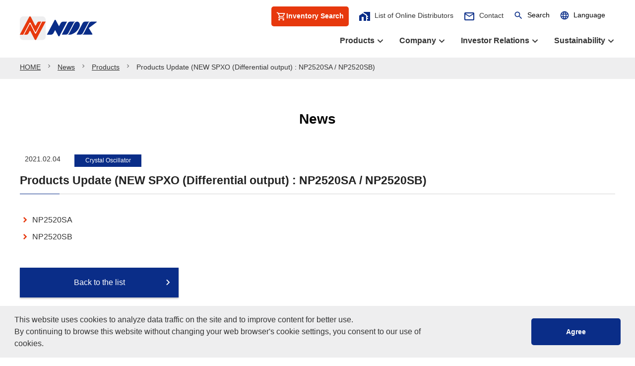

--- FILE ---
content_type: text/html; charset=UTF-8
request_url: https://www.ndk.com/en/news/article/products_update_new_spxo_differential_output_np2520sa_np2520sb.html
body_size: 10421
content:

<!DOCTYPE html>
<html lang="ja">

<head>
  <!-- Google Tag Manager -->
<script>(function(w,d,s,l,i){w[l]=w[l]||[];w[l].push({'gtm.start':
  new Date().getTime(),event:'gtm.js'});var f=d.getElementsByTagName(s)[0],
  j=d.createElement(s),dl=l!='dataLayer'?'&l='+l:'';j.async=true;j.src=
  'https://www.googletagmanager.com/gtm.js?id='+i+dl;f.parentNode.insertBefore(j,f);
  })(window,document,'script','dataLayer','GTM-5W3LPNX');</script>
  <!-- End Google Tag Manager -->  <meta charset="UTF-8">
  <meta http-equiv="X-UA-Compatible" content="IE=edge">
  
<title>Products Update (NEW SPXO (Differential output) : NP2520SA / NP2520SB)｜Products｜News｜NDK - NIHON DEMPA KOGYO CO., LTD.</title>
<meta name="keywords" content="NDK,Nihon Dempa,Nihon Dempa Kogyo,Quartz Crystal,Quartz,Crystal,Unit,Oscillator,Clock,SAW,Filter,Ultrasonic,Transducer,Synthetic,TCXO,VCXO,OCXO,MCF,TC-VCXO,Frequency,Resonator,Optical,LPF,W-LAN,USB,UWB">
<meta name="description" content="NDK has been mass producing quartz crystals of uniform high quality utilizing its own technology. On the basis of this experience NDK manufactures and supplies highly accurate, highly reliable crystal products using advanced technology and thorough quality control techniques.">
<meta name="viewport" content="width=device-width, initial-scale=1.0">
<meta name="format-detection" content="telephone=no">

<link rel="icon" href="../../shared/images/common/favicon_32x32.png" sizes="32x32" />
<link rel="icon" href="../../shared/images/common/favicon_192x192.png" sizes="192x192" />
<link rel="apple-touch-icon-precomposed" href="../../shared/images/common/favicon_180x180.png" />
     <link rel="stylesheet" href="https://use.fontawesome.com/releases/v5.7.0/css/all.css" integrity="sha384-lZN37f5QGtY3VHgisS14W3ExzMWZxybE1SJSEsQp9S+oqd12jhcu+A56Ebc1zFSJ" crossorigin="anonymous">
<link rel="stylesheet" href="../../shared/js/slick/slick.css">
<link rel="stylesheet" href="../../shared/js/slick/slick-theme.css">
<link rel="stylesheet" href="../../shared/js/cookieconsent/cookieconsent.min.css">
<link rel="stylesheet" href="../../shared/css/style.css">
<link rel="stylesheet" href="../../shared/css/jquery-ui.min.css">
<link href="https://fonts.googleapis.com/icon?family=Material+Icons" rel="stylesheet">
  
</head>


<body>
  <!-- Google Tag Manager (noscript) -->
<noscript><iframe src="https://www.googletagmanager.com/ns.html?id=GTM-5W3LPNX"
    height="0" width="0" style="display:none;visibility:hidden"></iframe></noscript>
    <!-- End Google Tag Manager (noscript) -->  <div class="p-wrapper">
    <svg display="none" class="" xmlns="http://www.w3.org/2000/svg" class="svg-defs">
  <defs>
      <symbol id="cart" viewBox="0 -960 960 960">
        <path d="M280-80q-33 0-56.5-23.5T200-160q0-33 23.5-56.5T280-240q33 0 56.5 23.5T360-160q0 33-23.5 56.5T280-80Zm400 0q-33 0-56.5-23.5T600-160q0-33 23.5-56.5T680-240q33 0 56.5 23.5T760-160q0 33-23.5 56.5T680-80ZM246-720l96 200h280l110-200H246Zm-38-80h590q23 0 35 20.5t1 41.5L692-482q-11 20-29.5 31T622-440H324l-44 80h480v80H280q-45 0-68-39.5t-2-78.5l54-98-144-304H40v-80h130l38 80Zm134 280h280-280Z"/>
      </symbol>
  </defs>
</svg><div class="" id="transmission"></div>
<header class="l-header p-header" id="header">
<div class="p-header-main pc-header">
  <div class="c-container-maxWidth">
    <div class="container">
      <div class="p-header-main__inner">
        <div class="p-header-main__logo">
          <p class="mb-0"><a href="../../"><img src="../../shared/images/common/img_logo.png" alt="NDK - NIHON DEMPA KOGYO CO., LTD." class="img_logo_width"></a></p>
        </div>
        <div class="p-header-main__navArea">
          <div class="p-header-main__navArea-top">
          <div class="p-header-main__cart">
                <a href="https://dilp.netcomponents.com/ndk.html?lang=en" target="_blank" rel="noopener">
                  <svg class="svg-view cart"><use xlink:href="#cart"></use></svg>
                  <span>Inventory Search</span>
                </a>
              </div>
            <div class="topNav">
              <ul class="topNavList">
                <li class="topNavItem trading-company"><a href="../../products/circuit/trading-company.html"><span class="material-icons">home_work</span>List of Online Distributors</a></li>
                <li class="topNavItem contact"><a href="../../contact/"><span class="material-icons">mail_outline</span>Contact</a></li>
                <li class="topNavItem search">
                  <div class="topSearch">
                    <button type="button" name="button" class="topSearchBtn btn-reset" id="word-search"><span class="topSearchBtn-icon material-icons">search</span><span>Search</span></button>
                    <div class="topSearchContents">
                      <div class="topSearchInner">
                        <p class="topSearchText mb-1">Site Search<br>
                          <span>Please enter a keyword</span></p>
                        <div class="topSearchBox">
                          <script async src="https://cse.google.com/cse.js?cx=0243222be26484774"></script>
                          <div class="gcse-searchbox-only"></div>
                        </div>
                      </div>
                    </div>
                  </div>
                </li>
                <li class="topNavItem language">
                  <div class="topLang">
                    <button type="button" name="button" class="topLangBtn btn-reset" id="lang-select"><span class="topLangBtn-icon material-icons">language</span><span class="topLangBtn-text">Language</span></button>
                    <div class="topLangContents">
                      <ul class="topLangList">
                        <li class="topLangItem"><a href="../../../jp/">日本語</a></li>
                        <li class="topLangItem"><a href="../../">English</a></li>
                        <li class="topLangItem"><a href="../../../cn/">中文</a></li>
                      </ul>
                    </div>
                  </div>
                </li>
              </ul>
            </div>
          </div>
          <div class="p-header-main__navArea-bottom">
            <div class="bottomNav">
              <ul class="bottomNavList">
                <li class="bottomNavItem" id="sideNav-products"><a href="javascript:void(0)" class="arrow side-trigger-01" id="">Products</a></li>
                <li class="bottomNavItem" id="sideNav-company"><a href="javascript:void(0)" class="arrow side-trigger-04">Company</a></li>
                <li class="bottomNavItem" id="sideNav-ir"><a href="javascript:void(0)" class="arrow side-trigger-05">Investor Relations</a></li>
                <li class="bottomNavItem" id="sideNav-sustainability"><a href="javascript:void(0)" class="arrow side-trigger-06">Sustainability</a></li>
              </ul>
            </div>
          </div>
        </div>
      </div>
    </div>
  </div>
</div>

<!-- 画面幅1095px以下の時のヘッダーここから -->
<div class="sp-header">
  <div class="sp-header__inner">

    <!-- spヘッダーロゴここから -->
    <div class="sp-header__logo">
      <p class="mb-0"><a href="../../"><img src="../../shared/images/common/img_logo.png" alt="NDK - NIHON DEMPA KOGYO CO., LTD." class="img_logo_width"></a></p>
    </div>
    <!-- spヘッダーロゴここまで -->

    <div class="sp-header__iconArea">
      <!-- サイト内検索ここから -->
      <div class="sp-header-search">
        <button type="button" name="button" class="topSearchBtn-sp btn-reset" id="word-search-sp"><span class="topSearchBtn-icon-sp material-icons">search</span></button>
      </div>
      <!-- サイト内検索ここまで -->
      <!-- ハンバーガーメニューここから -->
      <div class="c-hamburgerBox">
        <button type="button" class="c-hamburger overlay-trigger spNavTrigger" id="js-navToggler"> <span class="c-hamburger__bar"></span></button>
      </div>
      <!-- ハンバーガーメニューここまで -->
    </div>
  </div>

  <!-- spサイト内検索ここから -->
  <div class="sp-header-search-area">
    <div class="sp-header-search-areaInner">
      <p class="sp-header-search-area-text">Site Search<br>
        Please enter a keyword</p>
      <div class="sp-header-search-area-searchBox">
        <script async src="https://cse.google.com/cse.js?cx=0243222be26484774"></script>
        <div class="gcse-searchbox-only"></div>
      </div>
    </div>
  </div>
  <!-- spサイト内検索ここまで -->

  <!-- メニュー内ここから -->
  <div class="sp-header__contents" id="js-navToggle">
    <div class="sp-header__contents__inner">
      <div class="spMenu">
        <div class="spMenu__inner">
          <div class="spMenu__lang">
          <div class="spMenu__cart"><a href="https://dilp.netcomponents.com/ndk.html?lang=en" target="_blank" rel="noopener">
              <svg class="svg-view cart"><use xlink:href="#cart"></use></svg>
              <span>Inventory Search</span>
                </a></div>
            <p class="spMenu__lang-icon material-icons mb-0"><span>language</span></p>
            <ul class="spMenu__lang-list">
              <li class="spMenu__lang-item current"><a href="../../../jp/">日本語</a></li>
              <li class="spMenu__lang-item"><a href="../../">English</a></li>
              <li class="spMenu__lang-item"><a href="../../../cn/">中文</a></li>
            </ul>
          </div>
          <div class="spMenu__nav">
            <div class="spMenu__nav-top">
              <ul class="spMenu__nav-topList">
                <li class="spMenu__nav-topItem js-listToggle"><a href="javascript:void(0)">Products</a>
                  <div class="spTopList-under-area">
                    <ul class="spTopList-under-list">
                      <li class="spTopList-under-listItem"><a href="../../products/">Top Page of Products</a></li>
                      <li class="spTopList-under-listItem js-listToggle-under"><a href="javascript:void(0)">Product Lineup</a>
                        <div class="spTopList-under--level2">
                          <ul class="spTopList-under--level2-list">
                            <li class="spTopList-under--level2-listItem"><a href="../../products/lineup/crystal-unit/">Crystal Unit</a></li>
                            <li class="spTopList-under--level2-listItem"><a href="../../products/lineup/crystal-oscillator/">Crystal Oscillator</a></li>
                            <li class="spTopList-under--level2-listItem"><a href="../../products/synthe/">Frequency Synthesizer</a></li>
                            <li class="spTopList-under--level2-listItem"><a href="../../products/signal/">Signal Generator</a></li>
                            <li class="spTopList-under--level2-listItem"><a href="../../products/converter/">Millimeter-Wave Converter</a></li>
                            <li class="spTopList-under--level2-listItem"><a href="../../products/crystal/">Synthetic Quartz Crystal</a></li>
                            <li class="spTopList-under--level2-listItem"><a href="../../products/optics/">Optical Component</a></li>
                            <li class="spTopList-under--level2-listItem"><a href="../../products/qcm/">QCM Sensor</a></li>
                            <li class="spTopList-under--level2-listItem"><a href="../../products/outgas/">Outgas Analysis System</a></li>
							<li class="spTopList-under--level2-listItem"><a href="https://www.sitorf.com/en/index.html" target="_blank" rel="noopener noreferrer">SAW Devices (Manufactured by NDK SAW devices Co., Ltd.)</a></li>
                          </ul>
                        </div>
                      </li>
                      <li class="spTopList-under-listItem js-listToggle-under"><a href="javascript:void(0)">Product Search</a>
                        <div class="spTopList-under--level2">
                          <div class="products-searchBox products-searchBox-spheader">
                            <div class="products-searchBox__inner">
                              <div class="products-searchBox__inputArea">
                                <div class="products-searchBox__item">
                                  <select class="products-parent parent-category" name="" id="">
                                    <option value="Please select a category">Please select a category</option>
                                    <option value="Crystal Unit">Crystal Unit</option>
                                    <option value="Crystal Oscillator">Crystal Oscillator</option>
                                  </select>
                                </div>
                                <div class="products-searchBox__item">
                                  <select class="products-child sub-category" name="" id="">
                                    <option value="Please select a subcategory">Please select a subcategory</option>
                                  </select>
                                </div>
                              </div>
                              <div class="products-searchBox__btn">
                                <button type="button" name="button"><span class="products-searchBox__btn-text">Search<span class="material-icons products-searchBox__btn-icon">search</span></span></button>
                              </div>
                            </div>
                          </div>
                        </div>
                      </li>
                      <li class="spTopList-under-listItem js-listToggle-under"><a href="javascript:void(0)">Applications</a>
                        <div class="spTopList-under--level2">
                          <ul class="spTopList-under--level2-list">
                            <li class="spTopList-under--level2-listItem"><a href="../../products/application/infrastructure/">Infrastructure /  Industrial Equipment</a></li>
                            <li class="spTopList-under--level2-listItem"><a href="../../products/application/automotive/">Automotive</a></li>
                            <li class="spTopList-under--level2-listItem"><a href="../../products/application/mobile/">Mobile</a></li>
                            <li class="spTopList-under--level2-listItem"><a href="../../products/application/electronics/">AV / OA, Medical, Healthcare, Household Appliance</a></li>
                            <li class="spTopList-under--level2-listItem"><a href="../../products/application/electronics/">Defense</a></li>
                            <li class="spTopList-under--level2-listItem"><a href="../../products/application/communication/">Search from Connectivity Standards</a></li>
                          </ul>
                        </div>
                      </li>
						<li class="spTopList-under-listItem"><a href="../../products/lineup/crystal-oscillator/technology/">Technical Information</a></li>
                      <li class="spTopList-under-listItem"> <a href="../../products/circuit/search/">IC Matching Information</a> </li>
                      <li class="spTopList-under-listItem">
  <a href="https://www.ndk.com/en/products/upload/lineup/pdf/2025NDK_CRYSTALPRODUCTS_e.pdf" target="_blank" rel="noopener">CRYSTAL PRODUCTS Issued 2025（PDF：8,483KB）<img src="../../products/upload/icon_PDF.png" alt=""></a>
</li>


                    </ul>
                  </div>
                </li>
                <li class="spMenu__nav-topItem js-listToggle"><a href="javascript:void(0)">Company</a>
                  <div class="spTopList-under-area">
                    <ul class="spTopList-under-list">
                      <li class="spTopList-under-listItem"><a href="../../company/">Top Page of Company</a></li>
                      <li class="spTopList-under-listItem"><a href="../../company/message/">Top Message</a></li>
                      <li class="spTopList-under-listItem"><a href="../../company/philosophy/">Corporate Philosophy Structure</a></li>
                      <li class="spTopList-under-listItem"><a href="../../company/profile/">Profile</a></li>
                      <li class="spTopList-under-listItem"><a href="../../company/history/">History</a></li>
                      <li class="spTopList-under-listItem"><a href="../../company/business/">Business Field</a></li>
                      <li class="spTopList-under-listItem"><a href="../../company/strategy/">Business Strategy</a></li>
                      <li class="spTopList-under-listItem"><a href="../../company/brochure/">Corporate Profile (Video/PDF)</a></li>
                      <li class="spTopList-under-listItem js-listToggle-under"><a href="javascript:void(0)">Global Network</a>
                        <div class="spTopList-under--level2">
                          <ul class="spTopList-under--level2-list">
                            <li class="spTopList-under--level2-listItem"><a href="../../company/base/">Head Office / Domestic Sales Office</a></li>
                            <li class="spTopList-under--level2-listItem"><a href="../../company/base/overseas.html">Overseas Sales Office</a></li>
                            <li class="spTopList-under--level2-listItem"><a href="../../company/base/engnet.html">Domestic Production / R&D Base</a></li>
                            <li class="spTopList-under--level2-listItem"><a href="../../company/base/engnet-overseas.html">Overseas Production / R&D Base</a></li>
                          </ul>
                        </div>
                      </li>
                      <li class="spTopList-under-listItem"><a href="../../company/certification/">ISO Certification</a></li>
                    </ul>
                  </div>
                </li>
                <li class="spMenu__nav-topItem js-listToggle"><a href="javascript:void(0)">Investor Relations</a>
                  <div class="spTopList-under-area">
                    <ul class="spTopList-under-list">
                      <li class="spTopList-under-listItem"><a href="../../ir/">Top Page of Investor Relations</a></li>
                      <li class="spTopList-under-listItem"><a href="../../ir/library/">IR Library</a></li>
                      <li class="spTopList-under-listItem"><a href="../../ir/calendar.html">IR Calendar</a></li>
                      <li class="spTopList-under-listItem"><a href="../../ir/data.html">Financial Information</a></li>
                      <li class="spTopList-under-listItem"><a href="../../ir/faq.html">FAQ</a></li>
                      <li class="spTopList-under-listItem"><a href="../../ir/notice/">Terms of Use</a></li>
                    </ul>
                  </div>
                </li>
                <li class="spMenu__nav-topItem js-listToggle"><a href="javascript:void(0)">Sustainability</a>
                  <div class="spTopList-under-area">
                    <ul class="spTopList-under-list">
                      <li class="spTopList-under-listItem"><a href="../../sustainability/">Top Page of Sustainability</a></li>
                      <li class="spTopList-under-listItem"><a href="../../sustainability/csr/">NDK Group Sustainability</a></li>
                      <li class="spTopList-under-listItem"><a href="../../sustainability/environment/">Environment</a></li>
                      <li class="spTopList-under-listItem"><a href="../../sustainability/society/">Society</a></li>
                      <li class="spTopList-under-listItem"><a href="../../sustainability/governance/">Governance</a></li>
                      <li class="spTopList-under-listItem"><a href="../../sustainability/data/">ESG Data</a></li>
                    </ul>
                  </div>
                </li>
                <li class="spMenu__nav-topItem js-listToggle"><a href="javascript:void(0)">Support</a>
                  <div class="spTopList-under-area">
                    <ul class="spTopList-under-list">
                      <li class="spTopList-under-listItem"><a href="../../event/">Event Information</a></li>
                      <li class="spTopList-under-listItem"><a href="../../products/lineup/crystal-oscillator/technology/">Technical Information</a></li>
                      <li class="spTopList-under-listItem"><a href="../../products/discontinued/">Discontinued・Replacement</a></li>
                    </ul>
                  </div>
                </li>
              </ul>
            </div>
          </div>
          <div class="spMenu__subNav">
            <div class="spMenu__subNav__inner">
              <ul class="spMenu__subNav-List">
                <li class="spMenu__subNav-Item"><a href="../../products/circuit/trading-company.html">List of Online Distributors</a></li>
                <li class="spMenu__subNav-Item"><a href="../../privacy/">Privacy Statement</a></li>
                <li class="spMenu__subNav-Item"><a href="../../terms/">Site Guidance</a></li>
                <li class="spMenu__subNav-Item"><a href="../../sitemap/">Sitemap</a></li>
              </ul>
            </div>
          </div>
          <div class="spMenu__btnArea">
            <div class="spMenu__btnArea__inner">
              <div class="spMenu__btnArea-contact">
                <p class="mb-0 text-center"><a href="../../contact/" class="p-btn p-btn-01 color-02 arrow spHeader">Contact Us</a></p>
              </div>
              <div class="">
                <p class="mb-0 text-center"><a href="javascript:void(0)" class="p-btn p-btn-02 spHeader color-01 closeBtn spNavTrigger overlay-trigger"><span>Close</span></a></p>
              </div>
            </div>
          </div>
        </div>
      </div>
    </div>
  </div>
  <!-- メニュー内ここまで -->

</div>
<!-- 画面幅1095px以下の時のヘッダーここまで -->

<!-- 共通サブナビここから ----------------------->
<div class="p-header-sub">
<div class="p-header-sub__inner">
<div class="p-header-sub__menu subMenu slide-off " id="js-navToggle-sideNav--products">
<div class="p-header-sub__menu__inner">
<div class="subMenu__top side-trigger-01" id="js-navToggler-sideNavClose--products">
  <div class="subMenu__top__inner">
    <p class="subMenu__top__title mb-0">Products</p>
  </div>
</div>
<div class="subMenu__bottom">
<div class="subMenu__bottom__inner">
<div class="subMenu-contents">
<div class="subMenu-contents-top">
  <p class="mb-0"><a href="../../products/">Products</a></p>
</div>
<div class="subMenu-contents-top subMenuTop-trigger none-after"> <a href="javascript:void(0)">
  <p class="mb-0">Product Lineup</p>
  <div class="c-hamburgerBox-subMenuTopTrigger">
    <button type="button" class="c-hamburger-subMenuTopTrigger" id=""> <span class="c-hamburger__bar-subMenuTopTrigger"></span></button>
  </div>
  </a> </div>
<ul class="subMenu-contents-under products mb-0">
  <li class="subMenu-contents-under__item"><a href="../../products/lineup/crystal-unit/">Crystal Unit</a> </li>
  <li class="subMenu-contents-under__item"><a href="../../products/lineup/crystal-oscillator/">Crystal Oscillator</a> </li>
  <li class="subMenu-contents-under__item"><a href="../../products/synthe/">Frequency Synthesizer</a> </li>
  <li class="subMenu-contents-under__item"><a href="../../products/signal/">Signal Generator</a> </li>
  <li class="subMenu-contents-under__item"><a href="../../products/converter/">Millimeter-Wave Converter</a> </li>
  <li class="subMenu-contents-under__item"><a href="../../products/crystal/">Synthetic Quartz Crystal</a> </li>
  <li class="subMenu-contents-under__item"><a href="../../products/optics/">Optical Component</a> </li>
  <li class="subMenu-contents-under__item"><a href="../../products/qcm/">QCM Sensor</a> </li>
  <li class="subMenu-contents-under__item"><a href="../../products/outgas/">Outgas Analysis System</a> </li>
   <li class="subMenu-contents-under__item"><a href="https://www.sitorf.com/en/index.html" target="_blank" rel="noopener noreferrer">SAW Devices (Manufactured by NDK SAW devices Co., Ltd.)</a></li>
</ul>
<div class="subMenu-contents-top subMenuTop-trigger none-after"> <a href="javascript:void(0)">
  <p class="mb-0">Applications</p>
  <div class="c-hamburgerBox-subMenuTopTrigger">
    <button type="button" class="c-hamburger-subMenuTopTrigger" id=""> <span class="c-hamburger__bar-subMenuTopTrigger"></span></button>
  </div>
  </a> </div>
<ul class="subMenu-contents-under products mb-0">
<li class="subMenu-contents-under__item js-sideUnderTrigger"> <a href="javascript:void(0)" class="none-after">
  <div class="subMenu-under--level2__trigger">
    <p class="mb-0">Space</p>
    <div class="c-hamburgerBox-sideUnderTrigger">
      <button type="button" class="c-hamburger-sideUnderTrigger" id=""> <span class="c-hamburger__bar-sideUnderTrigger"></span></button>
    </div>
  </div>
  </a>
  <div class="subMenu-under--level2__contents">
    <ul class="subMenu-under--level2__list">
      <li class="subMenu-under--level2__listItem"><a href="../../products/application/space/index.html">Space Top</a></li>
      <li class="subMenu-under--level2__listItem"><a href="../../products/application/space/space_newspace.html">Space / NewSpace</a></li>
      <li class="subMenu-under--level2__listItem"> <a href="../../products/application/space/block_diagram_satellite_communication_ground_station.html">Satellite Communication Ground Station</a></li>
    </ul>
  </div>
</li>
<li class="subMenu-contents-under__item js-sideUnderTrigger"> <a href="javascript:void(0)" class="none-after">
  <div class="subMenu-under--level2__trigger">
    <p class="mb-0">Infrastructure /  Industrial Equipment</p>
    <div class="c-hamburgerBox-sideUnderTrigger">
      <button type="button" class="c-hamburger-sideUnderTrigger" id=""> <span class="c-hamburger__bar-sideUnderTrigger"></span></button>
    </div>
  </div>
  </a>
  <div class="subMenu-under--level2__contents">
    <ul class="subMenu-under--level2__list">
      <li class="subMenu-under--level2__listItem"><a href="../../products/application/infrastructure/">Infrastructure / Industrial Equipment top</a></li>
      <li class="subMenu-under--level2__listItem"><a href="../../products/application/infrastructure/block_diagram_base_stations.html#infrastructure01">Base stations 5G / 4G</a></li>
      <li class="subMenu-under--level2__listItem"><a href="../../products/application/infrastructure/block_diagram_fiber-optic.html#infrastructure02">Fiber-optic Internet / Networks</a></li>
	  <li class="subMenu-under--level2__listItem"><a href="../../products/application/infrastructure/block_diagram_datacenter.html#infrastructure03">Datacenter - AI/ML</a></li>
      <li class="subMenu-under--level2__listItem"><a href="../../products/application/infrastructure/block_diagram_factory_automation.html#infrastructure03">Factory Automation</a></li>
      <li class="subMenu-under--level2__listItem"><a href="../../products/application/infrastructure/block_diagram_measuring_equipment.html#infrastructure04">Measuring Equipment</a></li>
      <li class="subMenu-under--level2__listItem"><a href="../../products/application/infrastructure/block_diagram_smart_grid.html#infrastructure05">Smart Grid</a></li>
      <li class="subMenu-under--level2__listItem"><a href="../../products/application/infrastructure/block_diagram_defense.html#infrastructure06">Defense</a></li>
    </ul>
  </div>
</li>
<li class="subMenu-contents-under__item js-sideUnderTrigger">
<a href="javascript:void(0)" class="none-after">
<div class="subMenu-under--level2__trigger">
  <p class="mb-0">Automotive</p>
  <div class="c-hamburgerBox-sideUnderTrigger">
    <button type="button" class="c-hamburger-sideUnderTrigger" id=""> <span class="c-hamburger__bar-sideUnderTrigger"></span></button>
  </div>
</div>
</a>
<div class="subMenu-under--level2__contents">
<ul class="subMenu-under--level2__list">
  <li class="subMenu-under--level2__listItem"><a href="../../products/application/automotive/">Automotive Top</a></li>
  <li class="subMenu-under--level2__listItem"><a href="../../products/application/automotive/block_diagram_adas_autonomous.html">ADAS / Autonomous</a></li>
  <li class="subMenu-under--level2__listItem"><a href="../../products/application/automotive/block_diagram_connected_infotainment.html#automobile02">Connected / Infotainment</a></li>
  <li class="subMenu-under--level2__listItem"><a href="../../products/application/automotive/block_diagram_electric.html#automobile03">Electric</a></li>
  <li class="subMenu-under--level2__listItem"><a href="../../products/application/automotive/block_diagram_body.html#automobile04">Body</a></li>
  <li class="subMenu-under--level2__listItem"><a href="../../products/application/automotive/block_diagram_chassis_safety.html#automobile05">Chassis / Safety</a></li>
  <li class="subMenu-under--level2__listItem"><a href="../../products/application/automotive/block_diagram_powertrain.html#automobile06">Powertrain</a></li>
  <li class="subMenu-under--level2__listItem"><a href="../../products/application/automotive/block_diagram_others.html#automobile07">Others</a></li>
  </ul>
  </div>
  </li>
  <li class="subMenu-contents-under__item js-sideUnderTrigger"> <a href="javascript:void(0)" class="none-after">
    <div class="subMenu-under--level2__trigger">
      <p class="mb-0">Mobile</p>
      <div class="c-hamburgerBox-sideUnderTrigger">
        <button type="button" class="c-hamburger-sideUnderTrigger" id=""> <span class="c-hamburger__bar-sideUnderTrigger"></span></button>
      </div>
    </div>
    </a>
    <div class="subMenu-under--level2__contents">
      <ul class="subMenu-under--level2__list">
        <li class="subMenu-under--level2__listItem"><a href="../../products/application/mobile/">Mobile Top</a></li>
        <li class="subMenu-under--level2__listItem"><a href="../../products/application/mobile/block_diagram_smartphone.html#mobile01">Smartphone</a></li>
        <li class="subMenu-under--level2__listItem"><a href="../../products/application/mobile/block_diagram_wearable.html#mobile02">Wearable</a></li>
      </ul>
    </div>
  </li>
  <li class="subMenu-contents-under__item js-sideUnderTrigger"> <a href="javascript:void(0)" class="none-after">
    <div class="subMenu-under--level2__trigger">
      <p class="mb-0">AV / OA, Medical, Healthcare, Household Appliance</p>
      <div class="c-hamburgerBox-sideUnderTrigger">
        <button type="button" class="c-hamburger-sideUnderTrigger" id=""> <span class="c-hamburger__bar-sideUnderTrigger"></span></button>
      </div>
    </div>
    </a>
    <div class="subMenu-under--level2__contents">
      <ul class="subMenu-under--level2__list">
        <li class="subMenu-under--level2__listItem"><a href="../../products/application/electronics/">AV / OA, Medical, Healthcare, Household Appliance Top</a></li>
        <li class="subMenu-under--level2__listItem"><a href="../../products/application/electronics/list.html#electronics01">AV</a></li>
        <li class="subMenu-under--level2__listItem"><a href="../../products/application/electronics/list.html#electronics02">OA</a></li>
        <li class="subMenu-under--level2__listItem"><a href="../../products/application/electronics/list.html#electronics03">Medical / Healthcare</a></li>
        <li class="subMenu-under--level2__listItem"><a href="../../products/application/electronics/list.html#electronics04">Household Appliance</a></li>
      </ul>
    </div>
  </li>
  <li class="subMenu-contents-under__item js-sideUnderTrigger"> <a href="javascript:void(0)" class="none-after">
    <div class="subMenu-under--level2__trigger">
      <p class="mb-0">Search from Connectivity Standards</p>
      <div class="c-hamburgerBox-sideUnderTrigger">
        <button type="button" class="c-hamburger-sideUnderTrigger" id=""> <span class="c-hamburger__bar-sideUnderTrigger"></span></button>
      </div>
    </div>
    </a>
    <div class="subMenu-under--level2__contents">
      <ul class="subMenu-under--level2__list">
        <li class="subMenu-under--level2__listItem"><a href="../../products/application/communication/">Search from Connectivity Standards Top</a></li>
        <li class="subMenu-under--level2__listItem"><a href="../../products/application/communication/list.html#communication01">Short-range Communication</a></li>
        <li class="subMenu-under--level2__listItem"><a href="../../products/application/communication/list.html#communication02">Wireless PAN</a></li>
        <li class="subMenu-under--level2__listItem"><a href="../../products/application/communication/list.html#communication03">Wireless LAN</a></li>
        <li class="subMenu-under--level2__listItem"><a href="../../products/application/communication/list.html#communication04">Wireless MAN</a></li>
        <li class="subMenu-under--level2__listItem"><a href="../../products/application/communication/list.html#communication05">LPWA</a></li>
        <li class="subMenu-under--level2__listItem"><a href="../../products/application/communication/list.html#communication06">Cellular</a></li>
        <li class="subMenu-under--level2__listItem"><a href="../../products/application/communication/list.html#communication07">GNSS</a></li>
      </ul>
    </div>
  </li>
</ul>
	<div class="subMenu-contents-top"> <a href="../../products/lineup/crystal-oscillator/technology/">
                  <p class="mb-0">Technical Information</p>
                  </a> </div>
	
<div class="subMenu-contents-top none-after">
  <p class="mb-0">Product Search</p>
</div>
<div class="" id="js-navToggle-sideNav--products-search">
  <form>
    <div class="subMenu-contents-top--searchArea mb-0">
      <div class="products-searchBox products-searchBox-side">
        <div class="products-searchBox__inner products-searchBox__inner-side">
          <div class="products-searchBox__inputArea products-searchBox__inputArea-side">
            <div class="products-searchBox__item">
              <select class="products-parent parent-category" name="category" id="">
                <option value="Please select a category">Please select a category</option>
                <option value="Crystal Unit">Crystal Unit</option>
                <option value="Crystal Oscillator">Crystal Oscillator</option>
              </select>
            </div>
            <div class="products-searchBox__item mb-2 mb-md-0">
              <select class="products-child sub-category" name="subcategory" id="">
                <option value="Please select a subcategory">Please select a subcategory</option>
              </select>
            </div>
          </div>
          <div class="products-searchBox__btn  products-searchBox__btn-side">
            <button type="button" name="button"><span class="products-searchBox__btn-text">Search<span class="material-icons products-searchBox__btn-icon">search</span></span></button>
          </div>
        </div>
      </div>
    </div>
  </form>
</div>
<div class="subMenu-contents-top">
  <p class="mb-0"><a href="../../products/circuit/search/">IC Matching Information</a></p>
</div>
<div class="subMenu-contents-top mb-2"> <a href="https://www.ndk.com/en/products/upload/lineup/pdf/2025NDK_CRYSTALPRODUCTS_e.pdf" target="_blank" rel="noopener">CRYSTAL PRODUCTS Issued 2025（PDF：8,483KB）<img src="../../products/upload/icon_PDF.png" alt=""></a> </div>
  
  
</div>
<div class="subMenu__bottom__btn mt-2">
  <div class="subMenu__bottom__btnInner">
    <p class="mb-0 text-center"><a href="javascript:void(0)" class="p-btn p-btn-02 spHeader color-01 sideNav-bottom-closeBtn--products overlay-trigger side-trigger-01"><span>Close</span></a></p>
  </div>
</div>
</div>
</div>
</div>
</div>
<div class="p-header-sub__menu subMenu slide-off " id="js-navToggle-sideNav--company">
  <div class="p-header-sub__menu__inner">
    <div class="subMenu__top side-trigger-04" id="js-navToggler-sideNavClose--company">
      <div class="subMenu__top__inner">
        <p class="subMenu__top__title mb-0">Company</p>
      </div>
    </div>
    <div class="subMenu__bottom">
      <div class="subMenu__bottom__inner">
        <div class="subMenu-contents">
          <div class="subMenu-contents-top">
            <p class="mb-0"><a href="../../company/">Company</a></p>
          </div>
          <ul class="subMenu-contents-under">
            <li class="subMenu-contents-under__item"><a href="../../company/message/">Top Message</a> </li>
            <li class="subMenu-contents-under__item"><a href="../../company/philosophy/">Corporate Philosophy Structure</a> </li>
            <li class="subMenu-contents-under__item"><a href="../../company/profile/">Profile</a> </li>
            <li class="subMenu-contents-under__item"><a href="../../company/history/">History</a> </li>
            <li class="subMenu-contents-under__item"><a href="../../company/business/">Business Field</a> </li>
            <li class="subMenu-contents-under__item"><a href="../../company/strategy/">Business Strategy</a> </li>
            <li class="subMenu-contents-under__item"><a href="../../company/brochure/">Corporate Profile (Video/PDF)</a> </li>
            <li class="subMenu-contents-under__item js-sideUnderTrigger"> <a href="javascript:void(0)" class="none-after">
              <div class="subMenu-under--level2__trigger">
                <p class="mb-0">Global Network</p>
                <div class="c-hamburgerBox-sideUnderTrigger">
                  <button type="button" class="c-hamburger-sideUnderTrigger" id=""> <span class="c-hamburger__bar-sideUnderTrigger"></span></button>
                </div>
              </div>
              </a>
              <div class="subMenu-under--level2__contents">
                <ul class="subMenu-under--level2__list">
                  <li class="subMenu-under--level2__listItem"><a href="../../company/base/">Head Office / Domestic Sales Office</a></li>
                  <li class="subMenu-under--level2__listItem"><a href="../../company/base/overseas.html">Overseas Sales Office</a></li>
                  <li class="subMenu-under--level2__listItem"><a href="../../company/base/engnet.html">Domestic Production / R&D Base</a></li>
                  <li class="subMenu-under--level2__listItem"><a href="../../company/base/engnet-overseas.html">Overseas Production / R&D Base</a></li>
                </ul>
              </div>
            </li>
            <li class="subMenu-contents-under__item"><a href="../../company/certification/">ISO Certification</a> </li>
          </ul>
        </div>
        <div class="subMenu__bottom__btn">
          <div class="subMenu__bottom__btnInner">
            <p class="mb-0 text-center"><a href="javascript:void(0)" class="p-btn p-btn-02 spHeader color-01 sideNav-bottom-closeBtn--company overlay-trigger side-trigger-04"><span>Close</span></a></p>
          </div>
        </div>
      </div>
    </div>
  </div>
</div>
<div class="p-header-sub__menu subMenu slide-off " id="js-navToggle-sideNav--ir">
  <div class="p-header-sub__menu__inner">
    <div class="subMenu__top side-trigger-05" id="js-navToggler-sideNavClose--ir">
      <div class="subMenu__top__inner">
        <p class="subMenu__top__title mb-0">Investor Relations</p>
      </div>
    </div>
    <div class="subMenu__bottom">
      <div class="subMenu__bottom__inner">
        <div class="subMenu-contents">
          <div class="subMenu-contents-top">
            <p class="mb-0"><a href="../../ir/">Investor Relations</a></p>
          </div>
          <ul class="subMenu-contents-under">
            <li class="subMenu-contents-under__item js-sideUnderTrigger"> <a href="javascript:void(0)" class="none-after">
              <div class="subMenu-under--level2__trigger">
                <p class="mb-0">IR Library</p>
                <div class="c-hamburgerBox-sideUnderTrigger">
                  <button type="button" class="c-hamburger-sideUnderTrigger" id=""> <span class="c-hamburger__bar-sideUnderTrigger"></span></button>
                </div>
              </div>
              </a>
              <div class="subMenu-under--level2__contents">
                <ul class="subMenu-under--level2__list">
                  <li class="subMenu-under--level2__listItem"><a href="../../ir/library/">Top Page of IR Library</a></li>
                  <li class="subMenu-under--level2__listItem js-sideUnderTrigger-03"> <a href="javascript:void(0)" class="none-after">
                    <div class="subMenu-under--level3__trigger">
                      <p class="mb-0">Financial Results</p>
                      <div class="c-hamburgerBox-sideUnderTrigger-03">
                        <button type="button" class="c-hamburger-sideUnderTrigger-03" id=""> <span class="c-hamburger__bar-sideUnderTrigger-03"></span></button>
                      </div>
                    </div>
                    </a>
                    <div class="subMenu-under--level3__contents">
                      <ul class="subMenu-under--level3__list">
                        <li class="subMenu-under--level3__listItem"><a href="../../ir/library/result/">Financial Results</a></li>
                        <li class="subMenu-under--level3__listItem"><a href="../../ir/library/result/archive.html">Past Financial Results</a></li>
                      </ul>
                    </div>
                  </li>
                  <li class="subMenu-under--level2__listItem js-sideUnderTrigger-03"> <a href="javascript:void(0)" class="none-after">
                    <div class="subMenu-under--level3__trigger">
                      <p class="mb-0">Financial Results Briefing</p>
                      <div class="c-hamburgerBox-sideUnderTrigger-03">
                        <button type="button" class="c-hamburger-sideUnderTrigger-03" id=""> <span class="c-hamburger__bar-sideUnderTrigger-03"></span></button>
                      </div>
                    </div>
                    </a>
                    <div class="subMenu-under--level3__contents">
                      <ul class="subMenu-under--level3__list">
                        <li class="subMenu-under--level3__listItem"><a href="../../ir/library/result-briefing/">Financial Results Briefing</a></li>
                        <li class="subMenu-under--level3__listItem"><a href="../../ir/library/result-briefing/archive.html">Past Financial Results Briefing</a></li>
                      </ul>
                    </div>
                  </li>
                  <li class="subMenu-under--level2__listItem js-sideUnderTrigger-03"> <a href="javascript:void(0)" class="none-after">
                    <div class="subMenu-under--level3__trigger">
                      <p class="mb-0">Shareholder's Meeting</p>
                      <div class="c-hamburgerBox-sideUnderTrigger-03">
                        <button type="button" class="c-hamburger-sideUnderTrigger-03" id=""> <span class="c-hamburger__bar-sideUnderTrigger-03"></span></button>
                      </div>
                    </div>
                    </a>
                    <div class="subMenu-under--level3__contents">
                      <ul class="subMenu-under--level3__list">
                        <li class="subMenu-under--level3__listItem"><a href="../../ir/library/generalmeeting/">Shareholder's Meeting</a></li>
                        <li class="subMenu-under--level3__listItem"><a href="../../ir/library/generalmeeting/archive.html">Past Shareholder's Meeting</a></li>
                      </ul>
                    </div>
                  </li>
                  <li class="subMenu-under--level2__listItem js-sideUnderTrigger-03"> <a href="javascript:void(0)" class="none-after">
                    <div class="subMenu-under--level3__trigger">
                      <p class="mb-0">Integrated Report</p>
                      <div class="c-hamburgerBox-sideUnderTrigger-03">
                        <button type="button" class="c-hamburger-sideUnderTrigger-03" id=""> <span class="c-hamburger__bar-sideUnderTrigger-03"></span></button>
                      </div>
                    </div>
                    </a>
                    <div class="subMenu-under--level3__contents">
                      <ul class="subMenu-under--level3__list">
                        <li class="subMenu-under--level3__listItem"><a href="../../ir/library/annualreport/">Integrated Report</a></li>
                        <li class="subMenu-under--level3__listItem"><a href="../../ir/library/annualreport/archive.html">Past Integrated Report</a></li>
                      </ul>
                    </div>
                  </li>
                </ul>
              </div>
            </li>
            <li class="subMenu-contents-under__item"><a href="../../ir/calendar.html">IR Calendar</a> </li>
            <li class="subMenu-contents-under__item"><a href="../../ir/data.html">Financial Information</a> </li>
            <li class="subMenu-contents-under__item"><a href="../../ir/faq.html">FAQ</a> </li>
            <li class="subMenu-contents-under__item"><a href="../../ir/notice/">Terms of Use</a> </li>
          </ul>
        </div>
        <div class="subMenu__bottom__btn">
          <div class="subMenu__bottom__btnInner">
            <p class="mb-0 text-center"><a href="javascript:void(0)" class="p-btn p-btn-02 spHeader color-01 sideNav-bottom-closeBtn--ir overlay-trigger side-trigger-05"><span>Close</span></a></p>
          </div>
        </div>
      </div>
    </div>
  </div>
</div>
<div class="p-header-sub__menu subMenu slide-off " id="js-navToggle-sideNav--sustainability">
  <div class="p-header-sub__menu__inner">
    <div class="subMenu__top side-trigger-06" id="js-navToggler-sideNavClose--sustainability">
      <div class="subMenu__top__inner">
        <p class="subMenu__top__title mb-0">Sustainability</p>
      </div>
    </div>
    <div class="subMenu__bottom">
      <div class="subMenu__bottom__inner">
        <div class="subMenu-contents">
          <div class="subMenu-contents-top">
            <p class="mb-0"><a href="../../sustainability/">Sustainability</a></p>
          </div>
          <ul class="subMenu-contents-under">
            <li class="subMenu-contents-under__item js-sideUnderTrigger"> <a href="javascript:void(0)" class="none-after">
              <div class="subMenu-under--level2__trigger">
                <p class="mb-0">NDK Group Sustainability</p>
                <div class="c-hamburgerBox-sideUnderTrigger">
                  <button type="button" class="c-hamburger-sideUnderTrigger" id=""> <span class="c-hamburger__bar-sideUnderTrigger"></span></button>
                </div>
              </div>
              </a>
              <div class="subMenu-under--level2__contents">
                <ul class="subMenu-under--level2__list">
                  <li class="subMenu-under--level2__listItem"><a href="../../sustainability/csr/">Top Page of NDK Group Sustainability</a></li>
                  <li class="subMenu-under--level2__listItem"><a href="../../sustainability/csr/philosophy/">NDK Group Corporate Philosophy Structure</a></li>
                  <li class="subMenu-under--level2__listItem js-sideUnderTrigger-03"> <a href="javascript:void(0)" class="none-after">
                    <div class="subMenu-under--level3__trigger">
                      <p class="mb-0">NDK Group CSR Guideline</p>
                      <div class="c-hamburgerBox-sideUnderTrigger-03">
                        <button type="button" class="c-hamburger-sideUnderTrigger-03" id=""> <span class="c-hamburger__bar-sideUnderTrigger-03"></span></button>
                      </div>
                    </div>
                    </a>
                    <div class="subMenu-under--level3__contents">
                      <ul class="subMenu-under--level3__list">
                        <li class="subMenu-under--level3__listItem"><a href="../../sustainability/csr/guideline/">NDK Group CSR Guideline</a></li>
                        <li class="subMenu-under--level3__listItem"><a href="../../sustainability/csr/guideline/contents.html">The body of NDK Group CSR Guideline</a></li>
                      </ul>
                    </div>
                  </li>
                  <li class="subMenu-under--level2__listItem js-sideUnderTrigger-03"> <a href="javascript:void(0)" class="none-after">
                    <div class="subMenu-under--level3__trigger">
                      <p class="mb-0">Sustainability Activities</p>
                      <div class="c-hamburgerBox-sideUnderTrigger-03">
                        <button type="button" class="c-hamburger-sideUnderTrigger-03" id=""> <span class="c-hamburger__bar-sideUnderTrigger-03"></span></button>
                      </div>
                    </div>
                    </a>
                    <div class="subMenu-under--level3__contents">
                      <ul class="subMenu-under--level3__list">
                        <li class="subMenu-under--level3__listItem"><a href="../../sustainability/csr/policylist/">NDK Group Code of Conducts for Sustainability and Related Affairs</a></li>
                        <li class="subMenu-under--level3__listItem"><a href="../../sustainability/csr/policylist/tcfd.html">Risks and Opportunities of Climate Change</a></li>
                      </ul>
                    </div>
                  </li>
                </ul>
              </div>
            </li>
            <li class="subMenu-contents-under__item js-sideUnderTrigger"> <a href="javascript:void(0)" class="none-after">
              <div class="subMenu-under--level2__trigger">
                <p class="mb-0">Environment</p>
                <div class="c-hamburgerBox-sideUnderTrigger">
                  <button type="button" class="c-hamburger-sideUnderTrigger" id=""> <span class="c-hamburger__bar-sideUnderTrigger"></span></button>
                </div>
              </div>
              </a>
              <div class="subMenu-under--level2__contents">
                <ul class="subMenu-under--level2__list">
                  <li class="subMenu-under--level2__listItem"><a href="../../sustainability/environment/">Top Page of Environments</a></li>
                  <li class="subMenu-under--level2__listItem js-sideUnderTrigger-03"> <a href="javascript:void(0)" class="none-after">
                    <div class="subMenu-under--level3__trigger">
                      <p class="mb-0">Environmental Philosophy and Policies</p>
                      <div class="c-hamburgerBox-sideUnderTrigger-03">
                        <button type="button" class="c-hamburger-sideUnderTrigger-03" id=""> <span class="c-hamburger__bar-sideUnderTrigger-03"></span></button>
                      </div>
                    </div>
                    </a>
                    <div class="subMenu-under--level3__contents">
                      <ul class="subMenu-under--level3__list">
                        <li class="subMenu-under--level3__listItem"><a href="../../sustainability/environment/policy/">Environmental Philosophy and Policies Top</a></li>
                        <li class="subMenu-under--level3__listItem"><a href="../../sustainability/environment/policy/ndk.html">Environmental Philosophy and Policies of NDK</a></li>
                        <li class="subMenu-under--level3__listItem"><a href="../../sustainability/environment/policy/furukawa.html">Environmental Philosophy and Policies of Furukawa NDK Co., Ltd.</a></li>
                        <li class="subMenu-under--level3__listItem"><a href="../../sustainability/environment/policy/hakodate.html">Environmental Philosophy and Policies of Hakodate NDK Co., Ltd.</a></li>
                        <li class="subMenu-under--level3__listItem"><a href="../../sustainability/environment/policy/anc.html">Environmental Philosophy and Policies of ASIAN NDK CRYSTAL SDN. BHD.</a></li>
                        <li class="subMenu-under--level3__listItem"><a href="../../sustainability/environment/policy/nqm.html">Environmental Philosophy and Policies of NDK QUARTZ (M) SDN. BHD.</a></li>
                        <li class="subMenu-under--level3__listItem"><a href="../../sustainability/environment/policy/sosyu.html">Environmental Philosophy and Policies of Suzhou NDK Co., Ltd.</a></li>
                      </ul>
                    </div>
                  </li>
                  <li class="subMenu-under--level2__listItem"><a href="../../sustainability/environment/history.html">History of Enviromental Conservation</a></li>
                  <li class="subMenu-under--level2__listItem"><a href="../../sustainability/environment/management.html">Enviromental Management System</a></li>
                  <li class="subMenu-under--level2__listItem"><a href="../../sustainability/environment/performance.html">Enviromental Performances</a></li>
                  <li class="subMenu-under--level2__listItem"><a href="../../sustainability/environment/develop.html">Green Crystal Technology™  —NDK Environment Support—</a></li>
                  <li class="subMenu-under--level2__listItem"><a href="../../sustainability/environment/green.html">Promoting Green Procurement</a></li>
                  <li class="subMenu-under--level2__listItem"><a href="../../sustainability/environment/rohspb.html">Aproaches to Substance of Concern</a></li>
                  <li class="subMenu-under--level2__listItem"><a href="../../sustainability/environment/data.html">Measurement Data (Sayama Plant)</a></li>
                  <li class="subMenu-under--level2__listItem"><a href="../../sustainability/environment/suzhou_csr.html">Suzhou NDK Co., Ltd. Environmental initiatives</a></li>
                  <li class="subMenu-under--level2__listItem"><a href="../../sustainability/environment/report.html">Environmental Report</a></li>
                </ul>
              </div>
            </li>
            <li class="subMenu-contents-under__item js-sideUnderTrigger"> <a href="javascript:void(0)" class="none-after">
              <div class="subMenu-under--level2__trigger">
                <p class="mb-0">Society</p>
                <div class="c-hamburgerBox-sideUnderTrigger">
                  <button type="button" class="c-hamburger-sideUnderTrigger" id=""> <span class="c-hamburger__bar-sideUnderTrigger"></span></button>
                </div>
              </div>
              </a>
              <div class="subMenu-under--level2__contents">
                <ul class="subMenu-under--level2__list">
                  <li class="subMenu-under--level2__listItem"><a href="../../sustainability/society/">Society Top</a></li>
                  <li class="subMenu-under--level2__listItem"><a href="../../sustainability/society/attempt.html">Approaches Towards Labor Safety and Health</a></li>
                  <li class="subMenu-under--level2__listItem"><a href="../../sustainability/society/ohsas18001.html">Occupation Health and Safety Management System</a></li>
                  <li class="subMenu-under--level2__listItem"><a href="../../sustainability/society/supply-chain-csr.html">Approaches to Supply Chain CSR</a></li>
                  <li class="subMenu-under--level2__listItem"><a href="../../sustainability/society/social_contribution_activities.html">Social Contribution Activities</a></li>
                </ul>
              </div>
            </li>
            <li class="subMenu-contents-under__item js-sideUnderTrigger"> <a href="javascript:void(0)" class="none-after">
              <div class="subMenu-under--level2__trigger">
                <p class="mb-0">Governance</p>
                <div class="c-hamburgerBox-sideUnderTrigger">
                  <button type="button" class="c-hamburger-sideUnderTrigger" id=""> <span class="c-hamburger__bar-sideUnderTrigger"></span></button>
                </div>
              </div>
              </a>
              <div class="subMenu-under--level2__contents">
                <ul class="subMenu-under--level2__list">
                  <li class="subMenu-under--level2__listItem"><a href="../../sustainability/governance/">Corporate Governance</a></li>
                  <li class="subMenu-under--level2__listItem"><a href="../../sustainability/governance/compliance.html">Compliance</a></li>
                  <li class="subMenu-under--level2__listItem"><a href="../../sustainability/governance/risk.html">Risk Management</a></li>
				  <li class="subMenu-under--level2__listItem"><a href="../../sustainability/governance/export.html">Export Control</a></li>
				  <li class="subMenu-under--level2__listItem"><a href="../../sustainability/governance/privacy_information.html">Privacy Statement</a></li>
				  <li class="subMenu-under--level2__listItem"><a href="../../sustainability/governance/information_security.html">Basic Information Security Policy</a></li>
                </ul>
              </div>
            </li>
            <li class="subMenu-contents-under__item"><a href="../../sustainability/data/">ESG Data</a> </li>
          </ul>
        </div>
        <div class="subMenu__bottom__btn">
          <div class="subMenu__bottom__btnInner">
            <p class="mb-0 text-center"><a href="javascript:void(0)" class="p-btn p-btn-02 spHeader color-01 sideNav-bottom-closeBtn--sustainability overlay-trigger side-trigger-06"><span>Close</span></a></p>
          </div>
        </div>
      </div>
    </div>
  </div>
</div>
<!-- 水晶の世界サイドナビコンテンツここから -->
<div class="p-header-sub__menu subMenu slide-off " id="js-navToggle-sideNav--crystal_world">
  <div class="p-header-sub__menu__inner">
    <div class="subMenu__top side-trigger-07" id="js-navToggler-sideNavClose--crystal_world">
      <div class="subMenu__top__inner">
        <p class="subMenu__top__title mb-0">水晶の世界</p>
      </div>
    </div>
    <div class="subMenu__bottom">
      <div class="subMenu__bottom__inner">
        <div class="subMenu-contents">
          <div class="subMenu-contents-top">
            <p class="mb-0"><a href="../../crystal_world/">水晶の世界</a></p>
          </div>
          <ul class="subMenu-contents-under">
            <li class="subMenu-contents-under__item"><a href="../../crystal_world/001/">水晶とは</a> </li>
            <li class="subMenu-contents-under__item"><a href="../../crystal_world/002/">天然水晶の産出国</a> </li>
            <li class="subMenu-contents-under__item"><a href="../../crystal_world/003/">天然水晶の産出方法</a> </li>
            <li class="subMenu-contents-under__item"><a href="../../crystal_world/004/">人工水晶</a> </li>
            <li class="subMenu-contents-under__item"><a href="../../crystal_world/005/">水晶の不思議</a> </li>
            <li class="subMenu-contents-under__item"><a href="../../crystal_world/006/">色のついた水晶</a> </li>
            <li class="subMenu-contents-under__item"><a href="../../crystal_world/007/">圧電素子としての水晶の優れた特性</a> </li>
            <li class="subMenu-contents-under__item"><a href="../../crystal_world/008/">電気的特性の発見</a> </li>
            <li class="subMenu-contents-under__item"><a href="../../crystal_world/009/">水晶の持つ光学的特性</a> </li>
            <li class="subMenu-contents-under__item"><a href="../../crystal_world/010/">水晶デバイスの誕生</a> </li>
            <li class="subMenu-contents-under__item"><a href="../../crystal_world/011/">水晶振動子と水晶発振器</a> </li>
            <li class="subMenu-contents-under__item"><a href="../../crystal_world/012/">水晶デバイスの役割</a> </li>
            <li class="subMenu-contents-under__item"><a href="../../crystal_world/013/">水晶デバイスが活躍するフィールド</a> </li>
          </ul>
        </div>
        <div class="subMenu__bottom__btn">
          <div class="subMenu__bottom__btnInner">
            <p class="mb-0 text-center"><a href="javascript:void(0)" class="p-btn p-btn-02 spHeader color-01 sideNav-bottom-closeBtn--crystal_world overlay-trigger side-trigger-07"><span>Close</span></a></p>
          </div>
        </div>
      </div>
    </div>
  </div>
</div>
<!-- 水晶の世界サイドナビコンテンツここまで -->
<!-- アウトガス分析システムサイドナビコンテンツここから -->
<div class="p-header-sub__menu subMenu slide-off " id="js-navToggle-sideNav--outgas">
  <div class="p-header-sub__menu__inner">
    <div class="subMenu__top side-trigger-08" id="js-navToggler-sideNavClose--outgas">
      <div class="subMenu__top__inner">
        <p class="subMenu__top__title mb-0">Outgas Analysis System</p>
      </div>
    </div>
    <div class="subMenu__bottom">
      <div class="subMenu__bottom__inner">
        <div class="subMenu-contents">
          <div class="subMenu-contents-top">
            <p class="mb-0"><a href="../../products/outgas/">Outgas Analysis System</a></p>
          </div>
          <ul class="subMenu-contents-under">
            <li class="subMenu-contents-under__item js-sideUnderTrigger"> <a href="javascript:void(0)" class="none-after">
              <div class="subMenu-under--level2__trigger">
                <p class="mb-0">Product information</p>
                <div class="c-hamburgerBox-sideUnderTrigger">
                  <button type="button" class="c-hamburger-sideUnderTrigger" id=""> <span class="c-hamburger__bar-sideUnderTrigger"></span></button>
                </div>
              </div>
              </a>
              <div class="subMenu-under--level2__contents">
                <ul class="subMenu-under--level2__list">
                  <li class="subMenu-under--level2__listItem"><a href="../../products/outgas/product/product_01.html">Liquid nitrogen cooled (cryogenic) 4ch analysis system</a></li>
                  <li class="subMenu-under--level2__listItem"><a href="../../products/outgas/product/product_02.html">Thermoelectric element (peltier device) controlled 4ch/1ch analysis system</a></li>
                  <li class="subMenu-under--level2__listItem"><a href="../../products/outgas/product/index.html#tenkai">Expansion into industrial fields</a></li>
                </ul>
              </div>
            </li>
            <li class="subMenu-contents-under__item"><a href="../../products/outgas/whatis/">What is outgas?</a> </li>
            <li class="subMenu-contents-under__item"><a href="../../products/outgas/movie/analysis.html" target="_blank" rel="noopener" class="popup-video">Outgas analysis method (MOVIE)<i class="fa fa-play-circle movie_fa_icon"></i></a> </li>
            <li class="subMenu-contents-under__item"><a href="../../products/outgas/principle/">Measurement principle</a> </li>
            <li class="subMenu-contents-under__item"><a href="../../products/outgas/example/">Measurement examples</a> </li>
            <li class="subMenu-contents-under__item"><a href="../../products/outgas/movie/merit.html" target="_blank" rel="noopener" class="popup-video">Sensor features (MOVIE)<i class="fa fa-play-circle movie_fa_icon"></i></a> </li>
            <li class="subMenu-contents-under__item"><a href="../../products/outgas/papers/">Papers and academic conferences</a> </li>
          </ul>
        </div>
        <div class="subMenu__bottom__btn">
          <div class="subMenu__bottom__btnInner">
            <p class="mb-0 text-center"><a href="javascript:void(0)" class="p-btn p-btn-02 spHeader color-01 sideNav-bottom-closeBtn--outgas overlay-trigger side-trigger-08"><span>Close</span></a></p>
          </div>
        </div>
      </div>
    </div>
  </div>
</div>
<!-- アウトガス分析システムサイドナビコンテンツここまで -->
<!-- 超音波プローブサイドナビコンテンツここから -->
<!-- 超音波プローブサイドナビコンテンツここまで -->
<!-- 人工水晶サイドナビコンテンツここから -->
<div class="p-header-sub__menu subMenu slide-off " id="js-navToggle-sideNav--crystal">
  <div class="p-header-sub__menu__inner">
    <div class="subMenu__top side-trigger-10" id="js-navToggler-sideNavClose--crystal">
      <div class="subMenu__top__inner">
        <p class="subMenu__top__title mb-0">Synthetic Quartz Crystal</p>
      </div>
    </div>
    <div class="subMenu__bottom">
      <div class="subMenu__bottom__inner">
        <div class="subMenu-contents">
          <div class="subMenu-contents-top">
            <p class="mb-0"><a href="../../products/crystal/">Synthetic Quartz Crystal</a></p>
          </div>
          <ul class="subMenu-contents-under">
            <li class="subMenu-contents-under__item js-sideUnderTrigger"> <a href="javascript:void(0)" class="none-after">
              <div class="subMenu-under--level2__trigger">
                <p class="mb-0">Product Lineup</p>
                <div class="c-hamburgerBox-sideUnderTrigger">
                  <button type="button" class="c-hamburger-sideUnderTrigger" id=""> <span class="c-hamburger__bar-sideUnderTrigger"></span></button>
                </div>
              </div>
              </a>
              <div class="subMenu-under--level2__contents">
                <ul class="subMenu-under--level2__list">
                  <li class="subMenu-under--level2__listItem"><a href="../../products/crystal/products/">Top Page of Product Lineup</a></li>
                  <li class="subMenu-under--level2__listItem"><a href="../../products/crystal/products/n-grade-ex.html">Ultra High Purity Synthetic Quartz Crystal “N-Grade EX”</a></li>
                  <li class="subMenu-under--level2__listItem"><a href="../../products/crystal/products/n-grade.html">High Purity Synthetic Quartz Crystal “N-Grade”</a></li>
                  <li class="subMenu-under--level2__listItem"><a href="../../products/crystal/products/oscillator.html">Synthetic Quartz Crystal for Crystal Unit</a></li>
                  <li class="subMenu-under--level2__listItem"><a href="../../products/crystal/products/optics.html">Synthetic Quartz Crystal for Optical Componet</a></li>
                  <li class="subMenu-under--level2__listItem"><a href="../../products/crystal/products/saw.html">Synthetic Quartz Crystal for SAW Device</a></li>
                  <li class="subMenu-under--level2__listItem"><a href="../../products/crystal/products/wafer.html">Quartz Wafer</a></li>
                </ul>
              </div>
            </li>
            <li class="subMenu-contents-under__item"><a href="../../products/crystal/ultimate/">Producing the Ultimate Synthetic Quartz Crystals</a> </li>
            <li class="subMenu-contents-under__item"><a href="../../products/crystal/n-grade/">High Purity Synthetic Quartz Crystal<br>
              “N-Grade” Series</a> </li>
            <li class="subMenu-contents-under__item"><a href="../../products/crystal/swept-quartz/">NDK Swept Quartz<br>Evolving Radiation Resistance from the Material Level</a> </li>
            <li class="subMenu-contents-under__item"><a href="../../products/crystal/glossary/">Technical Terms</a> </li>
          </ul>
        </div>
        <div class="subMenu__bottom__btn">
          <div class="subMenu__bottom__btnInner">
            <p class="mb-0 text-center"><a href="javascript:void(0)" class="p-btn p-btn-02 spHeader color-01 sideNav-bottom-closeBtn--crystal overlay-trigger side-trigger-10"><span>Close</span></a></p>
          </div>
        </div>
      </div>
    </div>
  </div>
</div>
<!-- 人工水晶サイドナビコンテンツここまで -->
<!-- 光学製品サイドナビコンテンツここから -->
<div class="p-header-sub__menu subMenu slide-off " id="js-navToggle-sideNav--optics">
  <div class="p-header-sub__menu__inner">
    <div class="subMenu__top side-trigger-11" id="js-navToggler-sideNavClose--optics">
      <div class="subMenu__top__inner">
        <p class="subMenu__top__title mb-0">Optical Component</p>
      </div>
    </div>
    <div class="subMenu__bottom">
      <div class="subMenu__bottom__inner">
        <div class="subMenu-contents">
          <div class="subMenu-contents-top">
            <p class="mb-0"><a href="../../products/optics/">Optical Component</a></p>
          </div>
          <ul class="subMenu-contents-under">
            <li class="subMenu-contents-under__item js-sideUnderTrigger"> <a href="javascript:void(0)" class="none-after">
              <div class="subMenu-under--level2__trigger">
                <p class="mb-0">Product Lineup</p>
                <div class="c-hamburgerBox-sideUnderTrigger">
                  <button type="button" class="c-hamburger-sideUnderTrigger" id=""> <span class="c-hamburger__bar-sideUnderTrigger"></span></button>
                </div>
              </div>
              </a>
              <div class="subMenu-under--level2__contents">
                <ul class="subMenu-under--level2__list">
                  <li class="subMenu-under--level2__listItem"><a href="../../products/optics/products/">Top Page of Product Lineup</a></li>
                  <li class="subMenu-under--level2__listItem js-sideUnderTrigger-03"> <a href="javascript:void(0)" class="none-after">
                    <div class="subMenu-under--level3__trigger">
                      <p class="mb-0">Optical Low-pass Filter</p>
                      <div class="c-hamburgerBox-sideUnderTrigger-03">
                        <button type="button" class="c-hamburger-sideUnderTrigger-03" id=""> <span class="c-hamburger__bar-sideUnderTrigger-03"></span></button>
                      </div>
                    </div>
                    </a>
                    <div class="subMenu-under--level3__contents">
                      <ul class="subMenu-under--level3__list">
                        <li class="subMenu-under--level3__listItem"><a href="../../products/optics/products/lpf-crystal.html">Birefringent Material "Quartz Crystal"</a></li>
                        <li class="subMenu-under--level3__listItem"><a href="../../products/optics/products/lpf-ithium.html">Birefringent Material "Lithium Niobate"</a></li>
                      </ul>
                    </div>
                  </li>
                  <li class="subMenu-under--level2__listItem"><a href="../../products/optics/products/wp.html">Quartz Crystal Wave Plate</a></li>
                  <li class="subMenu-under--level2__listItem"><a href="../../products/optics/products/wp-highpower.html">Quartz Crystal Wave Plate for High Power Laser</a></li>
                  <li class="subMenu-under--level2__listItem js-sideUnderTrigger-03"> <a href="javascript:void(0)" class="none-after">
                    <div class="subMenu-under--level3__trigger">
                      <p class="mb-0">Optical Filter</p>
                      <div class="c-hamburgerBox-sideUnderTrigger-03">
                        <button type="button" class="c-hamburger-sideUnderTrigger-03" id=""> <span class="c-hamburger__bar-sideUnderTrigger-03"></span></button>
                      </div>
                    </div>
                    </a>
                    <div class="subMenu-under--level3__contents">
                      <ul class="subMenu-under--level3__list">
                        <li class="subMenu-under--level3__listItem"><a href="../../products/optics/products/uvir.html">UVIR-cut Filter</a></li>
                        <li class="subMenu-under--level3__listItem"><a href="../../products/optics/products/nd.html">ND Filter</a></li>
                        <li class="subMenu-under--level3__listItem"><a href="../../products/optics/products/waferwindow.html">Various Wafers / Windows with Coatings<</a></li>
                      </ul>
                    </div>
                  </li>
                  <li class="subMenu-under--level2__listItem"><a href="../../products/optics/products/bandpass.html">Bandpass Filter</a> </li>
                </ul>
              </div>
            </li>
            <li class="subMenu-contents-under__item js-sideUnderTrigger"> <a href="javascript:void(0)" class="none-after">
              <div class="subMenu-under--level2__trigger">
                <p class="mb-0">Applications</p>
                <div class="c-hamburgerBox-sideUnderTrigger">
                  <button type="button" class="c-hamburger-sideUnderTrigger" id=""> <span class="c-hamburger__bar-sideUnderTrigger"></span></button>
                </div>
              </div>
              </a>
              <div class="subMenu-under--level2__contents">
                <ul class="subMenu-under--level2__list">
                  <li class="subMenu-under--level2__listItem"><a href="../../products/optics/application/">Top Page of Applications</a></li>
                  <li class="subMenu-under--level2__listItem"><a href="../../products/optics/application/camera-singlelens.html">Digital Camera</a></li>
                  <li class="subMenu-under--level2__listItem"><a href="../../products/optics/application/camera-broadcast.html">Digital Camera for Broadcast/Cinema</a></li>
                  <li class="subMenu-under--level2__listItem"><a href="../../products/optics/application/stepper.html">Semiconductor Lithography Equipment</a></li>
                  <li class="subMenu-under--level2__listItem"><a href="../../products/optics/application/laser.html">High Power Laser</a></li>
                </ul>
              </div>
            </li>
            <li class="subMenu-contents-under__item"><a href="../../products/optics/thin/">Optical Thin Film Technology</a> </li>
            <li class="subMenu-contents-under__item"><a href="../../products/optics/processing/">High-Precision Processing Technology</a> </li>
            <li class="subMenu-contents-under__item"><a href="../../products/optics/quality/">NDK Quality</a> </li>
            <li class="subMenu-contents-under__item"><a href="../../products/optics/glossary/">Technical Terms</a> </li>
            <li class="subMenu-contents-under__item"><a href="../../products/optics/news/">Optical Topics</a> </li>
          </ul>
        </div>
        <div class="subMenu__bottom__btn">
          <div class="subMenu__bottom__btnInner">
            <p class="mb-0 text-center"><a href="javascript:void(0)" class="p-btn p-btn-02 spHeader color-01 sideNav-bottom-closeBtn--optics overlay-trigger side-trigger-11"><span>Close</span></a></p>
          </div>
        </div>
      </div>
    </div>
  </div>
</div>
<!-- 光学製品サイドナビコンテンツここまで -->
<!-- QCMセンササイドナビコンテンツここから -->
<div class="p-header-sub__menu subMenu slide-off " id="js-navToggle-sideNav--qcm">
  <div class="p-header-sub__menu__inner">
    <div class="subMenu__top side-trigger-12" id="js-navToggler-sideNavClose--qcm">
      <div class="subMenu__top__inner">
        <p class="subMenu__top__title mb-0">QCM Sensor</p>
      </div>
    </div>
    <div class="subMenu__bottom">
      <div class="subMenu__bottom__inner">
        <div class="subMenu-contents">
          <div class="subMenu-contents-top">
            <p class="mb-0"><a href="../../products/qcm/">QCM Sensor</a></p>
          </div>
          <ul class="subMenu-contents-under">
            <li class="subMenu-contents-under__item js-sideUnderTrigger"> <a href="javascript:void(0)" class="none-after">
              <div class="subMenu-under--level2__trigger">
                <p class="mb-0">NAPiCOS Series</p>
                <div class="c-hamburgerBox-sideUnderTrigger">
                  <button type="button" class="c-hamburger-sideUnderTrigger" id=""> <span class="c-hamburger__bar-sideUnderTrigger"></span></button>
                </div>
              </div>
              </a>
              <div class="subMenu-under--level2__contents">
                <ul class="subMenu-under--level2__list">
                  <li class="subMenu-under--level2__listItem"><a href="../../products/qcm/qcmsystem/napicosauto/">NAPiCOS Auto</a></li>
                  <li class="subMenu-under--level2__listItem"><a href="../../products/qcm/qcmsystem/napicossystem/">NAPiCOS System</a></li>
                  <li class="subMenu-under--level2__listItem"><a href="../../products/qcm/qcmsystem/napicosauto-ts/">NAPiCOS Auto TS</a></li>
                </ul>
              </div>
            </li>
            <li class="subMenu-contents-under__item js-sideUnderTrigger"> <a href="javascript:void(0)" class="none-after">
              <div class="subMenu-under--level2__trigger">
                <p class="mb-0">Product Overview</p>
                <div class="c-hamburgerBox-sideUnderTrigger">
                  <button type="button" class="c-hamburger-sideUnderTrigger" id=""> <span class="c-hamburger__bar-sideUnderTrigger"></span></button>
                </div>
              </div>
              </a>
              <div class="subMenu-under--level2__contents">
                <ul class="subMenu-under--level2__list">
                  <li class="subMenu-under--level2__listItem"><a href="../../products/qcm/techinfo/techinfo.html">Measurement principles by NAPiCOS</a></li>
                  <li class="subMenu-under--level2__listItem"><a href="../../products/qcm/techinfo/techinfo02.html">Comparison between NAPiCOS & SPR</a></li>
                  <li class="subMenu-under--level2__listItem"><a href="../../products/qcm/paper/">Research papers&Conference presentation relatad to NDK's QCM products</a></li>
                </ul>
              </div>
            </li>
            <li class="subMenu-contents-under__item js-sideUnderTrigger"> <a href="javascript:void(0)" class="none-after">
              <div class="subMenu-under--level2__trigger">
                <p class="mb-0">Application Examples</p>
                <div class="c-hamburgerBox-sideUnderTrigger">
                  <button type="button" class="c-hamburger-sideUnderTrigger" id=""> <span class="c-hamburger__bar-sideUnderTrigger"></span></button>
                </div>
              </div>
              </a>
              <div class="subMenu-under--level2__contents">
                <ul class="subMenu-under--level2__list">
                  <li class="subMenu-under--level2__listItem"><a href="../../products/qcm/appli/appli01.html">Measurement of label free immune response of the acute phase protein CRP</a></li>
                  <li class="subMenu-under--level2__listItem"><a href="../../products/qcm/appli/appli02.html">Immuno-measurement of low-concentration insulin (100pg/mL ~ 20ng/mL)</a></li>
                  <li class="subMenu-under--level2__listItem"><a href="../../products/qcm/appli/appli03.html">Evaluation of Peptide's property of binding to PMMA stereo- complex membrane</a></li>
                  <li class="subMenu-under--level2__listItem"><a href="../../products/qcm/appli/appli04.html">Calculation of the dissociation constant of glycoprotein</a></li>
                  <li class="subMenu-under--level2__listItem"><a href="../../products/qcm/appli/appli05.html">Measurement of allergen contained in food extract</a></li>
                  <li class="subMenu-under--level2__listItem"><a href="../../products/qcm/appli/appli06.html">Double-strand DNA formation & Protein binding</a></li>
                  <li class="subMenu-under--level2__listItem"><a href="../../products/qcm/appli/appli07.html">Binding transcription factor to DNA</a></li>
                  <li class="subMenu-under--level2__listItem"><a href="../../products/qcm/appli/appli08.html">Quantification sensor for concentration of antibody drugs</a></li>
                  <li class="subMenu-under--level2__listItem"><a href="../../products/qcm/appli/appli09.html">Measurement of low-molecular substance</a></li>
                  <li class="subMenu-under--level2__listItem"><a href="../../products/qcm/appli/appli10.html">Quantitative Evaluation of Beer Body</a></li>
                </ul>
              </div>
            </li>
          </ul>
        </div>
        <div class="subMenu__bottom__btn">
          <div class="subMenu__bottom__btnInner">
            <p class="mb-0 text-center"><a href="javascript:void(0)" class="p-btn p-btn-02 spHeader color-01 sideNav-bottom-closeBtn--qcm overlay-trigger side-trigger-12"><span>Close</span></a></p>
          </div>
        </div>
      </div>
    </div>
  </div>
</div>
<!-- QCMセンササイドナビコンテンツここまで -->
</div>
</div>
<!-- 共通サブナビここまで ----------------------->

</header>
    <div class="l-main">

      <div class="c-breadcrumb">
        <div class="c-container-maxWidth">
          <div class="container">
            <ul class="c-breadcrumb__inner">

              <li><a href="/en/">HOME</a></li>
              <li><a href="https://www.ndk.com/en/news/">News</a></li>

              
              
              
              <li><a href="../products/index.html">Products</a></li>
              

              <li>Products Update (NEW SPXO (Differential output) : NP2520SA / NP2520SB)</li>

            </ul>
          </div>
        </div>
      </div>

      <p class="p-title-01 mt-6 mb-4">
        News
      </p>

      <div class="c-container-maxWidth mb-4">
        <div class="container">
          <div class="p-news">
            
               <div class="p-news__content">
                  <div class="p-news__date">
                     2021.02.04
                  </div>
                  <div class="p-news__category news-category-products crystal-oscillator">
                     Crystal Oscillator
                  </div>
               </div>
               
          </div>
          <div class="p-contents-title-02">
            <p class="p-title-02">Products Update (NEW SPXO (Differential output) : NP2520SA / NP2520SB)</p>
          </div>
          <div class="article-detail-body">
            <p><a href="https://www.ndk.com/en/products/lineup/crystal-oscillator/NP2520SA.html" class="p-icon-link">NP2520SA</a></p>
<p><a href="https://www.ndk.com/en/products/lineup/crystal-oscillator/NP2520SB.html" class="p-icon-link">NP2520SB</a></p>
            
          </div>
          <p class="mt-5"><a href="../" class="p-btn p-btn-01 color-01 arrow template">Back to the list</a></p>
        </div>
      </div>

        <div class="c-sp-breadcrumb">
          <div class="c-container-maxWidth">
            <div class="container">
              <ul class="c-sp-breadcrumb__inner">

                <li><a href="/en/">HOME</a></li>
                <li><a href="https://www.ndk.com/en/news/">News</a></li>

                
                
                
                <li><a href="../products/index.html">Products</a></li>
                

                <li>Products Update (NEW SPXO (Differential output) : NP2520SA / NP2520SB)</li>

              </ul>
            </div>
          </div>
        </div>

        
    </div>
    <!--/l-main-->
    <footer class="l-footer p-footer">
  <div class="p-footer__inner">
    <div class="p-footer-top">
      <div class="c-container-maxWidth">
        <div class="container">
          <div class="p-footer-top__inner">
            <div class="p-footer-contact">
              <div class="p-footer-contact__top">
                <div class="p-footer-contact__logo text-center">
                  <a href="../../" class="p-footer-contact__logo-pc"><img src="../../shared/images/common/footer_logo.png" alt="NDK - NIHON DEMPA KOGYO CO., LTD." class="img_logo_width-02"></a>
                  <a href="../../" class="p-footer-contact__logo-sp"><img src="../../shared/images/common/img_logo.png" alt="NDK - NIHON DEMPA KOGYO CO., LTD." class="img_logo_width"></a>
                </div>
                <div class="p-footer-contact__btn">
                  <p class="text-center mb-0"><a href="../../contact/" class="p-btn p-btn-01 color-01 arrow footerContact">Contact Us</a></p>
                </div>
              </div>
            </div>
            <div class="p-footer-mainNavWrapper">
              <div class="p-footer-mainNav">
                <div class="p-footer-mainNav__list products">
                  <p class="listTitle"><a href="javascript:void(0)" class="p-icon-link-02 type02 footer-sideBtn-products side-trigger-01">Products</a></p>
                  <div class="listItem">
                    <p><a href="../../products/" class="">Product Lineup</a></p>				 
                    <p><a href="../../products/index.html#productsTop-application" class="">Applications</a></p>
					<p><a href="../../products/lineup/crystal-oscillator/technology/" class="">Technical Information</a></p>
                    <p><a href="https://www.ndk.com/en/products/search/?category=%E6%B0%B4%E6%99%B6%E6%8C%AF%E5%8B%95%E5%AD%90&subcategory=%E9%9F%B3%E5%8F%89%E5%9E%8B%E6%B0%B4%E6%99%B6%E6%8C%AF%E5%8B%95%E5%AD%90%EF%BC%88kHz%E5%B8%AF%EF%BC%89" class="footer-sideBtn-products-search">Product Search</a></p>
                    <p><a href="../../products/circuit/search/" class="">IC Matching Information</a></p>
					<p><a href="../../products/index.html#products-catalog" class="">Catalog</a></p>				  
                  </div>
                </div>
                <div class="p-footer-mainNav__list">
                  <p class="listTitle"><a href="../../company/">Company</a></p>
                  <div class="listItem">
                    <p><a href="../../company/message/" class="">Top Message</a></p>
                    <p><a href="../../company/philosophy/" class="">Corporate Philosophy Structure</a></p>
                    <p><a href="../../company/profile/" class="">Profile</a></p>
                    <p><a href="../../company/history/" class="">History</a></p>
                    <p><a href="../../company/business/" class="">Business Field</a></p>
                    <p><a href="../../company/strategy/" class="">Business Strategy</a></p>
                    <p><a href="../../company/brochure/" class="">Corporate Profile (Video/PDF)</a></p>
                    <p><a href="../../company/base/" class="">Global Network</a></p>
                    <p><a href="../../company/certification/" class="">ISO Certification</a></p>
                  </div>
                </div>
                <div class="p-footer-mainNav__list">
                  <p class="listTitle"><a href="../../ir/">Investor Relations</a></p>
                  <div class="listItem">
                    <p><a href="../../ir/library/" class="">IR Library</a></p>
                    <p><a href="../../ir/calendar.html" class="">IR Calendar</a></p>
                    <p><a href="../../ir/data.html" class="">Financial Information</a></p>
                    <p><a href="../../ir/faq.html" class="">FAQ</a></p>
                    <p><a href="../../ir/notice/" class="">Terms of Use</a></p>
                  </div>
                </div>
                <div class="p-footer-mainNav__list">
                  <p class="listTitle"><a href="../../sustainability/">Sustainability</a></p>
                  <div class="listItem">
                    <p><a href="../../sustainability/csr/" class="">NDK Group<br>Sustainability</a></p>
                    <p><a href="../../sustainability/environment/" class="">Environment</a></p>
                    <p><a href="../../sustainability/society/" class="">Society</a></p>
                    <p><a href="../../sustainability/governance/" class="">Governance</a></p>
                    <p><a href="../../sustainability/data/" class="">ESG Data</a></p>
                    <p><a href="../../sustainability/society/supply-chain-csr.html#statement" class="">Modern Slavery Statement</a></p>
                  </div>
                </div>
              </div>
            </div>
          </div>
        </div>
      </div>
    </div>
    <div class="p-footer-middle">
      <div class="c-container-maxWidth">
        <div class="container">
          <div class="p-footer-middle__inner">
            <div class="other-link mr-1">
              <div class="other-link__item">
                <a href="../../news/article/notice_on_imitation_products_of_nihon_dempa_kogyo_co_ltd.html"><img src="../../shared/images/common/bnr_attention.png" alt="【Attention】Notice on Imitation Products of NDK"></a>
              </div>
            </div>
            <div class="other-link">
              <div class="other-link__item">
                <a href="https://www.qiaj.jp/pages/top/index-e.html" target="_blank" rel="noopener"><img src="../../shared/images/common/bnr_QIAJ.png" alt="Quartz Crystal Industry Association of Japan"></a>
              </div>
            </div>
          </div>
        </div>
      </div>
    </div>
    <div class="p-footer-bottom">
      <div class="c-container-maxWidth">
        <div class="container">
          <div class="p-footer-bottom__inner">
            <div class="p-footer-subNav">
              <ul class="p-footer-subNav__list">
                <li class="p-footer-subNav__item"><a href="../../privacy/">Privacy Statement</a></li>
                <li class="p-footer-subNav__item"><a href="../../terms/">Site Guidance</a></li>
				    <li class="p-footer-subNav__item"><a href="../../privacy/security_policy.html">Basic Information Security Policy</a></li>
                <li class="p-footer-subNav__item"><a href="../../sitemap/">Sitemap</a></li>
              </ul>
            </div>
            <div class="p-footer-copyright">
              <p class="mb-0"><span class="pr-2">NIHON DEMPA KOGYO CO., LTD.</span>Copyright© 1997-<span id="js-year"></span> NIHON DEMPA KOGYO CO., LTD.</p>
            </div>
          </div>
        </div>
      </div>
    </div>
  </div>

</footer>

<!-- ページトップここから -->
<div id="page-top" class=""><a href="#"><span class="material-icons">arrow_upward</span></a></div>
<!-- ページトップここまで -->
  </div>
  <!--/p-wrapper-->
  <!--▼▼共通JS（フッター）▼▼-->
<script src="//ajax.googleapis.com/ajax/libs/jquery/3.3.1/jquery.min.js"></script>
<script src="../../shared/js/include.js"></script>
<!--▲▲共通JS（フッター）▲▲-->
</body>

</html>


--- FILE ---
content_type: text/html; charset=UTF-8
request_url: https://www.ndk.com/cgi-bin/parametric/eucheck.php
body_size: -34
content:
{"result":"not eu"}

--- FILE ---
content_type: text/html; charset=UTF-8
request_url: https://www.ndk.com/cgi-bin/parametric/searchlist.php
body_size: 410
content:
{"count":8,"startnum":1,"endnum":8,"endpage":1,"data":[{"No":1,"大分類":"水晶振動子","小分類":"音叉型水晶振動子（kHz帯）","大分類名":"Crystal Units","小分類名":"Tuning Fork Crystal Units (kHz range) ","テーブル名":"Tuning Fork Crystal Units"},{"No":2,"大分類":"水晶振動子","小分類":"サーミスタ内蔵水晶振動子（MHz）","大分類名":"Crystal Units","小分類名":"Crystal Unit with built-in temperature sensor (MHz","テーブル名":"Crystal Unit with built-in temperature sensor"},{"No":3,"大分類":"水晶振動子","小分類":"水晶振動子（MHz帯）","大分類名":"Crystal Units","小分類名":"Crystal Units (MHz range) ","テーブル名":"Crystal Units"},{"No":4,"大分類":"水晶発振器","小分類":"kHzXO","大分類名":"Crystal Oscillators","小分類名":"kHzXO","テーブル名":"Crystal Oscillators-kHzXO"},{"No":5,"大分類":"水晶発振器","小分類":"SPXO","大分類名":"Crystal Oscillators","小分類名":"SPXO","テーブル名":"Crystal Oscillators-SPXO"},{"No":6,"大分類":"水晶発振器","小分類":"TCXO","大分類名":"Crystal Oscillators","小分類名":"TCXO","テーブル名":"Crystal Oscillators-TCXO"},{"No":7,"大分類":"水晶発振器","小分類":"VCXO","大分類名":"Crystal Oscillators","小分類名":"VCXO","テーブル名":"Crystal Oscillators-VCXO"},{"No":8,"大分類":"水晶発振器","小分類":"OCXO","大分類名":"Crystal Oscillators","小分類名":"OCXO","テーブル名":"Crystal Oscillators-OCXO"}],"columns":{"No":"No","大分類":"大分類","小分類":"小分類","大分類名":"大分類名","小分類名":"小分類名","テーブル名":"テーブル名"},"options":{"category":"other","subcategory":"categories","rowmax":"99","language":"英語","page":1},"select":[],"status":"ok"}

--- FILE ---
content_type: text/css
request_url: https://www.ndk.com/en/shared/js/cookieconsent/cookieconsent.min.css
body_size: 1285
content:
.cc-window {
    opacity: 1;
    transition: opacity 1s ease
}
.cc-window.cc-invisible {
    opacity: 0
}
.cc-animate.cc-revoke {
    transition: transform 1s ease
}
.cc-animate.cc-revoke.cc-top {
    transform: translateY(-2em)
}
.cc-animate.cc-revoke.cc-bottom {
    transform: translateY(2em)
}
.cc-animate.cc-revoke.cc-active.cc-bottom,
.cc-animate.cc-revoke.cc-active.cc-top,
.cc-revoke:hover {
    transform: translateY(0)
}
.cc-grower {
    max-height: 0;
    overflow: hidden;
    transition: max-height 1s
}
.cc-link,
.cc-revoke:hover {
    text-decoration: underline
}
.cc-revoke,
.cc-window {
    position: fixed;
    overflow: hidden;
    box-sizing: border-box;
    font-family: Helvetica, Calibri, Arial, sans-serif;
    font-size: 16px;
    line-height: 1.5em;
    display: -ms-flexbox;
    display: flex;
    -ms-flex-wrap: nowrap;
    flex-wrap: nowrap;
    z-index: 1001;
}
.cc-window.cc-static {
    position: static
}
.cc-window.cc-floating {
    /* padding: 2em;
    max-width: 24em;
    -ms-flex-direction: column;
    flex-direction: column */
    padding: 1em 1.8em;
    width: 100%;
    -ms-flex-direction: row;
    flex-direction: row
}
.cc-window.cc-banner {
    padding: 1em 1.8em;
    width: 100%;
    -ms-flex-direction: row;
    flex-direction: row
}
.cc-revoke {
    padding: 0.5em
}
.cc-header {
    font-size: 18px;
    font-weight: 700;
}
.cc-btn,
.cc-close,
.cc-link,
.cc-revoke {
    cursor: pointer
}
.cc-link {
    opacity: .8;
    display: inline-block;
    padding: 0.2em;
}
.cc-link:hover {
    opacity: 1
}
.cc-link:active,
.cc-link:visited {
    color: initial
}
.cc-btn {
    display: block;
    padding: 0.4em 0.8em;
    font-size: 0.9em;
    font-weight: 700;
    border-width: 2px;
    border-style: solid;
    text-align: center;
    white-space: nowrap
}
.cc-highlight .cc-btn:first-child {
    background-color: transparent;
    border-color: transparent
}
.cc-highlight .cc-btn:first-child:focus,
.cc-highlight .cc-btn:first-child:hover {
    background-color: transparent;
    text-decoration: underline
}
.cc-close {
    display: block;
    position: absolute;
    top: 0.5em;
    right: 0.5em;
    font-size: 1.6em;
    opacity: .9;
    line-height: .75
}
.cc-close:focus,
.cc-close:hover {
    opacity: 1
}
.cc-revoke.cc-top {
    top: 0;
    left: 3em;
    border-bottom-left-radius: 0.5em;
    border-bottom-right-radius: 0.5em
}
.cc-revoke.cc-bottom {
    bottom: 0;
    left: 3em;
    border-top-left-radius: 0.5em;
    border-top-right-radius: 0.5em
}
.cc-revoke.cc-left {
    left: 3em;
    right: unset
}
.cc-revoke.cc-right {
    right: 3em;
    left: unset
}
.cc-top {
    top: 1em
}
.cc-left {
    left: 1em
}
.cc-right {
    right: 1em
}
.cc-bottom {
    bottom: 1em
}
.cc-floating > .cc-link {
    /* margin-bottom: 1em */
}
.cc-floating .cc-message {
    /* display: block;
    margin-bottom: 1em */
}
.cc-window.cc-floating .cc-compliance {
    /* -ms-flex: 1 0 auto;
    flex: 1 0 auto; */
}
.cc-window.cc-banner {
    -ms-flex-align: center;
    align-items: center
}
/* 追記↓ */
.cc-floating.cc-top {
  left: 0;
  right: 0;
  top: 0
}
.cc-floating.cc-bottom {
    left: 0;
    right: 0;
    bottom: 0
}
.cc-floating .cc-message {
    display: block;
    -ms-flex: 1 1 auto;
    flex: 1 1 auto;
    max-width: 100%;
    margin-right: 1em;
}
/* 追記↑ */
.cc-banner.cc-top {
    left: 0;
    right: 0;
    top: 0
}
.cc-banner.cc-bottom {
    left: 0;
    right: 0;
    bottom: 0
}
.cc-banner .cc-message {
    display: block;
    -ms-flex: 1 1 auto;
    flex: 1 1 auto;
    max-width: 100%;
    margin-right: 1em;
/*テキストカラー*/	color: #333;
/* テキスト左寄せ	text-align: left; */
}
.cc-compliance {
    display: -ms-flexbox;
    display: flex;
    -ms-flex-align: center;
    align-items: center;
    -ms-flex-line-pack: justify;
    align-content: space-between
}
.cc-floating .cc-compliance > .cc-btn {
    /* -ms-flex: 1;
    flex: 1 */
}
.cc-btn+.cc-btn {
    margin-left: 0.5em
}
@media print {
    .cc-revoke,
    .cc-window {
        display: none
    }
}
@media screen and (max-width:900px) {
    .cc-btn {
        white-space: normal
    }
}
@media screen and (max-width:414px) and (orientation:portrait), screen and (max-width:736px) and (orientation:landscape) {
    .cc-window.cc-top {
        top: 0
    }
    .cc-window.cc-bottom {
        bottom: 0
    }
    .cc-window.cc-banner,
    .cc-window.cc-floating,
    .cc-window.cc-left,
    .cc-window.cc-right {
        left: 0;
        right: 0
    }
    .cc-window.cc-banner {
        -ms-flex-direction: column;
        flex-direction: column
    }
    .cc-window.cc-banner .cc-compliance {
        -ms-flex: 1 1 auto;
        flex: 1 1 auto
    }
    .cc-window.cc-floating {
        /* max-width: none */
        -ms-flex-align: unset;
        align-items: unset
    }
    .cc-window .cc-message {
        margin-bottom: 1em
    }
    .cc-window.cc-banner {
        -ms-flex-align: unset;
        align-items: unset
    }
    .cc-window.cc-banner .cc-message {
        margin-right: 0
    }
    .cc-window.cc-floating .cc-message {
        margin-right: 0
    }
}

/* .cc-floating.cc-theme-classic {
    padding: 1.2em;
    border-radius: 5px
} */
/* .cc-floating.cc-type-info.cc-theme-classic .cc-compliance {
    text-align: center;
    display: inline;
    -ms-flex: none;
    flex: none
} */
.cc-theme-classic .cc-btn {
    border-radius: 5px
}
.cc-theme-classic .cc-btn:last-child {
    /* min-width: 140px */
    padding: 15px 70px;
}
/* .cc-floating.cc-type-info.cc-theme-classic .cc-btn {
    display: inline-block
} */
.cc-theme-edgeless.cc-window {
    padding: 0
}
/* .cc-floating.cc-theme-edgeless .cc-message {
    margin: 2em 2em 1.5em
} */
.cc-banner.cc-theme-edgeless .cc-btn {
    margin: 0;
    padding: 0.8em 1.8em;
    height: 100%
}
.cc-banner.cc-theme-edgeless .cc-message {
    margin-left: 1em;
}
.cc-floating.cc-theme-edgeless .cc-btn+.cc-btn {
    /* margin-left: 0; */
    margin-left: 1em;
}


--- FILE ---
content_type: text/css
request_url: https://www.ndk.com/en/shared/css/style.css
body_size: 63662
content:
@charset "UTF-8";
/*
layout - l-*
component - c-*
project - p-*
utility - u-*
*/
/*! Based on
 * Bootstrap v4.1.3 (https://getbootstrap.com/)
 * Copyright 2011-2018 The Bootstrap Authors
 * Copyright 2011-2018 Twitter, Inc.
 * Licensed under MIT (https://github.com/twbs/bootstrap/blob/master/LICENSE)
 */
/*
Bootstrap media query MEMO

$grid-breakpoints: (
  xs: 0,
  sm: 576px,
  md: 768px,
  lg: 992px,
  xl: 1200px
) !default;

//ブレイクポイント「以上」
@include media-breakpoint-up(sm) { ... }
@include media-breakpoint-up(md) { ... }
@include media-breakpoint-up(lg) { ... }
@include media-breakpoint-up(xl) { ... }

//ブレイクポイント「未満」
@include media-breakpoint-down(xs) { ... }
@include media-breakpoint-down(sm) { ... }
@include media-breakpoint-down(md) { ... }
@include media-breakpoint-down(lg) { ... }

//ブレイクポイントの範囲「のみ」
@include media-breakpoint-only(xs) { ... }
@include media-breakpoint-only(sm) { ... }
@include media-breakpoint-only(md) { ... }
@include media-breakpoint-only(lg) { ... }
@include media-breakpoint-only(xl) { ... }

//複数のブレイクポイントをまたがるとき
@include media-breakpoint-between(md, xl) { ... }

 */
@import url("https://fonts.googleapis.com/css2?family=Noto+Sans+JP:wght@400;700&display=swap");
@import url("https://fonts.googleapis.com/css2?family=Noto+Serif+JP:wght@400;700&display=swap&subset=japanese");
@import url("https://fonts.googleapis.com/css?family=Lato");
/* ==============================
   Foundation
  ================================= */
/*
---
name: variables（変数）
category:
  - foundation
  - foundation/bootstrap
  - foundation/bootstrap/variables
tag: bootstrap
---

Bootstrapのデフォルトの変数

**このファイルは編集しないでください。**

`foundation/_custom-variables.scss`に変更したい変数だけ複製し、値を上書きしてください。


## カラーシステム（変更しないほうがよい）
```
$white:    #fff !default;
$gray-100: #f8f9fa !default;
$gray-200: #e9ecef !default;
$gray-300: #dee2e6 !default;
$gray-400: #ced4da !default;
$gray-500: #adb5bd !default;
$gray-600: #6c757d !default;
$gray-700: #495057 !default;
$gray-800: #343a40 !default;
$gray-900: #212529 !default;
$black:    #000 !default;
```

## bodyのbackground-color
```
$body-bg: $white !default;
```

*/
:root {
  --blue: #007bff;
  --indigo: #6610f2;
  --purple: #6f42c1;
  --pink: #e83e8c;
  --red: #dc3545;
  --orange: #fd7e14;
  --yellow: #ffc107;
  --green: #28a745;
  --teal: #20c997;
  --cyan: #17a2b8;
  --white: #fff;
  --gray: #6c757d;
  --gray-dark: #343a40;
  --primary: #007bff;
  --secondary: #6c757d;
  --success: #28a745;
  --info: #17a2b8;
  --warning: #ffc107;
  --danger: #dc3545;
  --light: #f8f9fa;
  --dark: #343a40;
  --breakpoint-xs: 0;
  --breakpoint-sm: 576px;
  --breakpoint-md: 768px;
  --breakpoint-lg: 992px;
  --breakpoint-xl: 1200px;
  --font-family-sans-serif: -apple-system, BlinkMacSystemFont, "Segoe UI", Roboto, "Helvetica Neue", Arial, sans-serif, "Apple Color Emoji", "Segoe UI Emoji", "Segoe UI Symbol", "Noto Color Emoji";
  --font-family-monospace: SFMono-Regular, Menlo, Monaco, Consolas, "Liberation Mono", "Courier New", monospace;
}

/*
 Base
----------------------------- */
*,
*::before,
*::after {
  box-sizing: border-box;
}

html {
  font-family: sans-serif;
  line-height: 1.15;
  -webkit-text-size-adjust: 100%;
  -ms-text-size-adjust: 100%;
  -ms-overflow-style: scrollbar;
  -webkit-tap-highlight-color: rgba(0, 0, 0, 0);
}

@-ms-viewport {
  width: device-width;
}
article,
aside,
figcaption,
figure,
footer,
header,
hgroup,
main,
nav,
section {
  display: block;
}

body {
  margin: 0;
  font-family: "Segoe UI", "Helvetica Neue", "Helvetica,Arial", "SF Pro Text", "Meiryo UI", "Meiryo", "メイリオ", sans-serif;
  font-weight: 400;
  line-height: 1.5;
  color: #333333;
  text-align: left;
  background-color: #fff;
}
@media (max-width: 767.98px) {
  body {
    font-size: 1.6rem;
  }
}
@media (min-width: 768px) {
  body {
    font-size: 1.6rem;
  }
}

[tabindex="-1"]:focus {
  outline: 0 !important;
}

hr {
  box-sizing: content-box;
  height: 0;
  overflow: visible;
}

h1,
h2,
h3,
h4,
h5,
h6 {
  margin-top: 0;
  margin-bottom: 0.5rem;
}

p {
  margin-top: 0;
  margin-bottom: 1rem;
}

abbr[title],
abbr[data-original-title] {
  text-decoration: underline;
  text-decoration: underline dotted;
  cursor: help;
  border-bottom: 0;
}

address {
  margin-bottom: 1rem;
  font-style: normal;
  line-height: inherit;
}

ol,
ul,
dl {
  margin-top: 0;
  margin-bottom: 1rem;
}

ol ol,
ul ul,
ol ul,
ul ol {
  margin-bottom: 0;
}

dt {
  font-weight: 700;
}

dd {
  margin-bottom: 0.5rem;
  margin-left: 0;
}

blockquote {
  margin: 0 0 1rem;
}

dfn {
  font-style: italic;
}

b,
strong {
  font-weight: bolder;
}

small {
  font-size: 80%;
}

sub,
sup {
  position: relative;
  font-size: 75%;
  line-height: 0;
  vertical-align: baseline;
}

sub {
  bottom: -0.25em;
}

sup {
  top: -0.5em;
}

a {
  color: #333333;
  text-decoration: none;
  background-color: transparent;
  -webkit-text-decoration-skip: objects;
}
a:hover {
  color: #E7380D;
  text-decoration: underline;
}

a:not([href]):not([tabindex]) {
  color: inherit;
  text-decoration: none;
}
a:not([href]):not([tabindex]):hover, a:not([href]):not([tabindex]):focus {
  color: inherit;
  text-decoration: none;
}
a:not([href]):not([tabindex]):focus {
  outline: 0;
}

pre,
code,
kbd,
samp {
  font-family: SFMono-Regular, Menlo, Monaco, Consolas, "Liberation Mono", "Courier New", monospace;
  font-size: 1em;
}

pre {
  margin-top: 0;
  margin-bottom: 1rem;
  overflow: auto;
  -ms-overflow-style: scrollbar;
}

figure {
  margin: 0 0 1rem;
}

img {
  vertical-align: middle;
  border-style: none;
}

svg {
  overflow: hidden;
  vertical-align: middle;
}

table {
  border-collapse: collapse;
}

caption {
  padding-top: 0.75rem;
  padding-bottom: 0.75rem;
  color: #6c757d;
  text-align: left;
  caption-side: bottom;
}

th {
  text-align: inherit;
}

label {
  display: inline-block;
  margin-bottom: 0.5rem;
}

button {
  border-radius: 0;
}

button:focus {
  outline: 1px dotted;
  outline: 5px auto -webkit-focus-ring-color;
}

input,
button,
select,
optgroup,
textarea {
  margin: 0;
  font-family: inherit;
  font-size: inherit;
  line-height: inherit;
}

button,
input {
  overflow: visible;
}

button,
select {
  text-transform: none;
}

button,
html [type=button],
[type=reset],
[type=submit] {
  -webkit-appearance: button;
}

button::-moz-focus-inner,
[type=button]::-moz-focus-inner,
[type=reset]::-moz-focus-inner,
[type=submit]::-moz-focus-inner {
  padding: 0;
  border-style: none;
}

input[type=radio],
input[type=checkbox] {
  box-sizing: border-box;
  padding: 0;
}

input[type=date],
input[type=time],
input[type=datetime-local],
input[type=month] {
  -webkit-appearance: listbox;
}

textarea {
  overflow: auto;
  resize: vertical;
}

fieldset {
  min-width: 0;
  padding: 0;
  margin: 0;
  border: 0;
}

legend {
  display: block;
  width: 100%;
  max-width: 100%;
  padding: 0;
  margin-bottom: 0.5rem;
  font-size: 1.5rem;
  line-height: inherit;
  color: inherit;
  white-space: normal;
}

progress {
  vertical-align: baseline;
}

[type=number]::-webkit-inner-spin-button,
[type=number]::-webkit-outer-spin-button {
  height: auto;
}

[type=search] {
  outline-offset: -2px;
  -webkit-appearance: none;
}

[type=search]::-webkit-search-cancel-button,
[type=search]::-webkit-search-decoration {
  -webkit-appearance: none;
}

::-webkit-file-upload-button {
  font: inherit;
  -webkit-appearance: button;
}

output {
  display: inline-block;
}

summary {
  display: list-item;
  cursor: pointer;
}

template {
  display: none;
}

[hidden] {
  display: none !important;
}

/*
---
name: base
category:
  - foundation
tag:
---



*/
@font-face {
  font-family: "Noto Serif Japanese";
  font-style: normal;
  font-weight: 400;
  src: url(../fonts/NotoSerifJP-Regular.otf) format("opentype");
  font-display: swap;
}
@font-face {
  font-family: "Noto Serif Japanese";
  font-style: normal;
  font-weight: 700;
  src: url(../fonts/NotoSerifJP-Bold.otf) format("opentype");
  font-display: swap;
}
html {
  font-size: 62.5%;
}

body {
  font-size: 1.6rem;
}
@media (min-width: 992px) {
  body {
    min-width: 992px;
  }
}
@media (max-width: 767.98px) {
  body {
    padding-top: 0;
    font-size: 1.6rem;
  }
}

a {
  transition-duration: 0.4s;
}
a:hover {
  opacity: 0.8;
}
@media (min-width: 768px) {
  a[href^="tel:"] {
    cursor: auto;
    pointer-events: none;
  }
}

img {
  max-width: 100%;
  height: auto;
}

.c-container-maxWidth {
  max-width: 1230px;
  margin-left: auto !important;
  margin-right: auto !important;
}

/* ==============================
 Layout
================================= */
/*
---
name: header
category:
  - object
  - object/project/header
---

ヘッダー全体。

*/
/*
---
name: main
category:
  - object
  - object/project/main
---

メインコンテンツエリア

*/
@media (min-width: 768px) {
  .l-main {
    margin-top: 90px;
  }
}
@media (max-width: 767.98px) {
  .l-main {
    margin-top: 60px;
  }
}

.container {
  max-width: none !important;
}

.l-main {
  margin-top: 0;
}

/*
---
name: footer
category:
  - object
  - object/layout/footer
---

フッター全体。

*/
/* ==============================
 Object
================================= */
/*
 Component
----------------------------- */
h1, h2, h3, h4, h5, h6,
.h1, .h2, .h3, .h4, .h5, .h6 {
  margin-bottom: 0.5rem;
  font-family: inherit;
  font-weight: 500;
  line-height: 1.2;
  color: inherit;
}

h1, .h1 {
  font-size: 4rem;
}

h2, .h2 {
  font-size: 3.2rem;
}

h3, .h3 {
  font-size: 2.8rem;
}

h4, .h4 {
  font-size: 2.4rem;
}

h5, .h5 {
  font-size: 2rem;
}

h6, .h6 {
  font-size: 1.6rem;
}

.lead {
  font-size: 2rem;
  font-weight: 300;
}

.display-1 {
  font-size: 6rem;
  font-weight: 300;
  line-height: 1.2;
}

.display-2 {
  font-size: 5.5rem;
  font-weight: 300;
  line-height: 1.2;
}

.display-3 {
  font-size: 4.5rem;
  font-weight: 300;
  line-height: 1.2;
}

.display-4 {
  font-size: 3.5rem;
  font-weight: 300;
  line-height: 1.2;
}

hr {
  margin-top: 1rem;
  margin-bottom: 1rem;
  border: 0;
  border-top: 1px solid rgba(0, 0, 0, 0.1);
}

small,
.small {
  font-size: 80%;
  font-weight: 400;
}

mark,
.mark {
  padding: 0.2em;
  background-color: #fcf8e3;
}

.list-unstyled {
  padding-left: 0;
  list-style: none;
}

.list-inline {
  padding-left: 0;
  list-style: none;
}

.list-inline-item {
  display: inline-block;
}
.list-inline-item:not(:last-child) {
  margin-right: 0.5rem;
}

.initialism {
  font-size: 90%;
  text-transform: uppercase;
}

.blockquote {
  margin-bottom: 1rem;
  font-size: 2rem;
}

.blockquote-footer {
  display: block;
  font-size: 80%;
  color: #6c757d;
}
.blockquote-footer::before {
  content: "— ";
}

.img-fluid {
  max-width: 100%;
  height: auto;
}

.img-thumbnail {
  padding: 0.25rem;
  background-color: #fff;
  border: 1px solid #dee2e6;
  border-radius: 0.25rem;
  max-width: 100%;
  height: auto;
}

.figure {
  display: inline-block;
}

.figure-img {
  margin-bottom: 0.5rem;
  line-height: 1;
}

.figure-caption {
  font-size: 90%;
  color: #6c757d;
}

code {
  font-size: 87.5%;
  color: #e83e8c;
  word-break: break-word;
}
a > code {
  color: inherit;
}

kbd {
  padding: 0.2rem 0.4rem;
  font-size: 87.5%;
  color: #fff;
  background-color: #212529;
  border-radius: 0.2rem;
}
kbd kbd {
  padding: 0;
  font-size: 100%;
  font-weight: 700;
}

pre {
  display: block;
  font-size: 87.5%;
  color: #212529;
}
pre code {
  font-size: inherit;
  color: inherit;
  word-break: normal;
}

.pre-scrollable {
  max-height: 340px;
  overflow-y: scroll;
}

.container {
  width: 100%;
  padding-right: 15px;
  padding-left: 15px;
  margin-right: auto;
  margin-left: auto;
}
@media (min-width: 992px) {
  .container {
    max-width: 960px;
  }
}
@media (min-width: 1200px) {
  .container {
    max-width: 1140px;
  }
}

.container-fluid {
  width: 100%;
  padding-right: 15px;
  padding-left: 15px;
  margin-right: auto;
  margin-left: auto;
}

.row {
  display: flex;
  flex-wrap: wrap;
  margin-right: -15px;
  margin-left: -15px;
}

.no-gutters {
  margin-right: 0;
  margin-left: 0;
}
.no-gutters > .col,
.no-gutters > [class*=col-] {
  padding-right: 0;
  padding-left: 0;
}

.col-xl,
.col-xl-auto, .col-xl-12, .col-xl-11, .col-xl-10, .col-xl-9, .col-xl-8, .col-xl-7, .col-xl-6, .col-xl-5, .col-xl-4, .col-xl-3, .col-xl-2, .col-xl-1, .col-lg,
.col-lg-auto, .col-lg-12, .col-lg-11, .col-lg-10, .col-lg-9, .col-lg-8, .col-lg-7, .col-lg-6, .col-lg-5, .col-lg-4, .col-lg-3, .col-lg-2, .col-lg-1, .col-md,
.col-md-auto, .col-md-12, .col-md-11, .col-md-10, .col-md-9, .col-md-8, .col-md-7, .col-md-6, .col-md-5, .col-md-4, .col-md-3, .col-md-2, .col-md-1, .col-sm,
.col-sm-auto, .col-sm-12, .col-sm-11, .col-sm-10, .col-sm-9, .col-sm-8, .col-sm-7, .col-sm-6, .col-sm-5, .col-sm-4, .col-sm-3, .col-sm-2, .col-sm-1, .col,
.col-auto, .col-12, .col-11, .col-10, .col-9, .col-8, .col-7, .col-6, .col-5, .col-4, .col-3, .col-2, .col-1 {
  position: relative;
  width: 100%;
  min-height: 1px;
  padding-right: 15px;
  padding-left: 15px;
}

.col {
  flex-basis: 0;
  flex-grow: 1;
  max-width: 100%;
}

.col-auto {
  flex: 0 0 auto;
  width: auto;
  max-width: none;
}

.col-1 {
  flex: 0 0 8.3333333333%;
  max-width: 8.3333333333%;
}

.col-2 {
  flex: 0 0 16.6666666667%;
  max-width: 16.6666666667%;
}

.col-3 {
  flex: 0 0 25%;
  max-width: 25%;
}

.col-4 {
  flex: 0 0 33.3333333333%;
  max-width: 33.3333333333%;
}

.col-5 {
  flex: 0 0 41.6666666667%;
  max-width: 41.6666666667%;
}

.col-6 {
  flex: 0 0 50%;
  max-width: 50%;
}

.col-7 {
  flex: 0 0 58.3333333333%;
  max-width: 58.3333333333%;
}

.col-8 {
  flex: 0 0 66.6666666667%;
  max-width: 66.6666666667%;
}

.col-9 {
  flex: 0 0 75%;
  max-width: 75%;
}

.col-10 {
  flex: 0 0 83.3333333333%;
  max-width: 83.3333333333%;
}

.col-11 {
  flex: 0 0 91.6666666667%;
  max-width: 91.6666666667%;
}

.col-12 {
  flex: 0 0 100%;
  max-width: 100%;
}

.order-first {
  order: -1;
}

.order-last {
  order: 13;
}

.order-0 {
  order: 0;
}

.order-1 {
  order: 1;
}

.order-2 {
  order: 2;
}

.order-3 {
  order: 3;
}

.order-4 {
  order: 4;
}

.order-5 {
  order: 5;
}

.order-6 {
  order: 6;
}

.order-7 {
  order: 7;
}

.order-8 {
  order: 8;
}

.order-9 {
  order: 9;
}

.order-10 {
  order: 10;
}

.order-11 {
  order: 11;
}

.order-12 {
  order: 12;
}

.offset-1 {
  margin-left: 8.3333333333%;
}

.offset-2 {
  margin-left: 16.6666666667%;
}

.offset-3 {
  margin-left: 25%;
}

.offset-4 {
  margin-left: 33.3333333333%;
}

.offset-5 {
  margin-left: 41.6666666667%;
}

.offset-6 {
  margin-left: 50%;
}

.offset-7 {
  margin-left: 58.3333333333%;
}

.offset-8 {
  margin-left: 66.6666666667%;
}

.offset-9 {
  margin-left: 75%;
}

.offset-10 {
  margin-left: 83.3333333333%;
}

.offset-11 {
  margin-left: 91.6666666667%;
}

@media (min-width: 576px) {
  .col-sm {
    flex-basis: 0;
    flex-grow: 1;
    max-width: 100%;
  }
  .col-sm-auto {
    flex: 0 0 auto;
    width: auto;
    max-width: none;
  }
  .col-sm-1 {
    flex: 0 0 8.3333333333%;
    max-width: 8.3333333333%;
  }
  .col-sm-2 {
    flex: 0 0 16.6666666667%;
    max-width: 16.6666666667%;
  }
  .col-sm-3 {
    flex: 0 0 25%;
    max-width: 25%;
  }
  .col-sm-4 {
    flex: 0 0 33.3333333333%;
    max-width: 33.3333333333%;
  }
  .col-sm-5 {
    flex: 0 0 41.6666666667%;
    max-width: 41.6666666667%;
  }
  .col-sm-6 {
    flex: 0 0 50%;
    max-width: 50%;
  }
  .col-sm-7 {
    flex: 0 0 58.3333333333%;
    max-width: 58.3333333333%;
  }
  .col-sm-8 {
    flex: 0 0 66.6666666667%;
    max-width: 66.6666666667%;
  }
  .col-sm-9 {
    flex: 0 0 75%;
    max-width: 75%;
  }
  .col-sm-10 {
    flex: 0 0 83.3333333333%;
    max-width: 83.3333333333%;
  }
  .col-sm-11 {
    flex: 0 0 91.6666666667%;
    max-width: 91.6666666667%;
  }
  .col-sm-12 {
    flex: 0 0 100%;
    max-width: 100%;
  }
  .order-sm-first {
    order: -1;
  }
  .order-sm-last {
    order: 13;
  }
  .order-sm-0 {
    order: 0;
  }
  .order-sm-1 {
    order: 1;
  }
  .order-sm-2 {
    order: 2;
  }
  .order-sm-3 {
    order: 3;
  }
  .order-sm-4 {
    order: 4;
  }
  .order-sm-5 {
    order: 5;
  }
  .order-sm-6 {
    order: 6;
  }
  .order-sm-7 {
    order: 7;
  }
  .order-sm-8 {
    order: 8;
  }
  .order-sm-9 {
    order: 9;
  }
  .order-sm-10 {
    order: 10;
  }
  .order-sm-11 {
    order: 11;
  }
  .order-sm-12 {
    order: 12;
  }
  .offset-sm-0 {
    margin-left: 0;
  }
  .offset-sm-1 {
    margin-left: 8.3333333333%;
  }
  .offset-sm-2 {
    margin-left: 16.6666666667%;
  }
  .offset-sm-3 {
    margin-left: 25%;
  }
  .offset-sm-4 {
    margin-left: 33.3333333333%;
  }
  .offset-sm-5 {
    margin-left: 41.6666666667%;
  }
  .offset-sm-6 {
    margin-left: 50%;
  }
  .offset-sm-7 {
    margin-left: 58.3333333333%;
  }
  .offset-sm-8 {
    margin-left: 66.6666666667%;
  }
  .offset-sm-9 {
    margin-left: 75%;
  }
  .offset-sm-10 {
    margin-left: 83.3333333333%;
  }
  .offset-sm-11 {
    margin-left: 91.6666666667%;
  }
}
@media (min-width: 768px) {
  .col-md {
    flex-basis: 0;
    flex-grow: 1;
    max-width: 100%;
  }
  .col-md-auto {
    flex: 0 0 auto;
    width: auto;
    max-width: none;
  }
  .col-md-1 {
    flex: 0 0 8.3333333333%;
    max-width: 8.3333333333%;
  }
  .col-md-2 {
    flex: 0 0 16.6666666667%;
    max-width: 16.6666666667%;
  }
  .col-md-3 {
    flex: 0 0 25%;
    max-width: 25%;
  }
  .col-md-4 {
    flex: 0 0 33.3333333333%;
    max-width: 33.3333333333%;
  }
  .col-md-5 {
    flex: 0 0 41.6666666667%;
    max-width: 41.6666666667%;
  }
  .col-md-6 {
    flex: 0 0 50%;
    max-width: 50%;
  }
  .col-md-7 {
    flex: 0 0 58.3333333333%;
    max-width: 58.3333333333%;
  }
  .col-md-8 {
    flex: 0 0 66.6666666667%;
    max-width: 66.6666666667%;
  }
  .col-md-9 {
    flex: 0 0 75%;
    max-width: 75%;
  }
  .col-md-10 {
    flex: 0 0 83.3333333333%;
    max-width: 83.3333333333%;
  }
  .col-md-11 {
    flex: 0 0 91.6666666667%;
    max-width: 91.6666666667%;
  }
  .col-md-12 {
    flex: 0 0 100%;
    max-width: 100%;
  }
  .order-md-first {
    order: -1;
  }
  .order-md-last {
    order: 13;
  }
  .order-md-0 {
    order: 0;
  }
  .order-md-1 {
    order: 1;
  }
  .order-md-2 {
    order: 2;
  }
  .order-md-3 {
    order: 3;
  }
  .order-md-4 {
    order: 4;
  }
  .order-md-5 {
    order: 5;
  }
  .order-md-6 {
    order: 6;
  }
  .order-md-7 {
    order: 7;
  }
  .order-md-8 {
    order: 8;
  }
  .order-md-9 {
    order: 9;
  }
  .order-md-10 {
    order: 10;
  }
  .order-md-11 {
    order: 11;
  }
  .order-md-12 {
    order: 12;
  }
  .offset-md-0 {
    margin-left: 0;
  }
  .offset-md-1 {
    margin-left: 8.3333333333%;
  }
  .offset-md-2 {
    margin-left: 16.6666666667%;
  }
  .offset-md-3 {
    margin-left: 25%;
  }
  .offset-md-4 {
    margin-left: 33.3333333333%;
  }
  .offset-md-5 {
    margin-left: 41.6666666667%;
  }
  .offset-md-6 {
    margin-left: 50%;
  }
  .offset-md-7 {
    margin-left: 58.3333333333%;
  }
  .offset-md-8 {
    margin-left: 66.6666666667%;
  }
  .offset-md-9 {
    margin-left: 75%;
  }
  .offset-md-10 {
    margin-left: 83.3333333333%;
  }
  .offset-md-11 {
    margin-left: 91.6666666667%;
  }
}
@media (min-width: 992px) {
  .col-lg {
    flex-basis: 0;
    flex-grow: 1;
    max-width: 100%;
  }
  .col-lg-auto {
    flex: 0 0 auto;
    width: auto;
    max-width: none;
  }
  .col-lg-1 {
    flex: 0 0 8.3333333333%;
    max-width: 8.3333333333%;
  }
  .col-lg-2 {
    flex: 0 0 16.6666666667%;
    max-width: 16.6666666667%;
  }
  .col-lg-3 {
    flex: 0 0 25%;
    max-width: 25%;
  }
  .col-lg-4 {
    flex: 0 0 33.3333333333%;
    max-width: 33.3333333333%;
  }
  .col-lg-5 {
    flex: 0 0 41.6666666667%;
    max-width: 41.6666666667%;
  }
  .col-lg-6 {
    flex: 0 0 50%;
    max-width: 50%;
  }
  .col-lg-7 {
    flex: 0 0 58.3333333333%;
    max-width: 58.3333333333%;
  }
  .col-lg-8 {
    flex: 0 0 66.6666666667%;
    max-width: 66.6666666667%;
  }
  .col-lg-9 {
    flex: 0 0 75%;
    max-width: 75%;
  }
  .col-lg-10 {
    flex: 0 0 83.3333333333%;
    max-width: 83.3333333333%;
  }
  .col-lg-11 {
    flex: 0 0 91.6666666667%;
    max-width: 91.6666666667%;
  }
  .col-lg-12 {
    flex: 0 0 100%;
    max-width: 100%;
  }
  .order-lg-first {
    order: -1;
  }
  .order-lg-last {
    order: 13;
  }
  .order-lg-0 {
    order: 0;
  }
  .order-lg-1 {
    order: 1;
  }
  .order-lg-2 {
    order: 2;
  }
  .order-lg-3 {
    order: 3;
  }
  .order-lg-4 {
    order: 4;
  }
  .order-lg-5 {
    order: 5;
  }
  .order-lg-6 {
    order: 6;
  }
  .order-lg-7 {
    order: 7;
  }
  .order-lg-8 {
    order: 8;
  }
  .order-lg-9 {
    order: 9;
  }
  .order-lg-10 {
    order: 10;
  }
  .order-lg-11 {
    order: 11;
  }
  .order-lg-12 {
    order: 12;
  }
  .offset-lg-0 {
    margin-left: 0;
  }
  .offset-lg-1 {
    margin-left: 8.3333333333%;
  }
  .offset-lg-2 {
    margin-left: 16.6666666667%;
  }
  .offset-lg-3 {
    margin-left: 25%;
  }
  .offset-lg-4 {
    margin-left: 33.3333333333%;
  }
  .offset-lg-5 {
    margin-left: 41.6666666667%;
  }
  .offset-lg-6 {
    margin-left: 50%;
  }
  .offset-lg-7 {
    margin-left: 58.3333333333%;
  }
  .offset-lg-8 {
    margin-left: 66.6666666667%;
  }
  .offset-lg-9 {
    margin-left: 75%;
  }
  .offset-lg-10 {
    margin-left: 83.3333333333%;
  }
  .offset-lg-11 {
    margin-left: 91.6666666667%;
  }
}
@media (min-width: 1200px) {
  .col-xl {
    flex-basis: 0;
    flex-grow: 1;
    max-width: 100%;
  }
  .col-xl-auto {
    flex: 0 0 auto;
    width: auto;
    max-width: none;
  }
  .col-xl-1 {
    flex: 0 0 8.3333333333%;
    max-width: 8.3333333333%;
  }
  .col-xl-2 {
    flex: 0 0 16.6666666667%;
    max-width: 16.6666666667%;
  }
  .col-xl-3 {
    flex: 0 0 25%;
    max-width: 25%;
  }
  .col-xl-4 {
    flex: 0 0 33.3333333333%;
    max-width: 33.3333333333%;
  }
  .col-xl-5 {
    flex: 0 0 41.6666666667%;
    max-width: 41.6666666667%;
  }
  .col-xl-6 {
    flex: 0 0 50%;
    max-width: 50%;
  }
  .col-xl-7 {
    flex: 0 0 58.3333333333%;
    max-width: 58.3333333333%;
  }
  .col-xl-8 {
    flex: 0 0 66.6666666667%;
    max-width: 66.6666666667%;
  }
  .col-xl-9 {
    flex: 0 0 75%;
    max-width: 75%;
  }
  .col-xl-10 {
    flex: 0 0 83.3333333333%;
    max-width: 83.3333333333%;
  }
  .col-xl-11 {
    flex: 0 0 91.6666666667%;
    max-width: 91.6666666667%;
  }
  .col-xl-12 {
    flex: 0 0 100%;
    max-width: 100%;
  }
  .order-xl-first {
    order: -1;
  }
  .order-xl-last {
    order: 13;
  }
  .order-xl-0 {
    order: 0;
  }
  .order-xl-1 {
    order: 1;
  }
  .order-xl-2 {
    order: 2;
  }
  .order-xl-3 {
    order: 3;
  }
  .order-xl-4 {
    order: 4;
  }
  .order-xl-5 {
    order: 5;
  }
  .order-xl-6 {
    order: 6;
  }
  .order-xl-7 {
    order: 7;
  }
  .order-xl-8 {
    order: 8;
  }
  .order-xl-9 {
    order: 9;
  }
  .order-xl-10 {
    order: 10;
  }
  .order-xl-11 {
    order: 11;
  }
  .order-xl-12 {
    order: 12;
  }
  .offset-xl-0 {
    margin-left: 0;
  }
  .offset-xl-1 {
    margin-left: 8.3333333333%;
  }
  .offset-xl-2 {
    margin-left: 16.6666666667%;
  }
  .offset-xl-3 {
    margin-left: 25%;
  }
  .offset-xl-4 {
    margin-left: 33.3333333333%;
  }
  .offset-xl-5 {
    margin-left: 41.6666666667%;
  }
  .offset-xl-6 {
    margin-left: 50%;
  }
  .offset-xl-7 {
    margin-left: 58.3333333333%;
  }
  .offset-xl-8 {
    margin-left: 66.6666666667%;
  }
  .offset-xl-9 {
    margin-left: 75%;
  }
  .offset-xl-10 {
    margin-left: 83.3333333333%;
  }
  .offset-xl-11 {
    margin-left: 91.6666666667%;
  }
}
.table {
  width: 100%;
  margin-bottom: 1rem;
  background-color: transparent;
}
.table th,
.table td {
  padding: 0.75rem;
  vertical-align: top;
  border-top: 1px solid #dee2e6;
}
.table thead th {
  vertical-align: bottom;
  border-bottom: 2px solid #dee2e6;
}
.table tbody + tbody {
  border-top: 2px solid #dee2e6;
}
.table .table {
  background-color: #fff;
}

.table-sm th,
.table-sm td {
  padding: 0.3rem;
}

.table-bordered {
  border: 1px solid #dee2e6;
}
.table-bordered th,
.table-bordered td {
  border: 1px solid #dee2e6;
}
.table-bordered thead th,
.table-bordered thead td {
  border-bottom-width: 2px;
}

.table-borderless th,
.table-borderless td,
.table-borderless thead th,
.table-borderless tbody + tbody {
  border: 0;
}

.table-striped tbody tr:nth-of-type(odd) {
  background-color: rgba(0, 0, 0, 0.05);
}

.table-hover tbody tr:hover {
  background-color: rgba(0, 0, 0, 0.075);
}

.table-primary,
.table-primary > th,
.table-primary > td {
  background-color: rgb(183.6, 218.04, 255);
}

.table-hover .table-primary:hover {
  background-color: rgb(158.1, 204.84, 255);
}
.table-hover .table-primary:hover > td,
.table-hover .table-primary:hover > th {
  background-color: rgb(158.1, 204.84, 255);
}

.table-secondary,
.table-secondary > th,
.table-secondary > td {
  background-color: rgb(213.84, 216.36, 218.6);
}

.table-hover .table-secondary:hover {
  background-color: rgb(200.3075090253, 203.6560288809, 206.6324909747);
}
.table-hover .table-secondary:hover > td,
.table-hover .table-secondary:hover > th {
  background-color: rgb(200.3075090253, 203.6560288809, 206.6324909747);
}

.table-success,
.table-success > th,
.table-success > td {
  background-color: rgb(194.8, 230.36, 202.92);
}

.table-hover .table-success:hover {
  background-color: rgb(176.7059405941, 222.9540594059, 187.2665346535);
}
.table-hover .table-success:hover > td,
.table-hover .table-success:hover > th {
  background-color: rgb(176.7059405941, 222.9540594059, 187.2665346535);
}

.table-info,
.table-info > th,
.table-info > td {
  background-color: rgb(190.04, 228.96, 235.12);
}

.table-hover .table-info:hover {
  background-color: rgb(170.5152475248, 221.1332673267, 229.1447524752);
}
.table-hover .table-info:hover > td,
.table-hover .table-info:hover > th {
  background-color: rgb(170.5152475248, 221.1332673267, 229.1447524752);
}

.table-warning,
.table-warning > th,
.table-warning > td {
  background-color: rgb(255, 237.64, 185.56);
}

.table-hover .table-warning:hover {
  background-color: rgb(255, 231.265, 160.06);
}
.table-hover .table-warning:hover > td,
.table-hover .table-warning:hover > th {
  background-color: rgb(255, 231.265, 160.06);
}

.table-danger,
.table-danger > th,
.table-danger > td {
  background-color: rgb(245.2, 198.44, 202.92);
}

.table-hover .table-danger:hover {
  background-color: rgb(241.4341772152, 176.7058227848, 182.9073417722);
}
.table-hover .table-danger:hover > td,
.table-hover .table-danger:hover > th {
  background-color: rgb(241.4341772152, 176.7058227848, 182.9073417722);
}

.table-light,
.table-light > th,
.table-light > td {
  background-color: rgb(253.04, 253.32, 253.6);
}

.table-hover .table-light:hover {
  background-color: rgb(238.165, 240.57, 242.975);
}
.table-hover .table-light:hover > td,
.table-hover .table-light:hover > th {
  background-color: rgb(238.165, 240.57, 242.975);
}

.table-dark,
.table-dark > th,
.table-dark > td {
  background-color: rgb(198.16, 199.84, 201.52);
}

.table-hover .table-dark:hover {
  background-color: rgb(185.0216751269, 187.09, 189.1583248731);
}
.table-hover .table-dark:hover > td,
.table-hover .table-dark:hover > th {
  background-color: rgb(185.0216751269, 187.09, 189.1583248731);
}

.table-active,
.table-active > th,
.table-active > td {
  background-color: rgba(0, 0, 0, 0.075);
}

.table-hover .table-active:hover {
  background-color: rgba(0, 0, 0, 0.075);
}
.table-hover .table-active:hover > td,
.table-hover .table-active:hover > th {
  background-color: rgba(0, 0, 0, 0.075);
}

.table .thead-dark th {
  color: #fff;
  background-color: #212529;
  border-color: rgb(50.0574324324, 56.125, 62.1925675676);
}
.table .thead-light th {
  color: #495057;
  background-color: #e9ecef;
  border-color: #dee2e6;
}

.table-dark {
  color: #fff;
  background-color: #212529;
}
.table-dark th,
.table-dark td,
.table-dark thead th {
  border-color: rgb(50.0574324324, 56.125, 62.1925675676);
}
.table-dark.table-bordered {
  border: 0;
}
.table-dark.table-striped tbody tr:nth-of-type(odd) {
  background-color: rgba(255, 255, 255, 0.05);
}
.table-dark.table-hover tbody tr:hover {
  background-color: rgba(255, 255, 255, 0.075);
}

@media (max-width: 575.98px) {
  .table-responsive-sm {
    display: block;
    width: 100%;
    overflow-x: auto;
    -webkit-overflow-scrolling: touch;
    -ms-overflow-style: -ms-autohiding-scrollbar;
  }
  .table-responsive-sm > .table-bordered {
    border: 0;
  }
}
@media (max-width: 767.98px) {
  .table-responsive-md {
    display: block;
    width: 100%;
    overflow-x: auto;
    -webkit-overflow-scrolling: touch;
    -ms-overflow-style: -ms-autohiding-scrollbar;
  }
  .table-responsive-md > .table-bordered {
    border: 0;
  }
}
@media (max-width: 991.98px) {
  .table-responsive-lg {
    display: block;
    width: 100%;
    overflow-x: auto;
    -webkit-overflow-scrolling: touch;
    -ms-overflow-style: -ms-autohiding-scrollbar;
  }
  .table-responsive-lg > .table-bordered {
    border: 0;
  }
}
@media (max-width: 1199.98px) {
  .table-responsive-xl {
    display: block;
    width: 100%;
    overflow-x: auto;
    -webkit-overflow-scrolling: touch;
    -ms-overflow-style: -ms-autohiding-scrollbar;
  }
  .table-responsive-xl > .table-bordered {
    border: 0;
  }
}
.table-responsive {
  display: block;
  width: 100%;
  overflow-x: auto;
  -webkit-overflow-scrolling: touch;
  -ms-overflow-style: -ms-autohiding-scrollbar;
}
.table-responsive > .table-bordered {
  border: 0;
}

/*
---
name: フォーム
category:
  - object
  - object/component
  - object/component/bootstrap
  - object/component/bootstrap/forms
tag: bootstrap
---

Examples and usage guidelines for form control styles, layout options, and custom components for creating a wide variety of forms.


## 基本

Bootstrap’s form controls expand on [our Rebooted form styles](/docs/4.1/content/reboot/#forms) with classes. Use these classes to opt into their customized displays for a more consistent rendering across browsers and devices.

Be sure to use an appropriate `type` attribute on all inputs (e.g., `email` for email address or `number` for numerical information) to take advantage of newer input controls like email verification, number selection, and more.

Here’s a quick example to demonstrate Bootstrap’s form styles. Keep reading for documentation on required classes, form layout, and more.

```html
<form>
  <div class="form-group">
    <label for="exampleInputEmail1">Email address</label>
    <input type="email" class="form-control" id="exampleInputEmail1" aria-describedby="emailHelp" placeholder="Enter email">
    <small id="emailHelp" class="form-text text-muted">We'll never share your email with anyone else.</small>
  </div>
  <div class="form-group">
    <label for="exampleInputPassword1">Password</label>
    <input type="password" class="form-control" id="exampleInputPassword1" placeholder="Password">
  </div>
  <div class="form-group form-check">
    <input type="checkbox" class="form-check-input" id="exampleCheck1">
    <label class="form-check-label" for="exampleCheck1">Check me out</label>
  </div>
  <button type="submit" class="btn btn-primary">Submit</button>
</form>
```

## Form controls

Textual form controls—like `<input>`s, `<select>`s, and `<textarea>`s—are styled with the `.form-control` class. Included are styles for general appearance, focus state, sizing, and more.

Be sure to explore our custom forms to further style `<select>`s.

```html
<form>
  <div class="form-group">
    <label for="exampleFormControlInput1">Email address</label>
    <input type="email" class="form-control" id="exampleFormControlInput1" placeholder="name@example.com">
  </div>
  <div class="form-group">
    <label for="exampleFormControlSelect1">Example select</label>
    <select class="form-control" id="exampleFormControlSelect1">
      <option>1</option>
      <option>2</option>
      <option>3</option>
      <option>4</option>
      <option>5</option>
    </select>
  </div>
  <div class="form-group">
    <label for="exampleFormControlSelect2">Example multiple select</label>
    <select multiple class="form-control" id="exampleFormControlSelect2">
      <option>1</option>
      <option>2</option>
      <option>3</option>
      <option>4</option>
      <option>5</option>
    </select>
  </div>
  <div class="form-group">
    <label for="exampleFormControlTextarea1">Example textarea</label>
    <textarea class="form-control" id="exampleFormControlTextarea1" rows="3"></textarea>
  </div>
</form>
```

For file inputs, swap the `.form-control` for `.form-control-file`.

```html
<form>
  <div class="form-group">
    <label for="exampleFormControlFile1">Example file input</label>
    <input type="file" class="form-control-file" id="exampleFormControlFile1">
  </div>
</form>
```

## Sizing

Set heights using classes like `.form-control-lg` and `.form-control-sm`.

```html
<input class="form-control form-control-lg" type="text" placeholder=".form-control-lg">
<input class="form-control" type="text" placeholder="Default input">
<input class="form-control form-control-sm" type="text" placeholder=".form-control-sm">
```

```html
<select class="form-control form-control-lg">
  <option>Large select</option>
</select>
<select class="form-control">
  <option>Default select</option>
</select>
<select class="form-control form-control-sm">
  <option>Small select</option>
</select>
```

### Readonly

Add the `readonly` boolean attribute on an input to prevent modification of the input’s value. Read-only inputs appear lighter (just like disabled inputs), but retain the standard cursor.

```html
<input class="form-control" type="text" placeholder="Readonly input here…" readonly>
```

### Readonly plain text

If you want to have `<input readonly>` elements in your form styled as plain text, use the `.form-control-plaintext` class to remove the default form field styling and preserve the correct margin and padding.

```html
<form>
  <div class="form-group row">
    <label for="staticEmail" class="col-sm-2 col-form-label">Email</label>
    <div class="col-sm-10">
      <input type="text" readonly class="form-control-plaintext" id="staticEmail" value="email@example.com">
    </div>
  </div>
  <div class="form-group row">
    <label for="inputPassword" class="col-sm-2 col-form-label">Password</label>
    <div class="col-sm-10">
      <input type="password" class="form-control" id="inputPassword" placeholder="Password">
    </div>
  </div>
</form>
```

```html
<form class="form-inline">
  <div class="form-group mb-2">
    <label for="staticEmail2" class="sr-only">Email</label>
    <input type="text" readonly class="form-control-plaintext" id="staticEmail2" value="email@example.com">
  </div>
  <div class="form-group mx-sm-3 mb-2">
    <label for="inputPassword2" class="sr-only">Password</label>
    <input type="password" class="form-control" id="inputPassword2" placeholder="Password">
  </div>
  <button type="submit" class="btn btn-primary mb-2">Confirm identity</button>
</form>
```

## Range Inputs

Set horizontally scrollable range inputs using `.form-control-range`.

```html
<form>
  <div class="form-group">
    <label for="formControlRange">Example Range input</label>
    <input type="range" class="form-control-range" id="formControlRange">
  </div>
</form>
```

## Checkboxes and radios

Default checkboxes and radios are improved upon with the help of `.form-check`, **a single class for both input types that improves the layout and behavior of their HTML elements**. Checkboxes are for selecting one or several options in a list, while radios are for selecting one option from many.

Disabled checkboxes and radios are supported, but to provide a `not-allowed` cursor on hover of the parent `<label>`, you’ll need to add the `disabled` attribute to the `.form-check-input`. The disabled attribute will apply a lighter color to help indicate the input’s state.

Checkboxes and radios use are built to support HTML-based form validation and provide concise, accessible labels. As such, our `<input>`s and `<label>`s are sibling elements as opposed to an `<input>` within a `<label>`. This is slightly more verbose as you must specify `id` and `for` attributes to relate the `<input>` and `<label>`.

### Default (stacked)

By default, any number of checkboxes and radios that are immediate sibling will be vertically stacked and appropriately spaced with `.form-check`.

````html
<div class="form-check">
  <input class="form-check-input" type="checkbox" value="" id="defaultCheck1">
  <label class="form-check-label" for="defaultCheck1">
    Default checkbox
  </label>
</div>
<div class="form-check">
  <input class="form-check-input" type="checkbox" value="" id="defaultCheck2" disabled>
  <label class="form-check-label" for="defaultCheck2">
    Disabled checkbox
  </label>
</div>
```

```html
<div class="form-check">
  <input class="form-check-input" type="radio" name="exampleRadios" id="exampleRadios1" value="option1" checked>
  <label class="form-check-label" for="exampleRadios1">
    Default radio
  </label>
</div>
<div class="form-check">
  <input class="form-check-input" type="radio" name="exampleRadios" id="exampleRadios2" value="option2">
  <label class="form-check-label" for="exampleRadios2">
    Second default radio
  </label>
</div>
<div class="form-check">
  <input class="form-check-input" type="radio" name="exampleRadios" id="exampleRadios3" value="option3" disabled>
  <label class="form-check-label" for="exampleRadios3">
    Disabled radio
  </label>
</div>
```

### Inline

Group checkboxes or radios on the same horizontal row by adding `.form-check-inline` to any `.form-check`.

```html
<div class="form-check form-check-inline">
  <input class="form-check-input" type="checkbox" id="inlineCheckbox1" value="option1">
  <label class="form-check-label" for="inlineCheckbox1">1</label>
</div>
<div class="form-check form-check-inline">
  <input class="form-check-input" type="checkbox" id="inlineCheckbox2" value="option2">
  <label class="form-check-label" for="inlineCheckbox2">2</label>
</div>
<div class="form-check form-check-inline">
  <input class="form-check-input" type="checkbox" id="inlineCheckbox3" value="option3" disabled>
  <label class="form-check-label" for="inlineCheckbox3">3 (disabled)</label>
</div>
```

```html
<div class="form-check form-check-inline">
  <input class="form-check-input" type="radio" name="inlineRadioOptions" id="inlineRadio1" value="option1">
  <label class="form-check-label" for="inlineRadio1">1</label>
</div>
<div class="form-check form-check-inline">
  <input class="form-check-input" type="radio" name="inlineRadioOptions" id="inlineRadio2" value="option2">
  <label class="form-check-label" for="inlineRadio2">2</label>
</div>
<div class="form-check form-check-inline">
  <input class="form-check-input" type="radio" name="inlineRadioOptions" id="inlineRadio3" value="option3" disabled>
  <label class="form-check-label" for="inlineRadio3">3 (disabled)</label>
</div>
```

### Without labels

Add `.position-static` to inputs within `.form-check` that don’t have any label text. Remember to still provide some form of label for assistive technologies (for instance, using `aria-label`).

```html
<div class="form-check">
  <input class="form-check-input position-static" type="checkbox" id="blankCheckbox" value="option1" aria-label="...">
</div>
<div class="form-check">
  <input class="form-check-input position-static" type="radio" name="blankRadio" id="blankRadio1" value="option1" aria-label="...">
</div>
```

## Layout

Since Bootstrap applies `display: block` and `width: 100%` to almost all our form controls, forms will by default stack vertically. Additional classes can be used to vary this layout on a per-form basis.

### Form groups

The `.form-group` class is the easiest way to add some structure to forms. It provides a flexible class that encourages proper grouping of labels, controls, optional help text, and form validation messaging. By default it only applies `margin-bottom`, but it picks up additional styles in `.form-inline` as needed. Use it with `<fieldset>`s, `<div>`s, or nearly any other element.

```html
<form>
  <div class="form-group">
    <label for="formGroupExampleInput">Example label</label>
    <input type="text" class="form-control" id="formGroupExampleInput" placeholder="Example input">
  </div>
  <div class="form-group">
    <label for="formGroupExampleInput2">Another label</label>
    <input type="text" class="form-control" id="formGroupExampleInput2" placeholder="Another input">
  </div>
</form>
```

### Form grid

More complex forms can be built using our grid classes. Use these for form layouts that require multiple columns, varied widths, and additional alignment options.

```html
<form>
  <div class="row">
    <div class="col">
      <input type="text" class="form-control" placeholder="First name">
    </div>
    <div class="col">
      <input type="text" class="form-control" placeholder="Last name">
    </div>
  </div>
</form>
```

### Form row

You may also swap `.row` for `.form-row`, a variation of our standard grid row that overrides the default column gutters for tighter and more compact layouts.

```html
<form>
  <div class="form-row">
    <div class="col">
      <input type="text" class="form-control" placeholder="First name">
    </div>
    <div class="col">
      <input type="text" class="form-control" placeholder="Last name">
    </div>
  </div>
</form>
```

More complex layouts can also be created with the grid system.

```html
<form>
  <div class="form-row">
    <div class="form-group col-md-6">
      <label for="inputEmail4">Email</label>
      <input type="email" class="form-control" id="inputEmail4" placeholder="Email">
    </div>
    <div class="form-group col-md-6">
      <label for="inputPassword4">Password</label>
      <input type="password" class="form-control" id="inputPassword4" placeholder="Password">
    </div>
  </div>
  <div class="form-group">
    <label for="inputAddress">Address</label>
    <input type="text" class="form-control" id="inputAddress" placeholder="1234 Main St">
  </div>
  <div class="form-group">
    <label for="inputAddress2">Address 2</label>
    <input type="text" class="form-control" id="inputAddress2" placeholder="Apartment, studio, or floor">
  </div>
  <div class="form-row">
    <div class="form-group col-md-6">
      <label for="inputCity">City</label>
      <input type="text" class="form-control" id="inputCity">
    </div>
    <div class="form-group col-md-4">
      <label for="inputState">State</label>
      <select id="inputState" class="form-control">
        <option selected>Choose...</option>
        <option>...</option>
      </select>
    </div>
    <div class="form-group col-md-2">
      <label for="inputZip">Zip</label>
      <input type="text" class="form-control" id="inputZip">
    </div>
  </div>
  <div class="form-group">
    <div class="form-check">
      <input class="form-check-input" type="checkbox" id="gridCheck">
      <label class="form-check-label" for="gridCheck">
        Check me out
      </label>
    </div>
  </div>
  <button type="submit" class="btn btn-primary">Sign in</button>
</form>
```

### Horizontal form

Create horizontal forms with the grid by adding the `.row` class to form groups and using the `.col-*-*` classes to specify the width of your labels and controls. Be sure to add `.col-form-label` to your `<label>`s as well so they’re vertically centered with their associated form controls.

At times, you maybe need to use margin or padding utilities to create that perfect alignment you need. For example, we’ve removed the `padding-top` on our stacked radio inputs label to better align the text baseline.

```html
<form>
  <div class="form-group row">
    <label for="inputEmail3" class="col-sm-2 col-form-label">Email</label>
    <div class="col-sm-10">
      <input type="email" class="form-control" id="inputEmail3" placeholder="Email">
    </div>
  </div>
  <div class="form-group row">
    <label for="inputPassword3" class="col-sm-2 col-form-label">Password</label>
    <div class="col-sm-10">
      <input type="password" class="form-control" id="inputPassword3" placeholder="Password">
    </div>
  </div>
  <fieldset class="form-group">
    <div class="row">
      <legend class="col-form-label col-sm-2 pt-0">Radios</legend>
      <div class="col-sm-10">
        <div class="form-check">
          <input class="form-check-input" type="radio" name="gridRadios" id="gridRadios1" value="option1" checked>
          <label class="form-check-label" for="gridRadios1">
            First radio
          </label>
        </div>
        <div class="form-check">
          <input class="form-check-input" type="radio" name="gridRadios" id="gridRadios2" value="option2">
          <label class="form-check-label" for="gridRadios2">
            Second radio
          </label>
        </div>
        <div class="form-check disabled">
          <input class="form-check-input" type="radio" name="gridRadios" id="gridRadios3" value="option3" disabled>
          <label class="form-check-label" for="gridRadios3">
            Third disabled radio
          </label>
        </div>
      </div>
    </div>
  </fieldset>
  <div class="form-group row">
    <div class="col-sm-2">Checkbox</div>
    <div class="col-sm-10">
      <div class="form-check">
        <input class="form-check-input" type="checkbox" id="gridCheck1">
        <label class="form-check-label" for="gridCheck1">
          Example checkbox
        </label>
      </div>
    </div>
  </div>
  <div class="form-group row">
    <div class="col-sm-10">
      <button type="submit" class="btn btn-primary">Sign in</button>
    </div>
  </div>
</form>
```

#### Horizontal form label sizing

Be sure to use `.col-form-label-sm` or `.col-form-label-lg` to your `<label>`s or `<legend>`s to correctly follow the size of `.form-control-lg` and `.form-control-sm`.

```html
<form>
  <div class="form-group row">
    <label for="colFormLabelSm" class="col-sm-2 col-form-label col-form-label-sm">Email</label>
    <div class="col-sm-10">
      <input type="email" class="form-control form-control-sm" id="colFormLabelSm" placeholder="col-form-label-sm">
    </div>
  </div>
  <div class="form-group row">
    <label for="colFormLabel" class="col-sm-2 col-form-label">Email</label>
    <div class="col-sm-10">
      <input type="email" class="form-control" id="colFormLabel" placeholder="col-form-label">
    </div>
  </div>
  <div class="form-group row">
    <label for="colFormLabelLg" class="col-sm-2 col-form-label col-form-label-lg">Email</label>
    <div class="col-sm-10">
      <input type="email" class="form-control form-control-lg" id="colFormLabelLg" placeholder="col-form-label-lg">
    </div>
  </div>
</form>
```

### Column sizing

As shown in the previous examples, our grid system allows you to place any number of `.col`s within a `.row` or `.form-row`. They’ll split the available width equally between them. You may also pick a subset of your columns to take up more or less space, while the remaining `.col`s equally split the rest, with specific column classes like `.col-7`.

```html
<form>
  <div class="form-row">
    <div class="col-7">
      <input type="text" class="form-control" placeholder="City">
    </div>
    <div class="col">
      <input type="text" class="form-control" placeholder="State">
    </div>
    <div class="col">
      <input type="text" class="form-control" placeholder="Zip">
    </div>
  </div>
</form>
```

### Auto-sizing

The example below uses a flexbox utility to vertically center the contents and changes `.col` to `.col-auto` so that your columns only take up as much space as needed. Put another way, the column sizes itself based on the contents.

```html
<form>
  <div class="form-row align-items-center">
    <div class="col-auto">
      <label class="sr-only" for="inlineFormInput">Name</label>
      <input type="text" class="form-control mb-2" id="inlineFormInput" placeholder="Jane Doe">
    </div>
    <div class="col-auto">
      <label class="sr-only" for="inlineFormInputGroup">Username</label>
      <div class="input-group mb-2">
        <div class="input-group-prepend">
          <div class="input-group-text">@</div>
        </div>
        <input type="text" class="form-control" id="inlineFormInputGroup" placeholder="Username">
      </div>
    </div>
    <div class="col-auto">
      <div class="form-check mb-2">
        <input class="form-check-input" type="checkbox" id="autoSizingCheck">
        <label class="form-check-label" for="autoSizingCheck">
          Remember me
        </label>
      </div>
    </div>
    <div class="col-auto">
      <button type="submit" class="btn btn-primary mb-2">Submit</button>
    </div>
  </div>
</form>
```

You can then remix that once again with size-specific column classes.

```html
<form>
  <div class="form-row align-items-center">
    <div class="col-sm-3 my-1">
      <label class="sr-only" for="inlineFormInputName">Name</label>
      <input type="text" class="form-control" id="inlineFormInputName" placeholder="Jane Doe">
    </div>
    <div class="col-sm-3 my-1">
      <label class="sr-only" for="inlineFormInputGroupUsername">Username</label>
      <div class="input-group">
        <div class="input-group-prepend">
          <div class="input-group-text">@</div>
        </div>
        <input type="text" class="form-control" id="inlineFormInputGroupUsername" placeholder="Username">
      </div>
    </div>
    <div class="col-auto my-1">
      <div class="form-check">
        <input class="form-check-input" type="checkbox" id="autoSizingCheck2">
        <label class="form-check-label" for="autoSizingCheck2">
          Remember me
        </label>
      </div>
    </div>
    <div class="col-auto my-1">
      <button type="submit" class="btn btn-primary">Submit</button>
    </div>
  </div>
</form>
```

And of course custom form controls are supported.

```html
<form>
  <div class="form-row align-items-center">
    <div class="col-auto my-1">
      <label class="mr-sm-2 sr-only" for="inlineFormCustomSelect">Preference</label>
      <select class="custom-select mr-sm-2" id="inlineFormCustomSelect">
        <option selected>Choose...</option>
        <option value="1">One</option>
        <option value="2">Two</option>
        <option value="3">Three</option>
      </select>
    </div>
    <div class="col-auto my-1">
      <div class="custom-control custom-checkbox mr-sm-2">
        <input type="checkbox" class="custom-control-input" id="customControlAutosizing">
        <label class="custom-control-label" for="customControlAutosizing">Remember my preference</label>
      </div>
    </div>
    <div class="col-auto my-1">
      <button type="submit" class="btn btn-primary">Submit</button>
    </div>
  </div>
</form>
```

### Inline forms

Use the `.form-inline` class to display a series of labels, form controls, and buttons on a single horizontal row. Form controls within inline forms vary slightly from their default states.

* Controls are `display: flex`, collapsing any HTML white space and allowing you to provide alignment control with [spacing](/docs/4.1/utilities/spacing/) and [flexbox](/docs/4.1/utilities/flex/) utilities.
* Controls and input groups receive `width: auto` to override the Bootstrap default `width: 100%`.
* Controls **only appear inline in viewports that are at least 576px wide** to account for narrow viewports on mobile devices.

You may need to manually address the width and alignment of individual form controls with [spacing utilities](/docs/4.1/utilities/spacing/) (as shown below). Lastly, be sure to always include a `<label>` with each form control, even if you need to hide it from non-screenreader visitors with `.sr-only`.

```html
<form class="form-inline">
  <label class="sr-only" for="inlineFormInputName2">Name</label>
  <input type="text" class="form-control mb-2 mr-sm-2" id="inlineFormInputName2" placeholder="Jane Doe">

  <label class="sr-only" for="inlineFormInputGroupUsername2">Username</label>
  <div class="input-group mb-2 mr-sm-2">
    <div class="input-group-prepend">
      <div class="input-group-text">@</div>
    </div>
    <input type="text" class="form-control" id="inlineFormInputGroupUsername2" placeholder="Username">
  </div>

  <div class="form-check mb-2 mr-sm-2">
    <input class="form-check-input" type="checkbox" id="inlineFormCheck">
    <label class="form-check-label" for="inlineFormCheck">
      Remember me
    </label>
  </div>

  <button type="submit" class="btn btn-primary mb-2">Submit</button>
</form>
```

Custom form controls and selects are also supported.

```html
<form class="form-inline">
  <label class="my-1 mr-2" for="inlineFormCustomSelectPref">Preference</label>
  <select class="custom-select my-1 mr-sm-2" id="inlineFormCustomSelectPref">
    <option selected>Choose...</option>
    <option value="1">One</option>
    <option value="2">Two</option>
    <option value="3">Three</option>
  </select>

  <div class="custom-control custom-checkbox my-1 mr-sm-2">
    <input type="checkbox" class="custom-control-input" id="customControlInline">
    <label class="custom-control-label" for="customControlInline">Remember my preference</label>
  </div>

  <button type="submit" class="btn btn-primary my-1">Submit</button>
</form>
```

### Help text

Block-level help text in forms can be created using `.form-text` (previously known as `.help-block` in v3). Inline help text can be flexibly implemented using any inline HTML element and utility classes like `.text-muted`.

#### Associating help text with form controls

Help text should be explicitly associated with the form control it relates to using the `aria-describedby` attribute. This will ensure that assistive technologies—such as screen readers—will announce this help text when the user focuses or enters the control.

Help text below inputs can be styled with `.form-text`. This class includes `display: block` and adds some top margin for easy spacing from the inputs above.

```html
<label for="inputPassword5">Password</label>
<input type="password" id="inputPassword5" class="form-control" aria-describedby="passwordHelpBlock">
<small id="passwordHelpBlock" class="form-text text-muted">
  Your password must be 8-20 characters long, contain letters and numbers, and must not contain spaces, special characters, or emoji.
</small>
```

Inline text can use any typical inline HTML element (be it a `<small>`, `<span>`, or something else) with nothing more than a utility class.

```html
<form class="form-inline">
  <div class="form-group">
    <label for="inputPassword6">Password</label>
    <input type="password" id="inputPassword6" class="form-control mx-sm-3" aria-describedby="passwordHelpInline">
    <small id="passwordHelpInline" class="text-muted">
      Must be 8-20 characters long.
    </small>
  </div>
</form>
```

## Disabled forms

Add the `disabled` boolean attribute on an input to prevent user interactions and make it appear lighter.

```html
<input class="form-control" id="disabledInput" type="text" placeholder="Disabled input here..." disabled>
```

Add the `disabled` attribute to a `<fieldset>` to disable all the controls within.

```html

<form>
  <fieldset disabled>
    <div class="form-group">
      <label for="disabledTextInput">Disabled input</label>
      <input type="text" id="disabledTextInput" class="form-control" placeholder="Disabled input">
    </div>
    <div class="form-group">
      <label for="disabledSelect">Disabled select menu</label>
      <select id="disabledSelect" class="form-control">
        <option>Disabled select</option>
      </select>
    </div>
    <div class="form-check">
      <input class="form-check-input" type="checkbox" id="disabledFieldsetCheck" disabled>
      <label class="form-check-label" for="disabledFieldsetCheck">
        Can't check this
      </label>
    </div>
    <button type="submit" class="btn btn-primary">Submit</button>
  </fieldset>
</form>
```

#### Caveat with anchors

By default, browsers will treat all native form controls (`<input>`, `<select>` and `<button>` elements) inside a `<fieldset disabled>` as disabled, preventing both keyboard and mouse interactions on them. However, if your form also includes `<a ... class="btn btn-*">` elements, these will only be given a style of `pointer-events: none`. As noted in the section about [disabled state for buttons](/docs/4.1/components/buttons/#disabled-state) (and specifically in the sub-section for anchor elements), this CSS property is not yet standardized and isn’t fully supported in Internet Explorer 10, and won’t prevent keyboard users from being able to focus or activate these links. So to be safe, use custom JavaScript to disable such links.

##### Cross-browser compatibility

While Bootstrap will apply these styles in all browsers, Internet Explorer 11 and below don’t fully support the `disabled` attribute on a `<fieldset>`. Use custom JavaScript to disable the fieldset in these browsers.

## Validation

Provide valuable, actionable feedback to your users with HTML5 form validation–[available in all our supported browsers](https://caniuse.com/#feat=form-validation). Choose from the browser default validation feedback, or implement custom messages with our built-in classes and starter JavaScript.

> We currently recommend using custom validation styles, as native browser default validation messages are not consistently exposed to assistive technologies in all browsers (most notably, Chrome on desktop and mobile).

### How it works

Here’s how form validation works with Bootstrap:

* HTML form validation is applied via CSS’s two pseudo-classes, `:invalid` and `:valid`. It applies to `<input>`, `<select>`, and `<textarea>` elements.
* Bootstrap scopes the `:invalid` and `:valid` styles to parent `.was-validated` class, usually applied to the `<form>`. Otherwise, any required field without a value shows up as invalid on page load. This way, you may choose when to activate them (typically after form submission is attempted).
* To reset the appearance of the form (for instance, in the case of dynamic form submissions using AJAX), remove the `.was-validated` class from the `<form>` again after submission.
* As a fallback, `.is-invalid` and `.is-valid` classes may be used instead of the pseudo-classes for server side validation. They do not require a `.was-validated` parent class.
* Due to constraints in how CSS works, we cannot (at present) apply styles to a `<label>` that comes before a form control in the DOM without the help of custom JavaScript.
* All modern browsers support the [constraint validation API](https://www.w3.org/TR/html5/sec-forms.html#the-constraint-validation-api), a series of JavaScript methods for validating form controls.
* Feedback messages may utilize the browser defaults (different for each browser, and unstylable via CSS) or our custom feedback styles with additional HTML and CSS.
* You may provide custom validity messages with `setCustomValidity` in JavaScript.

With that in mind, consider the following demos for our custom form validation styles, optional server side classes, and browser defaults.


### Custom styles

For custom Bootstrap form validation messages, you’ll need to add the `novalidate` boolean attribute to your `<form>`. This disables the browser default feedback tooltips, but still provides access to the form validation APIs in JavaScript. Try to submit the form below; our JavaScript will intercept the submit button and relay feedback to you.

When attempting to submit, you’ll see the `:invalid` and `:valid` styles applied to your form controls.

```html
<form class="needs-validation" novalidate>
  <div class="form-row">
    <div class="col-md-4 mb-3">
      <label for="validationCustom01">First name</label>
      <input type="text" class="form-control" id="validationCustom01" placeholder="First name" value="Mark" required>
      <div class="valid-feedback">
        Looks good!
      </div>
    </div>
    <div class="col-md-4 mb-3">
      <label for="validationCustom02">Last name</label>
      <input type="text" class="form-control" id="validationCustom02" placeholder="Last name" value="Otto" required>
      <div class="valid-feedback">
        Looks good!
      </div>
    </div>
    <div class="col-md-4 mb-3">
      <label for="validationCustomUsername">Username</label>
      <div class="input-group">
        <div class="input-group-prepend">
          <span class="input-group-text" id="inputGroupPrepend">@</span>
        </div>
        <input type="text" class="form-control" id="validationCustomUsername" placeholder="Username" aria-describedby="inputGroupPrepend" required>
        <div class="invalid-feedback">
          Please choose a username.
        </div>
      </div>
    </div>
  </div>
  <div class="form-row">
    <div class="col-md-6 mb-3">
      <label for="validationCustom03">City</label>
      <input type="text" class="form-control" id="validationCustom03" placeholder="City" required>
      <div class="invalid-feedback">
        Please provide a valid city.
      </div>
    </div>
    <div class="col-md-3 mb-3">
      <label for="validationCustom04">State</label>
      <input type="text" class="form-control" id="validationCustom04" placeholder="State" required>
      <div class="invalid-feedback">
        Please provide a valid state.
      </div>
    </div>
    <div class="col-md-3 mb-3">
      <label for="validationCustom05">Zip</label>
      <input type="text" class="form-control" id="validationCustom05" placeholder="Zip" required>
      <div class="invalid-feedback">
        Please provide a valid zip.
      </div>
    </div>
  </div>
  <div class="form-group">
    <div class="form-check">
      <input class="form-check-input" type="checkbox" value="" id="invalidCheck" required>
      <label class="form-check-label" for="invalidCheck">
        Agree to terms and conditions
      </label>
      <div class="invalid-feedback">
        You must agree before submitting.
      </div>
    </div>
  </div>
  <button class="btn btn-primary" type="submit">Submit form</button>
</form>

<script>
// Example starter JavaScript for disabling form submissions if there are invalid fields
(function() {
  'use strict';
  window.addEventListener('load', function() {
    // Fetch all the forms we want to apply custom Bootstrap validation styles to
    var forms = document.getElementsByClassName('needs-validation');
    // Loop over them and prevent submission
    var validation = Array.prototype.filter.call(forms, function(form) {
      form.addEventListener('submit', function(event) {
        if (form.checkValidity() === false) {
          event.preventDefault();
          event.stopPropagation();
        }
        form.classList.add('was-validated');
      }, false);
    });
  }, false);
})();
</script>
```

### Browser defaults

Not interested in custom validation feedback messages or writing JavaScript to change form behaviors? All good, you can use the browser defaults. Try submitting the form below. Depending on your browser and OS, you’ll see a slightly different style of feedback.

While these feedback styles cannot be styled with CSS, you can still customize the feedback text through JavaScript.

```html
<form>
  <div class="form-row">
    <div class="col-md-4 mb-3">
      <label for="validationDefault01">First name</label>
      <input type="text" class="form-control" id="validationDefault01" placeholder="First name" value="Mark" required>
    </div>
    <div class="col-md-4 mb-3">
      <label for="validationDefault02">Last name</label>
      <input type="text" class="form-control" id="validationDefault02" placeholder="Last name" value="Otto" required>
    </div>
    <div class="col-md-4 mb-3">
      <label for="validationDefaultUsername">Username</label>
      <div class="input-group">
        <div class="input-group-prepend">
          <span class="input-group-text" id="inputGroupPrepend2">@</span>
        </div>
        <input type="text" class="form-control" id="validationDefaultUsername" placeholder="Username" aria-describedby="inputGroupPrepend2" required>
      </div>
    </div>
  </div>
  <div class="form-row">
    <div class="col-md-6 mb-3">
      <label for="validationDefault03">City</label>
      <input type="text" class="form-control" id="validationDefault03" placeholder="City" required>
    </div>
    <div class="col-md-3 mb-3">
      <label for="validationDefault04">State</label>
      <input type="text" class="form-control" id="validationDefault04" placeholder="State" required>
    </div>
    <div class="col-md-3 mb-3">
      <label for="validationDefault05">Zip</label>
      <input type="text" class="form-control" id="validationDefault05" placeholder="Zip" required>
    </div>
  </div>
  <div class="form-group">
    <div class="form-check">
      <input class="form-check-input" type="checkbox" value="" id="invalidCheck2" required>
      <label class="form-check-label" for="invalidCheck2">
        Agree to terms and conditions
      </label>
    </div>
  </div>
  <button class="btn btn-primary" type="submit">Submit form</button>
</form>
```

### Server side

We recommend using client side validation, but in case you require server side, you can indicate invalid and valid form fields with `.is-invalid` and `.is-valid`. Note that `.invalid-feedback` is also supported with these classes.

```html
<form>
  <div class="form-row">
    <div class="col-md-4 mb-3">
      <label for="validationServer01">First name</label>
      <input type="text" class="form-control is-valid" id="validationServer01" placeholder="First name" value="Mark" required>
      <div class="valid-feedback">
        Looks good!
      </div>
    </div>
    <div class="col-md-4 mb-3">
      <label for="validationServer02">Last name</label>
      <input type="text" class="form-control is-valid" id="validationServer02" placeholder="Last name" value="Otto" required>
      <div class="valid-feedback">
        Looks good!
      </div>
    </div>
    <div class="col-md-4 mb-3">
      <label for="validationServerUsername">Username</label>
      <div class="input-group">
        <div class="input-group-prepend">
          <span class="input-group-text" id="inputGroupPrepend3">@</span>
        </div>
        <input type="text" class="form-control is-invalid" id="validationServerUsername" placeholder="Username" aria-describedby="inputGroupPrepend3" required>
        <div class="invalid-feedback">
          Please choose a username.
        </div>
      </div>
    </div>
  </div>
  <div class="form-row">
    <div class="col-md-6 mb-3">
      <label for="validationServer03">City</label>
      <input type="text" class="form-control is-invalid" id="validationServer03" placeholder="City" required>
      <div class="invalid-feedback">
        Please provide a valid city.
      </div>
    </div>
    <div class="col-md-3 mb-3">
      <label for="validationServer04">State</label>
      <input type="text" class="form-control is-invalid" id="validationServer04" placeholder="State" required>
      <div class="invalid-feedback">
        Please provide a valid state.
      </div>
    </div>
    <div class="col-md-3 mb-3">
      <label for="validationServer05">Zip</label>
      <input type="text" class="form-control is-invalid" id="validationServer05" placeholder="Zip" required>
      <div class="invalid-feedback">
        Please provide a valid zip.
      </div>
    </div>
  </div>
  <div class="form-group">
    <div class="form-check">
      <input class="form-check-input is-invalid" type="checkbox" value="" id="invalidCheck3" required>
      <label class="form-check-label" for="invalidCheck3">
        Agree to terms and conditions
      </label>
      <div class="invalid-feedback">
        You must agree before submitting.
      </div>
    </div>
  </div>
  <button class="btn btn-primary" type="submit">Submit form</button>
</form>
```

#### Supported elements

Our example forms show native textual `<input>`s above, but form validation styles are available for our custom form controls, too.

```html
<form class="was-validated">
  <div class="custom-control custom-checkbox mb-3">
    <input type="checkbox" class="custom-control-input" id="customControlValidation1" required>
    <label class="custom-control-label" for="customControlValidation1">Check this custom checkbox</label>
    <div class="invalid-feedback">Example invalid feedback text</div>
  </div>

  <div class="custom-control custom-radio">
    <input type="radio" class="custom-control-input" id="customControlValidation2" name="radio-stacked" required>
    <label class="custom-control-label" for="customControlValidation2">Toggle this custom radio</label>
  </div>
  <div class="custom-control custom-radio mb-3">
    <input type="radio" class="custom-control-input" id="customControlValidation3" name="radio-stacked" required>
    <label class="custom-control-label" for="customControlValidation3">Or toggle this other custom radio</label>
    <div class="invalid-feedback">More example invalid feedback text</div>
  </div>

  <div class="form-group">
    <select class="custom-select" required>
      <option value="">Open this select menu</option>
      <option value="1">One</option>
      <option value="2">Two</option>
      <option value="3">Three</option>
    </select>
    <div class="invalid-feedback">Example invalid custom select feedback</div>
  </div>

  <div class="custom-file">
    <input type="file" class="custom-file-input" id="validatedCustomFile" required>
    <label class="custom-file-label" for="validatedCustomFile">Choose file...</label>
    <div class="invalid-feedback">Example invalid custom file feedback</div>
  </div>
</form>
```

### Tooltips

If your form layout allows it, you can swap the `.{valid|invalid}-feedback` classes for `.{valid|invalid}-tooltip` classes to display validation feedback in a styled tooltip. Be sure to have a parent with `position: relative` on it for tooltip positioning. In the example below, our column classes have this already, but your project may require an alternative setup.

```html
<form class="needs-validation" novalidate>
  <div class="form-row">
    <div class="col-md-4 mb-3">
      <label for="validationTooltip01">First name</label>
      <input type="text" class="form-control" id="validationTooltip01" placeholder="First name" value="Mark" required>
      <div class="valid-tooltip">
        Looks good!
      </div>
    </div>
    <div class="col-md-4 mb-3">
      <label for="validationTooltip02">Last name</label>
      <input type="text" class="form-control" id="validationTooltip02" placeholder="Last name" value="Otto" required>
      <div class="valid-tooltip">
        Looks good!
      </div>
    </div>
    <div class="col-md-4 mb-3">
      <label for="validationTooltipUsername">Username</label>
      <div class="input-group">
        <div class="input-group-prepend">
          <span class="input-group-text" id="validationTooltipUsernamePrepend">@</span>
        </div>
        <input type="text" class="form-control" id="validationTooltipUsername" placeholder="Username" aria-describedby="validationTooltipUsernamePrepend" required>
        <div class="invalid-tooltip">
          Please choose a unique and valid username.
        </div>
      </div>
    </div>
  </div>
  <div class="form-row">
    <div class="col-md-6 mb-3">
      <label for="validationTooltip03">City</label>
      <input type="text" class="form-control" id="validationTooltip03" placeholder="City" required>
      <div class="invalid-tooltip">
        Please provide a valid city.
      </div>
    </div>
    <div class="col-md-3 mb-3">
      <label for="validationTooltip04">State</label>
      <input type="text" class="form-control" id="validationTooltip04" placeholder="State" required>
      <div class="invalid-tooltip">
        Please provide a valid state.
      </div>
    </div>
    <div class="col-md-3 mb-3">
      <label for="validationTooltip05">Zip</label>
      <input type="text" class="form-control" id="validationTooltip05" placeholder="Zip" required>
      <div class="invalid-tooltip">
        Please provide a valid zip.
      </div>
    </div>
  </div>
  <button class="btn btn-primary" type="submit">Submit form</button>
</form>
```

## Custom forms

For even more customization and cross browser consistency, use our completely custom form elements to replace the browser defaults. They’re built on top of semantic and accessible markup, so they’re solid replacements for any default form control.

### Checkboxes and radios

Each checkbox and radio is wrapped in a `<div>` with a sibling `<span>` to create our custom control and a `<label>` for the accompanying text. Structurally, this is the same approach as our default `.form-check`.

We use the sibling selector (`~`) for all our `<input>` states—like `:checked`—to properly style our custom form indicator. When combined with the `.custom-control-label` class, we can also style the text for each item based on the `<input>`’s state.

We hide the default `<input>` with `opacity` and use the `.custom-control-label` to build a news custom form indicator in its place with `::before` and `::after`. Unfortunately we can’t build a custom one from just the `<input>` because CSS’s `content` doesn’t work on that element.

In the checked states, we use **base64 embedded SVG icons** from [Open Iconic](https://useiconic.com/open). This provides us the best control for styling and positioning across browsers and devices.

#### Checkboxes

```html
<div class="custom-control custom-checkbox">
  <input type="checkbox" class="custom-control-input" id="customCheck1">
  <label class="custom-control-label" for="customCheck1">Check this custom checkbox</label>
</div>
```

Custom checkboxes can also utilize the `:indeterminate` pseudo class when manually set via JavaScript (there is no available HTML attribute for specifying it).

```html
<div class="custom-control custom-checkbox">
    <input type="checkbox" class="custom-control-input" id="customCheck2">
    <label class="custom-control-label" for="customCheck2">Check this custom checkbox</label>
  </div>
```

If you’re using jQuery, something like this should suffice:

```
$('.your-checkbox').prop('indeterminate', true)
```

### Radios

```html
<div class="custom-control custom-radio">
  <input type="radio" id="customRadio1" name="customRadio" class="custom-control-input">
  <label class="custom-control-label" for="customRadio1">Toggle this custom radio</label>
</div>
<div class="custom-control custom-radio">
  <input type="radio" id="customRadio2" name="customRadio" class="custom-control-input">
  <label class="custom-control-label" for="customRadio2">Or toggle this other custom radio</label>
</div>
```

### Inline

```html
<div class="custom-control custom-radio custom-control-inline">
  <input type="radio" id="customRadioInline1" name="customRadioInline1" class="custom-control-input">
  <label class="custom-control-label" for="customRadioInline1">Toggle this custom radio</label>
</div>
<div class="custom-control custom-radio custom-control-inline">
  <input type="radio" id="customRadioInline2" name="customRadioInline1" class="custom-control-input">
  <label class="custom-control-label" for="customRadioInline2">Or toggle this other custom radio</label>
</div>
```

### Disabled

Custom checkboxes and radios can also be disabled. Add the `disabled` boolean attribute to the `<input>` and the custom indicator and label description will be automatically styled.

```html
<div class="custom-control custom-checkbox">
  <input type="checkbox" class="custom-control-input" id="customCheckDisabled" disabled>
  <label class="custom-control-label" for="customCheckDisabled">Check this custom checkbox</label>
</div>

<div class="custom-control custom-radio">
  <input type="radio" id="radio3" name="radioDisabled" id="customRadioDisabled" class="custom-control-input" disabled>
  <label class="custom-control-label" for="customRadioDisabled">Toggle this custom radio</label>
</div>
```

## Select menu

Custom `<select>` menus need only a custom class, `.custom-select` to trigger the custom styles. Custom styles are limited to the `<select>`’s initial appearance and cannot modify the `<option>`s due to browser limitations.

```html
<select class="custom-select">
  <option selected>Open this select menu</option>
  <option value="1">One</option>
  <option value="2">Two</option>
  <option value="3">Three</option>
</select>
```

You may also choose from small and large custom selects to match our similarly sized text inputs.

```html
<select class="custom-select custom-select-lg mb-3">
  <option selected>Open this select menu</option>
  <option value="1">One</option>
  <option value="2">Two</option>
  <option value="3">Three</option>
</select>

<select class="custom-select custom-select-sm">
  <option selected>Open this select menu</option>
  <option value="1">One</option>
  <option value="2">Two</option>
  <option value="3">Three</option>
</select>
```

The `multiple` attribute is also supported:

```html
<select class="custom-select" multiple>
  <option selected>Open this select menu</option>
  <option value="1">One</option>
  <option value="2">Two</option>
  <option value="3">Three</option>
</select>
```

As is the `size` attribute:

```html
<select class="custom-select" size="3">
  <option selected>Open this select menu</option>
  <option value="1">One</option>
  <option value="2">Two</option>
  <option value="3">Three</option>
</select>
```

## Range

Create custom `<input type="range">` controls with `.custom-range`. The track (the background) and thumb (the value) are both styled to appear the same across browsers. As only IE and Firefox support “filling” their track from the left or right of the thumb as a means to visually indicate progress, we do not currently support it.

```html
<label for="customRange1">Example range</label>
<input type="range" class="custom-range" id="customRange1">
```

Range inputs have implicit values for `min` and `max`—`0` and `100`, respectively. You may specify news values for those using the `min` and `max` attributes.

```html
<label for="customRange2">Example range</label>
<input type="range" class="custom-range" min="0" max="5" id="customRange2">
```

By default, range inputs “snap” to integer values. To change this, you can specify a `step` value. In the example below, we double the number of steps by using `step="0.5"`.

```html
<label for="customRange3">Example range</label>
<input type="range" class="custom-range" min="0" max="5" step="0.5" id="customRange3">
```

## File browser

The file input is the most gnarly of the bunch and requires additional JavaScript if you’d like to hook them up with functional _Choose file…_ and selected file name text.

```html
<div class="custom-file">
  <input type="file" class="custom-file-input" id="customFile">
  <label class="custom-file-label" for="customFile">Choose file</label>
</div>
```

We hide the default file `<input>` via `opacity` and instead style the `<label>`. The button is generated and positioned with `::after`. Lastly, we declare a `width` and `height` on the `<input>` for proper spacing for surrounding content.

### Translating or customizing the strings

The [`:lang()` pseudo-class](https://developer.mozilla.org/en-US/docs/Web/CSS/:lang) is used to allow for translation of the “Browse” text into other languages. Override or add entries to the `$custom-file-text` Sass variable with the relevant [language tag](https://en.wikipedia.org/wiki/IETF_language_tag) and localized strings. The English strings can be customized the same way. For example, here’s how one might add a Spanish translation (Spanish’s language code is `es`):

```
$custom-file-text: (
  en: "Browse",
  es: "Elegir"
);
```

Here’s `lang(es)` in action on the custom file input for a Spanish translation:

```html
<div class="custom-file">
  <input type="file" class="custom-file-input" id="customFileLang" lang="es">
  <label class="custom-file-label" for="customFileLang">Seleccionar Archivo</label>
</div>
```

You’ll need to set the language of your document (or subtree thereof) correctly in order for the correct text to be shown. This can be done using [the `lang` attribute](https://developer.mozilla.org/en-US/docs/Web/HTML/Global_attributes/lang) on the `<span class="nt"><html></span>` element or the [`Content-Language` HTTP header](https://www.w3.org/Protocols/rfc2616/rfc2616-sec14.html#sec14.12), among other methods.










*/
.form-control {
  display: block;
  width: 100%;
  height: calc(3.15rem + 2px);
  padding: 0.375rem 0.75rem;
  font-size: 1.6rem;
  line-height: 1.5;
  color: #495057;
  background-color: #fff;
  background-clip: padding-box;
  border: 1px solid #ced4da;
  border-radius: 0.25rem;
  transition: border-color 0.15s ease-in-out, box-shadow 0.15s ease-in-out;
}
@media screen and (prefers-reduced-motion: reduce) {
  .form-control {
    transition: none;
  }
}
.form-control::-ms-expand {
  background-color: transparent;
  border: 0;
}
.form-control:focus {
  color: #495057;
  background-color: #fff;
  border-color: rgb(127.5, 189, 255);
  outline: 0;
  box-shadow: 0 0 0 0.2rem rgba(0, 123, 255, 0.25);
}
.form-control::placeholder {
  color: #6c757d;
  opacity: 1;
}
.form-control:disabled, .form-control[readonly] {
  background-color: #e9ecef;
  opacity: 1;
}

select.form-control:focus::-ms-value {
  color: #495057;
  background-color: #fff;
}

.form-control-file,
.form-control-range {
  display: block;
  width: 100%;
}

.col-form-label {
  padding-top: calc(0.375rem + 1px);
  padding-bottom: calc(0.375rem + 1px);
  margin-bottom: 0;
  font-size: inherit;
  line-height: 1.5;
}

.col-form-label-lg {
  padding-top: calc(0.5rem + 1px);
  padding-bottom: calc(0.5rem + 1px);
  font-size: 2rem;
  line-height: 1.5;
}

.col-form-label-sm {
  padding-top: calc(0.25rem + 1px);
  padding-bottom: calc(0.25rem + 1px);
  font-size: 1.4rem;
  line-height: 1.5;
}

.form-control-plaintext {
  display: block;
  width: 100%;
  padding-top: 0.375rem;
  padding-bottom: 0.375rem;
  margin-bottom: 0;
  line-height: 1.5;
  color: #333333;
  background-color: transparent;
  border: solid transparent;
  border-width: 1px 0;
}
.form-control-plaintext.form-control-sm, .form-control-plaintext.form-control-lg {
  padding-right: 0;
  padding-left: 0;
}

.form-control-sm {
  height: calc(2.6rem + 2px);
  padding: 0.25rem 0.5rem;
  font-size: 1.4rem;
  line-height: 1.5;
  border-radius: 0.2rem;
}

.form-control-lg {
  height: calc(4rem + 2px);
  padding: 0.5rem 1rem;
  font-size: 2rem;
  line-height: 1.5;
  border-radius: 0.3rem;
}

select.form-control[size], select.form-control[multiple] {
  height: auto;
}

textarea.form-control {
  height: auto;
}

.form-group {
  margin-bottom: 1rem;
}

.form-text {
  display: block;
  margin-top: 0.25rem;
}

.form-row {
  display: flex;
  flex-wrap: wrap;
  margin-right: -5px;
  margin-left: -5px;
}
.form-row > .col,
.form-row > [class*=col-] {
  padding-right: 5px;
  padding-left: 5px;
}

.form-check {
  position: relative;
  display: block;
  padding-left: 1.25rem;
}

.form-check-input {
  position: absolute;
  margin-top: 0.3rem;
  margin-left: -1.25rem;
}
.form-check-input:disabled ~ .form-check-label {
  color: #6c757d;
}

.form-check-label {
  margin-bottom: 0;
}

.form-check-inline {
  display: inline-flex;
  align-items: center;
  padding-left: 0;
  margin-right: 0.75rem;
}
.form-check-inline .form-check-input {
  position: static;
  margin-top: 0;
  margin-right: 0.3125rem;
  margin-left: 0;
}

.valid-feedback {
  display: none;
  width: 100%;
  margin-top: 0.25rem;
  font-size: 80%;
  color: #28a745;
}

.valid-tooltip {
  position: absolute;
  top: 100%;
  z-index: 5;
  display: none;
  max-width: 100%;
  padding: 0.25rem 0.5rem;
  margin-top: 0.1rem;
  font-size: 1.4rem;
  line-height: 1.5;
  color: #fff;
  background-color: rgba(40, 167, 69, 0.9);
  border-radius: 0.25rem;
}

.was-validated .form-control:valid, .form-control.is-valid,
.was-validated .custom-select:valid,
.custom-select.is-valid {
  border-color: #28a745;
}
.was-validated .form-control:valid:focus, .form-control.is-valid:focus,
.was-validated .custom-select:valid:focus,
.custom-select.is-valid:focus {
  border-color: #28a745;
  box-shadow: 0 0 0 0.2rem rgba(40, 167, 69, 0.25);
}
.was-validated .form-control:valid ~ .valid-feedback,
.was-validated .form-control:valid ~ .valid-tooltip, .form-control.is-valid ~ .valid-feedback,
.form-control.is-valid ~ .valid-tooltip,
.was-validated .custom-select:valid ~ .valid-feedback,
.was-validated .custom-select:valid ~ .valid-tooltip,
.custom-select.is-valid ~ .valid-feedback,
.custom-select.is-valid ~ .valid-tooltip {
  display: block;
}

.was-validated .form-control-file:valid ~ .valid-feedback,
.was-validated .form-control-file:valid ~ .valid-tooltip, .form-control-file.is-valid ~ .valid-feedback,
.form-control-file.is-valid ~ .valid-tooltip {
  display: block;
}

.was-validated .form-check-input:valid ~ .form-check-label, .form-check-input.is-valid ~ .form-check-label {
  color: #28a745;
}
.was-validated .form-check-input:valid ~ .valid-feedback,
.was-validated .form-check-input:valid ~ .valid-tooltip, .form-check-input.is-valid ~ .valid-feedback,
.form-check-input.is-valid ~ .valid-tooltip {
  display: block;
}

.was-validated .custom-control-input:valid ~ .custom-control-label, .custom-control-input.is-valid ~ .custom-control-label {
  color: #28a745;
}
.was-validated .custom-control-input:valid ~ .custom-control-label::before, .custom-control-input.is-valid ~ .custom-control-label::before {
  background-color: rgb(113.4130434783, 221.0869565217, 138);
}
.was-validated .custom-control-input:valid ~ .valid-feedback,
.was-validated .custom-control-input:valid ~ .valid-tooltip, .custom-control-input.is-valid ~ .valid-feedback,
.custom-control-input.is-valid ~ .valid-tooltip {
  display: block;
}
.was-validated .custom-control-input:valid:checked ~ .custom-control-label::before, .custom-control-input.is-valid:checked ~ .custom-control-label::before {
  background-color: rgb(51.6956521739, 206.3043478261, 87);
}
.was-validated .custom-control-input:valid:focus ~ .custom-control-label::before, .custom-control-input.is-valid:focus ~ .custom-control-label::before {
  box-shadow: 0 0 0 1px #fff, 0 0 0 0.2rem rgba(40, 167, 69, 0.25);
}

.was-validated .custom-file-input:valid ~ .custom-file-label, .custom-file-input.is-valid ~ .custom-file-label {
  border-color: #28a745;
}
.was-validated .custom-file-input:valid ~ .custom-file-label::after, .custom-file-input.is-valid ~ .custom-file-label::after {
  border-color: inherit;
}
.was-validated .custom-file-input:valid ~ .valid-feedback,
.was-validated .custom-file-input:valid ~ .valid-tooltip, .custom-file-input.is-valid ~ .valid-feedback,
.custom-file-input.is-valid ~ .valid-tooltip {
  display: block;
}
.was-validated .custom-file-input:valid:focus ~ .custom-file-label, .custom-file-input.is-valid:focus ~ .custom-file-label {
  box-shadow: 0 0 0 0.2rem rgba(40, 167, 69, 0.25);
}

.invalid-feedback {
  display: none;
  width: 100%;
  margin-top: 0.25rem;
  font-size: 80%;
  color: #dc3545;
}

.invalid-tooltip {
  position: absolute;
  top: 100%;
  z-index: 5;
  display: none;
  max-width: 100%;
  padding: 0.25rem 0.5rem;
  margin-top: 0.1rem;
  font-size: 1.4rem;
  line-height: 1.5;
  color: #fff;
  background-color: rgba(220, 53, 69, 0.9);
  border-radius: 0.25rem;
}

.was-validated .form-control:invalid, .form-control.is-invalid,
.was-validated .custom-select:invalid,
.custom-select.is-invalid {
  border-color: #dc3545;
}
.was-validated .form-control:invalid:focus, .form-control.is-invalid:focus,
.was-validated .custom-select:invalid:focus,
.custom-select.is-invalid:focus {
  border-color: #dc3545;
  box-shadow: 0 0 0 0.2rem rgba(220, 53, 69, 0.25);
}
.was-validated .form-control:invalid ~ .invalid-feedback,
.was-validated .form-control:invalid ~ .invalid-tooltip, .form-control.is-invalid ~ .invalid-feedback,
.form-control.is-invalid ~ .invalid-tooltip,
.was-validated .custom-select:invalid ~ .invalid-feedback,
.was-validated .custom-select:invalid ~ .invalid-tooltip,
.custom-select.is-invalid ~ .invalid-feedback,
.custom-select.is-invalid ~ .invalid-tooltip {
  display: block;
}

.was-validated .form-control-file:invalid ~ .invalid-feedback,
.was-validated .form-control-file:invalid ~ .invalid-tooltip, .form-control-file.is-invalid ~ .invalid-feedback,
.form-control-file.is-invalid ~ .invalid-tooltip {
  display: block;
}

.was-validated .form-check-input:invalid ~ .form-check-label, .form-check-input.is-invalid ~ .form-check-label {
  color: #dc3545;
}
.was-validated .form-check-input:invalid ~ .invalid-feedback,
.was-validated .form-check-input:invalid ~ .invalid-tooltip, .form-check-input.is-invalid ~ .invalid-feedback,
.form-check-input.is-invalid ~ .invalid-tooltip {
  display: block;
}

.was-validated .custom-control-input:invalid ~ .custom-control-label, .custom-control-input.is-invalid ~ .custom-control-label {
  color: #dc3545;
}
.was-validated .custom-control-input:invalid ~ .custom-control-label::before, .custom-control-input.is-invalid ~ .custom-control-label::before {
  background-color: rgb(238.8291139241, 161.6708860759, 169.0632911392);
}
.was-validated .custom-control-input:invalid ~ .invalid-feedback,
.was-validated .custom-control-input:invalid ~ .invalid-tooltip, .custom-control-input.is-invalid ~ .invalid-feedback,
.custom-control-input.is-invalid ~ .invalid-tooltip {
  display: block;
}
.was-validated .custom-control-input:invalid:checked ~ .custom-control-label::before, .custom-control-input.is-invalid:checked ~ .custom-control-label::before {
  background-color: rgb(227.5316455696, 96.4683544304, 109.0253164557);
}
.was-validated .custom-control-input:invalid:focus ~ .custom-control-label::before, .custom-control-input.is-invalid:focus ~ .custom-control-label::before {
  box-shadow: 0 0 0 1px #fff, 0 0 0 0.2rem rgba(220, 53, 69, 0.25);
}

.was-validated .custom-file-input:invalid ~ .custom-file-label, .custom-file-input.is-invalid ~ .custom-file-label {
  border-color: #dc3545;
}
.was-validated .custom-file-input:invalid ~ .custom-file-label::after, .custom-file-input.is-invalid ~ .custom-file-label::after {
  border-color: inherit;
}
.was-validated .custom-file-input:invalid ~ .invalid-feedback,
.was-validated .custom-file-input:invalid ~ .invalid-tooltip, .custom-file-input.is-invalid ~ .invalid-feedback,
.custom-file-input.is-invalid ~ .invalid-tooltip {
  display: block;
}
.was-validated .custom-file-input:invalid:focus ~ .custom-file-label, .custom-file-input.is-invalid:focus ~ .custom-file-label {
  box-shadow: 0 0 0 0.2rem rgba(220, 53, 69, 0.25);
}

.form-inline {
  display: flex;
  flex-flow: row wrap;
  align-items: center;
}
.form-inline .form-check {
  width: 100%;
}
@media (min-width: 576px) {
  .form-inline label {
    display: flex;
    align-items: center;
    justify-content: center;
    margin-bottom: 0;
  }
  .form-inline .form-group {
    display: flex;
    flex: 0 0 auto;
    flex-flow: row wrap;
    align-items: center;
    margin-bottom: 0;
  }
  .form-inline .form-control {
    display: inline-block;
    width: auto;
    vertical-align: middle;
  }
  .form-inline .form-control-plaintext {
    display: inline-block;
  }
  .form-inline .input-group,
  .form-inline .custom-select {
    width: auto;
  }
  .form-inline .form-check {
    display: flex;
    align-items: center;
    justify-content: center;
    width: auto;
    padding-left: 0;
  }
  .form-inline .form-check-input {
    position: relative;
    margin-top: 0;
    margin-right: 0.25rem;
    margin-left: 0;
  }
  .form-inline .custom-control {
    align-items: center;
    justify-content: center;
  }
  .form-inline .custom-control-label {
    margin-bottom: 0;
  }
}

/*
---
name: ボタン
category:
  - object
  - object/component
  - object/component/bootstrap
  - object/component/bootstrap/buttons
tag: bootstrap
---
Use Bootstrap’s custom button styles for actions in forms, dialogs, and more with support for multiple sizes, states, and more.


## 基本

Bootstrap includes several predefined button styles, each serving its own semantic purpose, with a few extras thrown in for more control.

```html
<button type="button" class="btn btn-primary">Primary</button>
<button type="button" class="btn btn-secondary">Secondary</button>
<button type="button" class="btn btn-success">Success</button>
<button type="button" class="btn btn-danger">Danger</button>
<button type="button" class="btn btn-warning">Warning</button>
<button type="button" class="btn btn-info">Info</button>
<button type="button" class="btn btn-light">Light</button>
<button type="button" class="btn btn-dark">Dark</button>

<button type="button" class="btn btn-link">Link</button>

```

## Button tags

The `.btn` classes are designed to be used with the `<button>` element. However, you can also use these classes on `<a>` or `<input>` elements (though some browsers may apply a slightly different rendering).

When using button classes on `<a>` elements that are used to trigger in-page functionality (like collapsing content), rather than linking to news pages or sections within the current page, these links should be given a role="button" to appropriately convey their purpose to assistive technologies such as screen readers.

```html
<a class="btn btn-primary" href="#" role="button">Link</a>
<button class="btn btn-primary" type="submit">Button</button>
<input class="btn btn-primary" type="button" value="Input">
<input class="btn btn-primary" type="submit" value="Submit">
<input class="btn btn-primary" type="reset" value="Reset">

```

## Outline buttons

In need of a button, but not the hefty background colors they bring? Replace the default modifier classes with the .btn-outline-* ones to remove all background images and colors on any button.


```html
<button type="button" class="btn btn-outline-primary">Primary</button>
<button type="button" class="btn btn-outline-secondary">Secondary</button>
<button type="button" class="btn btn-outline-success">Success</button>
<button type="button" class="btn btn-outline-danger">Danger</button>
<button type="button" class="btn btn-outline-warning">Warning</button>
<button type="button" class="btn btn-outline-info">Info</button>
<button type="button" class="btn btn-outline-light">Light</button>
<button type="button" class="btn btn-outline-dark">Dark</button>

```

## Sizes

Fancy larger or smaller buttons? Add .btn-lg or .btn-sm for additional sizes.


```html
<button type="button" class="btn btn-primary btn-lg">Large button</button>
<button type="button" class="btn btn-secondary btn-lg">Large button</button>

```

```html
<button type="button" class="btn btn-primary btn-sm">Small button</button>
<button type="button" class="btn btn-secondary btn-sm">Small button</button>

```

Create block level buttons—those that span the full width of a parent—by adding .btn-block.

```html
<button type="button" class="btn btn-primary btn-lg btn-block">Block level button</button>
<button type="button" class="btn btn-secondary btn-lg btn-block">Block level button</button>
```

## Active state

Buttons will appear pressed (with a darker background, darker border, and inset shadow) when active. There’s no need to add a class to `<button>`s as they use a pseudo-class. However, you can still force the same active appearance with .active (and include the aria-pressed="true" attribute) should you need to replicate the state programmatically.


```html
<a href="#" class="btn btn-primary btn-lg active" role="button" aria-pressed="true">Primary link</a>
<a href="#" class="btn btn-secondary btn-lg active" role="button" aria-pressed="true">Link</a>

```

## Disabled state

Make buttons look inactive by adding the disabled boolean attribute to any `<button>` element.


```html
<button type="button" class="btn btn-lg btn-primary" disabled>Primary button</button>
<button type="button" class="btn btn-secondary btn-lg" disabled>Button</button>

<a href="#" class="btn btn-primary btn-lg disabled" tabindex="-1" role="button" aria-disabled="true">Primary link</a>
<a href="#" class="btn btn-secondary btn-lg disabled" tabindex="-1" role="button" aria-disabled="true">Link</a>

```

Disabled buttons using the `<a>` element behave a bit different:

* `<a>`s don’t support the disabled attribute, so you must add the .disabled class to make it visually appear disabled.
* Some future-friendly styles are included to disable all pointer-events on anchor buttons. In browsers which support that property, you won’t see the disabled cursor at all.
* Disabled buttons should include the aria-disabled="true" attribute to indicate the state of the element to assistive technologies.

```html
<a href="#" class="btn btn-primary btn-lg disabled" tabindex="-1" role="button" aria-disabled="true">Primary link</a>
<a href="#" class="btn btn-secondary btn-lg disabled" tabindex="-1" role="button" aria-disabled="true">Link</a>

```

## Button plugin

Do more with buttons. Control button states or create groups of buttons for more components like toolbars.

### Toggle states

Add data-toggle="button" to toggle a button’s active state. If you’re pre-toggling a button, you must manually add the .active class and aria-pressed="true" to the `<button>`.

```html
<button type="button" class="btn btn-primary" data-toggle="button" aria-pressed="false" autocomplete="off">
  Single toggle
</button>

```

## Checkbox and radio buttons

Bootstrap’s .button styles can be applied to other elements, such as `<label>`s, to provide checkbox or radio style button toggling. Add data-toggle="buttons" to a .btn-group containing those modified buttons to enable their toggling behavior via JavaScript and add .btn-group-toggle to style the `<input>`s within your buttons. Note that you can create single input-powered buttons or groups of them.

The checked state for these buttons is only updated via click event on the button. If you use another method to update the input—e.g., with `<input type="reset">` or by manually applying the input’s checked property—you’ll need to toggle .active on the `<label>` manually.

Note that pre-checked buttons require you to manually add the .active class to the input’s <label>.


```html
<div class="btn-group-toggle" data-toggle="buttons">
  <label class="btn btn-secondary active">
    <input type="checkbox" checked autocomplete="off"> Checked
  </label>
</div>

```

```html
<div class="btn-group btn-group-toggle" data-toggle="buttons">
  <label class="btn btn-secondary active">
    <input type="radio" name="options" id="option1" autocomplete="off" checked> Active
  </label>
  <label class="btn btn-secondary">
    <input type="radio" name="options" id="option2" autocomplete="off"> Radio
  </label>
  <label class="btn btn-secondary">
    <input type="radio" name="options" id="option3" autocomplete="off"> Radio
  </label>
</div>

```

## Methods

Method                  | Description
----------------------- | -------------------------------------------------------------------------------
`$().button('toggle')`  | Toggles push state. Gives the button the appearance that it has been activated.
`$().button('dispose')` | Destroys an element’s button.


*/
.btn {
  display: inline-block;
  font-weight: 400;
  text-align: center;
  white-space: nowrap;
  vertical-align: middle;
  user-select: none;
  border: 1px solid transparent;
  padding: 0.375rem 0.75rem;
  font-size: 1.6rem;
  line-height: 1.5;
  border-radius: 0;
  transition: color 0.15s ease-in-out, background-color 0.15s ease-in-out, border-color 0.15s ease-in-out, box-shadow 0.15s ease-in-out;
}
@media screen and (prefers-reduced-motion: reduce) {
  .btn {
    transition: none;
  }
}
.btn:hover, .btn:focus {
  text-decoration: none;
}
.btn:focus, .btn.focus {
  outline: 0;
  box-shadow: 0 0 0 0.2rem rgba(0, 123, 255, 0.25);
}
.btn.disabled, .btn:disabled {
  opacity: 0.65;
}
.btn:not(:disabled):not(.disabled) {
  cursor: pointer;
}
a.btn.disabled,
fieldset:disabled a.btn {
  pointer-events: none;
}

.btn-primary {
  color: #fff;
  background-color: #007bff;
  border-color: #007bff;
}
.btn-primary:hover {
  color: #fff;
  background-color: rgb(0, 104.55, 216.75);
  border-color: rgb(0, 98.4, 204);
}
.btn-primary:focus, .btn-primary.focus {
  box-shadow: 0 0 0 0.2rem rgba(0, 123, 255, 0.5);
}
.btn-primary.disabled, .btn-primary:disabled {
  color: #fff;
  background-color: #007bff;
  border-color: #007bff;
}
.btn-primary:not(:disabled):not(.disabled):active, .btn-primary:not(:disabled):not(.disabled).active, .show > .btn-primary.dropdown-toggle {
  color: #fff;
  background-color: rgb(0, 98.4, 204);
  border-color: rgb(0, 92.25, 191.25);
}
.btn-primary:not(:disabled):not(.disabled):active:focus, .btn-primary:not(:disabled):not(.disabled).active:focus, .show > .btn-primary.dropdown-toggle:focus {
  box-shadow: 0 0 0 0.2rem rgba(0, 123, 255, 0.5);
}

.btn-secondary {
  color: #fff;
  background-color: #6c757d;
  border-color: #6c757d;
}
.btn-secondary:hover {
  color: #fff;
  background-color: rgb(90.2703862661, 97.7929184549, 104.4796137339);
  border-color: rgb(84.3605150215, 91.3905579399, 97.6394849785);
}
.btn-secondary:focus, .btn-secondary.focus {
  box-shadow: 0 0 0 0.2rem rgba(108, 117, 125, 0.5);
}
.btn-secondary.disabled, .btn-secondary:disabled {
  color: #fff;
  background-color: #6c757d;
  border-color: #6c757d;
}
.btn-secondary:not(:disabled):not(.disabled):active, .btn-secondary:not(:disabled):not(.disabled).active, .show > .btn-secondary.dropdown-toggle {
  color: #fff;
  background-color: rgb(84.3605150215, 91.3905579399, 97.6394849785);
  border-color: rgb(78.4506437768, 84.9881974249, 90.7993562232);
}
.btn-secondary:not(:disabled):not(.disabled):active:focus, .btn-secondary:not(:disabled):not(.disabled).active:focus, .show > .btn-secondary.dropdown-toggle:focus {
  box-shadow: 0 0 0 0.2rem rgba(108, 117, 125, 0.5);
}

.btn-success {
  color: #fff;
  background-color: #28a745;
  border-color: #28a745;
}
.btn-success:hover {
  color: #fff;
  background-color: rgb(32.6086956522, 136.1413043478, 56.25);
  border-color: rgb(30.1449275362, 125.8550724638, 52);
}
.btn-success:focus, .btn-success.focus {
  box-shadow: 0 0 0 0.2rem rgba(40, 167, 69, 0.5);
}
.btn-success.disabled, .btn-success:disabled {
  color: #fff;
  background-color: #28a745;
  border-color: #28a745;
}
.btn-success:not(:disabled):not(.disabled):active, .btn-success:not(:disabled):not(.disabled).active, .show > .btn-success.dropdown-toggle {
  color: #fff;
  background-color: rgb(30.1449275362, 125.8550724638, 52);
  border-color: rgb(27.6811594203, 115.5688405797, 47.75);
}
.btn-success:not(:disabled):not(.disabled):active:focus, .btn-success:not(:disabled):not(.disabled).active:focus, .show > .btn-success.dropdown-toggle:focus {
  box-shadow: 0 0 0 0.2rem rgba(40, 167, 69, 0.5);
}

.btn-info {
  color: #fff;
  background-color: #17a2b8;
  border-color: #17a2b8;
}
.btn-info:hover {
  color: #fff;
  background-color: rgb(18.75, 132.0652173913, 150);
  border-color: rgb(17.3333333333, 122.0869565217, 138.6666666667);
}
.btn-info:focus, .btn-info.focus {
  box-shadow: 0 0 0 0.2rem rgba(23, 162, 184, 0.5);
}
.btn-info.disabled, .btn-info:disabled {
  color: #fff;
  background-color: #17a2b8;
  border-color: #17a2b8;
}
.btn-info:not(:disabled):not(.disabled):active, .btn-info:not(:disabled):not(.disabled).active, .show > .btn-info.dropdown-toggle {
  color: #fff;
  background-color: rgb(17.3333333333, 122.0869565217, 138.6666666667);
  border-color: rgb(15.9166666667, 112.1086956522, 127.3333333333);
}
.btn-info:not(:disabled):not(.disabled):active:focus, .btn-info:not(:disabled):not(.disabled).active:focus, .show > .btn-info.dropdown-toggle:focus {
  box-shadow: 0 0 0 0.2rem rgba(23, 162, 184, 0.5);
}

.btn-warning {
  color: #212529;
  background-color: #ffc107;
  border-color: #ffc107;
}
.btn-warning:hover {
  color: #212529;
  background-color: rgb(223.75, 167.8125, 0);
  border-color: rgb(211, 158.25, 0);
}
.btn-warning:focus, .btn-warning.focus {
  box-shadow: 0 0 0 0.2rem rgba(255, 193, 7, 0.5);
}
.btn-warning.disabled, .btn-warning:disabled {
  color: #212529;
  background-color: #ffc107;
  border-color: #ffc107;
}
.btn-warning:not(:disabled):not(.disabled):active, .btn-warning:not(:disabled):not(.disabled).active, .show > .btn-warning.dropdown-toggle {
  color: #212529;
  background-color: rgb(211, 158.25, 0);
  border-color: rgb(198.25, 148.6875, 0);
}
.btn-warning:not(:disabled):not(.disabled):active:focus, .btn-warning:not(:disabled):not(.disabled).active:focus, .show > .btn-warning.dropdown-toggle:focus {
  box-shadow: 0 0 0 0.2rem rgba(255, 193, 7, 0.5);
}

.btn-danger {
  color: #fff;
  background-color: #dc3545;
  border-color: #dc3545;
}
.btn-danger:hover {
  color: #fff;
  background-color: rgb(200.082278481, 34.667721519, 50.5158227848);
  border-color: rgb(189.2151898734, 32.7848101266, 47.7721518987);
}
.btn-danger:focus, .btn-danger.focus {
  box-shadow: 0 0 0 0.2rem rgba(220, 53, 69, 0.5);
}
.btn-danger.disabled, .btn-danger:disabled {
  color: #fff;
  background-color: #dc3545;
  border-color: #dc3545;
}
.btn-danger:not(:disabled):not(.disabled):active, .btn-danger:not(:disabled):not(.disabled).active, .show > .btn-danger.dropdown-toggle {
  color: #fff;
  background-color: rgb(189.2151898734, 32.7848101266, 47.7721518987);
  border-color: rgb(178.3481012658, 30.9018987342, 45.0284810127);
}
.btn-danger:not(:disabled):not(.disabled):active:focus, .btn-danger:not(:disabled):not(.disabled).active:focus, .show > .btn-danger.dropdown-toggle:focus {
  box-shadow: 0 0 0 0.2rem rgba(220, 53, 69, 0.5);
}

.btn-light {
  color: #212529;
  background-color: #f8f9fa;
  border-color: #f8f9fa;
}
.btn-light:hover {
  color: #212529;
  background-color: rgb(225.6875, 229.875, 234.0625);
  border-color: rgb(218.25, 223.5, 228.75);
}
.btn-light:focus, .btn-light.focus {
  box-shadow: 0 0 0 0.2rem rgba(248, 249, 250, 0.5);
}
.btn-light.disabled, .btn-light:disabled {
  color: #212529;
  background-color: #f8f9fa;
  border-color: #f8f9fa;
}
.btn-light:not(:disabled):not(.disabled):active, .btn-light:not(:disabled):not(.disabled).active, .show > .btn-light.dropdown-toggle {
  color: #212529;
  background-color: rgb(218.25, 223.5, 228.75);
  border-color: rgb(210.8125, 217.125, 223.4375);
}
.btn-light:not(:disabled):not(.disabled):active:focus, .btn-light:not(:disabled):not(.disabled).active:focus, .show > .btn-light.dropdown-toggle:focus {
  box-shadow: 0 0 0 0.2rem rgba(248, 249, 250, 0.5);
}

.btn-dark {
  color: #fff;
  background-color: #343a40;
  border-color: #343a40;
}
.btn-dark:hover {
  color: #fff;
  background-color: rgb(34.8534482759, 38.875, 42.8965517241);
  border-color: rgb(29.1379310345, 32.5, 35.8620689655);
}
.btn-dark:focus, .btn-dark.focus {
  box-shadow: 0 0 0 0.2rem rgba(52, 58, 64, 0.5);
}
.btn-dark.disabled, .btn-dark:disabled {
  color: #fff;
  background-color: #343a40;
  border-color: #343a40;
}
.btn-dark:not(:disabled):not(.disabled):active, .btn-dark:not(:disabled):not(.disabled).active, .show > .btn-dark.dropdown-toggle {
  color: #fff;
  background-color: rgb(29.1379310345, 32.5, 35.8620689655);
  border-color: rgb(23.4224137931, 26.125, 28.8275862069);
}
.btn-dark:not(:disabled):not(.disabled):active:focus, .btn-dark:not(:disabled):not(.disabled).active:focus, .show > .btn-dark.dropdown-toggle:focus {
  box-shadow: 0 0 0 0.2rem rgba(52, 58, 64, 0.5);
}

.btn-outline-primary {
  color: #007bff;
  background-color: transparent;
  background-image: none;
  border-color: #007bff;
}
.btn-outline-primary:hover {
  color: #fff;
  background-color: #007bff;
  border-color: #007bff;
}
.btn-outline-primary:focus, .btn-outline-primary.focus {
  box-shadow: 0 0 0 0.2rem rgba(0, 123, 255, 0.5);
}
.btn-outline-primary.disabled, .btn-outline-primary:disabled {
  color: #007bff;
  background-color: transparent;
}
.btn-outline-primary:not(:disabled):not(.disabled):active, .btn-outline-primary:not(:disabled):not(.disabled).active, .show > .btn-outline-primary.dropdown-toggle {
  color: #fff;
  background-color: #007bff;
  border-color: #007bff;
}
.btn-outline-primary:not(:disabled):not(.disabled):active:focus, .btn-outline-primary:not(:disabled):not(.disabled).active:focus, .show > .btn-outline-primary.dropdown-toggle:focus {
  box-shadow: 0 0 0 0.2rem rgba(0, 123, 255, 0.5);
}

.btn-outline-secondary {
  color: #6c757d;
  background-color: transparent;
  background-image: none;
  border-color: #6c757d;
}
.btn-outline-secondary:hover {
  color: #fff;
  background-color: #6c757d;
  border-color: #6c757d;
}
.btn-outline-secondary:focus, .btn-outline-secondary.focus {
  box-shadow: 0 0 0 0.2rem rgba(108, 117, 125, 0.5);
}
.btn-outline-secondary.disabled, .btn-outline-secondary:disabled {
  color: #6c757d;
  background-color: transparent;
}
.btn-outline-secondary:not(:disabled):not(.disabled):active, .btn-outline-secondary:not(:disabled):not(.disabled).active, .show > .btn-outline-secondary.dropdown-toggle {
  color: #fff;
  background-color: #6c757d;
  border-color: #6c757d;
}
.btn-outline-secondary:not(:disabled):not(.disabled):active:focus, .btn-outline-secondary:not(:disabled):not(.disabled).active:focus, .show > .btn-outline-secondary.dropdown-toggle:focus {
  box-shadow: 0 0 0 0.2rem rgba(108, 117, 125, 0.5);
}

.btn-outline-success {
  color: #28a745;
  background-color: transparent;
  background-image: none;
  border-color: #28a745;
}
.btn-outline-success:hover {
  color: #fff;
  background-color: #28a745;
  border-color: #28a745;
}
.btn-outline-success:focus, .btn-outline-success.focus {
  box-shadow: 0 0 0 0.2rem rgba(40, 167, 69, 0.5);
}
.btn-outline-success.disabled, .btn-outline-success:disabled {
  color: #28a745;
  background-color: transparent;
}
.btn-outline-success:not(:disabled):not(.disabled):active, .btn-outline-success:not(:disabled):not(.disabled).active, .show > .btn-outline-success.dropdown-toggle {
  color: #fff;
  background-color: #28a745;
  border-color: #28a745;
}
.btn-outline-success:not(:disabled):not(.disabled):active:focus, .btn-outline-success:not(:disabled):not(.disabled).active:focus, .show > .btn-outline-success.dropdown-toggle:focus {
  box-shadow: 0 0 0 0.2rem rgba(40, 167, 69, 0.5);
}

.btn-outline-info {
  color: #17a2b8;
  background-color: transparent;
  background-image: none;
  border-color: #17a2b8;
}
.btn-outline-info:hover {
  color: #fff;
  background-color: #17a2b8;
  border-color: #17a2b8;
}
.btn-outline-info:focus, .btn-outline-info.focus {
  box-shadow: 0 0 0 0.2rem rgba(23, 162, 184, 0.5);
}
.btn-outline-info.disabled, .btn-outline-info:disabled {
  color: #17a2b8;
  background-color: transparent;
}
.btn-outline-info:not(:disabled):not(.disabled):active, .btn-outline-info:not(:disabled):not(.disabled).active, .show > .btn-outline-info.dropdown-toggle {
  color: #fff;
  background-color: #17a2b8;
  border-color: #17a2b8;
}
.btn-outline-info:not(:disabled):not(.disabled):active:focus, .btn-outline-info:not(:disabled):not(.disabled).active:focus, .show > .btn-outline-info.dropdown-toggle:focus {
  box-shadow: 0 0 0 0.2rem rgba(23, 162, 184, 0.5);
}

.btn-outline-warning {
  color: #ffc107;
  background-color: transparent;
  background-image: none;
  border-color: #ffc107;
}
.btn-outline-warning:hover {
  color: #212529;
  background-color: #ffc107;
  border-color: #ffc107;
}
.btn-outline-warning:focus, .btn-outline-warning.focus {
  box-shadow: 0 0 0 0.2rem rgba(255, 193, 7, 0.5);
}
.btn-outline-warning.disabled, .btn-outline-warning:disabled {
  color: #ffc107;
  background-color: transparent;
}
.btn-outline-warning:not(:disabled):not(.disabled):active, .btn-outline-warning:not(:disabled):not(.disabled).active, .show > .btn-outline-warning.dropdown-toggle {
  color: #212529;
  background-color: #ffc107;
  border-color: #ffc107;
}
.btn-outline-warning:not(:disabled):not(.disabled):active:focus, .btn-outline-warning:not(:disabled):not(.disabled).active:focus, .show > .btn-outline-warning.dropdown-toggle:focus {
  box-shadow: 0 0 0 0.2rem rgba(255, 193, 7, 0.5);
}

.btn-outline-danger {
  color: #dc3545;
  background-color: transparent;
  background-image: none;
  border-color: #dc3545;
}
.btn-outline-danger:hover {
  color: #fff;
  background-color: #dc3545;
  border-color: #dc3545;
}
.btn-outline-danger:focus, .btn-outline-danger.focus {
  box-shadow: 0 0 0 0.2rem rgba(220, 53, 69, 0.5);
}
.btn-outline-danger.disabled, .btn-outline-danger:disabled {
  color: #dc3545;
  background-color: transparent;
}
.btn-outline-danger:not(:disabled):not(.disabled):active, .btn-outline-danger:not(:disabled):not(.disabled).active, .show > .btn-outline-danger.dropdown-toggle {
  color: #fff;
  background-color: #dc3545;
  border-color: #dc3545;
}
.btn-outline-danger:not(:disabled):not(.disabled):active:focus, .btn-outline-danger:not(:disabled):not(.disabled).active:focus, .show > .btn-outline-danger.dropdown-toggle:focus {
  box-shadow: 0 0 0 0.2rem rgba(220, 53, 69, 0.5);
}

.btn-outline-light {
  color: #f8f9fa;
  background-color: transparent;
  background-image: none;
  border-color: #f8f9fa;
}
.btn-outline-light:hover {
  color: #212529;
  background-color: #f8f9fa;
  border-color: #f8f9fa;
}
.btn-outline-light:focus, .btn-outline-light.focus {
  box-shadow: 0 0 0 0.2rem rgba(248, 249, 250, 0.5);
}
.btn-outline-light.disabled, .btn-outline-light:disabled {
  color: #f8f9fa;
  background-color: transparent;
}
.btn-outline-light:not(:disabled):not(.disabled):active, .btn-outline-light:not(:disabled):not(.disabled).active, .show > .btn-outline-light.dropdown-toggle {
  color: #212529;
  background-color: #f8f9fa;
  border-color: #f8f9fa;
}
.btn-outline-light:not(:disabled):not(.disabled):active:focus, .btn-outline-light:not(:disabled):not(.disabled).active:focus, .show > .btn-outline-light.dropdown-toggle:focus {
  box-shadow: 0 0 0 0.2rem rgba(248, 249, 250, 0.5);
}

.btn-outline-dark {
  color: #343a40;
  background-color: transparent;
  background-image: none;
  border-color: #343a40;
}
.btn-outline-dark:hover {
  color: #fff;
  background-color: #343a40;
  border-color: #343a40;
}
.btn-outline-dark:focus, .btn-outline-dark.focus {
  box-shadow: 0 0 0 0.2rem rgba(52, 58, 64, 0.5);
}
.btn-outline-dark.disabled, .btn-outline-dark:disabled {
  color: #343a40;
  background-color: transparent;
}
.btn-outline-dark:not(:disabled):not(.disabled):active, .btn-outline-dark:not(:disabled):not(.disabled).active, .show > .btn-outline-dark.dropdown-toggle {
  color: #fff;
  background-color: #343a40;
  border-color: #343a40;
}
.btn-outline-dark:not(:disabled):not(.disabled):active:focus, .btn-outline-dark:not(:disabled):not(.disabled).active:focus, .show > .btn-outline-dark.dropdown-toggle:focus {
  box-shadow: 0 0 0 0.2rem rgba(52, 58, 64, 0.5);
}

.btn-link {
  font-weight: 400;
  color: #333333;
  background-color: transparent;
}
.btn-link:hover {
  color: #E7380D;
  text-decoration: underline;
  background-color: transparent;
  border-color: transparent;
}
.btn-link:focus, .btn-link.focus {
  text-decoration: underline;
  border-color: transparent;
  box-shadow: none;
}
.btn-link:disabled, .btn-link.disabled {
  color: #6c757d;
  pointer-events: none;
}

.btn-lg, .btn-group-lg > .btn {
  padding: 0.5rem 1rem;
  font-size: 2rem;
  line-height: 1.5;
  border-radius: 0.3rem;
}

.btn-sm, .btn-group-sm > .btn {
  padding: 0.25rem 0.5rem;
  font-size: 1.4rem;
  line-height: 1.5;
  border-radius: 0.2rem;
}

.btn-block {
  display: block;
  width: 100%;
}
.btn-block + .btn-block {
  margin-top: 0.5rem;
}

input[type=submit].btn-block,
input[type=reset].btn-block,
input[type=button].btn-block {
  width: 100%;
}

.fade {
  transition: opacity 0.15s linear;
}
@media screen and (prefers-reduced-motion: reduce) {
  .fade {
    transition: none;
  }
}
.fade:not(.show) {
  opacity: 0;
}

.collapse:not(.show) {
  display: none;
}

.collapsing {
  position: relative;
  height: 0;
  overflow: hidden;
  transition: height 0.35s ease;
}
@media screen and (prefers-reduced-motion: reduce) {
  .collapsing {
    transition: none;
  }
}

.dropup,
.dropright,
.dropdown,
.dropleft {
  position: relative;
}

.dropdown-toggle::after {
  display: inline-block;
  width: 0;
  height: 0;
  margin-left: 0.255em;
  vertical-align: 0.255em;
  content: "";
  border-top: 0.3em solid;
  border-right: 0.3em solid transparent;
  border-bottom: 0;
  border-left: 0.3em solid transparent;
}
.dropdown-toggle:empty::after {
  margin-left: 0;
}

.dropdown-menu {
  position: absolute;
  top: 100%;
  left: 0;
  z-index: 1000;
  display: none;
  float: left;
  min-width: 10rem;
  padding: 0.5rem 0;
  margin: 0.125rem 0 0;
  font-size: 1.6rem;
  color: #333333;
  text-align: left;
  list-style: none;
  background-color: #fff;
  background-clip: padding-box;
  border: 1px solid rgba(0, 0, 0, 0.15);
  border-radius: 0.25rem;
}

.dropdown-menu-right {
  right: 0;
  left: auto;
}

.dropup .dropdown-menu {
  top: auto;
  bottom: 100%;
  margin-top: 0;
  margin-bottom: 0.125rem;
}
.dropup .dropdown-toggle::after {
  display: inline-block;
  width: 0;
  height: 0;
  margin-left: 0.255em;
  vertical-align: 0.255em;
  content: "";
  border-top: 0;
  border-right: 0.3em solid transparent;
  border-bottom: 0.3em solid;
  border-left: 0.3em solid transparent;
}
.dropup .dropdown-toggle:empty::after {
  margin-left: 0;
}

.dropright .dropdown-menu {
  top: 0;
  right: auto;
  left: 100%;
  margin-top: 0;
  margin-left: 0.125rem;
}
.dropright .dropdown-toggle::after {
  display: inline-block;
  width: 0;
  height: 0;
  margin-left: 0.255em;
  vertical-align: 0.255em;
  content: "";
  border-top: 0.3em solid transparent;
  border-right: 0;
  border-bottom: 0.3em solid transparent;
  border-left: 0.3em solid;
}
.dropright .dropdown-toggle:empty::after {
  margin-left: 0;
}
.dropright .dropdown-toggle::after {
  vertical-align: 0;
}

.dropleft .dropdown-menu {
  top: 0;
  right: 100%;
  left: auto;
  margin-top: 0;
  margin-right: 0.125rem;
}
.dropleft .dropdown-toggle::after {
  display: inline-block;
  width: 0;
  height: 0;
  margin-left: 0.255em;
  vertical-align: 0.255em;
  content: "";
}
.dropleft .dropdown-toggle::after {
  display: none;
}
.dropleft .dropdown-toggle::before {
  display: inline-block;
  width: 0;
  height: 0;
  margin-right: 0.255em;
  vertical-align: 0.255em;
  content: "";
  border-top: 0.3em solid transparent;
  border-right: 0.3em solid;
  border-bottom: 0.3em solid transparent;
}
.dropleft .dropdown-toggle:empty::after {
  margin-left: 0;
}
.dropleft .dropdown-toggle::before {
  vertical-align: 0;
}

.dropdown-menu[x-placement^=top], .dropdown-menu[x-placement^=right], .dropdown-menu[x-placement^=bottom], .dropdown-menu[x-placement^=left] {
  right: auto;
  bottom: auto;
}

.dropdown-divider {
  height: 0;
  margin: 0.5rem 0;
  overflow: hidden;
  border-top: 1px solid #e9ecef;
}

.dropdown-item {
  display: block;
  width: 100%;
  padding: 0.25rem 1.5rem;
  clear: both;
  font-weight: 400;
  color: #212529;
  text-align: inherit;
  white-space: nowrap;
  background-color: transparent;
  border: 0;
}
.dropdown-item:hover, .dropdown-item:focus {
  color: rgb(21.6283783784, 24.25, 26.8716216216);
  text-decoration: none;
  background-color: #f8f9fa;
}
.dropdown-item.active, .dropdown-item:active {
  color: #fff;
  text-decoration: none;
  background-color: #007bff;
}
.dropdown-item.disabled, .dropdown-item:disabled {
  color: #6c757d;
  background-color: transparent;
}

.dropdown-menu.show {
  display: block;
}

.dropdown-header {
  display: block;
  padding: 0.5rem 1.5rem;
  margin-bottom: 0;
  font-size: 1.4rem;
  color: #6c757d;
  white-space: nowrap;
}

.dropdown-item-text {
  display: block;
  padding: 0.25rem 1.5rem;
  color: #212529;
}

/*
---
name: ボタングループ
category:
  - object
  - object/component
  - object/component/bootstrap
  - object/component/bootstrap/button group
tag: bootstrap
---

Group a series of buttons together on a single line with the button group, and super-power them with JavaScript.

## 基本

Wrap a series of buttons with `.btn` in `.btn-group`. Add on optional JavaScript radio and checkbox style behavior with [our buttons plugin](/docs/4.1/components/buttons/#button-plugin).

```html
<div class="btn-group" role="group" aria-label="Basic example">
  <button type="button" class="btn btn-secondary">Left</button>
  <button type="button" class="btn btn-secondary">Middle</button>
  <button type="button" class="btn btn-secondary">Right</button>
</div>

```


#### Ensure correct `role` and provide a label

In order for assistive technologies (such as screen readers) to convey that a series of buttons is grouped, an appropriate `role` attribute needs to be provided. For button groups, this would be `role="group"`, while toolbars should have a `role="toolbar"`.

In addition, groups and toolbars should be given an explicit label, as most assistive technologies will otherwise not announce them, despite the presence of the correct role attribute. In the examples provided here, we use `aria-label`, but alternatives such as `aria-labelledby` can also be used.

## Button toolbar

Combine sets of button groups into button toolbars for more complex components. Use utility classes as needed to space out groups, buttons, and more.

```html
<div class="btn-toolbar" role="toolbar" aria-label="Toolbar with button groups">
  <div class="btn-group mr-2" role="group" aria-label="First group">
    <button type="button" class="btn btn-secondary">1</button>
    <button type="button" class="btn btn-secondary">2</button>
    <button type="button" class="btn btn-secondary">3</button>
    <button type="button" class="btn btn-secondary">4</button>
  </div>
  <div class="btn-group mr-2" role="group" aria-label="Second group">
    <button type="button" class="btn btn-secondary">5</button>
    <button type="button" class="btn btn-secondary">6</button>
    <button type="button" class="btn btn-secondary">7</button>
  </div>
  <div class="btn-group" role="group" aria-label="Third group">
    <button type="button" class="btn btn-secondary">8</button>
  </div>
</div>

```


Feel free to mix input groups with button groups in your toolbars. Similar to the example above, you’ll likely need some utilities though to space things properly.


```html
<div class="btn-toolbar mb-3" role="toolbar" aria-label="Toolbar with button groups">
  <div class="btn-group mr-2" role="group" aria-label="First group">
    <button type="button" class="btn btn-secondary">1</button>
    <button type="button" class="btn btn-secondary">2</button>
    <button type="button" class="btn btn-secondary">3</button>
    <button type="button" class="btn btn-secondary">4</button>
  </div>
  <div class="input-group">
    <div class="input-group-prepend">
      <div class="input-group-text" id="btnGroupAddon">@</div>
    </div>
    <input type="text" class="form-control" placeholder="Input group example" aria-label="Input group example" aria-describedby="btnGroupAddon">
  </div>
</div>

<div class="btn-toolbar justify-content-between" role="toolbar" aria-label="Toolbar with button groups">
  <div class="btn-group" role="group" aria-label="First group">
    <button type="button" class="btn btn-secondary">1</button>
    <button type="button" class="btn btn-secondary">2</button>
    <button type="button" class="btn btn-secondary">3</button>
    <button type="button" class="btn btn-secondary">4</button>
  </div>
  <div class="input-group">
    <div class="input-group-prepend">
      <div class="input-group-text" id="btnGroupAddon2">@</div>
    </div>
    <input type="text" class="form-control" placeholder="Input group example" aria-label="Input group example" aria-describedby="btnGroupAddon2">
  </div>
</div>

```

## Sizing

Instead of applying button sizing classes to every button in a group, just add `.btn-group-*` to each `.btn-group`, including each one when nesting multiple groups.

```html
  <div class="btn-group btn-group-lg" role="group" aria-label="Large button group">
    <button type="button" class="btn btn-secondary">Left</button>
    <button type="button" class="btn btn-secondary">Middle</button>
    <button type="button" class="btn btn-secondary">Right</button>
  </div>
  <br>
  <div class="btn-group" role="group" aria-label="Default button group">
    <button type="button" class="btn btn-secondary">Left</button>
    <button type="button" class="btn btn-secondary">Middle</button>
    <button type="button" class="btn btn-secondary">Right</button>
  </div>
  <br>
  <div class="btn-group btn-group-sm" role="group" aria-label="Small button group">
    <button type="button" class="btn btn-secondary">Left</button>
    <button type="button" class="btn btn-secondary">Middle</button>
    <button type="button" class="btn btn-secondary">Right</button>
  </div>
```

## Nesting

Place a `.btn-group` within another `.btn-group` when you want dropdown menus mixed with a series of buttons.

```html
<div class="btn-group" role="group" aria-label="Button group with nested dropdown">
  <button type="button" class="btn btn-secondary">1</button>
  <button type="button" class="btn btn-secondary">2</button>

  <div class="btn-group" role="group">
    <button id="btnGroupDrop1" type="button" class="btn btn-secondary dropdown-toggle" data-toggle="dropdown" aria-haspopup="true" aria-expanded="false">
      Dropdown
    </button>
    <div class="dropdown-menu" aria-labelledby="btnGroupDrop1">
      <a class="dropdown-item" href="#">Dropdown link</a>
      <a class="dropdown-item" href="#">Dropdown link</a>
    </div>
  </div>
</div>

```

## Vertical variation

Make a set of buttons appear vertically stacked rather than horizontally. **Split button dropdowns are not supported here.**

```html
<div class="btn-group-vertical" role="group" aria-label="Vertical button group">
    <button type="button" class="btn btn-secondary">Button</button>
    <button type="button" class="btn btn-secondary">Button</button>
    <div class="btn-group" role="group">
      <button id="btnGroupVerticalDrop1" type="button" class="btn btn-secondary dropdown-toggle" data-toggle="dropdown" aria-haspopup="true" aria-expanded="false">
        Dropdown
      </button>
      <div class="dropdown-menu" aria-labelledby="btnGroupVerticalDrop1">
        <a class="dropdown-item" href="#">Dropdown link</a>
        <a class="dropdown-item" href="#">Dropdown link</a>
      </div>
    </div>
    <button type="button" class="btn btn-secondary">Button</button>
    <button type="button" class="btn btn-secondary">Button</button>
    <div class="btn-group" role="group">
      <button id="btnGroupVerticalDrop2" type="button" class="btn btn-secondary dropdown-toggle" data-toggle="dropdown" aria-haspopup="true" aria-expanded="false">
        Dropdown
      </button>
      <div class="dropdown-menu" aria-labelledby="btnGroupVerticalDrop2">
        <a class="dropdown-item" href="#">Dropdown link</a>
        <a class="dropdown-item" href="#">Dropdown link</a>
      </div>
    </div>
    <div class="btn-group" role="group">
      <button id="btnGroupVerticalDrop3" type="button" class="btn btn-secondary dropdown-toggle" data-toggle="dropdown" aria-haspopup="true" aria-expanded="false">
        Dropdown
      </button>
      <div class="dropdown-menu" aria-labelledby="btnGroupVerticalDrop3">
        <a class="dropdown-item" href="#">Dropdown link</a>
        <a class="dropdown-item" href="#">Dropdown link</a>
      </div>
    </div>
    <div class="btn-group" role="group">
      <button id="btnGroupVerticalDrop4" type="button" class="btn btn-secondary dropdown-toggle" data-toggle="dropdown" aria-haspopup="true" aria-expanded="false">
        Dropdown
      </button>
      <div class="dropdown-menu" aria-labelledby="btnGroupVerticalDrop4">
        <a class="dropdown-item" href="#">Dropdown link</a>
        <a class="dropdown-item" href="#">Dropdown link</a>
      </div>
    </div>
  </div>
```

*/
.btn-group,
.btn-group-vertical {
  position: relative;
  display: inline-flex;
  vertical-align: middle;
}
.btn-group > .btn,
.btn-group-vertical > .btn {
  position: relative;
  flex: 0 1 auto;
}
.btn-group > .btn:hover,
.btn-group-vertical > .btn:hover {
  z-index: 1;
}
.btn-group > .btn:focus, .btn-group > .btn:active, .btn-group > .btn.active,
.btn-group-vertical > .btn:focus,
.btn-group-vertical > .btn:active,
.btn-group-vertical > .btn.active {
  z-index: 1;
}
.btn-group .btn + .btn,
.btn-group .btn + .btn-group,
.btn-group .btn-group + .btn,
.btn-group .btn-group + .btn-group,
.btn-group-vertical .btn + .btn,
.btn-group-vertical .btn + .btn-group,
.btn-group-vertical .btn-group + .btn,
.btn-group-vertical .btn-group + .btn-group {
  margin-left: -1px;
}

.btn-toolbar {
  display: flex;
  flex-wrap: wrap;
  justify-content: flex-start;
}
.btn-toolbar .input-group {
  width: auto;
}

.btn-group > .btn:first-child {
  margin-left: 0;
}
.btn-group > .btn:not(:last-child):not(.dropdown-toggle),
.btn-group > .btn-group:not(:last-child) > .btn {
  border-top-right-radius: 0;
  border-bottom-right-radius: 0;
}
.btn-group > .btn:not(:first-child),
.btn-group > .btn-group:not(:first-child) > .btn {
  border-top-left-radius: 0;
  border-bottom-left-radius: 0;
}

.dropdown-toggle-split {
  padding-right: 0.5625rem;
  padding-left: 0.5625rem;
}
.dropdown-toggle-split::after, .dropup .dropdown-toggle-split::after, .dropright .dropdown-toggle-split::after {
  margin-left: 0;
}
.dropleft .dropdown-toggle-split::before {
  margin-right: 0;
}

.btn-sm + .dropdown-toggle-split, .btn-group-sm > .btn + .dropdown-toggle-split {
  padding-right: 0.375rem;
  padding-left: 0.375rem;
}

.btn-lg + .dropdown-toggle-split, .btn-group-lg > .btn + .dropdown-toggle-split {
  padding-right: 0.75rem;
  padding-left: 0.75rem;
}

.btn-group-vertical {
  flex-direction: column;
  align-items: flex-start;
  justify-content: center;
}
.btn-group-vertical .btn,
.btn-group-vertical .btn-group {
  width: 100%;
}
.btn-group-vertical > .btn + .btn,
.btn-group-vertical > .btn + .btn-group,
.btn-group-vertical > .btn-group + .btn,
.btn-group-vertical > .btn-group + .btn-group {
  margin-top: -1px;
  margin-left: 0;
}
.btn-group-vertical > .btn:not(:last-child):not(.dropdown-toggle),
.btn-group-vertical > .btn-group:not(:last-child) > .btn {
  border-bottom-right-radius: 0;
  border-bottom-left-radius: 0;
}
.btn-group-vertical > .btn:not(:first-child),
.btn-group-vertical > .btn-group:not(:first-child) > .btn {
  border-top-left-radius: 0;
  border-top-right-radius: 0;
}

.btn-group-toggle > .btn,
.btn-group-toggle > .btn-group > .btn {
  margin-bottom: 0;
}
.btn-group-toggle > .btn input[type=radio],
.btn-group-toggle > .btn input[type=checkbox],
.btn-group-toggle > .btn-group > .btn input[type=radio],
.btn-group-toggle > .btn-group > .btn input[type=checkbox] {
  position: absolute;
  clip: rect(0, 0, 0, 0);
  pointer-events: none;
}

.input-group {
  position: relative;
  display: flex;
  flex-wrap: wrap;
  align-items: stretch;
  width: 100%;
}
.input-group > .form-control,
.input-group > .custom-select,
.input-group > .custom-file {
  position: relative;
  flex: 1 1 auto;
  width: 1%;
  margin-bottom: 0;
}
.input-group > .form-control + .form-control,
.input-group > .form-control + .custom-select,
.input-group > .form-control + .custom-file,
.input-group > .custom-select + .form-control,
.input-group > .custom-select + .custom-select,
.input-group > .custom-select + .custom-file,
.input-group > .custom-file + .form-control,
.input-group > .custom-file + .custom-select,
.input-group > .custom-file + .custom-file {
  margin-left: -1px;
}
.input-group > .form-control:focus,
.input-group > .custom-select:focus,
.input-group > .custom-file .custom-file-input:focus ~ .custom-file-label {
  z-index: 3;
}
.input-group > .custom-file .custom-file-input:focus {
  z-index: 4;
}
.input-group > .form-control:not(:last-child),
.input-group > .custom-select:not(:last-child) {
  border-top-right-radius: 0;
  border-bottom-right-radius: 0;
}
.input-group > .form-control:not(:first-child),
.input-group > .custom-select:not(:first-child) {
  border-top-left-radius: 0;
  border-bottom-left-radius: 0;
}
.input-group > .custom-file {
  display: flex;
  align-items: center;
}
.input-group > .custom-file:not(:last-child) .custom-file-label, .input-group > .custom-file:not(:last-child) .custom-file-label::after {
  border-top-right-radius: 0;
  border-bottom-right-radius: 0;
}
.input-group > .custom-file:not(:first-child) .custom-file-label {
  border-top-left-radius: 0;
  border-bottom-left-radius: 0;
}

.input-group-prepend,
.input-group-append {
  display: flex;
}
.input-group-prepend .btn,
.input-group-append .btn {
  position: relative;
  z-index: 2;
}
.input-group-prepend .btn + .btn,
.input-group-prepend .btn + .input-group-text,
.input-group-prepend .input-group-text + .input-group-text,
.input-group-prepend .input-group-text + .btn,
.input-group-append .btn + .btn,
.input-group-append .btn + .input-group-text,
.input-group-append .input-group-text + .input-group-text,
.input-group-append .input-group-text + .btn {
  margin-left: -1px;
}

.input-group-prepend {
  margin-right: -1px;
}

.input-group-append {
  margin-left: -1px;
}

.input-group-text {
  display: flex;
  align-items: center;
  padding: 0.375rem 0.75rem;
  margin-bottom: 0;
  font-size: 1.6rem;
  font-weight: 400;
  line-height: 1.5;
  color: #495057;
  text-align: center;
  white-space: nowrap;
  background-color: #e9ecef;
  border: 1px solid #ced4da;
  border-radius: 0.25rem;
}
.input-group-text input[type=radio],
.input-group-text input[type=checkbox] {
  margin-top: 0;
}

.input-group-lg > .form-control,
.input-group-lg > .input-group-prepend > .input-group-text,
.input-group-lg > .input-group-append > .input-group-text,
.input-group-lg > .input-group-prepend > .btn,
.input-group-lg > .input-group-append > .btn {
  height: calc(4rem + 2px);
  padding: 0.5rem 1rem;
  font-size: 2rem;
  line-height: 1.5;
  border-radius: 0.3rem;
}

.input-group-sm > .form-control,
.input-group-sm > .input-group-prepend > .input-group-text,
.input-group-sm > .input-group-append > .input-group-text,
.input-group-sm > .input-group-prepend > .btn,
.input-group-sm > .input-group-append > .btn {
  height: calc(2.6rem + 2px);
  padding: 0.25rem 0.5rem;
  font-size: 1.4rem;
  line-height: 1.5;
  border-radius: 0.2rem;
}

.input-group > .input-group-prepend > .btn,
.input-group > .input-group-prepend > .input-group-text,
.input-group > .input-group-append:not(:last-child) > .btn,
.input-group > .input-group-append:not(:last-child) > .input-group-text,
.input-group > .input-group-append:last-child > .btn:not(:last-child):not(.dropdown-toggle),
.input-group > .input-group-append:last-child > .input-group-text:not(:last-child) {
  border-top-right-radius: 0;
  border-bottom-right-radius: 0;
}

.input-group > .input-group-append > .btn,
.input-group > .input-group-append > .input-group-text,
.input-group > .input-group-prepend:not(:first-child) > .btn,
.input-group > .input-group-prepend:not(:first-child) > .input-group-text,
.input-group > .input-group-prepend:first-child > .btn:not(:first-child),
.input-group > .input-group-prepend:first-child > .input-group-text:not(:first-child) {
  border-top-left-radius: 0;
  border-bottom-left-radius: 0;
}

.custom-control {
  position: relative;
  display: block;
  min-height: 2.4rem;
  padding-left: 1.5rem;
}

.custom-control-inline {
  display: inline-flex;
  margin-right: 1rem;
}

.custom-control-input {
  position: absolute;
  z-index: -1;
  opacity: 0;
}
.custom-control-input:checked ~ .custom-control-label::before {
  color: #fff;
  background-color: #007bff;
}
.custom-control-input:focus ~ .custom-control-label::before {
  box-shadow: 0 0 0 1px #fff, 0 0 0 0.2rem rgba(0, 123, 255, 0.25);
}
.custom-control-input:active ~ .custom-control-label::before {
  color: #fff;
  background-color: rgb(178.5, 215.4, 255);
}
.custom-control-input:disabled ~ .custom-control-label {
  color: #6c757d;
}
.custom-control-input:disabled ~ .custom-control-label::before {
  background-color: #e9ecef;
}

.custom-control-label {
  position: relative;
  margin-bottom: 0;
}
.custom-control-label::before {
  position: absolute;
  top: 0.7rem;
  left: -1.5rem;
  display: block;
  width: 1rem;
  height: 1rem;
  pointer-events: none;
  content: "";
  user-select: none;
  background-color: #dee2e6;
}
.custom-control-label::after {
  position: absolute;
  top: 0.7rem;
  left: -1.5rem;
  display: block;
  width: 1rem;
  height: 1rem;
  content: "";
  background-repeat: no-repeat;
  background-position: center center;
  background-size: 50% 50%;
}

.custom-checkbox .custom-control-label::before {
  border-radius: 0.25rem;
}
.custom-checkbox .custom-control-input:checked ~ .custom-control-label::before {
  background-color: #007bff;
}
.custom-checkbox .custom-control-input:checked ~ .custom-control-label::after {
  background-image: url("data:image/svg+xml;charset=utf8,%3Csvg xmlns='http://www.w3.org/2000/svg' viewBox='0 0 8 8'%3E%3Cpath fill='%23fff' d='M6.564.75l-3.59 3.612-1.538-1.55L0 4.26 2.974 7.25 8 2.193z'/%3E%3C/svg%3E");
}
.custom-checkbox .custom-control-input:indeterminate ~ .custom-control-label::before {
  background-color: #007bff;
}
.custom-checkbox .custom-control-input:indeterminate ~ .custom-control-label::after {
  background-image: url("data:image/svg+xml;charset=utf8,%3Csvg xmlns='http://www.w3.org/2000/svg' viewBox='0 0 4 4'%3E%3Cpath stroke='%23fff' d='M0 2h4'/%3E%3C/svg%3E");
}
.custom-checkbox .custom-control-input:disabled:checked ~ .custom-control-label::before {
  background-color: rgba(0, 123, 255, 0.5);
}
.custom-checkbox .custom-control-input:disabled:indeterminate ~ .custom-control-label::before {
  background-color: rgba(0, 123, 255, 0.5);
}

.custom-radio .custom-control-label::before {
  border-radius: 50%;
}
.custom-radio .custom-control-input:checked ~ .custom-control-label::before {
  background-color: #007bff;
}
.custom-radio .custom-control-input:checked ~ .custom-control-label::after {
  background-image: url("data:image/svg+xml;charset=utf8,%3Csvg xmlns='http://www.w3.org/2000/svg' viewBox='-4 -4 8 8'%3E%3Ccircle r='3' fill='%23fff'/%3E%3C/svg%3E");
}
.custom-radio .custom-control-input:disabled:checked ~ .custom-control-label::before {
  background-color: rgba(0, 123, 255, 0.5);
}

.custom-select {
  display: inline-block;
  width: 100%;
  height: calc(3.15rem + 2px);
  padding: 0.375rem 1.75rem 0.375rem 0.75rem;
  line-height: 1.5;
  color: #495057;
  vertical-align: middle;
  background: #fff url("data:image/svg+xml;charset=utf8,%3Csvg xmlns='http://www.w3.org/2000/svg' viewBox='0 0 4 5'%3E%3Cpath fill='%23343a40' d='M2 0L0 2h4zm0 5L0 3h4z'/%3E%3C/svg%3E") no-repeat right 0.75rem center;
  background-size: 8px 10px;
  border: 1px solid #ced4da;
  border-radius: 0.25rem;
  appearance: none;
}
.custom-select:focus {
  border-color: rgb(127.5, 189, 255);
  outline: 0;
  box-shadow: 0 0 0 0.2rem rgba(127.5, 189, 255, 0.5);
}
.custom-select:focus::-ms-value {
  color: #495057;
  background-color: #fff;
}
.custom-select[multiple], .custom-select[size]:not([size="1"]) {
  height: auto;
  padding-right: 0.75rem;
  background-image: none;
}
.custom-select:disabled {
  color: #6c757d;
  background-color: #e9ecef;
}
.custom-select::-ms-expand {
  opacity: 0;
}

.custom-select-sm {
  height: calc(2.6rem + 2px);
  padding-top: 0.375rem;
  padding-bottom: 0.375rem;
  font-size: 75%;
}

.custom-select-lg {
  height: calc(4rem + 2px);
  padding-top: 0.375rem;
  padding-bottom: 0.375rem;
  font-size: 125%;
}

.custom-file {
  position: relative;
  display: inline-block;
  width: 100%;
  height: calc(3.15rem + 2px);
  margin-bottom: 0;
}

.custom-file-input {
  position: relative;
  z-index: 2;
  width: 100%;
  height: calc(3.15rem + 2px);
  margin: 0;
  opacity: 0;
}
.custom-file-input:focus ~ .custom-file-label {
  border-color: rgb(127.5, 189, 255);
  box-shadow: 0 0 0 0.2rem rgba(0, 123, 255, 0.25);
}
.custom-file-input:focus ~ .custom-file-label::after {
  border-color: rgb(127.5, 189, 255);
}
.custom-file-input:disabled ~ .custom-file-label {
  background-color: #e9ecef;
}
.custom-file-input:lang(en) ~ .custom-file-label::after {
  content: "Browse";
}

.custom-file-label {
  position: absolute;
  top: 0;
  right: 0;
  left: 0;
  z-index: 1;
  height: calc(3.15rem + 2px);
  padding: 0.375rem 0.75rem;
  line-height: 1.5;
  color: #495057;
  background-color: #fff;
  border: 1px solid #ced4da;
  border-radius: 0.25rem;
}
.custom-file-label::after {
  position: absolute;
  top: 0;
  right: 0;
  bottom: 0;
  z-index: 3;
  display: block;
  height: 3.15rem;
  padding: 0.375rem 0.75rem;
  line-height: 1.5;
  color: #495057;
  content: "Browse";
  background-color: #e9ecef;
  border-left: 1px solid #ced4da;
  border-radius: 0 0.25rem 0.25rem 0;
}

.custom-range {
  width: 100%;
  padding-left: 0;
  background-color: transparent;
  appearance: none;
}
.custom-range:focus {
  outline: none;
}
.custom-range:focus::-webkit-slider-thumb {
  box-shadow: 0 0 0 1px #fff, 0 0 0 0.2rem rgba(0, 123, 255, 0.25);
}
.custom-range:focus::-moz-range-thumb {
  box-shadow: 0 0 0 1px #fff, 0 0 0 0.2rem rgba(0, 123, 255, 0.25);
}
.custom-range:focus::-ms-thumb {
  box-shadow: 0 0 0 1px #fff, 0 0 0 0.2rem rgba(0, 123, 255, 0.25);
}
.custom-range::-moz-focus-outer {
  border: 0;
}
.custom-range::-webkit-slider-thumb {
  width: 1rem;
  height: 1rem;
  margin-top: -0.25rem;
  background-color: #007bff;
  border: 0;
  border-radius: 1rem;
  transition: background-color 0.15s ease-in-out, border-color 0.15s ease-in-out, box-shadow 0.15s ease-in-out;
  appearance: none;
}
@media screen and (prefers-reduced-motion: reduce) {
  .custom-range::-webkit-slider-thumb {
    transition: none;
  }
}
.custom-range::-webkit-slider-thumb:active {
  background-color: rgb(178.5, 215.4, 255);
}
.custom-range::-webkit-slider-runnable-track {
  width: 100%;
  height: 0.5rem;
  color: transparent;
  cursor: pointer;
  background-color: #dee2e6;
  border-color: transparent;
  border-radius: 1rem;
}
.custom-range::-moz-range-thumb {
  width: 1rem;
  height: 1rem;
  background-color: #007bff;
  border: 0;
  border-radius: 1rem;
  transition: background-color 0.15s ease-in-out, border-color 0.15s ease-in-out, box-shadow 0.15s ease-in-out;
  appearance: none;
}
@media screen and (prefers-reduced-motion: reduce) {
  .custom-range::-moz-range-thumb {
    transition: none;
  }
}
.custom-range::-moz-range-thumb:active {
  background-color: rgb(178.5, 215.4, 255);
}
.custom-range::-moz-range-track {
  width: 100%;
  height: 0.5rem;
  color: transparent;
  cursor: pointer;
  background-color: #dee2e6;
  border-color: transparent;
  border-radius: 1rem;
}
.custom-range::-ms-thumb {
  width: 1rem;
  height: 1rem;
  margin-top: 0;
  margin-right: 0.2rem;
  margin-left: 0.2rem;
  background-color: #007bff;
  border: 0;
  border-radius: 1rem;
  transition: background-color 0.15s ease-in-out, border-color 0.15s ease-in-out, box-shadow 0.15s ease-in-out;
  appearance: none;
}
@media screen and (prefers-reduced-motion: reduce) {
  .custom-range::-ms-thumb {
    transition: none;
  }
}
.custom-range::-ms-thumb:active {
  background-color: rgb(178.5, 215.4, 255);
}
.custom-range::-ms-track {
  width: 100%;
  height: 0.5rem;
  color: transparent;
  cursor: pointer;
  background-color: transparent;
  border-color: transparent;
  border-width: 0.5rem;
}
.custom-range::-ms-fill-lower {
  background-color: #dee2e6;
  border-radius: 1rem;
}
.custom-range::-ms-fill-upper {
  margin-right: 15px;
  background-color: #dee2e6;
  border-radius: 1rem;
}

.custom-control-label::before,
.custom-file-label,
.custom-select {
  transition: background-color 0.15s ease-in-out, border-color 0.15s ease-in-out, box-shadow 0.15s ease-in-out;
}
@media screen and (prefers-reduced-motion: reduce) {
  .custom-control-label::before,
  .custom-file-label,
  .custom-select {
    transition: none;
  }
}

.nav {
  display: flex;
  flex-wrap: wrap;
  padding-left: 0;
  margin-bottom: 0;
  list-style: none;
}

.nav-link {
  display: block;
  padding: 0.5rem 1rem;
}
.nav-link:hover, .nav-link:focus {
  text-decoration: none;
}
.nav-link.disabled {
  color: #6c757d;
}

.nav-tabs {
  border-bottom: 1px solid #dee2e6;
}
.nav-tabs .nav-item {
  margin-bottom: -1px;
}
.nav-tabs .nav-link {
  border: 1px solid transparent;
  border-top-left-radius: 0.25rem;
  border-top-right-radius: 0.25rem;
}
.nav-tabs .nav-link:hover, .nav-tabs .nav-link:focus {
  border-color: #e9ecef #e9ecef #dee2e6;
}
.nav-tabs .nav-link.disabled {
  color: #6c757d;
  background-color: transparent;
  border-color: transparent;
}
.nav-tabs .nav-link.active,
.nav-tabs .nav-item.show .nav-link {
  color: #495057;
  background-color: #fff;
  border-color: #dee2e6 #dee2e6 #fff;
}
.nav-tabs .dropdown-menu {
  margin-top: -1px;
  border-top-left-radius: 0;
  border-top-right-radius: 0;
}

.nav-pills .nav-link {
  border-radius: 0.25rem;
}
.nav-pills .nav-link.active,
.nav-pills .show > .nav-link {
  color: #fff;
  background-color: #007bff;
}

.nav-fill .nav-item {
  flex: 1 1 auto;
  text-align: center;
}

.nav-justified .nav-item {
  flex-basis: 0;
  flex-grow: 1;
  text-align: center;
}

.tab-content > .tab-pane {
  display: none;
}
.tab-content > .active {
  display: block;
}

.navbar {
  position: relative;
  display: flex;
  flex-wrap: wrap;
  align-items: center;
  justify-content: space-between;
  padding: 0.5rem 1rem;
}
.navbar > .container,
.navbar > .container-fluid {
  display: flex;
  flex-wrap: wrap;
  align-items: center;
  justify-content: space-between;
}

.navbar-brand {
  display: inline-block;
  padding-top: 0.2rem;
  padding-bottom: 0.2rem;
  margin-right: 1rem;
  font-size: 2rem;
  line-height: inherit;
  white-space: nowrap;
}
.navbar-brand:hover, .navbar-brand:focus {
  text-decoration: none;
}

.navbar-nav {
  display: flex;
  flex-direction: column;
  padding-left: 0;
  margin-bottom: 0;
  list-style: none;
}
.navbar-nav .nav-link {
  padding-right: 0;
  padding-left: 0;
}
.navbar-nav .dropdown-menu {
  position: static;
  float: none;
}

.navbar-text {
  display: inline-block;
  padding-top: 0.5rem;
  padding-bottom: 0.5rem;
}

.navbar-collapse {
  flex-basis: 100%;
  flex-grow: 1;
  align-items: center;
}

.navbar-toggler {
  padding: 0.25rem 0.75rem;
  font-size: 2rem;
  line-height: 1;
  background-color: transparent;
  border: 1px solid transparent;
  border-radius: 0;
}
.navbar-toggler:hover, .navbar-toggler:focus {
  text-decoration: none;
}
.navbar-toggler:not(:disabled):not(.disabled) {
  cursor: pointer;
}

.navbar-toggler-icon {
  display: inline-block;
  width: 1.5em;
  height: 1.5em;
  vertical-align: middle;
  content: "";
  background: no-repeat center center;
  background-size: 100% 100%;
}

@media (max-width: 575.98px) {
  .navbar-expand-sm > .container,
  .navbar-expand-sm > .container-fluid {
    padding-right: 0;
    padding-left: 0;
  }
}
@media (min-width: 576px) {
  .navbar-expand-sm {
    flex-flow: row nowrap;
    justify-content: flex-start;
  }
  .navbar-expand-sm .navbar-nav {
    flex-direction: row;
  }
  .navbar-expand-sm .navbar-nav .dropdown-menu {
    position: absolute;
  }
  .navbar-expand-sm .navbar-nav .nav-link {
    padding-right: 0.5rem;
    padding-left: 0.5rem;
  }
  .navbar-expand-sm > .container,
  .navbar-expand-sm > .container-fluid {
    flex-wrap: nowrap;
  }
  .navbar-expand-sm .navbar-collapse {
    display: flex !important;
    flex-basis: auto;
  }
  .navbar-expand-sm .navbar-toggler {
    display: none;
  }
}
@media (max-width: 767.98px) {
  .navbar-expand-md > .container,
  .navbar-expand-md > .container-fluid {
    padding-right: 0;
    padding-left: 0;
  }
}
@media (min-width: 768px) {
  .navbar-expand-md {
    flex-flow: row nowrap;
    justify-content: flex-start;
  }
  .navbar-expand-md .navbar-nav {
    flex-direction: row;
  }
  .navbar-expand-md .navbar-nav .dropdown-menu {
    position: absolute;
  }
  .navbar-expand-md .navbar-nav .nav-link {
    padding-right: 0.5rem;
    padding-left: 0.5rem;
  }
  .navbar-expand-md > .container,
  .navbar-expand-md > .container-fluid {
    flex-wrap: nowrap;
  }
  .navbar-expand-md .navbar-collapse {
    display: flex !important;
    flex-basis: auto;
  }
  .navbar-expand-md .navbar-toggler {
    display: none;
  }
}
@media (max-width: 991.98px) {
  .navbar-expand-lg > .container,
  .navbar-expand-lg > .container-fluid {
    padding-right: 0;
    padding-left: 0;
  }
}
@media (min-width: 992px) {
  .navbar-expand-lg {
    flex-flow: row nowrap;
    justify-content: flex-start;
  }
  .navbar-expand-lg .navbar-nav {
    flex-direction: row;
  }
  .navbar-expand-lg .navbar-nav .dropdown-menu {
    position: absolute;
  }
  .navbar-expand-lg .navbar-nav .nav-link {
    padding-right: 0.5rem;
    padding-left: 0.5rem;
  }
  .navbar-expand-lg > .container,
  .navbar-expand-lg > .container-fluid {
    flex-wrap: nowrap;
  }
  .navbar-expand-lg .navbar-collapse {
    display: flex !important;
    flex-basis: auto;
  }
  .navbar-expand-lg .navbar-toggler {
    display: none;
  }
}
@media (max-width: 1199.98px) {
  .navbar-expand-xl > .container,
  .navbar-expand-xl > .container-fluid {
    padding-right: 0;
    padding-left: 0;
  }
}
@media (min-width: 1200px) {
  .navbar-expand-xl {
    flex-flow: row nowrap;
    justify-content: flex-start;
  }
  .navbar-expand-xl .navbar-nav {
    flex-direction: row;
  }
  .navbar-expand-xl .navbar-nav .dropdown-menu {
    position: absolute;
  }
  .navbar-expand-xl .navbar-nav .nav-link {
    padding-right: 0.5rem;
    padding-left: 0.5rem;
  }
  .navbar-expand-xl > .container,
  .navbar-expand-xl > .container-fluid {
    flex-wrap: nowrap;
  }
  .navbar-expand-xl .navbar-collapse {
    display: flex !important;
    flex-basis: auto;
  }
  .navbar-expand-xl .navbar-toggler {
    display: none;
  }
}
.navbar-expand {
  flex-flow: row nowrap;
  justify-content: flex-start;
}
.navbar-expand > .container,
.navbar-expand > .container-fluid {
  padding-right: 0;
  padding-left: 0;
}
.navbar-expand .navbar-nav {
  flex-direction: row;
}
.navbar-expand .navbar-nav .dropdown-menu {
  position: absolute;
}
.navbar-expand .navbar-nav .nav-link {
  padding-right: 0.5rem;
  padding-left: 0.5rem;
}
.navbar-expand > .container,
.navbar-expand > .container-fluid {
  flex-wrap: nowrap;
}
.navbar-expand .navbar-collapse {
  display: flex !important;
  flex-basis: auto;
}
.navbar-expand .navbar-toggler {
  display: none;
}

.navbar-light .navbar-brand {
  color: rgba(0, 0, 0, 0.9);
}
.navbar-light .navbar-brand:hover, .navbar-light .navbar-brand:focus {
  color: rgba(0, 0, 0, 0.9);
}
.navbar-light .navbar-nav .nav-link {
  color: rgba(0, 0, 0, 0.5);
}
.navbar-light .navbar-nav .nav-link:hover, .navbar-light .navbar-nav .nav-link:focus {
  color: rgba(0, 0, 0, 0.7);
}
.navbar-light .navbar-nav .nav-link.disabled {
  color: rgba(0, 0, 0, 0.3);
}
.navbar-light .navbar-nav .show > .nav-link,
.navbar-light .navbar-nav .active > .nav-link,
.navbar-light .navbar-nav .nav-link.show,
.navbar-light .navbar-nav .nav-link.active {
  color: rgba(0, 0, 0, 0.9);
}
.navbar-light .navbar-toggler {
  color: rgba(0, 0, 0, 0.5);
  border-color: rgba(0, 0, 0, 0.1);
}
.navbar-light .navbar-toggler-icon {
  background-image: url("data:image/svg+xml;charset=utf8,%3Csvg viewBox='0 0 30 30' xmlns='http://www.w3.org/2000/svg'%3E%3Cpath stroke='rgba(0, 0, 0, 0.5)' stroke-width='2' stroke-linecap='round' stroke-miterlimit='10' d='M4 7h22M4 15h22M4 23h22'/%3E%3C/svg%3E");
}
.navbar-light .navbar-text {
  color: rgba(0, 0, 0, 0.5);
}
.navbar-light .navbar-text a {
  color: rgba(0, 0, 0, 0.9);
}
.navbar-light .navbar-text a:hover, .navbar-light .navbar-text a:focus {
  color: rgba(0, 0, 0, 0.9);
}

.navbar-dark .navbar-brand {
  color: #fff;
}
.navbar-dark .navbar-brand:hover, .navbar-dark .navbar-brand:focus {
  color: #fff;
}
.navbar-dark .navbar-nav .nav-link {
  color: rgba(255, 255, 255, 0.5);
}
.navbar-dark .navbar-nav .nav-link:hover, .navbar-dark .navbar-nav .nav-link:focus {
  color: rgba(255, 255, 255, 0.75);
}
.navbar-dark .navbar-nav .nav-link.disabled {
  color: rgba(255, 255, 255, 0.25);
}
.navbar-dark .navbar-nav .show > .nav-link,
.navbar-dark .navbar-nav .active > .nav-link,
.navbar-dark .navbar-nav .nav-link.show,
.navbar-dark .navbar-nav .nav-link.active {
  color: #fff;
}
.navbar-dark .navbar-toggler {
  color: rgba(255, 255, 255, 0.5);
  border-color: rgba(255, 255, 255, 0.1);
}
.navbar-dark .navbar-toggler-icon {
  background-image: url("data:image/svg+xml;charset=utf8,%3Csvg viewBox='0 0 30 30' xmlns='http://www.w3.org/2000/svg'%3E%3Cpath stroke='rgba(255, 255, 255, 0.5)' stroke-width='2' stroke-linecap='round' stroke-miterlimit='10' d='M4 7h22M4 15h22M4 23h22'/%3E%3C/svg%3E");
}
.navbar-dark .navbar-text {
  color: rgba(255, 255, 255, 0.5);
}
.navbar-dark .navbar-text a {
  color: #fff;
}
.navbar-dark .navbar-text a:hover, .navbar-dark .navbar-text a:focus {
  color: #fff;
}

/*
---
name: カード
category:
  - object
  - object/component
  - object/component/bootstrap
  - object/component/bootstrap/cards
tag: bootstrap
---

Bootstrap’s cards provide a flexible and extensible content container with multiple variants and options.

## About

A card is a flexible and extensible content container. It includes options for headers and footers, a wide variety of content, contextual background colors, and powerful display options. If you’re familiar with Bootstrap 3, cards replace our old panels, wells, and thumbnails. Similar functionality to those components is available as modifier classes for cards.

## 基本

Cards are built with as little markup and styles as possible, but still manage to deliver a ton of control and customization. Built with flexbox, they offer easy alignment and mix well with other Bootstrap components. They have no `margin` by default, so use [spacing utilities](/docs/4.1/utilities/spacing/) as needed.

Below is an example of a basic card with mixed content and a fixed width. Cards have no fixed width to start, so they’ll naturally fill the full width of its parent element. This is easily customized with our various sizing options.

```html
<div class="card" style="width: 18rem;">
  <img class="card-img-top" src="data:image/svg+xml;charset=UTF-8,%3Csvg%20width%3D%22286%22%20height%3D%22180%22%20xmlns%3D%22http%3A%2F%2Fwww.w3.org%2F2000%2Fsvg%22%20viewBox%3D%220%200%20286%20180%22%20preserveAspectRatio%3D%22none%22%3E%3Cdefs%3E%3Cstyle%20type%3D%22text%2Fcss%22%3E%23holder_1653bf59cf6%20text%20%7B%20fill%3Argba(255%2C255%2C255%2C.75)%3Bfont-weight%3Anormal%3Bfont-family%3AHelvetica%2C%20monospace%3Bfont-size%3A14pt%20%7D%20%3C%2Fstyle%3E%3C%2Fdefs%3E%3Cg%20id%3D%22holder_1653bf59cf6%22%3E%3Crect%20width%3D%22286%22%20height%3D%22180%22%20fill%3D%22%23777%22%3E%3C%2Frect%3E%3Cg%3E%3Ctext%20x%3D%22107.1953125%22%20y%3D%2296.6%22%3E286x180%3C%2Ftext%3E%3C%2Fg%3E%3C%2Fg%3E%3C%2Fsvg%3E" alt="Card image cap">
  <div class="card-body">
    <h5 class="card-title">Card title</h5>
    <p class="card-text">Some quick example text to build on the card title and make up the bulk of the card's content.</p>
    <a href="#" class="btn btn-primary">Go somewhere</a>
  </div>
</div>

```

## Content types

Cards support a wide variety of content, including images, text, list groups, links, and more. Below are examples of what’s supported.

## Body

The building block of a card is the `.card-body`. Use it whenever you need a padded section within a card.

```html
<div class="card">
  <div class="card-body">
    This is some text within a card body.
  </div>
</div>

```

## Titles, text, and links

Card titles are used by adding `.card-title` to a `<h*>` tag. In the same way, links are added and placed next to each other by adding `.card-link` to an `<a>` tag.

Subtitles are used by adding a `.card-subtitle` to a `<h*>` tag. If the `.card-title` and the `.card-subtitle` items are placed in a `.card-body` item, the card title and subtitle are aligned nicely.

```html
<div class="card" style="width: 18rem;">
  <div class="card-body">
    <h5 class="card-title">Card title</h5>
    <h6 class="card-subtitle mb-2 text-muted">Card subtitle</h6>
    <p class="card-text">Some quick example text to build on the card title and make up the bulk of the card's content.</p>
    <a href="#" class="card-link">Card link</a>
    <a href="#" class="card-link">Another link</a>
  </div>
</div>

```

## Images

`.card-img-top` places an image to the top of the card. With `.card-text`, text can be added to the card. Text within `.card-text` can also be styled with the standard HTML tags.

```html
<div class="card" style="width: 18rem;">
  <img class="card-img-top" src="data:image/svg+xml;charset=UTF-8,%3Csvg%20width%3D%22286%22%20height%3D%22180%22%20xmlns%3D%22http%3A%2F%2Fwww.w3.org%2F2000%2Fsvg%22%20viewBox%3D%220%200%20286%20180%22%20preserveAspectRatio%3D%22none%22%3E%3Cdefs%3E%3Cstyle%20type%3D%22text%2Fcss%22%3E%23holder_1653bf5fc99%20text%20%7B%20fill%3Argba(255%2C255%2C255%2C.75)%3Bfont-weight%3Anormal%3Bfont-family%3AHelvetica%2C%20monospace%3Bfont-size%3A14pt%20%7D%20%3C%2Fstyle%3E%3C%2Fdefs%3E%3Cg%20id%3D%22holder_1653bf5fc99%22%3E%3Crect%20width%3D%22286%22%20height%3D%22180%22%20fill%3D%22%23777%22%3E%3C%2Frect%3E%3Cg%3E%3Ctext%20x%3D%2299.4296875%22%20y%3D%2296.6%22%3EImage%20cap%3C%2Ftext%3E%3C%2Fg%3E%3C%2Fg%3E%3C%2Fsvg%3E" alt="Card image cap">
  <div class="card-body">
    <p class="card-text">Some quick example text to build on the card title and make up the bulk of the card's content.</p>
  </div>
</div>

```

## List groups

Create lists of content in a card with a flush list group.

```html
<div class="card" style="width: 18rem;">
  <ul class="list-group list-group-flush">
    <li class="list-group-item">Cras justo odio</li>
    <li class="list-group-item">Dapibus ac facilisis in</li>
    <li class="list-group-item">Vestibulum at eros</li>
  </ul>
</div>

```



```html
<div class="card" style="width: 18rem;">
  <div class="card-header">
    Featured
  </div>
  <ul class="list-group list-group-flush">
    <li class="list-group-item">Cras justo odio</li>
    <li class="list-group-item">Dapibus ac facilisis in</li>
    <li class="list-group-item">Vestibulum at eros</li>
  </ul>
</div>

```

## Kitchen sink

Mix and match multiple content types to create the card you need, or throw everything in there. Shown below are image styles, blocks, text styles, and a list group—all wrapped in a fixed-width card.


```html
<div class="card" style="width: 18rem;">
  <img class="card-img-top" src="data:image/svg+xml;charset=UTF-8,%3Csvg%20width%3D%22286%22%20height%3D%22180%22%20xmlns%3D%22http%3A%2F%2Fwww.w3.org%2F2000%2Fsvg%22%20viewBox%3D%220%200%20286%20180%22%20preserveAspectRatio%3D%22none%22%3E%3Cdefs%3E%3Cstyle%20type%3D%22text%2Fcss%22%3E%23holder_1653bf5fc9c%20text%20%7B%20fill%3Argba(255%2C255%2C255%2C.75)%3Bfont-weight%3Anormal%3Bfont-family%3AHelvetica%2C%20monospace%3Bfont-size%3A14pt%20%7D%20%3C%2Fstyle%3E%3C%2Fdefs%3E%3Cg%20id%3D%22holder_1653bf5fc9c%22%3E%3Crect%20width%3D%22286%22%20height%3D%22180%22%20fill%3D%22%23777%22%3E%3C%2Frect%3E%3Cg%3E%3Ctext%20x%3D%2299.4296875%22%20y%3D%2296.6%22%3EImage%20cap%3C%2Ftext%3E%3C%2Fg%3E%3C%2Fg%3E%3C%2Fsvg%3E" alt="Card image cap">
  <div class="card-body">
    <h5 class="card-title">Card title</h5>
    <p class="card-text">Some quick example text to build on the card title and make up the bulk of the card's content.</p>
  </div>
  <ul class="list-group list-group-flush">
    <li class="list-group-item">Cras justo odio</li>
    <li class="list-group-item">Dapibus ac facilisis in</li>
    <li class="list-group-item">Vestibulum at eros</li>
  </ul>
  <div class="card-body">
    <a href="#" class="card-link">Card link</a>
    <a href="#" class="card-link">Another link</a>
  </div>
</div>

```
## Header and footer

Add an optional header and/or footer within a card.

```html
<div class="card">
  <div class="card-header">
    Featured
  </div>
  <div class="card-body">
    <h5 class="card-title">Special title treatment</h5>
    <p class="card-text">With supporting text below as a natural lead-in to additional content.</p>
    <a href="#" class="btn btn-primary">Go somewhere</a>
  </div>
</div>

```

Card headers can be styled by adding `.card-header` to `<h*>` elements.

```html
<div class="card">
  <h5 class="card-header">Featured</h5>
  <div class="card-body">
    <h5 class="card-title">Special title treatment</h5>
    <p class="card-text">With supporting text below as a natural lead-in to additional content.</p>
    <a href="#" class="btn btn-primary">Go somewhere</a>
  </div>
</div>

```


```html
<div class="card">
  <div class="card-header">
    Quote
  </div>
  <div class="card-body">
    <blockquote class="blockquote mb-0">
      <p>Lorem ipsum dolor sit amet, consectetur adipiscing elit. Integer posuere erat a ante.</p>
      <footer class="blockquote-footer">Someone famous in <cite title="Source Title">Source Title</cite></footer>
    </blockquote>
  </div>
</div>

```


```html
<div class="card text-center">
  <div class="card-header">
    Featured
  </div>
  <div class="card-body">
    <h5 class="card-title">Special title treatment</h5>
    <p class="card-text">With supporting text below as a natural lead-in to additional content.</p>
    <a href="#" class="btn btn-primary">Go somewhere</a>
  </div>
  <div class="card-footer text-muted">
    2 days ago
  </div>
</div>

```

## Sizing

Cards assume no specific `width` to start, so they’ll be 100% wide unless otherwise stated. You can change this as needed with custom CSS, grid classes, grid Sass mixins, or utilities.

### Using grid markup

Using the grid, wrap cards in columns and rows as needed.


```html
<div class="row">
  <div class="col-sm-6">
    <div class="card">
      <div class="card-body">
        <h5 class="card-title">Special title treatment</h5>
        <p class="card-text">With supporting text below as a natural lead-in to additional content.</p>
        <a href="#" class="btn btn-primary">Go somewhere</a>
      </div>
    </div>
  </div>
  <div class="col-sm-6">
    <div class="card">
      <div class="card-body">
        <h5 class="card-title">Special title treatment</h5>
        <p class="card-text">With supporting text below as a natural lead-in to additional content.</p>
        <a href="#" class="btn btn-primary">Go somewhere</a>
      </div>
    </div>
  </div>
</div>

```
## Using utilities

Use our handful of [available sizing utilities](/docs/4.1/utilities/sizing/) to quickly set a card’s width.

```html
<div class="card w-75">
  <div class="card-body">
    <h5 class="card-title">Card title</h5>
    <p class="card-text">With supporting text below as a natural lead-in to additional content.</p>
    <a href="#" class="btn btn-primary">Button</a>
  </div>
</div>

<div class="card w-50">
  <div class="card-body">
    <h5 class="card-title">Card title</h5>
    <p class="card-text">With supporting text below as a natural lead-in to additional content.</p>
    <a href="#" class="btn btn-primary">Button</a>
  </div>
</div>
```

## Using custom CSS

Use custom CSS in your stylesheets or as inline styles to set a width.

```html
<div class="card" style="width: 18rem;">
  <div class="card-body">
    <h5 class="card-title">Special title treatment</h5>
    <p class="card-text">With supporting text below as a natural lead-in to additional content.</p>
    <a href="#" class="btn btn-primary">Go somewhere</a>
  </div>
</div>
```

## Text alignment

You can quickly change the text alignment of any card—in its entirety or specific parts—with our [text align classes](/docs/4.1/utilities/text/#text-alignment).

```html
<div class="card" style="width: 18rem;">
  <div class="card-body">
    <h5 class="card-title">Special title treatment</h5>
    <p class="card-text">With supporting text below as a natural lead-in to additional content.</p>
    <a href="#" class="btn btn-primary">Go somewhere</a>
  </div>
</div>

<div class="card text-center" style="width: 18rem;">
  <div class="card-body">
    <h5 class="card-title">Special title treatment</h5>
    <p class="card-text">With supporting text below as a natural lead-in to additional content.</p>
    <a href="#" class="btn btn-primary">Go somewhere</a>
  </div>
</div>

<div class="card text-right" style="width: 18rem;">
  <div class="card-body">
    <h5 class="card-title">Special title treatment</h5>
    <p class="card-text">With supporting text below as a natural lead-in to additional content.</p>
    <a href="#" class="btn btn-primary">Go somewhere</a>
  </div>
</div>
```

## Navigation

Add some navigation to a card’s header (or block) with Bootstrap’s [nav components](/docs/4.1/components/navs/).

```html
<div class="card text-center">
  <div class="card-header">
    <ul class="nav nav-tabs card-header-tabs">
      <li class="nav-item">
        <a class="nav-link active" href="#">Active</a>
      </li>
      <li class="nav-item">
        <a class="nav-link" href="#">Link</a>
      </li>
      <li class="nav-item">
        <a class="nav-link disabled" href="#">Disabled</a>
      </li>
    </ul>
  </div>
  <div class="card-body">
    <h5 class="card-title">Special title treatment</h5>
    <p class="card-text">With supporting text below as a natural lead-in to additional content.</p>
    <a href="#" class="btn btn-primary">Go somewhere</a>
  </div>
</div>

```



```html
<div class="card text-center">
  <div class="card-header">
    <ul class="nav nav-pills card-header-pills">
      <li class="nav-item">
        <a class="nav-link active" href="#">Active</a>
      </li>
      <li class="nav-item">
        <a class="nav-link" href="#">Link</a>
      </li>
      <li class="nav-item">
        <a class="nav-link disabled" href="#">Disabled</a>
      </li>
    </ul>
  </div>
  <div class="card-body">
    <h5 class="card-title">Special title treatment</h5>
    <p class="card-text">With supporting text below as a natural lead-in to additional content.</p>
    <a href="#" class="btn btn-primary">Go somewhere</a>
  </div>
</div>

```

## Images

Cards include a few options for working with images. Choose from appending “image caps” at either end of a card, overlaying images with card content, or simply embedding the image in a card.


### Image caps

Similar to headers and footers, cards can include top and bottom “image caps”—images at the top or bottom of a card.

```html
<div class="card mb-3">
  <img class="card-img-top" src="data:image/svg+xml;charset=UTF-8,%3Csvg%20width%3D%22617%22%20height%3D%22180%22%20xmlns%3D%22http%3A%2F%2Fwww.w3.org%2F2000%2Fsvg%22%20viewBox%3D%220%200%20617%20180%22%20preserveAspectRatio%3D%22none%22%3E%3Cdefs%3E%3Cstyle%20type%3D%22text%2Fcss%22%3E%23holder_1653c089534%20text%20%7B%20fill%3Argba(255%2C255%2C255%2C.75)%3Bfont-weight%3Anormal%3Bfont-family%3AHelvetica%2C%20monospace%3Bfont-size%3A31pt%20%7D%20%3C%2Fstyle%3E%3C%2Fdefs%3E%3Cg%20id%3D%22holder_1653c089534%22%3E%3Crect%20width%3D%22617%22%20height%3D%22180%22%20fill%3D%22%23777%22%3E%3C%2Frect%3E%3Cg%3E%3Ctext%20x%3D%22229.2109375%22%20y%3D%22104.25%22%3E617x180%3C%2Ftext%3E%3C%2Fg%3E%3C%2Fg%3E%3C%2Fsvg%3E" alt="Card image cap">
  <div class="card-body">
    <h5 class="card-title">Card title</h5>
    <p class="card-text">This is a wider card with supporting text below as a natural lead-in to additional content. This content is a little bit longer.</p>
    <p class="card-text"><small class="text-muted">Last updated 3 mins ago</small></p>
  </div>
</div>
<div class="card">
  <div class="card-body">
    <h5 class="card-title">Card title</h5>
    <p class="card-text">This is a wider card with supporting text below as a natural lead-in to additional content. This content is a little bit longer.</p>
    <p class="card-text"><small class="text-muted">Last updated 3 mins ago</small></p>
  </div>
  <img class="card-img-bottom" src="data:image/svg+xml;charset=UTF-8,%3Csvg%20width%3D%22617%22%20height%3D%22180%22%20xmlns%3D%22http%3A%2F%2Fwww.w3.org%2F2000%2Fsvg%22%20viewBox%3D%220%200%20617%20180%22%20preserveAspectRatio%3D%22none%22%3E%3Cdefs%3E%3Cstyle%20type%3D%22text%2Fcss%22%3E%23holder_1653c089534%20text%20%7B%20fill%3Argba(255%2C255%2C255%2C.75)%3Bfont-weight%3Anormal%3Bfont-family%3AHelvetica%2C%20monospace%3Bfont-size%3A31pt%20%7D%20%3C%2Fstyle%3E%3C%2Fdefs%3E%3Cg%20id%3D%22holder_1653c089534%22%3E%3Crect%20width%3D%22617%22%20height%3D%22180%22%20fill%3D%22%23777%22%3E%3C%2Frect%3E%3Cg%3E%3Ctext%20x%3D%22229.2109375%22%20y%3D%22104.25%22%3E617x180%3C%2Ftext%3E%3C%2Fg%3E%3C%2Fg%3E%3C%2Fsvg%3E" alt="Card image cap">
</div>

```

### Image overlays

Turn an image into a card background and overlay your card’s text. Depending on the image, you may or may not need additional styles or utilities.

```html
<div class="card bg-dark text-white">
  <img class="card-img" src="data:image/svg+xml;charset=UTF-8,%3Csvg%20width%3D%22428%22%20height%3D%22270%22%20xmlns%3D%22http%3A%2F%2Fwww.w3.org%2F2000%2Fsvg%22%20viewBox%3D%220%200%20428%20270%22%20preserveAspectRatio%3D%22none%22%3E%3Cdefs%3E%3Cstyle%20type%3D%22text%2Fcss%22%3E%23holder_1653c051e34%20text%20%7B%20fill%3Argba(255%2C255%2C255%2C.75)%3Bfont-weight%3Anormal%3Bfont-family%3AHelvetica%2C%20monospace%3Bfont-size%3A21pt%20%7D%20%3C%2Fstyle%3E%3C%2Fdefs%3E%3Cg%20id%3D%22holder_1653c051e34%22%3E%3Crect%20width%3D%22428%22%20height%3D%22270%22%20fill%3D%22%23777%22%3E%3C%2Frect%3E%3Cg%3E%3Ctext%20x%3D%22160.2890625%22%20y%3D%22144.6%22%3E428x270%3C%2Ftext%3E%3C%2Fg%3E%3C%2Fg%3E%3C%2Fsvg%3E" alt="Card image">
  <div class="card-img-overlay">
    <h5 class="card-title">Card title</h5>
    <p class="card-text">This is a wider card with supporting text below as a natural lead-in to additional content. This content is a little bit longer.</p>
    <p class="card-text">Last updated 3 mins ago</p>
  </div>
</div>

```

## Card styles

Cards include various options for customizing their backgrounds, borders, and color.

### Background and color

Use [text and background utilities](/docs/4.1/utilities/colors/) to change the appearance of a card.

```html
<div class="card text-white bg-primary mb-3" style="max-width: 18rem;">
  <div class="card-header">Header</div>
  <div class="card-body">
    <h5 class="card-title">Primary card title</h5>
    <p class="card-text">Some quick example text to build on the card title and make up the bulk of the card's content.</p>
  </div>
</div>
<div class="card text-white bg-secondary mb-3" style="max-width: 18rem;">
  <div class="card-header">Header</div>
  <div class="card-body">
    <h5 class="card-title">Secondary card title</h5>
    <p class="card-text">Some quick example text to build on the card title and make up the bulk of the card's content.</p>
  </div>
</div>
<div class="card text-white bg-success mb-3" style="max-width: 18rem;">
  <div class="card-header">Header</div>
  <div class="card-body">
    <h5 class="card-title">Success card title</h5>
    <p class="card-text">Some quick example text to build on the card title and make up the bulk of the card's content.</p>
  </div>
</div>
<div class="card text-white bg-danger mb-3" style="max-width: 18rem;">
  <div class="card-header">Header</div>
  <div class="card-body">
    <h5 class="card-title">Danger card title</h5>
    <p class="card-text">Some quick example text to build on the card title and make up the bulk of the card's content.</p>
  </div>
</div>
<div class="card text-white bg-warning mb-3" style="max-width: 18rem;">
  <div class="card-header">Header</div>
  <div class="card-body">
    <h5 class="card-title">Warning card title</h5>
    <p class="card-text">Some quick example text to build on the card title and make up the bulk of the card's content.</p>
  </div>
</div>
<div class="card text-white bg-info mb-3" style="max-width: 18rem;">
  <div class="card-header">Header</div>
  <div class="card-body">
    <h5 class="card-title">Info card title</h5>
    <p class="card-text">Some quick example text to build on the card title and make up the bulk of the card's content.</p>
  </div>
</div>
<div class="card bg-light mb-3" style="max-width: 18rem;">
  <div class="card-header">Header</div>
  <div class="card-body">
    <h5 class="card-title">Light card title</h5>
    <p class="card-text">Some quick example text to build on the card title and make up the bulk of the card's content.</p>
  </div>
</div>
<div class="card text-white bg-dark mb-3" style="max-width: 18rem;">
  <div class="card-header">Header</div>
  <div class="card-body">
    <h5 class="card-title">Dark card title</h5>
    <p class="card-text">Some quick example text to build on the card title and make up the bulk of the card's content.</p>
  </div>
</div>

```

## Border

Use [border utilities](/docs/4.1/utilities/borders/) to change just the `border-color` of a card. Note that you can put `.text-{color}` classes on the parent `.card` or a subset of the card’s contents as shown below.

```html
<div class="card border-primary mb-3" style="max-width: 18rem;">
  <div class="card-header">Header</div>
  <div class="card-body text-primary">
    <h5 class="card-title">Primary card title</h5>
    <p class="card-text">Some quick example text to build on the card title and make up the bulk of the card's content.</p>
  </div>
</div>
<div class="card border-secondary mb-3" style="max-width: 18rem;">
  <div class="card-header">Header</div>
  <div class="card-body text-secondary">
    <h5 class="card-title">Secondary card title</h5>
    <p class="card-text">Some quick example text to build on the card title and make up the bulk of the card's content.</p>
  </div>
</div>
<div class="card border-success mb-3" style="max-width: 18rem;">
  <div class="card-header">Header</div>
  <div class="card-body text-success">
    <h5 class="card-title">Success card title</h5>
    <p class="card-text">Some quick example text to build on the card title and make up the bulk of the card's content.</p>
  </div>
</div>
<div class="card border-danger mb-3" style="max-width: 18rem;">
  <div class="card-header">Header</div>
  <div class="card-body text-danger">
    <h5 class="card-title">Danger card title</h5>
    <p class="card-text">Some quick example text to build on the card title and make up the bulk of the card's content.</p>
  </div>
</div>
<div class="card border-warning mb-3" style="max-width: 18rem;">
  <div class="card-header">Header</div>
  <div class="card-body text-warning">
    <h5 class="card-title">Warning card title</h5>
    <p class="card-text">Some quick example text to build on the card title and make up the bulk of the card's content.</p>
  </div>
</div>
<div class="card border-info mb-3" style="max-width: 18rem;">
  <div class="card-header">Header</div>
  <div class="card-body text-info">
    <h5 class="card-title">Info card title</h5>
    <p class="card-text">Some quick example text to build on the card title and make up the bulk of the card's content.</p>
  </div>
</div>
<div class="card border-light mb-3" style="max-width: 18rem;">
  <div class="card-header">Header</div>
  <div class="card-body">
    <h5 class="card-title">Light card title</h5>
    <p class="card-text">Some quick example text to build on the card title and make up the bulk of the card's content.</p>
  </div>
</div>
<div class="card border-dark mb-3" style="max-width: 18rem;">
  <div class="card-header">Header</div>
  <div class="card-body text-dark">
    <h5 class="card-title">Dark card title</h5>
    <p class="card-text">Some quick example text to build on the card title and make up the bulk of the card's content.</p>
  </div>
</div>

```

## Mixins utilities

You can also change the borders on the card header and footer as needed, and even remove their `background-color` with `.bg-transparent`.

```html
<div class="card border-success mb-3" style="max-width: 18rem;">
  <div class="card-header bg-transparent border-success">Header</div>
  <div class="card-body text-success">
    <h5 class="card-title">Success card title</h5>
    <p class="card-text">Some quick example text to build on the card title and make up the bulk of the card's content.</p>
  </div>
  <div class="card-footer bg-transparent border-success">Footer</div>
</div>

```

## Card layout

In addition to styling the content within cards, Bootstrap includes a few options for laying out series of cards. For the time being, **these layout options are not yet responsive**.

### Card groups

Use card groups to render cards as a single, attached element with equal width and height columns. Card groups use `display: flex;` to achieve their uniform sizing.

```html
<div class="card-group">
  <div class="card">
    <img class="card-img-top" src="data:image/svg+xml;charset=UTF-8,%3Csvg%20width%3D%22617%22%20height%3D%22180%22%20xmlns%3D%22http%3A%2F%2Fwww.w3.org%2F2000%2Fsvg%22%20viewBox%3D%220%200%20617%20180%22%20preserveAspectRatio%3D%22none%22%3E%3Cdefs%3E%3Cstyle%20type%3D%22text%2Fcss%22%3E%23holder_1653c089534%20text%20%7B%20fill%3Argba(255%2C255%2C255%2C.75)%3Bfont-weight%3Anormal%3Bfont-family%3AHelvetica%2C%20monospace%3Bfont-size%3A31pt%20%7D%20%3C%2Fstyle%3E%3C%2Fdefs%3E%3Cg%20id%3D%22holder_1653c089534%22%3E%3Crect%20width%3D%22617%22%20height%3D%22180%22%20fill%3D%22%23777%22%3E%3C%2Frect%3E%3Cg%3E%3Ctext%20x%3D%22229.2109375%22%20y%3D%22104.25%22%3E617x180%3C%2Ftext%3E%3C%2Fg%3E%3C%2Fg%3E%3C%2Fsvg%3E" alt="Card image cap">
    <div class="card-body">
      <h5 class="card-title">Card title</h5>
      <p class="card-text">This is a wider card with supporting text below as a natural lead-in to additional content. This content is a little bit longer.</p>
      <p class="card-text"><small class="text-muted">Last updated 3 mins ago</small></p>
    </div>
  </div>
  <div class="card">
    <img class="card-img-top" src="data:image/svg+xml;charset=UTF-8,%3Csvg%20width%3D%22617%22%20height%3D%22180%22%20xmlns%3D%22http%3A%2F%2Fwww.w3.org%2F2000%2Fsvg%22%20viewBox%3D%220%200%20617%20180%22%20preserveAspectRatio%3D%22none%22%3E%3Cdefs%3E%3Cstyle%20type%3D%22text%2Fcss%22%3E%23holder_1653c089534%20text%20%7B%20fill%3Argba(255%2C255%2C255%2C.75)%3Bfont-weight%3Anormal%3Bfont-family%3AHelvetica%2C%20monospace%3Bfont-size%3A31pt%20%7D%20%3C%2Fstyle%3E%3C%2Fdefs%3E%3Cg%20id%3D%22holder_1653c089534%22%3E%3Crect%20width%3D%22617%22%20height%3D%22180%22%20fill%3D%22%23777%22%3E%3C%2Frect%3E%3Cg%3E%3Ctext%20x%3D%22229.2109375%22%20y%3D%22104.25%22%3E617x180%3C%2Ftext%3E%3C%2Fg%3E%3C%2Fg%3E%3C%2Fsvg%3E" alt="Card image cap">
    <div class="card-body">
      <h5 class="card-title">Card title</h5>
      <p class="card-text">This card has supporting text below as a natural lead-in to additional content.</p>
      <p class="card-text"><small class="text-muted">Last updated 3 mins ago</small></p>
    </div>
  </div>
  <div class="card">
    <img class="card-img-top" src="data:image/svg+xml;charset=UTF-8,%3Csvg%20width%3D%22617%22%20height%3D%22180%22%20xmlns%3D%22http%3A%2F%2Fwww.w3.org%2F2000%2Fsvg%22%20viewBox%3D%220%200%20617%20180%22%20preserveAspectRatio%3D%22none%22%3E%3Cdefs%3E%3Cstyle%20type%3D%22text%2Fcss%22%3E%23holder_1653c089534%20text%20%7B%20fill%3Argba(255%2C255%2C255%2C.75)%3Bfont-weight%3Anormal%3Bfont-family%3AHelvetica%2C%20monospace%3Bfont-size%3A31pt%20%7D%20%3C%2Fstyle%3E%3C%2Fdefs%3E%3Cg%20id%3D%22holder_1653c089534%22%3E%3Crect%20width%3D%22617%22%20height%3D%22180%22%20fill%3D%22%23777%22%3E%3C%2Frect%3E%3Cg%3E%3Ctext%20x%3D%22229.2109375%22%20y%3D%22104.25%22%3E617x180%3C%2Ftext%3E%3C%2Fg%3E%3C%2Fg%3E%3C%2Fsvg%3E" alt="Card image cap">
    <div class="card-body">
      <h5 class="card-title">Card title</h5>
      <p class="card-text">This is a wider card with supporting text below as a natural lead-in to additional content. This card has even longer content than the first to show that equal height action.</p>
      <p class="card-text"><small class="text-muted">Last updated 3 mins ago</small></p>
    </div>
  </div>
</div>

```

When using card groups with footers, their content will automatically line up.

```html
<div class="card-group">
  <div class="card">
    <img class="card-img-top" src="data:image/svg+xml;charset=UTF-8,%3Csvg%20width%3D%22617%22%20height%3D%22180%22%20xmlns%3D%22http%3A%2F%2Fwww.w3.org%2F2000%2Fsvg%22%20viewBox%3D%220%200%20617%20180%22%20preserveAspectRatio%3D%22none%22%3E%3Cdefs%3E%3Cstyle%20type%3D%22text%2Fcss%22%3E%23holder_1653c089534%20text%20%7B%20fill%3Argba(255%2C255%2C255%2C.75)%3Bfont-weight%3Anormal%3Bfont-family%3AHelvetica%2C%20monospace%3Bfont-size%3A31pt%20%7D%20%3C%2Fstyle%3E%3C%2Fdefs%3E%3Cg%20id%3D%22holder_1653c089534%22%3E%3Crect%20width%3D%22617%22%20height%3D%22180%22%20fill%3D%22%23777%22%3E%3C%2Frect%3E%3Cg%3E%3Ctext%20x%3D%22229.2109375%22%20y%3D%22104.25%22%3E617x180%3C%2Ftext%3E%3C%2Fg%3E%3C%2Fg%3E%3C%2Fsvg%3E" alt="Card image cap">
    <div class="card-body">
      <h5 class="card-title">Card title</h5>
      <p class="card-text">This is a wider card with supporting text below as a natural lead-in to additional content. This content is a little bit longer.</p>
    </div>
    <div class="card-footer">
      <small class="text-muted">Last updated 3 mins ago</small>
    </div>
  </div>
  <div class="card">
    <img class="card-img-top" src="data:image/svg+xml;charset=UTF-8,%3Csvg%20width%3D%22617%22%20height%3D%22180%22%20xmlns%3D%22http%3A%2F%2Fwww.w3.org%2F2000%2Fsvg%22%20viewBox%3D%220%200%20617%20180%22%20preserveAspectRatio%3D%22none%22%3E%3Cdefs%3E%3Cstyle%20type%3D%22text%2Fcss%22%3E%23holder_1653c089534%20text%20%7B%20fill%3Argba(255%2C255%2C255%2C.75)%3Bfont-weight%3Anormal%3Bfont-family%3AHelvetica%2C%20monospace%3Bfont-size%3A31pt%20%7D%20%3C%2Fstyle%3E%3C%2Fdefs%3E%3Cg%20id%3D%22holder_1653c089534%22%3E%3Crect%20width%3D%22617%22%20height%3D%22180%22%20fill%3D%22%23777%22%3E%3C%2Frect%3E%3Cg%3E%3Ctext%20x%3D%22229.2109375%22%20y%3D%22104.25%22%3E617x180%3C%2Ftext%3E%3C%2Fg%3E%3C%2Fg%3E%3C%2Fsvg%3E" alt="Card image cap">
    <div class="card-body">
      <h5 class="card-title">Card title</h5>
      <p class="card-text">This card has supporting text below as a natural lead-in to additional content.</p>
    </div>
    <div class="card-footer">
      <small class="text-muted">Last updated 3 mins ago</small>
    </div>
  </div>
  <div class="card">
    <img class="card-img-top" src="data:image/svg+xml;charset=UTF-8,%3Csvg%20width%3D%22617%22%20height%3D%22180%22%20xmlns%3D%22http%3A%2F%2Fwww.w3.org%2F2000%2Fsvg%22%20viewBox%3D%220%200%20617%20180%22%20preserveAspectRatio%3D%22none%22%3E%3Cdefs%3E%3Cstyle%20type%3D%22text%2Fcss%22%3E%23holder_1653c089534%20text%20%7B%20fill%3Argba(255%2C255%2C255%2C.75)%3Bfont-weight%3Anormal%3Bfont-family%3AHelvetica%2C%20monospace%3Bfont-size%3A31pt%20%7D%20%3C%2Fstyle%3E%3C%2Fdefs%3E%3Cg%20id%3D%22holder_1653c089534%22%3E%3Crect%20width%3D%22617%22%20height%3D%22180%22%20fill%3D%22%23777%22%3E%3C%2Frect%3E%3Cg%3E%3Ctext%20x%3D%22229.2109375%22%20y%3D%22104.25%22%3E617x180%3C%2Ftext%3E%3C%2Fg%3E%3C%2Fg%3E%3C%2Fsvg%3E" alt="Card image cap">
    <div class="card-body">
      <h5 class="card-title">Card title</h5>
      <p class="card-text">This is a wider card with supporting text below as a natural lead-in to additional content. This card has even longer content than the first to show that equal height action.</p>
    </div>
    <div class="card-footer">
      <small class="text-muted">Last updated 3 mins ago</small>
    </div>
  </div>
</div>

```

## Card decks

Need a set of equal width and height cards that aren’t attached to one another? Use card decks.

```html
<div class="card-deck">
  <div class="card">
    <img class="card-img-top" src="data:image/svg+xml;charset=UTF-8,%3Csvg%20width%3D%22184%22%20height%3D%22200%22%20xmlns%3D%22http%3A%2F%2Fwww.w3.org%2F2000%2Fsvg%22%20viewBox%3D%220%200%20184%20200%22%20preserveAspectRatio%3D%22none%22%3E%3Cdefs%3E%3Cstyle%20type%3D%22text%2Fcss%22%3E%23holder_1653c089546%20text%20%7B%20fill%3Argba(255%2C255%2C255%2C.75)%3Bfont-weight%3Anormal%3Bfont-family%3AHelvetica%2C%20monospace%3Bfont-size%3A10pt%20%7D%20%3C%2Fstyle%3E%3C%2Fdefs%3E%3Cg%20id%3D%22holder_1653c089546%22%3E%3Crect%20width%3D%22184%22%20height%3D%22200%22%20fill%3D%22%23777%22%3E%3C%2Frect%3E%3Cg%3E%3Ctext%20x%3D%2266.4296875%22%20y%3D%22104.65%22%3E184x200%3C%2Ftext%3E%3C%2Fg%3E%3C%2Fg%3E%3C%2Fsvg%3E" alt="Card image cap">
    <div class="card-body">
      <h5 class="card-title">Card title</h5>
      <p class="card-text">This is a longer card with supporting text below as a natural lead-in to additional content. This content is a little bit longer.</p>
      <p class="card-text"><small class="text-muted">Last updated 3 mins ago</small></p>
    </div>
  </div>
  <div class="card">
    <img class="card-img-top" src="data:image/svg+xml;charset=UTF-8,%3Csvg%20width%3D%22184%22%20height%3D%22200%22%20xmlns%3D%22http%3A%2F%2Fwww.w3.org%2F2000%2Fsvg%22%20viewBox%3D%220%200%20184%20200%22%20preserveAspectRatio%3D%22none%22%3E%3Cdefs%3E%3Cstyle%20type%3D%22text%2Fcss%22%3E%23holder_1653c089546%20text%20%7B%20fill%3Argba(255%2C255%2C255%2C.75)%3Bfont-weight%3Anormal%3Bfont-family%3AHelvetica%2C%20monospace%3Bfont-size%3A10pt%20%7D%20%3C%2Fstyle%3E%3C%2Fdefs%3E%3Cg%20id%3D%22holder_1653c089546%22%3E%3Crect%20width%3D%22184%22%20height%3D%22200%22%20fill%3D%22%23777%22%3E%3C%2Frect%3E%3Cg%3E%3Ctext%20x%3D%2266.4296875%22%20y%3D%22104.65%22%3E184x200%3C%2Ftext%3E%3C%2Fg%3E%3C%2Fg%3E%3C%2Fsvg%3E" alt="Card image cap">
    <div class="card-body">
      <h5 class="card-title">Card title</h5>
      <p class="card-text">This card has supporting text below as a natural lead-in to additional content.</p>
      <p class="card-text"><small class="text-muted">Last updated 3 mins ago</small></p>
    </div>
  </div>
  <div class="card">
    <img class="card-img-top" src="data:image/svg+xml;charset=UTF-8,%3Csvg%20width%3D%22184%22%20height%3D%22200%22%20xmlns%3D%22http%3A%2F%2Fwww.w3.org%2F2000%2Fsvg%22%20viewBox%3D%220%200%20184%20200%22%20preserveAspectRatio%3D%22none%22%3E%3Cdefs%3E%3Cstyle%20type%3D%22text%2Fcss%22%3E%23holder_1653c089546%20text%20%7B%20fill%3Argba(255%2C255%2C255%2C.75)%3Bfont-weight%3Anormal%3Bfont-family%3AHelvetica%2C%20monospace%3Bfont-size%3A10pt%20%7D%20%3C%2Fstyle%3E%3C%2Fdefs%3E%3Cg%20id%3D%22holder_1653c089546%22%3E%3Crect%20width%3D%22184%22%20height%3D%22200%22%20fill%3D%22%23777%22%3E%3C%2Frect%3E%3Cg%3E%3Ctext%20x%3D%2266.4296875%22%20y%3D%22104.65%22%3E184x200%3C%2Ftext%3E%3C%2Fg%3E%3C%2Fg%3E%3C%2Fsvg%3E" alt="Card image cap">
    <div class="card-body">
      <h5 class="card-title">Card title</h5>
      <p class="card-text">This is a wider card with supporting text below as a natural lead-in to additional content. This card has even longer content than the first to show that equal height action.</p>
      <p class="card-text"><small class="text-muted">Last updated 3 mins ago</small></p>
    </div>
  </div>
</div>

```



Just like with card groups, card footers in decks will automatically line up.

```html
<div class="card-deck">
  <div class="card">
    <img class="card-img-top" src="data:image/svg+xml;charset=UTF-8,%3Csvg%20width%3D%22617%22%20height%3D%22180%22%20xmlns%3D%22http%3A%2F%2Fwww.w3.org%2F2000%2Fsvg%22%20viewBox%3D%220%200%20617%20180%22%20preserveAspectRatio%3D%22none%22%3E%3Cdefs%3E%3Cstyle%20type%3D%22text%2Fcss%22%3E%23holder_1653c089534%20text%20%7B%20fill%3Argba(255%2C255%2C255%2C.75)%3Bfont-weight%3Anormal%3Bfont-family%3AHelvetica%2C%20monospace%3Bfont-size%3A31pt%20%7D%20%3C%2Fstyle%3E%3C%2Fdefs%3E%3Cg%20id%3D%22holder_1653c089534%22%3E%3Crect%20width%3D%22617%22%20height%3D%22180%22%20fill%3D%22%23777%22%3E%3C%2Frect%3E%3Cg%3E%3Ctext%20x%3D%22229.2109375%22%20y%3D%22104.25%22%3E617x180%3C%2Ftext%3E%3C%2Fg%3E%3C%2Fg%3E%3C%2Fsvg%3E" alt="Card image cap">
    <div class="card-body">
      <h5 class="card-title">Card title</h5>
      <p class="card-text">This is a wider card with supporting text below as a natural lead-in to additional content. This content is a little bit longer.</p>
    </div>
    <div class="card-footer">
      <small class="text-muted">Last updated 3 mins ago</small>
    </div>
  </div>
  <div class="card">
    <img class="card-img-top" src="data:image/svg+xml;charset=UTF-8,%3Csvg%20width%3D%22617%22%20height%3D%22180%22%20xmlns%3D%22http%3A%2F%2Fwww.w3.org%2F2000%2Fsvg%22%20viewBox%3D%220%200%20617%20180%22%20preserveAspectRatio%3D%22none%22%3E%3Cdefs%3E%3Cstyle%20type%3D%22text%2Fcss%22%3E%23holder_1653c089534%20text%20%7B%20fill%3Argba(255%2C255%2C255%2C.75)%3Bfont-weight%3Anormal%3Bfont-family%3AHelvetica%2C%20monospace%3Bfont-size%3A31pt%20%7D%20%3C%2Fstyle%3E%3C%2Fdefs%3E%3Cg%20id%3D%22holder_1653c089534%22%3E%3Crect%20width%3D%22617%22%20height%3D%22180%22%20fill%3D%22%23777%22%3E%3C%2Frect%3E%3Cg%3E%3Ctext%20x%3D%22229.2109375%22%20y%3D%22104.25%22%3E617x180%3C%2Ftext%3E%3C%2Fg%3E%3C%2Fg%3E%3C%2Fsvg%3E" alt="Card image cap">
    <div class="card-body">
      <h5 class="card-title">Card title</h5>
      <p class="card-text">This card has supporting text below as a natural lead-in to additional content.</p>
    </div>
    <div class="card-footer">
      <small class="text-muted">Last updated 3 mins ago</small>
    </div>
  </div>
  <div class="card">
    <img class="card-img-top" src="data:image/svg+xml;charset=UTF-8,%3Csvg%20width%3D%22617%22%20height%3D%22180%22%20xmlns%3D%22http%3A%2F%2Fwww.w3.org%2F2000%2Fsvg%22%20viewBox%3D%220%200%20617%20180%22%20preserveAspectRatio%3D%22none%22%3E%3Cdefs%3E%3Cstyle%20type%3D%22text%2Fcss%22%3E%23holder_1653c089534%20text%20%7B%20fill%3Argba(255%2C255%2C255%2C.75)%3Bfont-weight%3Anormal%3Bfont-family%3AHelvetica%2C%20monospace%3Bfont-size%3A31pt%20%7D%20%3C%2Fstyle%3E%3C%2Fdefs%3E%3Cg%20id%3D%22holder_1653c089534%22%3E%3Crect%20width%3D%22617%22%20height%3D%22180%22%20fill%3D%22%23777%22%3E%3C%2Frect%3E%3Cg%3E%3Ctext%20x%3D%22229.2109375%22%20y%3D%22104.25%22%3E617x180%3C%2Ftext%3E%3C%2Fg%3E%3C%2Fg%3E%3C%2Fsvg%3E" alt="Card image cap">
    <div class="card-body">
      <h5 class="card-title">Card title</h5>
      <p class="card-text">This is a wider card with supporting text below as a natural lead-in to additional content. This card has even longer content than the first to show that equal height action.</p>
    </div>
    <div class="card-footer">
      <small class="text-muted">Last updated 3 mins ago</small>
    </div>
  </div>
</div>

```

### Card columns

Cards can be organized into [Masonry](https://masonry.desandro.com/)-like columns with just CSS by wrapping them in `.card-columns`. Cards are built with CSS `column` properties instead of flexbox for easier alignment. Cards are ordered from top to bottom and left to right.

**Heads up!** Your mileage with card columns may vary. To prevent cards breaking across columns, we must set them to `display: inline-block` as `column-break-inside: avoid` isn’t a bulletproof solution yet.

```html
<div class="card-columns">
  <div class="card">
    <img class="card-img-top" src="data:image/svg+xml;charset=UTF-8,%3Csvg%20width%3D%22191%22%20height%3D%22160%22%20xmlns%3D%22http%3A%2F%2Fwww.w3.org%2F2000%2Fsvg%22%20viewBox%3D%220%200%20191%20160%22%20preserveAspectRatio%3D%22none%22%3E%3Cdefs%3E%3Cstyle%20type%3D%22text%2Fcss%22%3E%23holder_1653c089551%20text%20%7B%20fill%3Argba(255%2C255%2C255%2C.75)%3Bfont-weight%3Anormal%3Bfont-family%3AHelvetica%2C%20monospace%3Bfont-size%3A10pt%20%7D%20%3C%2Fstyle%3E%3C%2Fdefs%3E%3Cg%20id%3D%22holder_1653c089551%22%3E%3Crect%20width%3D%22191%22%20height%3D%22160%22%20fill%3D%22%23777%22%3E%3C%2Frect%3E%3Cg%3E%3Ctext%20x%3D%2269.9296875%22%20y%3D%2284.65%22%3E191x160%3C%2Ftext%3E%3C%2Fg%3E%3C%2Fg%3E%3C%2Fsvg%3E" alt="Card image cap">
    <div class="card-body">
      <h5 class="card-title">Card title that wraps to a news line</h5>
      <p class="card-text">This is a longer card with supporting text below as a natural lead-in to additional content. This content is a little bit longer.</p>
    </div>
  </div>
  <div class="card p-3">
    <blockquote class="blockquote mb-0 card-body">
      <p>Lorem ipsum dolor sit amet, consectetur adipiscing elit. Integer posuere erat a ante.</p>
      <footer class="blockquote-footer">
        <small class="text-muted">
          Someone famous in <cite title="Source Title">Source Title</cite>
        </small>
      </footer>
    </blockquote>
  </div>
  <div class="card">
    <img class="card-img-top" src="data:image/svg+xml;charset=UTF-8,%3Csvg%20width%3D%22191%22%20height%3D%22160%22%20xmlns%3D%22http%3A%2F%2Fwww.w3.org%2F2000%2Fsvg%22%20viewBox%3D%220%200%20191%20160%22%20preserveAspectRatio%3D%22none%22%3E%3Cdefs%3E%3Cstyle%20type%3D%22text%2Fcss%22%3E%23holder_1653c089551%20text%20%7B%20fill%3Argba(255%2C255%2C255%2C.75)%3Bfont-weight%3Anormal%3Bfont-family%3AHelvetica%2C%20monospace%3Bfont-size%3A10pt%20%7D%20%3C%2Fstyle%3E%3C%2Fdefs%3E%3Cg%20id%3D%22holder_1653c089551%22%3E%3Crect%20width%3D%22191%22%20height%3D%22160%22%20fill%3D%22%23777%22%3E%3C%2Frect%3E%3Cg%3E%3Ctext%20x%3D%2269.9296875%22%20y%3D%2284.65%22%3E191x160%3C%2Ftext%3E%3C%2Fg%3E%3C%2Fg%3E%3C%2Fsvg%3E" alt="Card image cap">
    <div class="card-body">
      <h5 class="card-title">Card title</h5>
      <p class="card-text">This card has supporting text below as a natural lead-in to additional content.</p>
      <p class="card-text"><small class="text-muted">Last updated 3 mins ago</small></p>
    </div>
  </div>
  <div class="card bg-primary text-white text-center p-3">
    <blockquote class="blockquote mb-0">
      <p>Lorem ipsum dolor sit amet, consectetur adipiscing elit. Integer posuere erat.</p>
      <footer class="blockquote-footer">
        <small>
          Someone famous in <cite title="Source Title">Source Title</cite>
        </small>
      </footer>
    </blockquote>
  </div>
  <div class="card text-center">
    <div class="card-body">
      <h5 class="card-title">Card title</h5>
      <p class="card-text">This card has a regular title and short paragraphy of text below it.</p>
      <p class="card-text"><small class="text-muted">Last updated 3 mins ago</small></p>
    </div>
  </div>
  <div class="card">
    <img class="card-img" src=".../100px260/" alt="Card image">
  </div>
  <div class="card p-3 text-right">
    <blockquote class="blockquote mb-0">
      <p>Lorem ipsum dolor sit amet, consectetur adipiscing elit. Integer posuere erat a ante.</p>
      <footer class="blockquote-footer">
        <small class="text-muted">
          Someone famous in <cite title="Source Title">Source Title</cite>
        </small>
      </footer>
    </blockquote>
  </div>
  <div class="card">
    <div class="card-body">
      <h5 class="card-title">Card title</h5>
      <p class="card-text">This is another card with title and supporting text below. This card has some additional content to make it slightly taller overall.</p>
      <p class="card-text"><small class="text-muted">Last updated 3 mins ago</small></p>
    </div>
  </div>
</div>
```
Card columns can also be extended and customized with some additional code. Shown below is an extension of the `.card-columns` class using the same CSS we use—CSS columns— to generate a set of responsive tiers for changing the number of columns.

```
.card-columns {
  @include media-breakpoint-only(lg) {
    column-count: 4;
  }
  @include media-breakpoint-only(xl) {
    column-count: 5;
  }
}
```
*/
.card {
  position: relative;
  display: flex;
  flex-direction: column;
  min-width: 0;
  word-wrap: break-word;
  background-color: #fff;
  background-clip: border-box;
  border: 1px solid rgba(0, 0, 0, 0.125);
  border-radius: 0.25rem;
}
.card > hr {
  margin-right: 0;
  margin-left: 0;
}
.card > .list-group:first-child .list-group-item:first-child {
  border-top-left-radius: 0.25rem;
  border-top-right-radius: 0.25rem;
}
.card > .list-group:last-child .list-group-item:last-child {
  border-bottom-right-radius: 0.25rem;
  border-bottom-left-radius: 0.25rem;
}

.card-body {
  flex: 1 1 auto;
  padding: 1.25rem;
}

.card-title {
  margin-bottom: 0.75rem;
}

.card-subtitle {
  margin-top: -0.375rem;
  margin-bottom: 0;
}

.card-text:last-child {
  margin-bottom: 0;
}

.card-link:hover {
  text-decoration: none;
}
.card-link + .card-link {
  margin-left: 1.25rem;
}

.card-header {
  padding: 0.75rem 1.25rem;
  margin-bottom: 0;
  background-color: rgba(0, 0, 0, 0.03);
  border-bottom: 1px solid rgba(0, 0, 0, 0.125);
}
.card-header:first-child {
  border-radius: calc(0.25rem - 1px) calc(0.25rem - 1px) 0 0;
}
.card-header + .list-group .list-group-item:first-child {
  border-top: 0;
}

.card-footer {
  padding: 0.75rem 1.25rem;
  background-color: rgba(0, 0, 0, 0.03);
  border-top: 1px solid rgba(0, 0, 0, 0.125);
}
.card-footer:last-child {
  border-radius: 0 0 calc(0.25rem - 1px) calc(0.25rem - 1px);
}

.card-header-tabs {
  margin-right: -0.625rem;
  margin-bottom: -0.75rem;
  margin-left: -0.625rem;
  border-bottom: 0;
}

.card-header-pills {
  margin-right: -0.625rem;
  margin-left: -0.625rem;
}

.card-img-overlay {
  position: absolute;
  top: 0;
  right: 0;
  bottom: 0;
  left: 0;
  padding: 1.25rem;
}

.card-img {
  width: 100%;
  border-radius: calc(0.25rem - 1px);
}

.card-img-top {
  width: 100%;
  border-top-left-radius: calc(0.25rem - 1px);
  border-top-right-radius: calc(0.25rem - 1px);
}

.card-img-bottom {
  width: 100%;
  border-bottom-right-radius: calc(0.25rem - 1px);
  border-bottom-left-radius: calc(0.25rem - 1px);
}

.card-deck {
  display: flex;
  flex-direction: column;
}
.card-deck .card {
  margin-bottom: 15px;
}
@media (min-width: 576px) {
  .card-deck {
    flex-flow: row wrap;
    margin-right: -15px;
    margin-left: -15px;
  }
  .card-deck .card {
    display: flex;
    flex: 1 0 0%;
    flex-direction: column;
    margin-right: 15px;
    margin-bottom: 0;
    margin-left: 15px;
  }
}

.card-group {
  display: flex;
  flex-direction: column;
}
.card-group > .card {
  margin-bottom: 15px;
}
@media (min-width: 576px) {
  .card-group {
    flex-flow: row wrap;
  }
  .card-group > .card {
    flex: 1 0 0%;
    margin-bottom: 0;
  }
  .card-group > .card + .card {
    margin-left: 0;
    border-left: 0;
  }
  .card-group > .card:first-child {
    border-top-right-radius: 0;
    border-bottom-right-radius: 0;
  }
  .card-group > .card:first-child .card-img-top,
  .card-group > .card:first-child .card-header {
    border-top-right-radius: 0;
  }
  .card-group > .card:first-child .card-img-bottom,
  .card-group > .card:first-child .card-footer {
    border-bottom-right-radius: 0;
  }
  .card-group > .card:last-child {
    border-top-left-radius: 0;
    border-bottom-left-radius: 0;
  }
  .card-group > .card:last-child .card-img-top,
  .card-group > .card:last-child .card-header {
    border-top-left-radius: 0;
  }
  .card-group > .card:last-child .card-img-bottom,
  .card-group > .card:last-child .card-footer {
    border-bottom-left-radius: 0;
  }
  .card-group > .card:only-child {
    border-radius: 0.25rem;
  }
  .card-group > .card:only-child .card-img-top,
  .card-group > .card:only-child .card-header {
    border-top-left-radius: 0.25rem;
    border-top-right-radius: 0.25rem;
  }
  .card-group > .card:only-child .card-img-bottom,
  .card-group > .card:only-child .card-footer {
    border-bottom-right-radius: 0.25rem;
    border-bottom-left-radius: 0.25rem;
  }
  .card-group > .card:not(:first-child):not(:last-child):not(:only-child) {
    border-radius: 0;
  }
  .card-group > .card:not(:first-child):not(:last-child):not(:only-child) .card-img-top,
  .card-group > .card:not(:first-child):not(:last-child):not(:only-child) .card-img-bottom,
  .card-group > .card:not(:first-child):not(:last-child):not(:only-child) .card-header,
  .card-group > .card:not(:first-child):not(:last-child):not(:only-child) .card-footer {
    border-radius: 0;
  }
}

.card-columns .card {
  margin-bottom: 0.75rem;
}
@media (min-width: 576px) {
  .card-columns {
    column-count: 3;
    column-gap: 1.25rem;
    orphans: 1;
    widows: 1;
  }
  .card-columns .card {
    display: inline-block;
    width: 100%;
  }
}

.accordion .card:not(:first-of-type):not(:last-of-type) {
  border-bottom: 0;
  border-radius: 0;
}
.accordion .card:not(:first-of-type) .card-header:first-child {
  border-radius: 0;
}
.accordion .card:first-of-type {
  border-bottom: 0;
  border-bottom-right-radius: 0;
  border-bottom-left-radius: 0;
}
.accordion .card:last-of-type {
  border-top-left-radius: 0;
  border-top-right-radius: 0;
}

/*
---
name: パンくずリスト
category:
  - object
  - object/component
  - object/component/bootstrap
  - object/component/bootstrap/breadcrumb
tag: bootstrap
---

Indicate the current page’s location within a navigational hierarchy that automatically adds separators via CSS.

## 基本

```html
<nav aria-label="breadcrumb">
  <ol class="breadcrumb">
    <li class="breadcrumb-item active" aria-current="page">Home</li>
  </ol>
</nav>

<nav aria-label="breadcrumb">
  <ol class="breadcrumb">
    <li class="breadcrumb-item"><a href="#">Home</a></li>
    <li class="breadcrumb-item active" aria-current="page">Library</li>
  </ol>
</nav>

<nav aria-label="breadcrumb">
  <ol class="breadcrumb">
    <li class="breadcrumb-item"><a href="#">Home</a></li>
    <li class="breadcrumb-item"><a href="#">Library</a></li>
    <li class="breadcrumb-item active" aria-current="page">Data</li>
  </ol>
</nav>
```


## Changing the separator

Separators are automatically added in CSS through ::before and content. They can be changed by changing $breadcrumb-divider. The quote function is needed to generate the quotes around a string, so if you want > as seperator, you can use this:


```
$breadcrumb-divider: quote(">");
```
It’s also possible to use a base64 embedded SVG icon:

```
$breadcrumb-divider: url([data-uri]);
```

The separator can be removed by setting $breadcrumb-divider to none:

```
$breadcrumb-divider: none;
```

*/
.breadcrumb {
  display: flex;
  flex-wrap: wrap;
  padding: 0.75rem 1rem;
  margin-bottom: 1rem;
  list-style: none;
  background-color: #e9ecef;
  border-radius: 0.25rem;
}

.breadcrumb-item + .breadcrumb-item {
  padding-left: 0.5rem;
}
.breadcrumb-item + .breadcrumb-item::before {
  display: inline-block;
  padding-right: 0.5rem;
  color: #6c757d;
  content: "/";
}
.breadcrumb-item + .breadcrumb-item:hover::before {
  text-decoration: underline;
}
.breadcrumb-item + .breadcrumb-item:hover::before {
  text-decoration: none;
}
.breadcrumb-item.active {
  color: #6c757d;
}

.pagination {
  display: flex;
  padding-left: 0;
  list-style: none;
  border-radius: 0.25rem;
}

.page-link {
  position: relative;
  display: block;
  padding: 0.5rem 0.75rem;
  margin-left: -1px;
  line-height: 1.25;
  color: #333333;
  background-color: #fff;
  border: 1px solid #dee2e6;
}
.page-link:hover {
  z-index: 2;
  color: #E7380D;
  text-decoration: none;
  background-color: #e9ecef;
  border-color: #dee2e6;
}
.page-link:focus {
  z-index: 2;
  outline: 0;
  box-shadow: 0 0 0 0.2rem rgba(0, 123, 255, 0.25);
}
.page-link:not(:disabled):not(.disabled) {
  cursor: pointer;
}

.page-item:first-child .page-link {
  margin-left: 0;
  border-top-left-radius: 0.25rem;
  border-bottom-left-radius: 0.25rem;
}
.page-item:last-child .page-link {
  border-top-right-radius: 0.25rem;
  border-bottom-right-radius: 0.25rem;
}
.page-item.active .page-link {
  z-index: 1;
  color: #fff;
  background-color: #007bff;
  border-color: #007bff;
}
.page-item.disabled .page-link {
  color: #6c757d;
  pointer-events: none;
  cursor: auto;
  background-color: #fff;
  border-color: #dee2e6;
}

.pagination-lg .page-link {
  padding: 0.75rem 1.5rem;
  font-size: 2rem;
  line-height: 1.5;
}
.pagination-lg .page-item:first-child .page-link {
  border-top-left-radius: 0.3rem;
  border-bottom-left-radius: 0.3rem;
}
.pagination-lg .page-item:last-child .page-link {
  border-top-right-radius: 0.3rem;
  border-bottom-right-radius: 0.3rem;
}

.pagination-sm .page-link {
  padding: 0.25rem 0.5rem;
  font-size: 1.4rem;
  line-height: 1.5;
}
.pagination-sm .page-item:first-child .page-link {
  border-top-left-radius: 0.2rem;
  border-bottom-left-radius: 0.2rem;
}
.pagination-sm .page-item:last-child .page-link {
  border-top-right-radius: 0.2rem;
  border-bottom-right-radius: 0.2rem;
}

/*
---
name: バッジ
category:
  - object
  - object/component
  - object/component/bootstrap
  - object/component/bootstrap/badge
tag: bootstrap
---


小規模のカウント、ラベル付けコンポーネントであるバッジの解説と例。


## 基本

```html
<h1>Example heading <span class="badge badge-secondary">New</span></h1>
<h2>Example heading <span class="badge badge-secondary">New</span></h2>
<h3>Example heading <span class="badge badge-secondary">New</span></h3>
<h4>Example heading <span class="badge badge-secondary">New</span></h4>
<h5>Example heading <span class="badge badge-secondary">New</span></h5>
<h6>Example heading <span class="badge badge-secondary">New</span></h6>
```

バッジはリンクやボタンの一部としてカウンタを提供するために使用可能。



```html
<button type="button" class="btn btn-primary">
  Notifications <span class="badge badge-light">4</span>
</button>
```


## Contextual variations

Add any of the below mentioned modifier classes to change the appearance of a badge.


```html
<span class="badge badge-primary">Primary</span>
<span class="badge badge-secondary">Secondary</span>
<span class="badge badge-success">Success</span>
<span class="badge badge-danger">Danger</span>
<span class="badge badge-warning">Warning</span>
<span class="badge badge-info">Info</span>
<span class="badge badge-light">Light</span>
<span class="badge badge-dark">Dark</span>
```

## Pill badges

Use the .badge-pill modifier class to make badges more rounded (with a larger border-radius and additional horizontal padding). Useful if you miss the badges from v3.


```html
<span class="badge badge-pill badge-primary">Primary</span>
<span class="badge badge-pill badge-secondary">Secondary</span>
<span class="badge badge-pill badge-success">Success</span>
<span class="badge badge-pill badge-danger">Danger</span>
<span class="badge badge-pill badge-warning">Warning</span>
<span class="badge badge-pill badge-info">Info</span>
<span class="badge badge-pill badge-light">Light</span>
<span class="badge badge-pill badge-dark">Dark</span>
```

## Links

Using the contextual .badge-* classes on an <a> element quickly provide actionable badges with hover and focus states.



```html
<a href="#" class="badge badge-primary">Primary</a>
<a href="#" class="badge badge-secondary">Secondary</a>
<a href="#" class="badge badge-success">Success</a>
<a href="#" class="badge badge-danger">Danger</a>
<a href="#" class="badge badge-warning">Warning</a>
<a href="#" class="badge badge-info">Info</a>
<a href="#" class="badge badge-light">Light</a>
<a href="#" class="badge badge-dark">Dark</a>

```

*/
.badge {
  display: inline-block;
  padding: 0.25em 0.4em;
  font-size: 75%;
  font-weight: 700;
  line-height: 1;
  text-align: center;
  white-space: nowrap;
  vertical-align: baseline;
  border-radius: 0.25rem;
}
.badge:empty {
  display: none;
}

.btn .badge {
  position: relative;
  top: -1px;
}

.badge-pill {
  padding-right: 0.6em;
  padding-left: 0.6em;
  border-radius: 10rem;
}

.badge-primary {
  color: #fff;
  background-color: #007bff;
}
.badge-primary[href]:hover, .badge-primary[href]:focus {
  color: #fff;
  text-decoration: none;
  background-color: rgb(0, 98.4, 204);
}

.badge-secondary {
  color: #fff;
  background-color: #6c757d;
}
.badge-secondary[href]:hover, .badge-secondary[href]:focus {
  color: #fff;
  text-decoration: none;
  background-color: rgb(84.3605150215, 91.3905579399, 97.6394849785);
}

.badge-success {
  color: #fff;
  background-color: #28a745;
}
.badge-success[href]:hover, .badge-success[href]:focus {
  color: #fff;
  text-decoration: none;
  background-color: rgb(30.1449275362, 125.8550724638, 52);
}

.badge-info {
  color: #fff;
  background-color: #17a2b8;
}
.badge-info[href]:hover, .badge-info[href]:focus {
  color: #fff;
  text-decoration: none;
  background-color: rgb(17.3333333333, 122.0869565217, 138.6666666667);
}

.badge-warning {
  color: #212529;
  background-color: #ffc107;
}
.badge-warning[href]:hover, .badge-warning[href]:focus {
  color: #212529;
  text-decoration: none;
  background-color: rgb(211, 158.25, 0);
}

.badge-danger {
  color: #fff;
  background-color: #dc3545;
}
.badge-danger[href]:hover, .badge-danger[href]:focus {
  color: #fff;
  text-decoration: none;
  background-color: rgb(189.2151898734, 32.7848101266, 47.7721518987);
}

.badge-light {
  color: #212529;
  background-color: #f8f9fa;
}
.badge-light[href]:hover, .badge-light[href]:focus {
  color: #212529;
  text-decoration: none;
  background-color: rgb(218.25, 223.5, 228.75);
}

.badge-dark {
  color: #fff;
  background-color: #343a40;
}
.badge-dark[href]:hover, .badge-dark[href]:focus {
  color: #fff;
  text-decoration: none;
  background-color: rgb(29.1379310345, 32.5, 35.8620689655);
}

.jumbotron {
  padding: 2rem 1rem;
  margin-bottom: 2rem;
  background-color: #e9ecef;
  border-radius: 0.3rem;
}
@media (min-width: 576px) {
  .jumbotron {
    padding: 4rem 2rem;
  }
}

.jumbotron-fluid {
  padding-right: 0;
  padding-left: 0;
  border-radius: 0;
}

/*
---
name: アラート
category:
  - object
  - object/component
  - object/component/bootstrap
  - object/component/bootstrap/alert
tag: bootstrap
---

## 基本


アラート・メッセージに最適 なコンポーネント。

```html
<div class="alert alert-primary" role="alert">
  A simple primary alert—check it out!
</div>
<div class="alert alert-secondary" role="alert">
  A simple secondary alert—check it out!
</div>
<div class="alert alert-success" role="alert">
  A simple success alert—check it out!
</div>
<div class="alert alert-danger" role="alert">
  A simple danger alert—check it out!
</div>
<div class="alert alert-warning" role="alert">
  A simple warning alert—check it out!
</div>
<div class="alert alert-info" role="alert">
  A simple info alert—check it out!
</div>
<div class="alert alert-light" role="alert">
  A simple light alert—check it out!
</div>
<div class="alert alert-dark" role="alert">
  A simple dark alert—check it out!
</div>
```


## アラート内のリンク

アラート内のa要素は、class属性にalert-linkを指定する。これにより、アラートとリンクの色を揃えることができる。



```

<div class="alert alert-primary" role="alert">
  A simple primary alert with <a href="#" class="alert-link">an example link</a>. Give it a click if you like.
</div>
<div class="alert alert-secondary" role="alert">
  A simple secondary alert with <a href="#" class="alert-link">an example link</a>. Give it a click if you like.
</div>
<div class="alert alert-success" role="alert">
  A simple success alert with <a href="#" class="alert-link">an example link</a>. Give it a click if you like.
</div>
<div class="alert alert-danger" role="alert">
  A simple danger alert with <a href="#" class="alert-link">an example link</a>. Give it a click if you like.
</div>
<div class="alert alert-warning" role="alert">
  A simple warning alert with <a href="#" class="alert-link">an example link</a>. Give it a click if you like.
</div>
<div class="alert alert-info" role="alert">
  A simple info alert with <a href="#" class="alert-link">an example link</a>. Give it a click if you like.
</div>
<div class="alert alert-light" role="alert">
  A simple light alert with <a href="#" class="alert-link">an example link</a>. Give it a click if you like.
</div>
<div class="alert alert-dark" role="alert">
  A simple dark alert with <a href="#" class="alert-link">an example link</a>. Give it a click if you like.
</div>

```

## アラート風メッセージボックス

アラートは見出し、段落、区切り線を含むことができる。


```
<div class="alert alert-success" role="alert">
  <h4 class="alert-heading">Well done!</h4>
  <p>Aww yeah, you successfully read this important alert message. This example text is going to run a bit longer so that you can see how spacing within an alert works with this kind of content.</p>
  <hr>
  <p class="mb-0">Whenever you need to, be sure to use margin utilities to keep things nice and tidy.</p>
</div>

```

## 閉じるボタンがついたアラート

※アラートを閉じるには別途JavaScriptを使う必要があります。

```
<div class="alert alert-warning alert-dismissible fade show" role="alert">
  <strong>Holy guacamole!</strong> You should check in on some of those fields below.
  <button type="button" class="close" data-dismiss="alert" aria-label="Close">
    <span aria-hidden="true">&times;</span>
  </button>
</div>

```

*/
.alert {
  position: relative;
  padding: 0.75rem 1.25rem;
  margin-bottom: 1rem;
  border: 1px solid transparent;
  border-radius: 0.25rem;
}

.alert-heading {
  color: inherit;
}

.alert-link {
  font-weight: 700;
}

.alert-dismissible {
  padding-right: 5rem;
}
.alert-dismissible .close {
  position: absolute;
  top: 0;
  right: 0;
  padding: 0.75rem 1.25rem;
  color: inherit;
}

.alert-primary {
  color: rgb(0, 63.96, 132.6);
  background-color: rgb(204, 228.6, 255);
  border-color: rgb(183.6, 218.04, 255);
}
.alert-primary hr {
  border-top-color: rgb(158.1, 204.84, 255);
}
.alert-primary .alert-link {
  color: rgb(0, 39.36, 81.6);
}

.alert-secondary {
  color: rgb(56.16, 60.84, 65);
  background-color: rgb(225.6, 227.4, 229);
  border-color: rgb(213.84, 216.36, 218.6);
}
.alert-secondary hr {
  border-top-color: rgb(200.3075090253, 203.6560288809, 206.6324909747);
}
.alert-secondary .alert-link {
  color: rgb(32.5205150215, 35.2305579399, 37.6394849785);
}

.alert-success {
  color: rgb(20.8, 86.84, 35.88);
  background-color: rgb(212, 237.4, 217.8);
  border-color: rgb(194.8, 230.36, 202.92);
}
.alert-success hr {
  border-top-color: rgb(176.7059405941, 222.9540594059, 187.2665346535);
}
.alert-success .alert-link {
  color: rgb(10.9449275362, 45.6950724638, 18.88);
}

.alert-info {
  color: rgb(11.96, 84.24, 95.68);
  background-color: rgb(208.6, 236.4, 240.8);
  border-color: rgb(190.04, 228.96, 235.12);
}
.alert-info hr {
  border-top-color: rgb(170.5152475248, 221.1332673267, 229.1447524752);
}
.alert-info .alert-link {
  color: rgb(6.2933333333, 44.3269565217, 50.3466666667);
}

.alert-warning {
  color: rgb(132.6, 100.36, 3.64);
  background-color: rgb(255, 242.6, 205.4);
  border-color: rgb(255, 237.64, 185.56);
}
.alert-warning hr {
  border-top-color: rgb(255, 231.265, 160.06);
}
.alert-warning .alert-link {
  color: rgb(82.9625954198, 62.7912977099, 2.2774045802);
}

.alert-danger {
  color: rgb(114.4, 27.56, 35.88);
  background-color: rgb(248, 214.6, 217.8);
  border-color: rgb(245.2, 198.44, 202.92);
}
.alert-danger hr {
  border-top-color: rgb(241.4341772152, 176.7058227848, 182.9073417722);
}
.alert-danger .alert-link {
  color: rgb(73.3010989011, 17.6589010989, 22.9898901099);
}

.alert-light {
  color: rgb(128.96, 129.48, 130);
  background-color: rgb(253.6, 253.8, 254);
  border-color: rgb(253.04, 253.32, 253.6);
}
.alert-light hr {
  border-top-color: rgb(238.165, 240.57, 242.975);
}
.alert-light .alert-link {
  color: rgb(103.5492351816, 103.98, 104.4107648184);
}

.alert-dark {
  color: rgb(27.04, 30.16, 33.28);
  background-color: rgb(214.4, 215.6, 216.8);
  border-color: rgb(198.16, 199.84, 201.52);
}
.alert-dark hr {
  border-top-color: rgb(185.0216751269, 187.09, 189.1583248731);
}
.alert-dark .alert-link {
  color: rgb(4.1779310345, 4.66, 5.1420689655);
}

@keyframes progress-bar-stripes {
  from {
    background-position: 1rem 0;
  }
  to {
    background-position: 0 0;
  }
}
.progress {
  display: flex;
  height: 1rem;
  overflow: hidden;
  font-size: 1.2rem;
  background-color: #e9ecef;
  border-radius: 0.25rem;
}

.progress-bar {
  display: flex;
  flex-direction: column;
  justify-content: center;
  color: #fff;
  text-align: center;
  white-space: nowrap;
  background-color: #007bff;
  transition: width 0.6s ease;
}
@media screen and (prefers-reduced-motion: reduce) {
  .progress-bar {
    transition: none;
  }
}

.progress-bar-striped {
  background-image: linear-gradient(45deg, rgba(255, 255, 255, 0.15) 25%, transparent 25%, transparent 50%, rgba(255, 255, 255, 0.15) 50%, rgba(255, 255, 255, 0.15) 75%, transparent 75%, transparent);
  background-size: 1rem 1rem;
}

.progress-bar-animated {
  animation: progress-bar-stripes 1s linear infinite;
}

.media {
  display: flex;
  align-items: flex-start;
}

.media-body {
  flex: 1;
}

.list-group {
  display: flex;
  flex-direction: column;
  padding-left: 0;
  margin-bottom: 0;
}

.list-group-item-action {
  width: 100%;
  color: #495057;
  text-align: inherit;
}
.list-group-item-action:hover, .list-group-item-action:focus {
  color: #495057;
  text-decoration: none;
  background-color: #f8f9fa;
}
.list-group-item-action:active {
  color: #333333;
  background-color: #e9ecef;
}

.list-group-item {
  position: relative;
  display: block;
  padding: 0.75rem 1.25rem;
  margin-bottom: -1px;
  background-color: #fff;
  border: 1px solid rgba(0, 0, 0, 0.125);
}
.list-group-item:first-child {
  border-top-left-radius: 0.25rem;
  border-top-right-radius: 0.25rem;
}
.list-group-item:last-child {
  margin-bottom: 0;
  border-bottom-right-radius: 0.25rem;
  border-bottom-left-radius: 0.25rem;
}
.list-group-item:hover, .list-group-item:focus {
  z-index: 1;
  text-decoration: none;
}
.list-group-item.disabled, .list-group-item:disabled {
  color: #6c757d;
  background-color: #fff;
}
.list-group-item.active {
  z-index: 2;
  color: #fff;
  background-color: #007bff;
  border-color: #007bff;
}

.list-group-flush .list-group-item {
  border-right: 0;
  border-left: 0;
  border-radius: 0;
}
.list-group-flush:first-child .list-group-item:first-child {
  border-top: 0;
}
.list-group-flush:last-child .list-group-item:last-child {
  border-bottom: 0;
}

.list-group-item-primary {
  color: rgb(0, 63.96, 132.6);
  background-color: rgb(183.6, 218.04, 255);
}
.list-group-item-primary.list-group-item-action:hover, .list-group-item-primary.list-group-item-action:focus {
  color: rgb(0, 63.96, 132.6);
  background-color: rgb(158.1, 204.84, 255);
}
.list-group-item-primary.list-group-item-action.active {
  color: #fff;
  background-color: rgb(0, 63.96, 132.6);
  border-color: rgb(0, 63.96, 132.6);
}

.list-group-item-secondary {
  color: rgb(56.16, 60.84, 65);
  background-color: rgb(213.84, 216.36, 218.6);
}
.list-group-item-secondary.list-group-item-action:hover, .list-group-item-secondary.list-group-item-action:focus {
  color: rgb(56.16, 60.84, 65);
  background-color: rgb(200.3075090253, 203.6560288809, 206.6324909747);
}
.list-group-item-secondary.list-group-item-action.active {
  color: #fff;
  background-color: rgb(56.16, 60.84, 65);
  border-color: rgb(56.16, 60.84, 65);
}

.list-group-item-success {
  color: rgb(20.8, 86.84, 35.88);
  background-color: rgb(194.8, 230.36, 202.92);
}
.list-group-item-success.list-group-item-action:hover, .list-group-item-success.list-group-item-action:focus {
  color: rgb(20.8, 86.84, 35.88);
  background-color: rgb(176.7059405941, 222.9540594059, 187.2665346535);
}
.list-group-item-success.list-group-item-action.active {
  color: #fff;
  background-color: rgb(20.8, 86.84, 35.88);
  border-color: rgb(20.8, 86.84, 35.88);
}

.list-group-item-info {
  color: rgb(11.96, 84.24, 95.68);
  background-color: rgb(190.04, 228.96, 235.12);
}
.list-group-item-info.list-group-item-action:hover, .list-group-item-info.list-group-item-action:focus {
  color: rgb(11.96, 84.24, 95.68);
  background-color: rgb(170.5152475248, 221.1332673267, 229.1447524752);
}
.list-group-item-info.list-group-item-action.active {
  color: #fff;
  background-color: rgb(11.96, 84.24, 95.68);
  border-color: rgb(11.96, 84.24, 95.68);
}

.list-group-item-warning {
  color: rgb(132.6, 100.36, 3.64);
  background-color: rgb(255, 237.64, 185.56);
}
.list-group-item-warning.list-group-item-action:hover, .list-group-item-warning.list-group-item-action:focus {
  color: rgb(132.6, 100.36, 3.64);
  background-color: rgb(255, 231.265, 160.06);
}
.list-group-item-warning.list-group-item-action.active {
  color: #fff;
  background-color: rgb(132.6, 100.36, 3.64);
  border-color: rgb(132.6, 100.36, 3.64);
}

.list-group-item-danger {
  color: rgb(114.4, 27.56, 35.88);
  background-color: rgb(245.2, 198.44, 202.92);
}
.list-group-item-danger.list-group-item-action:hover, .list-group-item-danger.list-group-item-action:focus {
  color: rgb(114.4, 27.56, 35.88);
  background-color: rgb(241.4341772152, 176.7058227848, 182.9073417722);
}
.list-group-item-danger.list-group-item-action.active {
  color: #fff;
  background-color: rgb(114.4, 27.56, 35.88);
  border-color: rgb(114.4, 27.56, 35.88);
}

.list-group-item-light {
  color: rgb(128.96, 129.48, 130);
  background-color: rgb(253.04, 253.32, 253.6);
}
.list-group-item-light.list-group-item-action:hover, .list-group-item-light.list-group-item-action:focus {
  color: rgb(128.96, 129.48, 130);
  background-color: rgb(238.165, 240.57, 242.975);
}
.list-group-item-light.list-group-item-action.active {
  color: #fff;
  background-color: rgb(128.96, 129.48, 130);
  border-color: rgb(128.96, 129.48, 130);
}

.list-group-item-dark {
  color: rgb(27.04, 30.16, 33.28);
  background-color: rgb(198.16, 199.84, 201.52);
}
.list-group-item-dark.list-group-item-action:hover, .list-group-item-dark.list-group-item-action:focus {
  color: rgb(27.04, 30.16, 33.28);
  background-color: rgb(185.0216751269, 187.09, 189.1583248731);
}
.list-group-item-dark.list-group-item-action.active {
  color: #fff;
  background-color: rgb(27.04, 30.16, 33.28);
  border-color: rgb(27.04, 30.16, 33.28);
}

.close {
  float: right;
  font-size: 2.5rem;
  font-weight: 700;
  line-height: 1;
  color: #000;
  text-shadow: 0 1px 0 #fff;
  opacity: 0.5;
}
.close:not(:disabled):not(.disabled) {
  cursor: pointer;
}
.close:not(:disabled):not(.disabled):hover, .close:not(:disabled):not(.disabled):focus {
  color: #000;
  text-decoration: none;
  opacity: 0.75;
}

button.close {
  padding: 0;
  background-color: transparent;
  border: 0;
  -webkit-appearance: none;
}

.modal-open {
  overflow: hidden;
}
.modal-open .modal {
  overflow-x: hidden;
  overflow-y: auto;
}

.modal {
  position: fixed;
  top: 0;
  right: 0;
  bottom: 0;
  left: 0;
  z-index: 1050;
  display: none;
  overflow: hidden;
  outline: 0;
}

.modal-dialog {
  position: relative;
  width: auto;
  margin: 0.5rem;
  pointer-events: none;
}
.modal.fade .modal-dialog {
  transition: transform 0.3s ease-out;
  transform: translate(0, -25%);
}
@media screen and (prefers-reduced-motion: reduce) {
  .modal.fade .modal-dialog {
    transition: none;
  }
}
.modal.show .modal-dialog {
  transform: translate(0, 0);
}

.modal-dialog-centered {
  display: flex;
  align-items: center;
  min-height: calc(100% - 0.5rem * 2);
}
.modal-dialog-centered::before {
  display: block;
  height: calc(100vh - 0.5rem * 2);
  content: "";
}

.modal-content {
  position: relative;
  display: flex;
  flex-direction: column;
  width: 100%;
  pointer-events: auto;
  background-color: #fff;
  background-clip: padding-box;
  border: 1px solid rgba(0, 0, 0, 0.2);
  border-radius: 0.3rem;
  outline: 0;
}

.modal-backdrop {
  position: fixed;
  top: 0;
  right: 0;
  bottom: 0;
  left: 0;
  z-index: 1040;
  background-color: #000;
}
.modal-backdrop.fade {
  opacity: 0;
}
.modal-backdrop.show {
  opacity: 0.5;
}

.modal-header {
  display: flex;
  align-items: flex-start;
  justify-content: space-between;
  padding: 1rem;
  border-bottom: 1px solid #f8f9fa;
  border-top-left-radius: 0.3rem;
  border-top-right-radius: 0.3rem;
}
.modal-header .close {
  padding: 1rem;
  margin: -1rem -1rem -1rem auto;
}

.modal-title {
  margin-bottom: 0;
  line-height: 1.5;
}

.modal-body {
  position: relative;
  flex: 1 1 auto;
  padding: 1rem;
}

.modal-footer {
  display: flex;
  align-items: center;
  justify-content: flex-end;
  padding: 1rem;
  border-top: 1px solid #e9ecef;
}
.modal-footer > :not(:first-child) {
  margin-left: 0.25rem;
}
.modal-footer > :not(:last-child) {
  margin-right: 0.25rem;
}

.modal-scrollbar-measure {
  position: absolute;
  top: -9999px;
  width: 50px;
  height: 50px;
  overflow: scroll;
}

@media (min-width: 576px) {
  .modal-dialog {
    max-width: calc(100% - 4rem);
    margin: 1.75rem auto;
  }
  .modal-dialog-centered {
    min-height: calc(100% - 1.75rem * 2);
  }
  .modal-dialog-centered::before {
    height: calc(100vh - 1.75rem * 2);
  }
  .modal-sm {
    max-width: 300px;
  }
}
@media (min-width: 992px) {
  .modal-lg {
    max-width: 960px;
  }
}
.tooltip {
  position: absolute;
  z-index: 1070;
  display: block;
  margin: 0;
  font-family: "Segoe UI", "Helvetica Neue", "Helvetica,Arial", "SF Pro Text", "Meiryo UI", "Meiryo", "メイリオ", sans-serif;
  font-style: normal;
  font-weight: 400;
  line-height: 1.5;
  text-align: left;
  text-align: start;
  text-decoration: none;
  text-shadow: none;
  text-transform: none;
  letter-spacing: normal;
  word-break: normal;
  word-spacing: normal;
  white-space: normal;
  line-break: auto;
  font-size: 1.4rem;
  word-wrap: break-word;
  opacity: 0;
}
.tooltip.show {
  opacity: 0.9;
}
.tooltip .arrow {
  position: absolute;
  display: block;
  width: 0.8rem;
  height: 0.4rem;
}
.tooltip .arrow::before {
  position: absolute;
  content: "";
  border-color: transparent;
  border-style: solid;
}

.bs-tooltip-top, .bs-tooltip-auto[x-placement^=top] {
  padding: 0.4rem 0;
}
.bs-tooltip-top .arrow, .bs-tooltip-auto[x-placement^=top] .arrow {
  bottom: 0;
}
.bs-tooltip-top .arrow::before, .bs-tooltip-auto[x-placement^=top] .arrow::before {
  top: 0;
  border-width: 0.4rem 0.4rem 0;
  border-top-color: #000;
}

.bs-tooltip-right, .bs-tooltip-auto[x-placement^=right] {
  padding: 0 0.4rem;
}
.bs-tooltip-right .arrow, .bs-tooltip-auto[x-placement^=right] .arrow {
  left: 0;
  width: 0.4rem;
  height: 0.8rem;
}
.bs-tooltip-right .arrow::before, .bs-tooltip-auto[x-placement^=right] .arrow::before {
  right: 0;
  border-width: 0.4rem 0.4rem 0.4rem 0;
  border-right-color: #000;
}

.bs-tooltip-bottom, .bs-tooltip-auto[x-placement^=bottom] {
  padding: 0.4rem 0;
}
.bs-tooltip-bottom .arrow, .bs-tooltip-auto[x-placement^=bottom] .arrow {
  top: 0;
}
.bs-tooltip-bottom .arrow::before, .bs-tooltip-auto[x-placement^=bottom] .arrow::before {
  bottom: 0;
  border-width: 0 0.4rem 0.4rem;
  border-bottom-color: #000;
}

.bs-tooltip-left, .bs-tooltip-auto[x-placement^=left] {
  padding: 0 0.4rem;
}
.bs-tooltip-left .arrow, .bs-tooltip-auto[x-placement^=left] .arrow {
  right: 0;
  width: 0.4rem;
  height: 0.8rem;
}
.bs-tooltip-left .arrow::before, .bs-tooltip-auto[x-placement^=left] .arrow::before {
  left: 0;
  border-width: 0.4rem 0 0.4rem 0.4rem;
  border-left-color: #000;
}

.tooltip-inner {
  max-width: 200px;
  padding: 0.25rem 0.5rem;
  color: #fff;
  text-align: center;
  background-color: #000;
  border-radius: 0.25rem;
}

.popover {
  position: absolute;
  top: 0;
  left: 0;
  z-index: 1060;
  display: block;
  max-width: 276px;
  font-family: "Segoe UI", "Helvetica Neue", "Helvetica,Arial", "SF Pro Text", "Meiryo UI", "Meiryo", "メイリオ", sans-serif;
  font-style: normal;
  font-weight: 400;
  line-height: 1.5;
  text-align: left;
  text-align: start;
  text-decoration: none;
  text-shadow: none;
  text-transform: none;
  letter-spacing: normal;
  word-break: normal;
  word-spacing: normal;
  white-space: normal;
  line-break: auto;
  font-size: 1.4rem;
  word-wrap: break-word;
  background-color: #fff;
  background-clip: padding-box;
  border: 1px solid rgba(0, 0, 0, 0.2);
  border-radius: 0.3rem;
}
.popover .arrow {
  position: absolute;
  display: block;
  width: 1rem;
  height: 0.5rem;
  margin: 0 0.3rem;
}
.popover .arrow::before, .popover .arrow::after {
  position: absolute;
  display: block;
  content: "";
  border-color: transparent;
  border-style: solid;
}

.bs-popover-top, .bs-popover-auto[x-placement^=top] {
  margin-bottom: 0.5rem;
}
.bs-popover-top .arrow, .bs-popover-auto[x-placement^=top] .arrow {
  bottom: calc((0.5rem + 1px) * -1);
}
.bs-popover-top .arrow::before, .bs-popover-auto[x-placement^=top] .arrow::before,
.bs-popover-top .arrow::after,
.bs-popover-auto[x-placement^=top] .arrow::after {
  border-width: 0.5rem 0.5rem 0;
}
.bs-popover-top .arrow::before, .bs-popover-auto[x-placement^=top] .arrow::before {
  bottom: 0;
  border-top-color: rgba(0, 0, 0, 0.25);
}
.bs-popover-top .arrow::after, .bs-popover-auto[x-placement^=top] .arrow::after {
  bottom: 1px;
  border-top-color: #fff;
}

.bs-popover-right, .bs-popover-auto[x-placement^=right] {
  margin-left: 0.5rem;
}
.bs-popover-right .arrow, .bs-popover-auto[x-placement^=right] .arrow {
  left: calc((0.5rem + 1px) * -1);
  width: 0.5rem;
  height: 1rem;
  margin: 0.3rem 0;
}
.bs-popover-right .arrow::before, .bs-popover-auto[x-placement^=right] .arrow::before,
.bs-popover-right .arrow::after,
.bs-popover-auto[x-placement^=right] .arrow::after {
  border-width: 0.5rem 0.5rem 0.5rem 0;
}
.bs-popover-right .arrow::before, .bs-popover-auto[x-placement^=right] .arrow::before {
  left: 0;
  border-right-color: rgba(0, 0, 0, 0.25);
}
.bs-popover-right .arrow::after, .bs-popover-auto[x-placement^=right] .arrow::after {
  left: 1px;
  border-right-color: #fff;
}

.bs-popover-bottom, .bs-popover-auto[x-placement^=bottom] {
  margin-top: 0.5rem;
}
.bs-popover-bottom .arrow, .bs-popover-auto[x-placement^=bottom] .arrow {
  top: calc((0.5rem + 1px) * -1);
}
.bs-popover-bottom .arrow::before, .bs-popover-auto[x-placement^=bottom] .arrow::before,
.bs-popover-bottom .arrow::after,
.bs-popover-auto[x-placement^=bottom] .arrow::after {
  border-width: 0 0.5rem 0.5rem 0.5rem;
}
.bs-popover-bottom .arrow::before, .bs-popover-auto[x-placement^=bottom] .arrow::before {
  top: 0;
  border-bottom-color: rgba(0, 0, 0, 0.25);
}
.bs-popover-bottom .arrow::after, .bs-popover-auto[x-placement^=bottom] .arrow::after {
  top: 1px;
  border-bottom-color: #fff;
}
.bs-popover-bottom .popover-header::before, .bs-popover-auto[x-placement^=bottom] .popover-header::before {
  position: absolute;
  top: 0;
  left: 50%;
  display: block;
  width: 1rem;
  margin-left: -0.5rem;
  content: "";
  border-bottom: 1px solid rgb(247.35, 247.35, 247.35);
}

.bs-popover-left, .bs-popover-auto[x-placement^=left] {
  margin-right: 0.5rem;
}
.bs-popover-left .arrow, .bs-popover-auto[x-placement^=left] .arrow {
  right: calc((0.5rem + 1px) * -1);
  width: 0.5rem;
  height: 1rem;
  margin: 0.3rem 0;
}
.bs-popover-left .arrow::before, .bs-popover-auto[x-placement^=left] .arrow::before,
.bs-popover-left .arrow::after,
.bs-popover-auto[x-placement^=left] .arrow::after {
  border-width: 0.5rem 0 0.5rem 0.5rem;
}
.bs-popover-left .arrow::before, .bs-popover-auto[x-placement^=left] .arrow::before {
  right: 0;
  border-left-color: rgba(0, 0, 0, 0.25);
}
.bs-popover-left .arrow::after, .bs-popover-auto[x-placement^=left] .arrow::after {
  right: 1px;
  border-left-color: #fff;
}

.popover-header {
  padding: 0.5rem 0.75rem;
  margin-bottom: 0;
  font-size: 1.6rem;
  color: inherit;
  background-color: rgb(247.35, 247.35, 247.35);
  border-bottom: 1px solid rgb(234.6, 234.6, 234.6);
  border-top-left-radius: calc(0.3rem - 1px);
  border-top-right-radius: calc(0.3rem - 1px);
}
.popover-header:empty {
  display: none;
}

.popover-body {
  padding: 0.5rem 0.75rem;
  color: #333333;
}

@media print {
  *,
  *::before,
  *::after {
    text-shadow: none !important;
    box-shadow: none !important;
  }
  a:not(.btn) {
    text-decoration: underline;
  }
  abbr[title]::after {
    content: " (" attr(title) ")";
  }
  pre {
    white-space: pre-wrap !important;
  }
  pre,
  blockquote {
    border: 1px solid #adb5bd;
    page-break-inside: avoid;
  }
  thead {
    display: table-header-group;
  }
  tr,
  img {
    page-break-inside: avoid;
  }
  p,
  h2,
  h3 {
    orphans: 3;
    widows: 3;
  }
  h2,
  h3 {
    page-break-after: avoid;
  }
  @page {
    size: a3;
  }
  body {
    min-width: 992px !important;
  }
  .container {
    min-width: 992px !important;
  }
  .navbar {
    display: none;
  }
  .badge {
    border: 1px solid #000;
  }
  .table {
    border-collapse: collapse !important;
  }
  .table td,
  .table th {
    background-color: #fff !important;
  }
  .table-bordered th,
  .table-bordered td {
    border: 1px solid #dee2e6 !important;
  }
  .table-dark {
    color: inherit;
  }
  .table-dark th,
  .table-dark td,
  .table-dark thead th,
  .table-dark tbody + tbody {
    border-color: #dee2e6;
  }
  .table .thead-dark th {
    color: inherit;
    border-color: #dee2e6;
  }
}
/*
---
name: hamburger
category:
  - object
  - object/component/hamburger
---

動くハンバーガーアイコンです。
背景色とバーの色は変数になっています。

*/
.c-hamburgerBox {
  position: relative;
  top: 0;
  right: 0;
}

.c-hamburger {
  width: 30px;
  height: 30px;
  padding: 0;
  position: relative;
  border: none;
  border-radius: 0px;
  outline: none;
  cursor: pointer;
  background-color: #fff;
}

.c-hamburger__bar {
  transform: translate(-50%, -215%);
  top: 50%;
  left: 50%;
}

.c-hamburger__bar,
.c-hamburger__bar:before,
.c-hamburger__bar:after {
  position: absolute;
  height: 2px;
  width: 25px;
  border-radius: 0px;
  background: #C4C4C4;
  display: block;
  content: "";
  cursor: pointer;
}

.c-hamburger__bar:before {
  top: -5px;
  width: 30px;
}

.c-hamburger__bar:after {
  bottom: -5px;
  width: 15px;
}

/* 状態を制御するチェックボックス*/
.c-hamburger--check {
  display: none;
}

/* 閉じるアニメーション */
.c-hamburger__bar,
.c-hamburger__bar:before,
.c-hamburger__bar:after {
  transition: all 0.3s;
}

.is-open .c-hamburger__bar {
  background: transparent;
}

.is-open .c-hamburger__bar:before {
  transform: rotate(-45deg);
  top: 50%;
  width: 15px;
}

.is-open .c-hamburger__bar:after {
  transform: rotate(45deg);
  top: 50%;
}

.c-hamburgerBox-sideTrigger {
  position: relative;
  top: 0;
  right: 0;
}

.c-hamburger-sideTrigger {
  width: 30px;
  height: 30px;
  padding: 0;
  position: relative;
  border: none;
  border-radius: 0px;
  outline: none;
  cursor: pointer;
  background-color: #0A2D88;
  transition-duration: 0.4s;
}

.c-hamburger__bar-sideTrigger {
  transform: translate(-50%, -215%);
  top: 50%;
  left: 50%;
}

.c-hamburger__bar-sideTrigger,
.c-hamburger__bar-sideTrigger:before,
.c-hamburger__bar-sideTrigger:after {
  position: absolute;
  height: 2px;
  width: 25px;
  border-radius: 0px;
  background: #fff;
  display: block;
  content: "";
  cursor: pointer;
}

.c-hamburger__bar-sideTrigger:before {
  top: -5px;
  width: 30px;
}

.c-hamburger__bar-sideTrigger:after {
  bottom: -5px;
  width: 15px;
}

/* 状態を制御するチェックボックス*/
.c-hamburger-sideTrigger--check {
  display: none;
}

/* 閉じるアニメーション */
.c-hamburger__bar-sideTrigger,
.c-hamburger__bar-sideTrigger:before,
.c-hamburger__bar-sideTrigger:after {
  transition: all 0.3s;
}

.is-open .c-hamburger__bar-sideTrigger {
  background: transparent;
}

.is-open .c-hamburger__bar-sideTrigger:before {
  transform: rotate(-45deg);
  top: 50%;
  width: 15px;
}

.is-open .c-hamburger__bar-sideTrigger:after {
  transform: rotate(45deg);
  top: 50%;
}

.p-header-sub__btnArea:hover {
  background-color: #E7380D;
}
.p-header-sub__btnArea:hover .c-hamburger-sideTrigger {
  background-color: #E7380D;
}

.c-hamburgerBox-subMenuTopTrigger {
  position: relative;
  top: -4px;
  right: 20px;
}

.c-hamburger-subMenuTopTrigger {
  width: 20px;
  height: 20px;
  padding: 0;
  position: relative;
  border: none;
  border-radius: 0px;
  outline: none;
  cursor: pointer;
  background-color: #fff;
  transition-duration: 0.4s;
}

.c-hamburger__bar-subMenuTopTrigger {
  transform: translate(-50%, -50%);
  top: 50%;
  left: 50%;
}

.c-hamburger__bar-subMenuTopTrigger,
.c-hamburger__bar-subMenuTopTrigger:before,
.c-hamburger__bar-subMenuTopTrigger:after {
  position: absolute;
  height: 2px;
  width: 25px;
  border-radius: 0px;
  background: #333333;
  display: block;
  content: "";
  cursor: pointer;
}

.c-hamburger__bar-subMenuTopTrigger:before {
  top: -5px;
}

.c-hamburger__bar-subMenuTopTrigger:after {
  bottom: -5px;
}

/* 状態を制御するチェックボックス*/
.c-hamburger-subMenuTopTrigger--check {
  display: none;
}

/* 閉じるアニメーション */
.c-hamburger__bar-subMenuTopTrigger,
.c-hamburger__bar-subMenuTopTrigger:before,
.c-hamburger__bar-subMenuTopTrigger:after {
  transition: all 0.3s;
}

.is-open .c-hamburger__bar-subMenuTopTrigger {
  background: transparent;
}

.is-open .c-hamburger__bar-subMenuTopTrigger:before {
  transform: rotate(-45deg);
  top: 50%;
}

.is-open .c-hamburger__bar-subMenuTopTrigger:after {
  transform: rotate(45deg);
  top: 50%;
}

.c-hamburgerBox-sideUnderTrigger {
  position: relative;
  top: 0;
  right: 20px;
}

.c-hamburger-sideUnderTrigger {
  width: 20px;
  height: 20px;
  padding: 0;
  position: relative;
  border: none;
  border-radius: 0px;
  outline: none;
  cursor: pointer;
  background-color: #EEEEEF;
  transition-duration: 0.4s;
}

.c-hamburger__bar-sideUnderTrigger {
  transform: translate(-50%, -50%);
  top: 50%;
  left: 50%;
}

.c-hamburger__bar-sideUnderTrigger,
.c-hamburger__bar-sideUnderTrigger:before,
.c-hamburger__bar-sideUnderTrigger:after {
  position: absolute;
  height: 2px;
  width: 25px;
  border-radius: 0px;
  background: #333333;
  display: block;
  content: "";
  cursor: pointer;
}

.c-hamburger__bar-sideUnderTrigger:before {
  top: -5px;
}

.c-hamburger__bar-sideUnderTrigger:after {
  bottom: -5px;
}

/* 状態を制御するチェックボックス*/
.c-hamburger-sideUnderTrigger--check {
  display: none;
}

/* 閉じるアニメーション */
.c-hamburger__bar-sideUnderTrigger,
.c-hamburger__bar-sideUnderTrigger:before,
.c-hamburger__bar-sideUnderTrigger:after {
  transition: all 0.3s;
}

.is-open .c-hamburger__bar-sideUnderTrigger {
  background: transparent;
}

.is-open .c-hamburger__bar-sideUnderTrigger:before {
  transform: rotate(-45deg);
  top: 50%;
}

.is-open .c-hamburger__bar-sideUnderTrigger:after {
  transform: rotate(45deg);
  top: 50%;
}

.c-hamburgerBox-sideUnderTrigger-02 {
  position: relative;
  top: 0;
  right: 20px;
}

.c-hamburger-sideUnderTrigger-02 {
  width: 20px;
  height: 20px;
  padding: 0;
  position: relative;
  border: none;
  border-radius: 0px;
  outline: none;
  cursor: pointer;
  background-color: #EEEEEF;
  transition-duration: 0.4s;
}

.c-hamburger__bar-sideUnderTrigger-02 {
  transform: translate(-50%, -50%);
  top: 50%;
  left: 50%;
}

.c-hamburger__bar-sideUnderTrigger-02,
.c-hamburger__bar-sideUnderTrigger-02:before,
.c-hamburger__bar-sideUnderTrigger-02:after {
  position: absolute;
  height: 2px;
  width: 25px;
  border-radius: 0px;
  background: #333333;
  display: block;
  content: "";
  cursor: pointer;
}

.c-hamburger__bar-sideUnderTrigger-02:before {
  top: -5px;
}

.c-hamburger__bar-sideUnderTrigger-02:after {
  bottom: -5px;
}

/* 状態を制御するチェックボックス*/
.c-hamburger-sideUnderTrigger-02--check {
  display: none;
}

/* 閉じるアニメーション */
.c-hamburger__bar-sideUnderTrigger-02,
.c-hamburger__bar-sideUnderTrigger-02:before,
.c-hamburger__bar-sideUnderTrigger-02:after {
  transition: all 0.3s;
}

.is-open .c-hamburger__bar-sideUnderTrigger-02 {
  background: transparent;
}

.is-open .c-hamburger__bar-sideUnderTrigger-02:before {
  transform: rotate(-45deg);
  top: 50%;
}

.is-open .c-hamburger__bar-sideUnderTrigger-02:after {
  transform: rotate(45deg);
  top: 50%;
}

.c-hamburgerBox-sideUnderTrigger-03 {
  position: relative;
  top: 0;
  right: 20px;
}

.c-hamburger-sideUnderTrigger-03 {
  width: 20px;
  height: 20px;
  padding: 0;
  position: relative;
  border: none;
  border-radius: 0px;
  outline: none;
  cursor: pointer;
  background-color: #EEEEEF;
  transition-duration: 0.4s;
}

.c-hamburger__bar-sideUnderTrigger-03 {
  transform: translate(-50%, -50%);
  top: 50%;
  left: 50%;
}

.c-hamburger__bar-sideUnderTrigger-03,
.c-hamburger__bar-sideUnderTrigger-03:before,
.c-hamburger__bar-sideUnderTrigger-03:after {
  position: absolute;
  height: 2px;
  width: 25px;
  border-radius: 0px;
  background: #333333;
  display: block;
  content: "";
  cursor: pointer;
}

.c-hamburger__bar-sideUnderTrigger-03:before {
  top: -5px;
}

.c-hamburger__bar-sideUnderTrigger-03:after {
  bottom: -5px;
}

/* 状態を制御するチェックボックス*/
.c-hamburger-sideUnderTrigger-03--check {
  display: none;
}

/* 閉じるアニメーション */
.c-hamburger__bar-sideUnderTrigger-03,
.c-hamburger__bar-sideUnderTrigger-03:before,
.c-hamburger__bar-sideUnderTrigger-03:after {
  transition: all 0.3s;
}

.is-open .c-hamburger__bar-sideUnderTrigger-03 {
  background: transparent;
}

.is-open .c-hamburger__bar-sideUnderTrigger-03:before {
  transform: rotate(-45deg);
  top: 50%;
}

.is-open .c-hamburger__bar-sideUnderTrigger-03:after {
  transform: rotate(45deg);
  top: 50%;
}

/*
---
name: responsive-stream
category:
  - object
  - object/component/responsive-stream
---

J-Streamのレスポンシブ対応

*/
.c-responsive-stream {
  width: 100%;
  padding-bottom: 56.25%;
  position: relative;
}
.c-responsive-stream.map {
  padding-bottom: 0;
  margin-bottom: -9px;
}

/*
---
name: anchor
category:
  - object
  - object/component/anchor
---

固定ヘッダーのときのページ内リンクのアンカーのずれを解消するためのクラスです。

*/
.c-anchor {
  margin-top: -60px !important;
  padding-top: 60px !important;
}

@font-face {
  font-family: "fontello";
  src: url("../fonts/fontello.eot?73096002");
  src: url("../fonts/fontello.eot?73096002#iefix") format("embedded-opentype"), url("../fonts/fontello.woff2?73096002") format("woff2"), url("../fonts/fontello.woff?73096002") format("woff"), url("../fonts/fontello.ttf?73096002") format("truetype"), url("../fonts/fontello.svg?73096002#fontello") format("svg");
  font-weight: normal;
  font-style: normal;
}
/* Chrome hack: SVG is rendered more smooth in Windozze. 100% magic, uncomment if you need it. */
/* Note, that will break hinting! In other OS-es font will be not as sharp as it could be */
/*
@media screen and (-webkit-min-device-pixel-ratio:0) {
  @font-face {
    font-family: 'fontello';
    src: url('../fonts/fontello.svg?73096002#fontello') format('svg');
  }
}
*/
[class^=icon-]:before, [class*=" icon-"]:before {
  font-family: "fontello";
  font-style: normal;
  font-weight: normal;
  speak: none;
  display: inline-block;
  text-decoration: inherit;
  width: 1em;
  margin-right: 0.2em;
  text-align: center;
  /* opacity: .8; */
  /* For safety - reset parent styles, that can break glyph codes*/
  font-variant: normal;
  text-transform: none;
  /* fix buttons height, for twitter bootstrap */
  line-height: 1em;
  /* Animation center compensation - margins should be symmetric */
  /* remove if not needed */
  margin-left: 0.2em;
  /* you can be more comfortable with increased icons size */
  /* font-size: 120%; */
  /* Font smoothing. That was taken from TWBS */
  -webkit-font-smoothing: antialiased;
  -moz-osx-font-smoothing: grayscale;
  /* Uncomment for 3D effect */
  /* text-shadow: 1px 1px 1px rgba(127, 127, 127, 0.3); */
}

.icon-print:before {
  content: "\e800";
} /* '' */
.icon-angle-circled-down:before {
  content: "\f13a";
} /* '' */
.icon-file-pdf:before {
  content: "\f1c1";
} /* '' */
/*
---
name: anchor
category:
  - object
  - object/component/anchor
---

固定ヘッダーのときのページ内リンクのアンカーのずれを解消するためのクラスです。

*/
.c-section {
  margin-bottom: 60px;
}

/*
 Project
----------------------------- */
/*
---
name: header
category:
  - object
  - object/project/header
---

ヘッダーの中身。

*/
.l-header {
  transition-duration: 0.4s;
}
.l-header.up-scroll {
  position: fixed;
  top: 0;
  left: 0;
  width: 100%;
  transform: translateY(0);
}
.l-header.down-scroll {
  position: fixed;
  top: 0;
  left: 0;
  width: 100%;
  transform: translateY(-100%);
}

.pc-header {
  background: #fff;
}
@media screen and (min-width: 1096px) {
  .pc-header {
    border-bottom: 2px solid #fff;
  }
}
@media screen and (max-width: 1095px) {
  .pc-header {
    display: none;
  }
}

.sp-header {
  background: #fff;
}
@media screen and (min-width: 1096px) {
  .sp-header {
    display: none;
  }
}

.p-header {
  position: relative;
  z-index: 1000;
}
.p-header-main__inner {
  position: relative;
  z-index: 1000;
  max-width: 1200px;
  margin: 0 auto;
  display: flex;
  align-items: center;
  justify-content: space-between;
}
.p-header-main__logo {
  flex-basis: 30%;
}
.p-header-main__navArea {
  flex-basis: 70%;
}
.p-header-main__navArea-top {
  position: relative;
  padding-top: 15px;
  height: 50px;
  color: #fff;
  font-size: 14px;
  line-height: 1.4;
  display: flex;
  flex-grow: 1;
  justify-content: flex-end;
  align-items: center;
}
.p-header-main__navArea-top .topNavList {
  list-style: none;
  padding-left: 0;
  display: flex;
  margin-bottom: 0;
  justify-content: flex-end;
  padding-right: 20px;
}
.p-header-main__navArea-top .topNavItem {
  transition-duration: 0.4s;
  margin-right: 20px;
  text-align: right;
}
.p-header-main__navArea-top .topNavItem:last-child {
  margin-right: 0;
}
.p-header-main__navArea-top .topNavItem > a {
  line-height: 1.4;
  font-size: 14px;
}
.p-header-main__navArea-top .topNavItem > a:hover {
  color: #333333;
  text-decoration: none;
}
.p-header-main__navArea-top .topNavItem.trading-company .material-icons {
  padding-right: 8px;
  color: #0A2D88;
}
.p-header-main__navArea-top .topNavItem.contact .material-icons {
  padding-right: 8px;
  color: #0A2D88;
}
.p-header-main__navArea-top .topNavItem.search .material-icons {
  padding-right: 8px;
  color: #0A2D88;
}
.p-header-main__navArea-top .topNavItem.search button {
  padding: 0;
}
.p-header-main__navArea-top .topNavItem.language .material-icons {
  padding-right: 8px;
  color: #0A2D88;
}
.p-header-main__navArea-top .topNavItem.language button {
  padding: 0;
}
.p-header-main__navArea-top .topLang {
  position: relative;
}
.p-header-main__navArea-top .topLangBtn {
  display: flex;
  align-items: center;
}
.p-header-main__navArea-top .topLangBtn:hover {
  text-decoration: none;
}
.p-header-main__navArea-top .topLangBtn-icon {
  font-size: 20px;
  line-height: 1.2;
  display: inline-block;
  padding-right: 5px;
}
.p-header-main__navArea-top .topLangBtn-text {
  font-size: 14px;
  line-height: 1.4;
}
.p-header-main__navArea-top .topLangContents {
  display: none;
  background-color: #fff;
  z-index: 1000;
  position: absolute;
  box-shadow: 0 2px 3px 0 rgba(0, 0, 0, 0.25);
  width: 300px;
  right: 20px;
  border-radius: 5px;
  padding: 20px;
}
.p-header-main__navArea-top .topLangContents.is-show {
  display: block;
}
.p-header-main__navArea-top .topLangList {
  padding-left: 0;
  text-align: left;
  list-style: none;
}
.p-header-main__navArea-top .topLangItem {
  font-weight: bold;
  margin-bottom: 10px;
}
.p-header-main__navArea-top .topLangItem.no-link {
  color: #333333;
}
.p-header-main__navArea-top .topLangItem a {
  display: block;
}
.p-header-main__navArea-top .topSearch {
  position: relative;
}
.p-header-main__navArea-top .topSearchBtn-icon {
  font-size: 20px;
  line-height: 1.2;
}
.p-header-main__navArea-top .topSearchContents {
  display: none;
  background-color: #0A2D88;
  z-index: 1000;
  position: absolute;
  box-shadow: 0 2px 3px 0 rgba(0, 0, 0, 0.25);
  width: 700px;
  right: 0;
  border-radius: 5px;
  padding: 20px;
}
.p-header-main__navArea-top .topSearchContents.is-show {
  display: block;
}
.p-header-main__navArea-top .topSearchText {
  color: #fff;
  font-size: 16px;
  margin-bottom: 20px;
  text-align: left;
}
.p-header-main__navArea-top .topSearchBox {
  display: flex;
  justify-content: space-between;
}
.p-header-main__navArea-top .topSearchBox-form {
  flex-basis: 75%;
}
.p-header-main__navArea-top .topSearchBox-result {
  flex-basis: 25%;
  padding-left: 20px;
}
.p-header-main__navArea-bottom .bottomNavList {
  list-style: none;
  padding-left: 0;
  display: flex;
  margin-bottom: 0;
  justify-content: flex-end;
}
.p-header-main__navArea-bottom .bottomNavItem {
  font-weight: bold;
  position: relative;
  text-align: right;
  padding-right: 20px;
  margin-left: 30px;
}
.p-header-main__navArea-bottom .bottomNavItem .arrow:after {
  font-family: "Material Icons";
  content: "chevron_right";
  position: absolute;
  top: 50%;
  color: #333333;
  font-size: 23px;
  line-height: 1.2;
  font-weight: normal;
  margin-bottom: 10 px;
  transform: translateY(-50%) rotate(90deg);
}
.p-header-main__navArea-bottom .bottomNavItem > a {
  padding-top: 20px;
  padding-bottom: 20px;
  display: block;
}
.p-header-main__navArea-bottom .bottomNavItem > a:hover {
  color: #0A2D88;
  opacity: 1;
  text-decoration: none;
}
.p-header-main__navArea-bottom .bottomNavItem > a:hover .arrow:after {
  color: #0A2D88;
}
.p-header-main__navArea-bottom .bottomNavItem.active > a {
  color: #0A2D88;
  position: relative;
}
.p-header-main__navArea-bottom .bottomNavItem.active .arrow:after {
  color: #0A2D88;
}
.p-header-main__navArea-bottom .bottomNavItem.active:hover:after {
  position: inherit;
  content: none;
}
.p-header-main__navArea-bottom .bottomNavItem:after {
  position: absolute;
  bottom: 0;
  left: 0;
  content: "";
  width: 100%;
  height: 4px;
  background: #0A2D88;
  transform: scale(0, 1);
  transform-origin: left top;
  transition: transform 0.4s;
}
.p-header-main__navArea-bottom .bottomNavItem:hover:after {
  transform: scale(1, 1);
}
.p-header-main__navArea-bottom .bottomNavItem.active:after {
  position: absolute;
  bottom: 0;
  left: 0;
  content: "";
  width: 100%;
  height: 4px;
  background: #0A2D88;
  transform-origin: left top;
  transform: none;
}
.p-header-main__navArea-bottom .bottomNavItem.active:hover:after {
  position: absolute;
  bottom: 0;
  left: 0;
  content: "";
  width: 100%;
  height: 4px;
  background: #0A2D88;
  transform-origin: left top;
  transform: none;
}

.sp-header {
  position: relative;
  z-index: 1000;
  transition: all 0.4s ease;
}
.sp-header.under-scroll {
  position: fixed;
  top: 0;
  left: 0;
  width: 100%;
}
.sp-header.up-scroll {
  width: 100%;
  position: fixed;
  top: 0;
  left: 0;
  transition: all 0.4s ease;
  transform: translateY(0);
}
.sp-header__inner {
  position: relative;
  z-index: 1000;
  padding: 10px 20px;
  display: flex;
  justify-content: space-between;
  align-items: center;
}
.sp-header__iconArea {
  display: flex;
  align-items: center;
}
.sp-header-search .topSearchBtn-icon-sp {
  font-size: 26px;
  line-height: 1.2;
  color: #707070;
}
.sp-header-search-area {
  display: none;
  position: absolute;
  bottom: 1px;
  left: 0;
  transform: translateY(100%);
  width: 100%;
}
.sp-header-search-area-text {
  color: #fff;
  margin-bottom: 20px;
}
.sp-header__contents {
  display: none;
  position: absolute;
  bottom: 1px;
  left: 0;
  transform: translateY(100%);
  width: 100%;
}
.sp-header__contents__inner {
  height: calc(100vh - 100px);
  overflow-y: scroll;
}
.sp-header__contents .spMenu__lang {
  background: #EEEEEF;
  padding: 10px 20px;
  display: flex;
  align-items: center;
  justify-content: flex-end;
}
.sp-header__contents .spMenu__lang-icon {
  color: #707070;
  margin-right: 10px;
}
.sp-header__contents .spMenu__lang-icon span {
  line-height: 1.2;
  font-size: 18px;
}
.sp-header__contents .spMenu__lang-list {
  display: flex;
  padding-left: 0;
  margin-bottom: 0;
  list-style: none;
  flex-basis: 80%;
}
.sp-header__contents .spMenu__lang-item {
  border-right: 1px solid #D4D4D4;
}
.sp-header__contents .spMenu__lang-item.no-link {
  font-size: 14px;
  line-height: 2.6;
  padding-right: 10px;
  padding-left: 10px;
}
.sp-header__contents .spMenu__lang-item:last-child {
  border-right: none;
}
.sp-header__contents .spMenu__lang-item a {
  font-size: 14px;
  line-height: 2.6;
  padding-right: 10px;
  padding-left: 10px;
}
.sp-header__contents .spMenu__lang-item a:hover {
  text-decoration: underline;
}
.sp-header__contents .spMenu__lang-item:first-child a {
  padding-left: 0;
}
.sp-header__contents .spMenu__lang-item.current a {
  text-decoration: underline;
  color: #E7380D;
}
.sp-header__contents .spMenu__nav {
  background-color: #fff;
  border-top: 1px solid #D4D4D4;
  border-bottom: 1px solid #D4D4D4;
}
.sp-header__contents .spMenu__nav-topList {
  padding-left: 0;
  list-style: none;
  margin-bottom: 0;
}
.sp-header__contents .spMenu__nav-topItem {
  font-weight: bold;
  border-bottom: 1px solid #D4D4D4;
}
.sp-header__contents .spMenu__nav-topItem > a {
  display: block;
  padding: 15px 20px;
  position: relative;
}
.sp-header__contents .spMenu__nav-topItem > a:after {
  font-family: "Material Icons";
  content: "chevron_right";
  font-size: 23px;
  position: absolute;
  top: 50%;
  transform: translateY(-50%);
  right: 20px;
}
.sp-header__contents .spMenu__nav-topItem.js-listToggle > a:after {
  transform: translateY(-50%) rotate(90deg);
  transition-duration: 0.4s;
}
.sp-header__contents .spMenu__nav-topItem.js-listToggle > a.is-open:after {
  transform: translateY(-50%) rotate(-90deg);
}
.sp-header__contents .spMenu__nav-topItem .spTopList-under-area {
  display: none;
}
.sp-header__contents .spMenu__nav-topItem .spTopList-under-list {
  list-style: none;
  padding-left: 0;
}
.sp-header__contents .spMenu__nav-topItem .spTopList-under-listItem {
  border-bottom: 1px solid #D4D4D4;
}
.sp-header__contents .spMenu__nav-topItem .spTopList-under-listItem > a {
  position: relative;
  display: block;
  padding: 10px 35px;
}
.sp-header__contents .spMenu__nav-topItem .spTopList-under-listItem:first-child {
  border-top: 1px solid #D4D4D4;
}
.sp-header__contents .spMenu__nav-topItem .spTopList-under-listItem:last-child {
  border-bottom: none;
}
.sp-header__contents .spMenu__nav-topItem .spTopList-under-listItem.js-listToggle-under > a:after {
  transform: translateY(-50%) rotate(90deg);
  transition-duration: 0.4s;
  font-family: "Material Icons";
  content: "chevron_right";
  font-size: 23px;
  position: absolute;
  top: 50%;
  transform: translateY(-50%) rotate(90deg);
  right: 20px;
}
.sp-header__contents .spMenu__nav-topItem .spTopList-under-listItem.js-listToggle-under > a.is-open:after {
  transform: translateY(-50%) rotate(-90deg);
}
.sp-header__contents .spMenu__nav-topItem .spTopList-under--level2 {
  display: none;
}
.sp-header__contents .spMenu__nav-topItem .spTopList-under--level2-list {
  list-style: none;
  padding-left: 0;
}
.sp-header__contents .spMenu__nav-topItem .spTopList-under--level2-listItem {
  border-bottom: 1px solid #D4D4D4;
}
.sp-header__contents .spMenu__nav-topItem .spTopList-under--level2-listItem > a {
  position: relative;
  display: block;
  padding: 10px 50px;
}
.sp-header__contents .spMenu__nav-topItem .spTopList-under--level2-listItem:first-child {
  border-top: 1px solid #D4D4D4;
}
.sp-header__contents .spMenu__nav-topItem .spTopList-under--level2-listItem:last-child {
  border-bottom: none;
}
.sp-header__contents .spMenu__nav-bottomList {
  padding-left: 0;
  list-style: none;
  margin-bottom: 0;
}
.sp-header__contents .spMenu__nav-bottomItem {
  font-weight: bold;
}
.sp-header__contents .spMenu__nav-bottomItem a {
  display: block;
  padding: 10px 20px;
  position: relative;
}
.sp-header__contents .spMenu__nav-bottomItem a:after {
  font-family: "Material Icons";
  content: "chevron_right";
  font-size: 23px;
  position: absolute;
  top: 50%;
  transform: translateY(-50%);
  right: 20px;
}
.sp-header__contents .spMenu__subNav {
  background-color: #EEEEEF;
  border-bottom: 1px solid #D4D4D4;
}
.sp-header__contents .spMenu__subNav-List {
  padding-left: 0;
  list-style: none;
  margin-bottom: 0;
}
.sp-header__contents .spMenu__subNav-Item {
  font-weight: bold;
}
.sp-header__contents .spMenu__subNav-Item a {
  display: block;
  padding: 10px 20px;
}
.sp-header__contents .spMenu__btnArea {
  background-color: #EEEEEF;
  padding-bottom: 100px;
}
.sp-header__contents .spMenu__btnArea__inner {
  padding-left: 20px;
  padding-right: 20px;
  padding-top: 20px;
}
.sp-header__contents .spMenu__btnArea-contact {
  margin-bottom: 20px;
}

.p-header-sub {
  position: relative;
}
.p-header-sub__inner > .c-container-maxWidth > .container {
  position: relative;
}
@media screen and (max-width: 1095px) {
  .p-header-sub__inner > .c-container-maxWidth > .container {
    padding: 0;
    margin: 0;
  }
}
.p-header-sub__btnArea {
  cursor: pointer;
  background-color: #0A2D88;
  display: inline-block;
  transition-duration: 0.4s;
}
@media screen and (min-width: 1096px) {
  .p-header-sub__btnArea {
    position: absolute;
    top: 0;
    right: 0;
  }
}
@media screen and (max-width: 1095px) {
  .p-header-sub__btnArea {
    display: block;
  }
}
.p-header-sub__btnAreaInner {
  padding: 5px 20px;
  display: flex;
  align-items: center;
}
@media screen and (max-width: 1095px) {
  .p-header-sub__btnAreaInner {
    justify-content: flex-end;
  }
}
.p-header-sub__btn {
  font-size: 14px;
  font-weight: bold;
  color: #fff;
  padding-right: 40px;
}
.p-header-sub .subMenu {
  visibility: hidden;
  opacity: 0;
  pointer-events: none;
  transition-duration: 0.4s;
  position: absolute;
  top: 0;
  right: 0;
  background-color: #EEEEEF;
  overflow: auto;
  z-index: 900;
  width: 780px;
  height: calc(100vh - 100px);
  padding-bottom: 170px;
  margin-right: -780px;
}
@media screen and (max-width: 780px) {
  .p-header-sub .subMenu {
    width: 100%;
  }
}
.p-header-sub .subMenu.sideNav-open {
  visibility: visible;
  pointer-events: auto;
  opacity: 1;
  margin-right: 0;
}
.p-header-sub .subMenu__top {
  background-color: #0A2D88;
  padding: 20px 0 20px 60px;
  cursor: pointer;
}
.p-header-sub .subMenu__top__title {
  position: relative;
  font-size: 14px;
  color: #fff;
  font-weight: bold;
  display: block;
  transition-duration: 0.4s;
}
.p-header-sub .subMenu__top__title:hover {
  color: #fff;
  opacity: 0.8;
}
.p-header-sub .subMenu__top__title:after {
  font-family: "Material Icons";
  content: "close";
  font-size: 23px;
  position: absolute;
  top: 50%;
  transform: translateY(-50%);
  right: 20px;
  color: #fff;
}
.p-header-sub .subMenu__bottom .subMenu-contents-top {
  background-color: #fff;
  border-bottom: 2px solid #D4D4D4;
  display: block;
  font-size: 16px;
  font-weight: bold;
  padding: 10px 0 10px 60px;
  position: relative;
}
.p-header-sub .subMenu__bottom .subMenu-contents-top:after {
  font-family: "Material Icons";
  content: "chevron_right";
  font-size: 23px;
  position: absolute;
  top: 50%;
  transform: translateY(-50%);
  right: 20px;
  color: #333333;
}
.p-header-sub .subMenu__bottom .subMenu-contents-top.none-after:after {
  content: none;
}
.p-header-sub .subMenu__bottom .subMenu-contents-top a {
  display: block;
}
.p-header-sub .subMenu__bottom .subMenu-contents-top--searchArea {
  margin-bottom: 30px;
}
.p-header-sub .subMenu__bottom .subMenu-contents-under {
  background-color: #EEEEEF;
  padding-left: 0;
  margin-bottom: 20px;
}
.p-header-sub .subMenu__bottom .subMenu-contents-under.products {
  display: none;
}
.p-header-sub .subMenu__bottom .subMenu-contents-under__item {
  border-bottom: 1px solid #D4D4D4;
  margin-bottom: 0;
}
.p-header-sub .subMenu__bottom .subMenu-contents-under__item > a {
  display: block;
  font-size: 12px;
  font-weight: bold;
  padding: 10px 20px 10px 80px;
  position: relative;
}
.p-header-sub .subMenu__bottom .subMenu-contents-under__item > a:after {
  font-family: "Material Icons";
  content: "chevron_right";
  font-size: 23px;
  position: absolute;
  top: 50%;
  transform: translateY(-50%);
  right: 20px;
  color: #333333;
}
.p-header-sub .subMenu__bottom .subMenu-contents-under__item > a.none-after {
  padding-right: 0 !important;
}
.p-header-sub .subMenu__bottom .subMenu-contents-under__item > a.none-after:after {
  content: none;
}
.p-header-sub .subMenu__bottom .subMenu-contents-under__item .subMenu-under--level2__trigger {
  display: flex;
  justify-content: space-between;
  align-items: center;
}
.p-header-sub .subMenu__bottom .subMenu-contents-under__item .subMenu-under--level2__contents {
  display: none;
}
.p-header-sub .subMenu__bottom .subMenu-contents-under__item .subMenu-under--level2__list {
  list-style: none;
  padding-left: 0;
}
.p-header-sub .subMenu__bottom .subMenu-contents-under__item .subMenu-under--level2__listItem {
  border-top: 1px solid #D4D4D4;
}
.p-header-sub .subMenu__bottom .subMenu-contents-under__item .subMenu-under--level2__listItem > a {
  display: block;
  font-size: 12px;
  font-weight: bold;
  padding: 10px 20px 10px 100px;
  position: relative;
}
.p-header-sub .subMenu__bottom .subMenu-contents-under__item .subMenu-under--level2__listItem > a.none-after {
  padding-right: 0;
}
.p-header-sub .subMenu__bottom .subMenu-contents-under__item .subMenu-under--level3__trigger {
  display: flex;
  justify-content: space-between;
  align-items: center;
}
.p-header-sub .subMenu__bottom .subMenu-contents-under__item .subMenu-under--level3__contents {
  display: none;
}
.p-header-sub .subMenu__bottom .subMenu-contents-under__item .subMenu-under--level3__list {
  list-style: none;
  padding-left: 0;
}
.p-header-sub .subMenu__bottom .subMenu-contents-under__item .subMenu-under--level3__listItem {
  border-top: 1px solid #D4D4D4;
}
.p-header-sub .subMenu__bottom .subMenu-contents-under__item .subMenu-under--level3__listItem > a {
  display: block;
  font-size: 12px;
  font-weight: bold;
  padding: 10px 20px 10px 120px;
  position: relative;
}
.p-header-sub .subMenu__bottom .subMenu-contents-under__item .subMenu-under--level4__trigger {
  display: flex;
  justify-content: space-between;
  align-items: center;
}
.p-header-sub .subMenu__bottom .subMenu-contents-under__item .subMenu-under--level4__contents {
  display: none;
}
.p-header-sub .subMenu__bottom .subMenu-contents-under__item .subMenu-under--level4__list {
  list-style: none;
  padding-left: 0;
}
.p-header-sub .subMenu__bottom .subMenu-contents-under__item .subMenu-under--level4__listItem {
  border-top: 1px solid #D4D4D4;
}
.p-header-sub .subMenu__bottom .subMenu-contents-under__item .subMenu-under--level4__listItem > a {
  display: block;
  font-size: 12px;
  font-weight: bold;
  padding: 10px 20px 10px 140px;
  position: relative;
}

.subMenuTop-trigger > a {
  display: flex !important;
  justify-content: space-between;
  align-items: center;
}

img.img_logo_width {
  width: 155px;
}
img.img_logo_width-02 {
  width: 157px;
}

.p-header-main__cart {
  margin-right: 20px;
}
.p-header-main__cart a {
  background-color: #E7380D;
  color: #fff;
  padding: 10px;
  font-weight: bold;
  border-radius: 5px;
  display: flex;
  align-items: center;
  gap: 5px;
}
.p-header-main__cart a:hover {
  text-decoration: none;
  opacity: 0.8;
}
.p-header-main__cart .cart {
  width: 20px;
  height: 20px;
  fill: #fff;
}

.spMenu__cart {
  margin-right: 5px;
}
.spMenu__cart a {
  background-color: #E7380D;
  color: #fff;
  padding: 5px;
  font-weight: bold;
  border-radius: 5px;
  font-size: 12px;
  display: flex;
  align-items: center;
  gap: 5px;
}
.spMenu__cart a:hover {
  text-decoration: none;
  opacity: 0.8;
}
.spMenu__cart a span {
  display: flex;
  align-items: center;
  gap: 5px;
}
.spMenu__cart .cart {
  width: 20px;
  height: 20px;
  fill: #fff;
}

/*
---
name: footer
category:
  - object
  - object/project/footer
---

フッターの中身。

*/
.l-footer {
  background-color: inherit;
  padding: 0;
}

.p-footer {
  border-top: 4px solid #aaa;
}
@media screen and (min-width: 1096px) {
  .p-footer {
    position: relative;
    background-image: url("../images/common/footer_bg01.png");
    background-size: cover;
    background-repeat: no-repeat;
  }
}
@media screen and (min-width: 1096px) {
  .p-footer:before {
    content: "";
    background-color: rgba(10, 45, 136, 0.6);
    position: absolute;
    left: 0;
    right: 0;
    top: 0;
    bottom: 0;
    height: 100%;
  }
}
.p-footer__inner {
  position: relative;
  z-index: 1;
}
@media screen and (min-width: 1096px) {
  .p-footer__inner {
    padding-top: 40px;
    padding-bottom: 20px;
  }
}
@media screen and (max-width: 1095px) {
  .p-footer__inner {
    padding-top: 40px;
  }
}
@media screen and (min-width: 1096px) {
  .p-footer-top {
    margin-bottom: 40px;
  }
}
@media screen and (min-width: 1096px) {
  .p-footer-top__inner {
    display: flex;
  }
}
@media screen and (min-width: 1096px) {
  .p-footer-contact {
    display: flex;
    flex-wrap: wrap;
    flex-direction: column;
    justify-content: space-between;
    flex-basis: 157px;
    margin-right: 30px;
  }
}
@media screen and (max-width: 1095px) {
  .p-footer-contact {
    align-items: center;
  }
}
.p-footer-contact__logo {
  margin-bottom: 20px;
}
@media screen and (max-width: 1095px) {
  .p-footer-contact__logo {
    margin-bottom: 40px;
  }
}
@media screen and (max-width: 1095px) {
  .p-footer-contact__logo-pc {
    display: none;
  }
}
@media screen and (min-width: 1096px) {
  .p-footer-contact__logo-sp {
    display: none;
  }
}
.p-footer-mainNav {
  display: flex;
}
@media screen and (max-width: 1095px) {
  .p-footer-mainNav {
    display: none;
  }
}
.p-footer-mainNavWrapper {
  flex-grow: 1;
}
.p-footer-mainNav__list {
  padding-left: 30px;
  flex-basis: 100%;
  font-weight: bold;
  line-height: 1.3;
}
.p-footer-mainNav__list .listTitle {
  margin-bottom: 25px;
}
.p-footer-mainNav__list .listTitle a {
  color: #fff;
}
.p-footer-mainNav__list .listItem {
  font-weight: normal;
}
.p-footer-mainNav__list .listItem > p {
  margin-bottom: 15px;
  position: relative;
  padding-left: 15px;
}
.p-footer-mainNav__list .listItem > p:before {
  content: "・";
  position: absolute;
  color: #fff;
  left: -2px;
}
.p-footer-mainNav__list .listItem a {
  color: #fff;
}
@media screen and (max-width: 1095px) {
  .p-footer-middle {
    padding-top: 40px;
    padding-bottom: 60px;
  }
}
.p-footer-middle__inner {
  display: flex;
}
@media screen and (max-width: 1095px) {
  .p-footer-middle__inner .other-link {
    flex-basis: 23%;
    max-width: 23%;
  }
}
@media (max-width: 767.98px) {
  .p-footer-middle__inner .other-link {
    flex-basis: 48%;
    max-width: 48%;
  }
}
@media screen and (min-width: 1096px) {
  .p-footer-middle__inner .other-link img {
    max-width: 135px;
    width: 135px;
  }
}
@media screen and (max-width: 1095px) {
  .p-footer-middle__inner .other-link img {
    width: 100%;
    max-width: 100%;
  }
}
.p-footer-bottom {
  padding-top: 20px;
  color: #fff;
}
@media screen and (max-width: 1095px) {
  .p-footer-bottom {
    padding-bottom: 85px;
    background: #0A2D88;
  }
}
.p-footer-subNav__list {
  padding-left: 0;
  list-style: none;
  margin-bottom: 20px;
}
@media screen and (min-width: 1096px) {
  .p-footer-subNav__list {
    display: flex;
  }
}
@media screen and (max-width: 1095px) {
  .p-footer-subNav__list {
    display: block;
    margin-bottom: 10px;
  }
}
@media screen and (min-width: 1096px) {
  .p-footer-subNav__item {
    margin-right: 40px;
  }
}
@media screen and (max-width: 1095px) {
  .p-footer-subNav__item {
    border-bottom: 1px solid #fff;
    margin-bottom: 10px;
  }
}
.p-footer-subNav__item > a {
  color: #fff;
}
@media screen and (max-width: 1095px) {
  .p-footer-subNav__item > a {
    display: block;
    padding-bottom: 10px;
  }
}
.p-footer-subNav__item > a:hover {
  color: #fff;
  opacity: 0.8;
}
@media screen and (min-width: 1096px) {
  .p-footer-subNav__item.pc-hide {
    display: none;
  }
}

/*
---
name: footer
category:
  - object
  - object/project/cookieBox
---

クッキーボックス

*/
.cc-window {
  color: #333333 !important;
  background-color: #EEEEEF !important;
}

.cc-btn {
  color: #fff !important;
  background-color: #0A2D88 !important;
  border: none !important;
}

.cc-btn:hover, .cc-btn:focus {
  color: #fff !important;
  background-color: #E7380D !important;
  border: none !important;
}

.cc-banner .cc-message {
  flex-basis: 70% !important;
}

@media screen and (max-width: 768px) {
  .cc-theme-classic .cc-btn:last-child {
    padding: 15px 40px;
  }
}

@media screen and (max-width: 768px) {
  .cc-window.cc-banner {
    flex-direction: column !important;
  }
}

@media screen and (max-width: 768px) {
  .cc-window.cc-floating {
    flex-direction: column !important;
  }
}

@media screen and (min-width: 654px) {
  .cc-compliance {
    flex-basis: 30% !important;
    justify-content: flex-end;
  }
}
@media screen and (max-width: 653px) {
  .cc-compliance {
    margin-top: 10px;
    justify-content: center;
  }
}

/*
---
name: footer
category:
  - object
  - object/project/pageTop
---

ページトップへ戻る

*/
#page-top {
  display: none;
  position: fixed;
  z-index: 1002;
}
@media (min-width: 992px) {
  #page-top {
    right: 20px;
    bottom: 20px;
  }
}
@media (max-width: 991.98px) {
  #page-top {
    right: 20px;
    bottom: 20px;
  }
}
@media (min-width: 992px) {
  #page-top.cookieBox {
    right: 20px;
    bottom: 90px;
  }
}
@media (max-width: 991.98px) {
  #page-top.cookieBox {
    right: 20px;
    bottom: 90px;
  }
}
@media screen and (max-width: 778px) {
  #page-top.cookieBox {
    bottom: 110px;
  }
}
@media screen and (max-width: 778px) {
  #page-top.cookieBox {
    bottom: 110px;
  }
}
@media screen and (max-width: 768px) {
  #page-top.cookieBox {
    bottom: 140px;
  }
}
@media screen and (max-width: 572px) {
  #page-top.cookieBox {
    bottom: 175px;
  }
}
@media screen and (max-width: 375px) {
  #page-top.cookieBox {
    bottom: 215px;
  }
}
@media (min-width: 992px) {
  #page-top.none-cookieBox {
    right: 20px;
    bottom: 20px;
  }
}
@media (max-width: 991.98px) {
  #page-top.none-cookieBox {
    right: 20px;
    bottom: 20px;
  }
}
#page-top a {
  display: block;
  text-align: center;
  border-radius: 5px;
  background: #E7380D;
  color: #fff;
  width: 60px;
  height: 60px;
  line-height: 60px;
}
#page-top a:hover {
  text-decoration: none;
}
#page-top a .material-icons {
  font-size: 28px;
}

/*
---
name: footer
category:
  - object
  - object/project/common
---

共通

*/
* {
  min-height: 0;
  min-width: 0;
}

html {
  overflow-y: scroll;
}

button {
  outline: none;
}
button:focus {
  outline: none;
}

body {
  text-rendering: optimizeLegibility;
  font-kerning: normal;
  font-variant-ligatures: common-ligatures contextual;
  font-feature-settings: "kern", "liga", "clig", "calt";
  min-width: inherit;
}

img {
  -webkit-backface-visibility: hidden;
  image-rendering: -webkit-optimize-contrast;
}

.caption {
  font-size: 12px;
  color: #575859;
}

.narrow-01 {
  max-width: 960px;
  margin: 0 auto;
}
.narrow-02 {
  max-width: 980px;
  margin: 0 auto;
}
.narrow-03 {
  max-width: 800px;
  margin: 0 auto;
}

.btn-reset {
  -webkit-appearance: none;
  -moz-appearance: none;
  appearance: none;
  border: 0;
  border-radius: 0;
  background: #fff;
  cursor: pointer;
}
.btn-reset:focus {
  outline: none;
  box-shadow: none;
}

.p-wrapper {
  overflow: hidden;
  position: relative;
}

.side-overlay-01, .side-overlay-02, .side-overlay-03, .side-overlay-04, .side-overlay-05, .side-overlay-06, .side-overlay-07, .side-overlay-08, .side-overlay-09, .side-overlay-10, .side-overlay-11, .side-overlay-12, .spSearch-overlay, .spGnav-overlay {
  position: fixed;
  top: 0;
  left: 0;
  height: 100%;
  width: 100%;
  background: #000;
  opacity: 0.45;
  z-index: 100;
  transition-duration: 0.4s;
}

.side-is-fixed-01, .side-is-fixed-02, .side-is-fixed-03, .side-is-fixed-04, .side-is-fixed-05, .side-is-fixed-06, .side-is-fixed-07, .side-is-fixed-08, .side-is-fixed-09, .side-is-fixed-10, .side-is-fixed-11, .side-is-fixed-12, .spSearch-is-fixed, .spGnav-is-fixed {
  width: 100%;
}

/*
---
name: footer
category:
  - object
  - object/project/bg
---

背景

*/
.bg-color-01 {
  background-color: #0A2D88;
}
.bg-color-02 {
  background-color: #E7380D;
}
.bg-color-03 {
  background-color: #EEEEEF;
}
.bg-color-gray-01 {
  background-color: #D4D4D4;
}
.bg-color-gray-02 {
  background-color: #707070;
}
.bg-color-gray-03 {
  background-color: #4C5059;
}
.bg-color-gray-04 {
  background-color: #EEEEEF;
}
.bg-color-gray-05 {
  background-color: #F5F5F5;
}
.bg-color-gray-06 {
  background-color: #E0E0E0;
}
.bg-color-white {
  background-color: #ffffff !important;
}
.bg-color-red {
  background-color: #FF0000 !important;
}
.bg-blue-left {
  background: linear-gradient(to right, #0A2D88 0%, #0A2D88 50%, transparent 50%, transparent 100%);
  padding-left: 90px;
}

/*
---
name: footer
category:
  - object
  - object/project/breadcrumb
---

パンくずナビ

*/
.c-breadcrumb {
  background: #EEEEEF;
  margin-bottom: 60px;
  height: 43px;
}
@media screen and (max-width: 1095px) {
  .c-breadcrumb {
    display: none;
  }
}
.c-breadcrumb__inner {
  margin: 0 auto;
  font-size: 14px;
  list-style: none;
  padding: 10px 0;
  overflow: hidden;
  line-height: 1.4;
}
.c-breadcrumb__inner li {
  float: left;
}
.c-breadcrumb__inner li:not(:last-child):after {
  padding: 0 1rem;
  font-family: "Material Icons";
  content: "keyboard_arrow_right";
  line-height: 14px;
  color: #707070;
}
.c-breadcrumb__inner a {
  color: #333333;
  text-decoration: underline;
}
.c-breadcrumb__inner a:hover {
  color: #E7380D;
  text-decoration: underline;
  opacity: 1;
}

.c-sp-breadcrumb {
  background: #fff;
}
@media screen and (min-width: 1096px) {
  .c-sp-breadcrumb {
    display: none;
  }
}
.c-sp-breadcrumb__inner {
  margin: 0 auto;
  font-size: 14px;
  list-style: none;
  padding: 10px 0;
  overflow: hidden;
  line-height: 1.4;
}
.c-sp-breadcrumb__inner li {
  float: left;
}
.c-sp-breadcrumb__inner li:not(:last-child):after {
  padding: 0 1rem;
  font-family: "Material Icons";
  content: "keyboard_arrow_right";
  line-height: 14px;
  color: #707070;
}
.c-sp-breadcrumb__inner a {
  color: #333333;
  text-decoration: underline;
}
.c-sp-breadcrumb__inner a:hover {
  color: #E7380D;
  text-decoration: underline;
  opacity: 1;
}

.crystal-device .c-breadcrumb__inner li:not(:first-child) {
  margin-left: 5px;
  padding-left: 0px;
}
.crystal-device .c-breadcrumb__inner li:not(:first-child):before {
  content: none;
}

/*
---
name: footer
category:
  - object
  - object/project/text
---

テキストの装飾

*/
.text-color-01 {
  color: #0A2D88;
}
.text-color-02 {
  color: #E7380D;
}
.text-color-03 {
  color: #EEEEEF;
}
.text-color-04 {
  color: #1E1980;
}
.text-white {
  color: #fff;
}
.text-black {
  color: #000;
}
.text-blue {
  color: #0000FF;
}
.text-pink {
  color: #FF00FF;
}

.font-family-serif-01 {
  font-family: "Segoe UI", "Helvetica Neue", "Helvetica,Arial", "SF Pro Text", "Meiryo UI", "Meiryo", "メイリオ", serif;
}
.font-family-serif-02 {
  font-family: "Lato", sans-serif;
}

.line-height-18 {
  line-height: 1.8;
}
.line-height-12 {
  line-height: 1.2 !important;
}
.line-height-24 {
  line-height: 2.4 !important;
}
.line-height-30 {
  line-height: 3 !important;
}

.border-round {
  border-radius: 25px;
}

.text-indent {
  text-indent: -1em;
  padding-left: 1em;
}

.caution-color {
  color: #E61739;
}

/*
---
name: siteMap
category:
  - object
  - object/project/siteMap
---

サイトマップ

*/
.p-sitemap-title {
  color: #0A2D88;
  font-size: 16px;
  font-weight: bold;
  line-height: 1.5;
  margin-top: 20px;
  margin-bottom: 0;
}

.p-sitemap ul {
  padding-left: 0;
  list-style: none;
  margin-bottom: 2rem;
}
.p-sitemap ul > li {
  color: #0A2D88;
  font-size: 16px;
  font-weight: bold;
  line-height: 1.5;
  margin-top: 20px;
  margin-bottom: 0;
}
.p-sitemap ul ul li a {
  display: inline-block;
  padding-bottom: 5px;
}
.p-sitemap ul ul li a::before {
  font-weight: 900;
  content: "┣";
  margin-right: 0.5em;
}
.p-sitemap ul ul li:last-child > a::before {
  font-weight: 900;
  content: "┗";
  margin-right: 0.5em;
}
.p-sitemap ul ul li ul {
  margin-left: 1.5em;
}

a.no-link:hover {
  color: #333333;
  text-decoration: none;
  cursor: default;
}

/*
---
name: table
category:
  - object
  - object/project/table
---

テーブルの装飾

*/
.table-layout-fixed {
  table-layout: fixed;
}

.p-table {
  width: 100%;
  border-collapse: collapse;
  margin-bottom: 40px;
}
.p-table table {
  width: 100%;
}
.p-table table td,
.p-table table th {
  color: #575859;
  padding: 10px;
  font-weight: normal;
}
.p-table table th {
  text-align: center;
  font-weight: bold;
}
.p-table .right {
  text-align: right;
}
.p-table .center {
  text-align: center;
}
.p-table-01 table td {
  border: solid 1px #D4D4D4;
}
.p-table-01 table th {
  border: solid 1px #fff;
}
.p-table-01 table.company-base td {
  white-space: initial;
}
.p-table-01.border-color-gray-02 table td,
.p-table-01.border-color-gray-02 table th {
  border: solid 1px #707070;
}
.p-table-01.th-color-01 th {
  background: #0A2D88;
  color: #fff;
}
.p-table-01.th-color-03 th {
  background: #EEEEEF;
}
.p-table-01.th-color-gray-03 th {
  background: #4C5059;
  color: #fff;
}
.p-table-01.td-color-03 td:first-child {
  background: #EEEEEF;
}
.p-table-01.type02.td-color-03 td {
  background-color: #F5F5F5;
}
.p-table-01.type02.td-color-03 td:first-child {
  background: #EEEEEF;
}
.p-table-02 table td {
  border: solid 1px #D4D4D4;
}
@media (max-width: 767.98px) {
  .p-table-02 table td {
    border-top: none;
    border-bottom: none;
  }
}
.p-table-02 table th {
  border: solid 1px #fff;
}
@media (max-width: 767.98px) {
  .p-table-02 {
    width: 100%;
  }
}
@media (max-width: 767.98px) {
  .p-table-02 tr, .p-table-02 th, .p-table-02 td {
    display: block;
    width: 100%;
  }
}
.p-table-02.th-color-01 th {
  background: #0A2D88;
  color: #fff;
}
.p-table-02.th-color-03 th {
  background: #EEEEEF;
}
.p-table-02.th-color-gray-03 th {
  background: #4C5059;
  color: #fff;
}
.p-table-02.td-color-03 td:first-child {
  background: #EEEEEF;
}
.p-table-03.simple table tr:first-child td {
  border-top: solid 1px #D4D4D4;
}
.p-table-03 table td {
  border: solid 1px #D4D4D4;
}
@media (max-width: 767.98px) {
  .p-table-03 table td {
    border-top: none;
    border-bottom: none;
  }
  .p-table-03 table td:last-child {
    border-bottom: solid 1px #D4D4D4;
  }
}
.p-table-03 table th {
  border: solid 1px #D4D4D4;
  font-weight: normal;
  text-align: left;
  background-color: #EEEEEF;
  vertical-align: text-top;
}
@media (max-width: 767.98px) {
  .p-table-03 {
    width: 100%;
  }
}
@media (max-width: 767.98px) {
  .p-table-03 tr, .p-table-03 th, .p-table-03 td {
    display: block;
    width: 100%;
  }
}
.p-table-03.th-color-01 th {
  background: #0A2D88;
  color: #fff;
}
.p-table-03.th-color-03 th {
  background: #EEEEEF;
}
.p-table-03.th-color-gray-03 th {
  background: #4C5059;
  color: #fff;
}
.p-table-03.td-color-03 td:first-child {
  background: #EEEEEF;
}
@media (max-width: 767.98px) {
  .p-table-04 {
    width: 100%;
  }
}
.p-table-04 table tr {
  border-top: solid 1px #707070;
}
.p-table-04 table tr:last-child {
  border-bottom: solid 1px #707070;
}
.p-table-04 th, .p-table-04 td {
  font-weight: normal;
  text-align: left;
}
@media (max-width: 767.98px) {
  .p-table-04 td {
    border-top: solid 1px #707070;
  }
}
@media (max-width: 767.98px) {
  .p-table-04 tr, .p-table-04 th, .p-table-04 td {
    display: block;
    width: 100%;
  }
}
.p-table-04.th-color-gray-05 th {
  background-color: #F5F5F5;
}
.p-table.scroll-x {
  overflow: auto;
  white-space: nowrap;
}
@media (max-width: 767.98px) {
  .p-table.sm-scroll-x {
    overflow: auto;
    white-space: nowrap;
  }
}
.p-table .fit-content img {
  max-width: fit-content;
}
.p-table .border-none td {
  border: none;
  height: 51px;
}
.p-table .border-none td.vertical {
  display: block;
  width: 100%;
}
.p-table .border-none td.vertical:first-child {
  border-bottom: solid 1px #D4D4D4;
}
.p-table .border-none.border-style td:first-child {
  border-right: solid 1px #D4D4D4;
}
.p-table-hover td:hover {
  background: #EEEEEF;
}
@media (min-width: 768px) {
  .p-table .width-50 {
    width: 50%;
  }
}
@media (min-width: 768px) {
  .p-table .width-30 {
    width: 30%;
  }
}
.p-table.text-wrap {
  white-space: normal;
}

.table_02 {
  width: 100%;
  border-collapse: collapse;
}
.table_02 td {
  padding: 6px;
  border: 1px solid #b9b9b9;
}

@media (min-width: 768px) {
  .access_detail_address {
    width: 15%;
  }
}

.productsTop-lineup-table .p-table table {
  height: 100%;
}
.productsTop-lineup-table td.table_adjust_01 {
  padding: 0;
}
.productsTop-lineup-table td.table_adjust_01 > table > tbody > tr {
  height: 100%;
  display: flex;
  flex-direction: column;
  justify-content: center;
}
.productsTop-lineup-table td.table_adjust_01 > table > tbody > tr > td {
  border: none;
  border-bottom: 1px solid #D4D4D4;
  display: flex;
  justify-content: center;
  align-items: center;
}
.productsTop-lineup-table td.table_adjust_01 > table > tbody > tr > td:last-child {
  border-bottom: none;
}
.productsTop-lineup-table td.table_adjust_01.style-table-row > table > tbody > tr {
  display: table-row;
  border-bottom: 1px solid #D4D4D4;
}
.productsTop-lineup-table td.table_adjust_01.style-table-row > table > tbody > tr:last-child {
  border-bottom: none;
}
.productsTop-lineup-table td.table_adjust_02 {
  padding: 0;
}
.productsTop-lineup-table td.table_adjust_02 > table > tbody > tr {
  border: none;
  border-bottom: 1px solid #D4D4D4;
}
.productsTop-lineup-table td.table_adjust_02 > table > tbody > tr:last-child {
  border-bottom: none;
}
.productsTop-lineup-table td.table_adjust_02 > table > tbody > tr > td {
  border: none;
}

@media (max-width: 767.98px) {
  .products-table .width-adjust-01 {
    min-width: 400px;
  }
}
@media (max-width: 767.98px) {
  .products-table .width-adjust-02 {
    min-width: 650px;
  }
}
.products-table td > table {
  table-layout: fixed;
}
.products-table td.table_adjust_01 {
  padding: 0;
}
.products-table td.table_adjust_01 > table > tbody > tr > td {
  border: none;
  border-right: 1px solid #D4D4D4;
}
.products-table td.table_adjust_01 > table > tbody > tr > td:last-child {
  border-right: none;
}
.products-table td.table_adjust_02 {
  padding: 0;
}
.products-table td.table_adjust_02 > table > tbody > tr {
  border-bottom: 1px solid #D4D4D4;
}
.products-table td.table_adjust_02 > table > tbody > tr:last-child {
  border-bottom: none;
}
.products-table td.table_adjust_02 > table > tbody > tr > td {
  border: none;
  border-right: 1px solid #D4D4D4;
}
.products-table td.table_adjust_02 > table > tbody > tr > td:last-child {
  border-bottom: none;
}
.products-table td.table_adjust_02__style01 > table {
  border-bottom: 1px solid #D4D4D4;
}
.products-table td.table_adjust_02__style01 > table:last-child {
  border-bottom: none;
}
.products-table td.table_adjust_02__style02 > table {
  table-layout: inherit !important;
}
.products-table td.table_adjust_02__style03 > table {
  table-layout: inherit !important;
}
.products-table td.table_adjust_03 {
  padding: 0;
}
.products-table td.table_adjust_03 > table > tbody > tr {
  border-bottom: 1px solid #D4D4D4;
}
.products-table td.table_adjust_03 > table > tbody > tr:last-child {
  border-bottom: none;
}
.products-table td.table_adjust_03 > table > tbody > tr > td {
  border: none;
  border-right: 1px solid #D4D4D4;
}
.products-table td.table_adjust_03 > table > tbody > tr > td:first-child {
  border-bottom: 1px solid #D4D4D4;
}
.products-table td.table_adjust_03 > table > tbody > tr > td:last-child {
  border-bottom: none;
}
.products-table .p-table-01 > table > tbody > tr > td > p {
  display: inline;
}
.products-table .p-table-01 > table > tbody > tr > td:nth-child(1) {
  white-space: nowrap;
}
.products-table .p-table-01 > table > tbody > tr > td:nth-child(2) {
  white-space: nowrap;
}
.products-table .p-table-01 > table > tbody > tr > td:nth-child(3) {
  white-space: normal;
}
.products-table .p-table-01 > table > tbody > tr > td:nth-child(4) {
  white-space: nowrap;
}

.p-sustainability__esgdata .p-table.p-table-01 > table > tbody > tr > td.right {
  background-color: #fff;
}

.white-space-normal {
  white-space: normal !important;
}

.white-space-nowrap {
  white-space: nowrap !important;
}

.p-base-sales-table {
  white-space: normal;
}
@media (max-width: 767.98px) {
  .p-base-sales-table {
    table-layout: fixed;
  }
}

.p-base-sales-table tr td div p {
  margin-bottom: 0;
}

.p-base-sales-table .break-word {
  overflow-wrap: break-word;
}

@media (max-width: 767.98px) {
  .p-base-sales-table__area {
    width: 300px;
  }
}

.p-base-sales-table__contact {
  width: 300px;
}
@media (max-width: 767.98px) {
  .p-base-sales-table__contact {
    width: 300px;
  }
}
.p-base-sales-table__contact.distributors {
  width: 530px;
}
@media (max-width: 767.98px) {
  .p-base-sales-table__contact.distributors {
    width: 300px;
  }
}

.p-base-sales-table__phone {
  width: 140px;
}
@media (max-width: 767.98px) {
  .p-base-sales-table__phone {
    width: 140px;
  }
}

.p-base-sales-table__fax {
  width: 130px;
}
@media (max-width: 767.98px) {
  .p-base-sales-table__fax {
    width: 130px;
  }
}

.p-base-sales-table__mail {
  width: 400px;
}
@media (max-width: 767.98px) {
  .p-base-sales-table__mail {
    width: 400px;
  }
}

/*
---
name: list
category:
  - object
  - object/project/list
---

リストの装飾

*/
.p-list-01 {
  padding-left: 0;
  list-style: none !important;
}
.p-list-01 > li {
  padding-left: 10px;
  margin-bottom: 10px;
}
.p-list-01 > li:before {
  content: "・";
  position: absolute;
  left: 9px;
  line-height: 1.4;
  color: #0A2D88;
}
.p-list-01.color-02 > li:before {
  color: #E7380D;
}
.p-list-01.simple > li {
  padding-left: 20px;
  position: relative;
}
.p-list-01.simple > li:before {
  left: 0;
  color: #333333;
}
.p-list-01.adjust-position > li {
  position: relative;
}
.p-list-01.adjust-position > li:before {
  left: -5px;
}

.p-numList-01 {
  padding-left: 0;
  list-style: none !important;
  counter-reset: item;
}
.p-numList-01 > li {
  margin-bottom: 10px;
  text-indent: -17px;
  padding-left: 17px;
}
.p-numList-01 > li:before {
  counter-increment: item;
  content: counter(item) ".";
  padding-right: 5px;
  line-height: 1.4;
  color: #0A2D88;
}
.p-numList-01.color-02 > li:before {
  color: #E7380D;
}
.p-numList-01.roman > li {
  position: relative;
  text-indent: 0px;
  padding-left: 25px;
}
.p-numList-01.roman > li:before {
  content: counter(item, lower-roman) ".";
  position: absolute;
  left: 0;
  color: #333333;
}
.p-numList-02 {
  padding-left: 0;
  list-style: none !important;
  counter-reset: number;
}
.p-numList-02 > li {
  margin-bottom: 10px;
  padding-left: 23px !important;
  position: relative;
}
.p-numList-02 > li:before {
  counter-increment: number;
  content: counter(number);
  display: inline-block;
  background: #0A2D88;
  color: #fff;
  font-size: 10px;
  border-radius: 50%;
  position: absolute;
  left: 0;
  top: 3px;
  width: 16px;
  height: 16px;
  line-height: 1.6em;
  text-align: center;
}
.p-numList-02.color-02 > li:before {
  background: #E7380D;
}
.p-numList-02.color-03 > li:before {
  color: #333333;
  background: #fff;
  border: 1px solid #333333;
  font-size: 9px;
  top: 5px;
}
.p-numList-03 {
  list-style: none !important;
  position: relative;
  margin: 0;
  padding: 0;
}
.p-numList-03 li {
  list-style: none;
  list-style-position: outside;
  margin: 0;
  padding-left: 2.5em;
}
.p-numList-03 li span {
  position: absolute;
  left: 0;
  margin: 0;
}

/*
---
name: link
category:
  - object
  - object/project/link
---

リンクの装飾

*/
a {
  word-break: break-word;
  transition-duration: 0.4s;
}
a:hover {
  opacity: 1;
}

.text-link {
  text-decoration: underline;
}
.text-link.hover {
  text-decoration: underline;
}

.p-icon-link {
  position: relative;
  padding-left: 25px;
}
.p-icon-link > a:hover {
  text-decoration: underline;
}
.p-icon-link:before {
  font-family: "Material Icons";
  content: "keyboard_arrow_right";
  position: absolute;
  transform: translateY(-50%);
  top: 50%;
  left: 0;
  color: #E7380D;
  font-size: 20px;
  line-height: 1.2;
  font-weight: bold;
}

.p-icon-link-02 {
  position: relative;
  padding-right: 20px;
}
.p-icon-link-02 > a:hover {
  text-decoration: underline;
}
.p-icon-link-02:after {
  font-family: "Material Icons";
  content: "chevron_right";
  position: absolute;
  top: 50%;
  right: 0;
  color: #E7380D;
  font-size: 20px;
  line-height: 1.2;
  font-weight: normal;
  margin-bottom: 10px;
  transform: translateY(-50%) rotate(90deg);
}
.p-icon-link-02.type02:after {
  color: #fff;
  font-weight: bold;
}
.p-icon-link-02.number {
  position: relative;
  margin-right: 3rem;
  padding: 0;
}
.p-icon-link-02.number a {
  margin: 0;
  padding-left: 1.5em;
}
.p-icon-link-02.number a span {
  position: absolute;
  left: 0;
  margin: 0;
}
.p-icon-link-02.number:after {
  right: -20px;
}

.p-blank-link > a:hover {
  text-decoration: underline;
}
.p-blank-link:after {
  content: url(../images/common/icon_blank.png);
  padding-left: 5px;
}

.p-pdf-link > a:hover {
  text-decoration: underline;
}
.p-pdf-link:after {
  content: url(../images/common/icon_pdf.png);
  padding-left: 5px;
  vertical-align: middle;
}

.p-pageLink__titleArea {
  border-bottom: 7px solid #0A2D88;
}
.p-pageLink__title {
  color: rgba(10, 45, 136, 0.2);
  font-size: 32px;
  font-weight: bold;
  line-height: 1;
}
.p-pageLink__itemBox {
  padding-top: 20px;
  padding-bottom: 35px;
  display: flex;
}
@media (min-width: 768px) {
  .p-pageLink__itemBox {
    flex-basis: 100%;
    justify-content: space-between;
  }
}
@media (max-width: 767.98px) {
  .p-pageLink__itemBox {
    flex-direction: column;
  }
}
.p-pageLink__item .listTitle {
  margin-bottom: 5px;
}
.p-pageLink__item .listTitle a {
  color: #0A2D88;
  font-size: 17px;
  font-weight: bold;
  line-height: 1.7;
  position: relative;
  padding-left: 18px;
  display: flex;
  flex-direction: column;
}
.p-pageLink__item .listTitle a:before {
  font-family: "Material Icons";
  content: "chevron_right";
  position: absolute;
  top: 50%;
  left: 0;
  color: #0A2D88;
  font-size: 20px;
  line-height: 1.2;
  font-weight: normal;
  transform: translateY(-50%);
}
.p-pageLink__item .listItem > p {
  margin-bottom: 5px;
  line-height: 2;
  padding-left: 18px;
}
.p-pageLink__item .listItem a {
  color: #000;
}

/*
---
name: title
category:
  - object
  - object/project/title
---

タイトルの装飾

*/
.p-contents-title {
  margin-bottom: 20px;
}
.p-contents-title-02 {
  margin-bottom: 40px;
}
.p-contents-title-03 {
  margin-bottom: 45px;
}

.p-title-01 {
  font-size: 28px;
  font-weight: bold;
  text-align: center;
  color: #000000;
}
.p-title-01 .caption {
  font-family: "Lato", sans-serif;
  font-size: 14px;
  font-weight: bold;
  line-height: 1.2;
  display: block;
}
.p-title-01 .caption.color-gray02 {
  color: #707070;
}
.p-title-02 {
  color: #222222;
  font-size: 23px;
  font-weight: bold;
  border-bottom: solid 1px #D4D4D4;
  position: relative;
  padding-bottom: 10px;
}
.p-title-02:after {
  position: absolute;
  content: " ";
  display: block;
  border-bottom: 1px solid #0A2D88;
  bottom: -1px;
  width: 80px;
}
.p-title-02.type02 {
  color: #fff;
  border-bottom: none;
}
.p-title-02.type02:after {
  border-bottom: 1px solid #fff;
}
.p-title-03 {
  font-size: 36px;
  line-height: 1.5;
  color: #0A2D88;
  position: relative;
}
.p-title-03:after {
  position: absolute;
  content: " ";
  display: block;
  border-bottom: 4px solid #0A2D88;
  width: 345px;
  top: 0;
}
.p-title-04 {
  padding-left: 15px;
  font-size: 28px;
  line-height: 2;
  color: #0A2D88;
  border-left: 15px solid #0A2D88;
  border-bottom: 1px solid #0A2D88;
}
.p-title-05 {
  font-size: 36px;
  line-height: 1.5;
  color: #0A2D88;
  position: relative;
  display: block;
  text-align: center;
  font-weight: bold;
  padding-top: 10px;
}
.p-title-05:after {
  position: absolute;
  content: " ";
  display: block;
  border-bottom: 4px solid #0A2D88;
  width: 100%;
  top: 0;
}
.p-title-06 {
  font-size: 28px;
  font-weight: bold;
  color: #0A2D88;
  line-height: 1.6;
  padding-bottom: 20px;
  border-bottom: 2px solid #0A2D88;
}

.p-heading-01 {
  color: #222222;
  font-size: 20px;
  font-weight: bold;
  position: relative;
  padding-left: 26px;
  margin-bottom: 20px;
}
.p-heading-01:after {
  position: absolute;
  content: " ";
  display: block;
  width: 20px;
  height: 2px;
  top: 50%;
  left: 0;
  background-color: #0A2D88;
}
.p-heading-01.number {
  position: relative;
  padding-left: 2.5em;
}
.p-heading-01.number span {
  position: absolute;
  left: 25px;
  margin: 0;
}
.p-heading-01.number.digit-2 {
  padding-left: 3em;
}
.p-heading-01.number.digit-3 {
  padding-left: 4em;
}
.p-heading-01.number.line2:after {
  top: 23%;
}
@media (max-width: 991.98px) {
  .p-heading-01.number.line2-md:after {
    top: 23%;
  }
}
.p-heading-02 {
  font-size: 18px;
  font-weight: bold;
  position: relative;
  padding-bottom: 10px;
  margin-bottom: 26px;
}
.p-heading-02:after {
  position: absolute;
  content: " ";
  display: block;
  border-bottom: 2px solid #0A2D88;
  bottom: -1px;
  width: 80px;
}
.p-heading-03 {
  font-size: 18px;
  font-weight: bold;
  color: #0A2D88;
  padding: 5px 10px;
  background-color: #EEEEEF;
  margin-bottom: 20px;
}
.p-heading-03.number {
  position: relative;
  padding-left: 3em;
}
.p-heading-03.number span {
  position: absolute;
  left: 10px;
  margin: 0;
}
.p-heading-04 {
  font-size: 18px;
  font-weight: bold;
  color: #0A2D88;
  margin-bottom: 20px;
}
.p-heading-04.number {
  position: relative;
  padding-left: 2em;
}
.p-heading-04.number span:first-child {
  position: absolute;
  left: 0px;
  margin: 0;
}
.p-heading-05 {
  font-size: 24px;
  line-height: 1.5;
  font-weight: bold;
  color: #fff;
  background-color: #0A2D88;
  padding-top: 5px;
  padding-bottom: 5px;
  display: block;
  text-align: center;
}

.p-simple-title-01 {
  font-size: 28px;
  font-weight: bold;
  color: #000000;
  margin-bottom: 20px;
}
.p-simple-title-02 {
  font-size: 23px;
  font-weight: bold;
  color: #222222;
  margin-bottom: 20px;
}
.p-simple-title-03 {
  font-size: 20px;
  font-weight: bold;
  color: #222222;
  margin-bottom: 20px;
}
.p-simple-title-04 {
  font-size: 18px;
  font-weight: bold;
  color: #222222;
  margin-bottom: 20px;
}

.p-title__textonimg {
  background: #EEEEEF url("https://placehold.jp/1206x312.png") no-repeat center;
}
@media (min-width: 992px) {
  .p-title__textonimg {
    background-size: cover;
  }
}
@media (max-width: 991.98px) {
  .p-title__textonimg {
    background-size: cover;
  }
}
.p-title__textonimg-inner {
  position: relative;
}
.p-title__textonimg-item-inner {
  padding-top: 80px;
  padding-left: 85px;
  padding-bottom: 80px;
}
@media (max-width: 767.98px) {
  .p-title__textonimg-item-inner {
    padding-left: 0;
    padding-right: 0;
  }
}
.p-title__textonimg-title {
  margin-bottom: 27px;
}
@media (min-width: 768px) {
  .p-title__textonimg-title {
    display: flex;
    align-items: center;
  }
}
@media (max-width: 767.98px) {
  .p-title__textonimg-title {
    margin-bottom: 30px;
    text-align: center;
    color: #fff;
  }
}
.p-title__textonimg-title-main {
  font-size: 28px;
  font-weight: bold;
  line-height: 1.3;
}
@media (max-width: 767.98px) {
  .p-title__textonimg-text {
    color: #fff;
  }
}

/*
---
name: box
category:
  - object
  - object/project/box
---

ボックスの装飾

*/
.shadow-01 {
  box-shadow: 6px 6px 6px 0 rgba(112, 112, 112, 0.4);
}

.p-box {
  border: 1px solid #D4D4D4;
}
.p-box__title {
  padding: 5px 15px;
  font-size: 18px;
  font-weight: bold;
  border-bottom: 1px solid #D4D4D4;
}
.p-box__title.number {
  position: relative;
  padding-left: 2em;
}
.p-box__title.number span {
  position: absolute;
  left: 15px;
  margin: 0;
}
.p-box__text {
  padding: 20px 15px;
  margin-bottom: 0;
}
.p-box.color-01 dt {
  background: #0A2D88;
  color: #fff;
}
.p-box.color-01 dd {
  background: #EEEEEF;
}
.p-box.color-03 dt {
  background: #EEEEEF;
  color: #0A2D88;
}
.p-box-02 {
  display: flex;
  border: 1px solid #CCCCCC;
}
@media (max-width: 767.98px) {
  .p-box-02 {
    flex-direction: column;
  }
}
.p-box-02__title {
  font-weight: bold;
  color: #0A2D88;
  display: flex;
  align-items: center;
  padding: 40px 20px;
}
.p-box-02__title.color-02 {
  color: #E7380D;
}
.p-box-02__text {
  background-color: #EEEEEF;
  display: flex;
  align-items: center;
  padding: 40px 20px;
}
.p-box-03 {
  background-color: #F5F5F5;
  box-shadow: 6px 6px 6px 0 rgba(112, 112, 112, 0.4);
}
.p-box-03__inner.crystal {
  padding-top: 40px;
  padding-bottom: 40px;
}
.p-box-04 {
  border: 5px solid #BDCEFA;
  border-radius: 15px;
}
.p-box-04__inner {
  padding: 20px;
}
.p-box-05.crystal-01 {
  background-image: url(../../products/upload/crystal/ultimate/ultimate_index_bg01.jpg);
  background-size: cover;
  background-repeat: no-repeat;
}
.p-box-05__inner.crystal-01 {
  position: relative;
  padding: 40px 20px;
}
.p-box-05__textArea.crystal-01 {
  text-align: center;
}
.p-box-05__text.crystal-01 {
  font-weight: bold;
  font-size: 30px;
  line-height: 1.5;
  color: #0A2D88;
}
.p-box-06 {
  border: 2px solid #0A2D88;
}
.p-box-06__title {
  background: #0A2D88;
  padding: 10px;
  font-size: 18px;
  color: #fff;
  font-weight: bold;
}
.p-box-06__text {
  padding: 20px;
}
.p-box-06__3column {
  display: grid;
  grid-template-columns: repeat(3, 1fr);
  gap: 30px;
}
@media (max-width: 767.98px) {
  .p-box-06__3column {
    grid-template-columns: repeat(1, 1fr);
  }
}
.p-box-07 {
  background-color: #0A2D88;
  color: #fff;
}
.p-box-07__text-box {
  padding: 20px;
}
.p-box-07__title {
  margin-bottom: 5px;
  font-size: 28px;
  font-weight: bold;
}
@media (max-width: 767.98px) {
  .p-box-07__title {
    font-size: 23px;
  }
}
.p-box-07__subtitle {
  font-size: 20px;
  font-weight: bold;
}
.p-box-07__text {
  font-size: 20px;
}
@media (max-width: 767.98px) {
  .p-box-07__text {
    font-size: 16px;
  }
}
.p-box-07__3column {
  display: grid;
  grid-template-columns: repeat(3, 1fr);
  gap: 30px;
}
@media (max-width: 767.98px) {
  .p-box-07__3column {
    grid-template-columns: repeat(1, 1fr);
  }
}

.p-layoutBox-01 {
  display: flex;
}
@media (max-width: 767.98px) {
  .p-layoutBox-01 {
    flex-direction: column;
  }
}
@media (min-width: 768px) {
  .p-layoutBox-01__img {
    flex-basis: 33%;
  }
}
.p-layoutBox-01__img img {
  max-width: 500px;
}
@media (max-width: 767.98px) {
  .p-layoutBox-01__img img {
    max-width: inherit;
    width: 100%;
  }
}
@media (min-width: 768px) {
  .p-layoutBox-01__text {
    flex-basis: 67%;
    padding-left: 40px;
  }
}
.p-layoutBox-01.reverse {
  flex-direction: row-reverse;
}
@media (max-width: 767.98px) {
  .p-layoutBox-01.reverse {
    flex-direction: column;
  }
}
@media (min-width: 768px) {
  .p-layoutBox-01.reverse .p-layoutBox-01__text {
    padding-right: 40px;
    padding-left: 0;
  }
}

/*
---
name: btn
category:
  - object
  - object/project/btn
---

ボタンの装飾

*/
.p-btn {
  text-decoration: none;
  background-color: #000000;
  color: #fff;
  text-align: center;
  box-shadow: 0 2px 3px 0 rgba(0, 0, 0, 0.25);
}
@media (min-width: 768px) {
  .p-btn.template {
    width: 320px;
  }
}
@media (max-width: 767.98px) {
  .p-btn.template {
    width: 100%;
  }
}
@media (min-width: 768px) {
  .p-btn {
    display: inline-block;
    padding-top: 18px;
    padding-bottom: 18px;
  }
}
@media (max-width: 767.98px) {
  .p-btn {
    display: inline-block;
    padding: 10px;
  }
}
.p-btn.arrow {
  position: relative;
}
.p-btn.arrow:before {
  font-family: "Material Icons";
  content: "\e315";
  font-size: 23px;
  position: absolute;
  top: 50%;
  transform: translateY(-50%);
  right: 10px;
}
.p-btn.arrow-02 {
  position: relative;
}
.p-btn.arrow-02:before {
  content: none;
}
.p-btn.arrow-02:after {
  font-family: "Material Icons";
  content: "\e315";
  font-size: 23px;
  position: absolute;
  top: 50%;
  transform: translateY(-50%);
  margin-left: 10px;
}
.p-btn.arrow-03 {
  position: relative;
}
.p-btn.arrow-03:before {
  content: none;
}
.p-btn.arrow-03:after {
  font-family: "Material Icons";
  content: "arrow_right_alt";
  font-size: 23px;
  position: absolute;
  top: 50%;
  transform: translateY(-50%);
  margin-left: 10px;
}
.p-btn.arrow-04 {
  position: relative;
}
.p-btn.arrow-04:before {
  content: none;
}
.p-btn.arrow-04:after {
  font-family: "Material Icons";
  content: "\e5cf";
  font-size: 23px;
  position: absolute;
  top: 50%;
  transform: translateY(-50%);
  margin-left: 10px;
}
.p-btn-01:hover {
  color: #fff;
  background: #333333;
  opacity: 1;
  text-decoration: none;
}
.p-btn-01.color-01 {
  background-color: #0A2D88;
}
.p-btn-01.color-01:hover {
  background-color: #E7380D;
}
.p-btn-01.color-02 {
  background-color: #E7380D;
}
.p-btn-01.color-02:hover {
  background-color: #ec603d;
}
.p-btn-01.color-white {
  background-color: #0A2D88;
}
.p-btn-01.color-white:hover {
  color: #0A2D88;
  background-color: #fff;
}
.p-btn-01.hover-color-00 {
  background: #333333;
}
.p-btn-01.hover-color-00:hover {
  background: #333333;
}
.p-btn-01.hover-color-01 {
  background-color: #E7380D;
}
.p-btn-01.hover-color-01:hover {
  background-color: #E7380D;
}
.p-btn-01.hover-color-02 {
  background: #ec603d;
}
.p-btn-01.hover-color-02:hover {
  background: #ec603d;
}
.p-btn-01.commonInfo {
  box-shadow: none;
  padding-left: 25px;
  padding-right: 35px;
}
@media (min-width: 992px) {
  .p-btn-01.commonInfo {
    display: inline-block;
    padding-top: 6px;
    padding-bottom: 10px;
  }
}
@media (max-width: 991.98px) {
  .p-btn-01.commonInfo {
    display: inline-block;
    padding-top: 6px;
    padding-bottom: 10px;
    padding-right: 35px;
  }
}
@media (max-width: 767.98px) {
  .p-btn-01.commonInfo {
    padding-top: 6px;
    padding-bottom: 10px;
    padding-left: 35px;
  }
}
.p-btn-01.topContents {
  width: 100%;
  line-height: 1.3;
  padding-top: 10px;
  padding-bottom: 10px;
}
.p-btn-01.newsContents {
  padding: 10px 45px;
}
.p-btn-01.recruit {
  padding: 10px 80px;
}
.p-btn-01.footerContact:before {
  right: 5px;
}
@media (min-width: 992px) {
  .p-btn-01.footerContact {
    display: block;
    padding-top: 20px;
    padding-bottom: 20px;
  }
}
@media (max-width: 991.98px) {
  .p-btn-01.footerContact {
    display: block;
    padding-top: 30px;
    padding-bottom: 30px;
    padding-left: 30px;
    padding-right: 40px;
    margin-left: 20px;
    margin-right: 20px;
  }
}
.p-btn-01.spHeader {
  display: block;
  padding-top: 15px;
  padding-bottom: 15px;
}
@media (min-width: 768px) {
  .p-btn-01.spHeader {
    display: inline-block;
    padding-left: 80px;
    padding-right: 80px;
  }
}
@media (min-width: 992px) {
  .p-btn-01.topAttention-products {
    display: inline-block;
  }
}
@media (max-width: 991.98px) {
  .p-btn-01.topAttention-products {
    display: inline-block;
    width: 70%;
  }
}
@media (max-width: 767.98px) {
  .p-btn-01.topAttention-products {
    display: inline-block;
    width: 100%;
  }
}
@media (min-width: 992px) {
  .p-btn-01.topAttention-products span {
    padding-left: 125px;
    padding-right: 125px;
  }
}
.p-btn-01.productsBtn01 {
  padding: 8px 60px;
}
@media (max-width: 767.98px) {
  .p-btn-01.productsBtn01 {
    display: inline-block;
    width: 100%;
    padding: 8px 0;
  }
}
.p-btn-01.RelatedproductsBtn01 {
  padding: 8px 60px;
  width: 100%;
}
@media (max-width: 767.98px) {
  .p-btn-01.RelatedproductsBtn01 {
    display: inline-block;
    width: 100%;
    padding: 8px 0;
  }
}
.p-btn-02 {
  border-radius: 5px;
  background-color: #fff;
  color: #fff;
}
@media (min-width: 768px) {
  .p-btn-02.template {
    width: 320px;
  }
}
@media (max-width: 767.98px) {
  .p-btn-02.template {
    width: 100%;
  }
}
@media (min-width: 768px) {
  .p-btn-02 {
    display: inline-block;
    padding: 3px;
  }
}
@media (max-width: 767.98px) {
  .p-btn-02 {
    display: inline-block;
    padding: 3px;
  }
}
.p-btn-02 span {
  display: block;
  padding-top: 12px;
  padding-bottom: 12px;
  background-color: #000000;
  border: 1px solid #000;
  transition-duration: 0.4s;
}
.p-btn-02 span.type-02 {
  padding-top: 10px;
  padding-bottom: 10px;
}
.p-btn-02:hover {
  color: #000000;
  background: #fff;
  opacity: 1;
  text-decoration: none;
}
.p-btn-02:hover span {
  background: #fff;
  border: 1px solid #000;
}
.p-btn-02.arrow {
  position: relative;
}
.p-btn-02.arrow:before {
  font-family: "Material Icons";
  content: "\e315";
  font-size: 23px;
  position: absolute;
  top: 50%;
  transform: translateY(-50%);
  right: 10px;
  transition-duration: 0.4s;
}
.p-btn-02.color-01 span {
  background-color: #0A2D88;
  border: 1px solid #0A2D88;
}
.p-btn-02.color-01:hover {
  color: #0A2D88;
}
.p-btn-02.color-01:hover span {
  background-color: #fff;
  border: 1px solid #0A2D88;
}
.p-btn-02.color-02 span {
  background-color: #E7380D;
  border: 1px solid #E7380D;
}
.p-btn-02.color-02:hover {
  color: #E7380D;
}
.p-btn-02.color-02:hover span {
  background-color: #fff;
  border: 1px solid #E7380D;
}
.p-btn-02.hover-color-00 {
  color: #000;
}
.p-btn-02.hover-color-00 span {
  background-color: #fff;
  border: 1px solid #000;
}
.p-btn-02.hover-color-00:hover {
  color: #000;
}
.p-btn-02.hover-color-00:hover span {
  background-color: #fff;
  border: 1px solid #000;
}
.p-btn-02.hover-color-01 {
  color: #0A2D88;
}
.p-btn-02.hover-color-01 span {
  background-color: #fff;
  border: 1px solid #0A2D88;
}
.p-btn-02.hover-color-01:hover {
  color: #0A2D88;
}
.p-btn-02.hover-color-01:hover span {
  background-color: #fff;
  border: 1px solid #0A2D88;
}
.p-btn-02.hover-color-02 {
  color: #E7380D;
}
.p-btn-02.hover-color-02 span {
  background-color: #fff;
  border: 1px solid #E7380D;
}
.p-btn-02.hover-color-02:hover {
  color: #E7380D;
}
.p-btn-02.hover-color-02:hover span {
  background-color: #fff;
  border: 1px solid #E7380D;
}
.p-btn-02.spHeader {
  position: relative;
}
.p-btn-02.spHeader span {
  padding-top: 12px;
  padding-bottom: 12px;
  padding-left: 35px;
  padding-right: 75px;
}
.p-btn-02.spHeader:after {
  font-family: "Material Icons";
  content: "close";
  font-size: 20px;
  position: absolute;
  top: 50%;
  transform: translateY(-50%);
  right: 35px;
  color: #fff;
  transition-duration: 0.4s;
}
.p-btn-02.spHeader:hover:after {
  color: #0A2D88;
}
@media (min-width: 992px) {
  .p-btn-02.topAttention-products {
    display: inline-block;
  }
}
@media (max-width: 991.98px) {
  .p-btn-02.topAttention-products {
    display: inline-block;
    width: 70%;
  }
}
@media (max-width: 767.98px) {
  .p-btn-02.topAttention-products {
    display: inline-block;
    width: 100%;
  }
}
@media (min-width: 992px) {
  .p-btn-02.topAttention-products span {
    padding-left: 125px;
    padding-right: 125px;
  }
}
.p-btn-03 {
  border-radius: 39px;
  padding-top: 12px;
  padding-bottom: 12px;
  width: 590px;
}
@media (max-width: 991.98px) {
  .p-btn-03 {
    width: 100%;
  }
}
.p-btn-03:hover {
  color: #fff;
  opacity: 1;
  text-decoration: none;
}
.p-btn-03.color-01 {
  background-color: #0A2D88;
}
.p-btn-03.color-01:hover {
  background-color: #E7380D;
}
.p-btn-03.color-02 {
  background-color: #E7380D;
}
.p-btn-03.color-02:hover {
  background-color: #ec603d;
}
.p-btn-03 .text-01 {
  font-weight: bold;
  font-size: 28px;
  line-height: 1.4;
}
.p-btn-04 {
  border-radius: 30px;
  padding-top: 15px;
  padding-bottom: 15px;
  padding-left: 30px;
  padding-right: 30px;
  display: inline-block;
  color: #fff;
  transition-duration: 0.4s;
}
@media (max-width: 991.98px) {
  .p-btn-04 {
    padding-top: 10px;
    padding-bottom: 10px;
  }
}
.p-btn-04.color-02 {
  background-color: #E7380D;
}
.p-btn-04.color-02:hover {
  background-color: #ec603d;
}
@media (max-width: 767.98px) {
  .p-btn.sp-width100 {
    width: 100%;
  }
}
@media (max-width: 991.98px) {
  .p-btn.md-width100 {
    width: 100%;
  }
}
.p-btn.width100 {
  display: block;
  width: 100%;
}
.p-btn-clear {
  width: 100% !important;
  padding: 10px;
}
.p-btn__parametric {
  background: #e83917;
  border: none;
  font-size: 14px;
}
.p-btn.download {
  position: relative;
}
@media (max-width: 991.98px) {
  .p-btn.download {
    padding: 10px 43px;
  }
}
.p-btn.download:before {
  font-family: "Material Icons";
  content: "\e2c4";
  font-size: 23px;
  position: absolute;
  top: 50%;
  transform: translateY(-50%);
  right: 10px;
}
.p-btn-registration .form__file input[type=file] {
  display: none;
}
.p-btn-registration .form__file label {
  background: #000000;
  color: white;
  font-size: 1.6rem;
  padding: 8px 30px;
  display: inline-block;
  position: relative;
  cursor: pointer;
  margin-right: 20px;
  margin-left: 10px;
}
.p-btn-registration .form__file label:hover {
  opacity: 0.7;
  transition: 0.3s ease-out;
}
.p-btn-registration .form__file label:after {
  content: "選択されていません";
  color: #333;
  font-size: 14px;
  height: 20px;
  line-height: 20px;
  position: absolute;
  right: -140px;
  top: calc(50% - 10px);
}
.p-btn-registration .form__file label.changed:after {
  content: "";
}
.p-btn-registration .form__file .filename {
  font-size: 12px;
}
.p-btn-under {
  border: 1px solid #d4d4d4;
  color: #333333;
  background-color: #fff;
  text-align: left;
  padding-left: 40px;
  padding-top: 15px;
  padding-bottom: 15px;
  box-shadow: none;
}
@media (min-width: 768px) {
  .p-btn-under {
    width: 580px;
  }
}
@media (max-width: 767.98px) {
  .p-btn-under {
    width: 100%;
  }
}
.p-btn-under.p-icon-link:before {
  left: 18px;
}
@media (min-width: 768px) {
  .p-btn-under.line2 {
    padding-top: 15px;
    padding-bottom: 15px;
  }
}
.p-btn-under-3col {
  padding-top: 25px;
  padding-bottom: 25px;
  padding-right: 20px;
}
@media (min-width: 768px) {
  .p-btn-under-3col {
    width: 366px;
    height: 100%;
    display: flex;
    align-items: center;
  }
}
@media (max-width: 767.98px) {
  .p-btn-under-3col {
    width: 100%;
  }
}
.p-btn-under-5col {
  padding-top: 25px;
  padding-bottom: 25px;
  padding-right: 20px;
}
@media (min-width: 992px) {
  .p-btn-under-5col {
    width: 240px;
    height: 100%;
  }
}
@media (max-width: 991.98px) {
  .p-btn-under-5col {
    width: 100%;
  }
}
.p-btn-menu .row {
  margin-right: 0;
  margin-left: 0;
}
.p-btn-menu .col-15, .p-btn-menu .col-sm-15, .p-btn-menu .col-md-15, .p-btn-menu .col-lg-15 {
  padding-right: 0;
  padding-left: 0;
}
@media (min-width: 992px) {
  .p-btn-menu .p-btn-under {
    border-right: none;
    border-bottom: none;
  }
  .p-btn-menu > div > div:nth-of-type(5n) a {
    border-right: 1px solid #d4d4d4;
  }
  .p-btn-menu > div > div:nth-last-of-type(-n+5) a {
    border-bottom: 1px solid #d4d4d4;
  }
}
.p-btn-menu .active {
  background-color: #D4D4D4;
}

.p-crystalTopContents > a {
  display: block;
  position: relative;
}
.p-crystalTopContents > a .btn-readmore {
  position: absolute;
  bottom: 0;
  right: 0;
}
.p-crystalTopContents > a .btn-readmore-text {
  position: relative;
  transition-duration: 0.4s;
  background-color: #0A2D88;
  color: #fff;
  line-height: 1;
  padding: 15px 50px;
}
@media (max-width: 991.98px) {
  .p-crystalTopContents > a .btn-readmore-text {
    padding: 5px 50px;
  }
}
.p-crystalTopContents > a .btn-readmore-text:after {
  font-family: "Material Icons";
  content: "keyboard_arrow_right";
  font-size: 20px;
  position: absolute;
  top: 50%;
  transform: translateY(-50%);
  margin-left: 15px;
  line-height: 1.2;
  font-weight: bold;
}
.p-crystalTopContents > a:hover .btn-readmore-text {
  background-color: #E7380D;
}

.crystal-device .l-footer .p-btn {
  border-radius: 0px;
  font-weight: normal;
  padding-right: 0;
  padding-left: 0;
}
.crystal-device a.p-btn:hover {
  text-decoration: none;
}

.menu-link-style .p-btn {
  padding-left: 20px;
  padding-right: 20px;
  display: flex;
  align-items: center;
  justify-content: center;
  height: 100%;
}
.menu-link-style .p-btn.arrow-04:after {
  right: 10px;
}

/*
---
name: card
category:
  - object
  - object/project/cars
---

カード

*/
.p-card {
  background-color: #fff;
  padding: 20px;
}
.p-card > a {
  display: block;
  height: 100%;
}
.p-card.shadow-01 {
  box-shadow: 6px 6px 6px 0 rgba(112, 112, 112, 0.5);
}
.p-card.shadow-02 {
  box-shadow: 6px 6px 6px 0 rgba(0, 0, 0, 0.4);
}
.p-card.type02 {
  padding: 0;
  height: 100%;
}
.p-card.card-flex-01 {
  display: flex;
}
@media (max-width: 767.98px) {
  .p-card.card-flex-01 {
    flex-direction: column;
  }
}
.p-card__textbox.type-02 {
  padding: 20px 20px 30px;
}
@media (min-width: 768px) {
  .p-card__textbox.type-03 {
    flex-basis: 67%;
    padding: 20px 40px;
  }
}
@media (max-width: 767.98px) {
  .p-card__textbox.type-03 {
    padding: 20px;
  }
}
@media (min-width: 768px) {
  .p-card__textbox.type-04 {
    flex-basis: 80%;
    padding-left: 20px;
  }
}
@media (min-width: 768px) {
  .p-card__textbox.card-contents-flex {
    display: flex;
    align-items: center;
  }
}
@media (min-width: 768px) {
  .p-card__textbox.card-contents-flex .card-contents-flex__item01 {
    flex-basis: 50%;
    padding-right: 20px;
  }
}
@media (min-width: 768px) {
  .p-card__textbox.card-contents-flex .card-contents-flex__item02 {
    flex-basis: 50%;
  }
}
.p-card__contents.type-01 {
  padding: 20px;
}
@media (min-width: 768px) {
  .p-card__contents.type-01 {
    display: flex;
    flex-basis: 67%;
  }
}
@media (min-width: 768px) {
  .p-card__logo.type-01 {
    flex-basis: 20%;
  }
}
.p-card__title {
  font-size: 24px;
  font-weight: bold;
  line-height: 1.2;
}
.p-card__title .maintit {
  font-size: 24px;
  font-weight: bold;
  line-height: 1.2;
  margin-bottom: 0;
}
.p-card__title .subtit {
  font-size: 14px;
  font-weight: bold;
  line-height: 1.4;
  display: block;
  margin-top: 5px;
}
.p-card__title.type-02 {
  color: #0A2D88;
  font-size: 28px;
  font-weight: bold;
  line-height: 1;
  margin-bottom: 15px;
}
.p-card__title.type-03 {
  color: #0A2D88;
  font-size: 30px;
  font-weight: bold;
  line-height: 1.5;
  margin-bottom: 10px;
}
.p-card__overview.type-02 {
  line-height: 1.75;
  color: #333333;
}
.p-card__overview.type-03 {
  line-height: 2;
  color: #333333;
}
.p-card__text {
  margin-top: 20px;
  margin-bottom: 25px;
}
.p-card__img img {
  width: 100%;
  max-width: 100%;
}
@media (min-width: 768px) {
  .p-card__img.type-03 {
    flex-basis: 33%;
    width: 33%;
  }
}
.p-card__img.type-03 img {
  width: 100%;
  height: 100%;
  object-fit: cover;
}
.p-card__btn.type-02 {
  text-align: right;
  margin-top: auto;
}
.p-card__btn.type-03 {
  text-align: right;
}
.p-card__btnContent.type-02 {
  display: inline-block;
}
.p-card__btnContent.type-03 {
  display: inline-block;
}
.p-card__btnText.type-02 {
  position: relative;
  transition-duration: 0.4s;
  background-color: #0A2D88;
  color: #fff;
  line-height: 1;
  padding: 15px 50px;
}
.p-card__btnText.type-02:after {
  font-family: "Material Icons";
  content: "keyboard_arrow_right";
  position: absolute;
  transform: translateY(-50%);
  top: 50%;
  margin-left: 15px;
  color: #fff;
  font-size: 20px;
  line-height: 1.2;
  font-weight: bold;
}
.p-card__btnText.type-03 {
  font-size: 18px;
  position: relative;
  transition-duration: 0.4s;
  background-color: #0A2D88;
  color: #fff;
  line-height: 1.4;
  padding: 8px 120px;
}
.p-card__btnText.type-03:after {
  font-family: "Material Icons";
  content: "keyboard_arrow_right";
  position: absolute;
  transform: translateY(-50%);
  top: 50%;
  margin-left: 15px;
  color: #fff;
  font-size: 20px;
  line-height: 1.2;
  font-weight: bold;
}

.p-card .hover-type-02:hover {
  text-decoration: none;
}
.p-card .hover-type-02:hover .p-card__overview {
  color: #333333;
}
.p-card .hover-type-02:hover .p-card__btnText {
  background-color: #E7380D;
}

.matchheight-adjust {
  display: flex;
  flex-direction: column;
  height: 100%;
}

/*
---
name: top
category:
  - object
  - object/project/top
---

トップページ

*/
.p-topSliderArea__inner {
  position: relative;
}
.p-topSliderArea__inner:before {
  content: "";
  display: block;
  padding-top: 0;
}
.p-topSliderArea__inner ul.topSlider__list {
  position: relative;
  top: inherit;
  left: inherit;
}

.topSlider__list {
  display: none;
}

.topSlider__list.slick-initialized {
  display: block;
}

.topSlider__list {
  padding-left: 0;
  list-style: none;
}
.topSlider__item {
  position: relative;
}
.topSlider__item img {
  width: 100%;
}
.topSlider__item-text {
  position: absolute;
  transform: translate(-50%, -50%);
  top: 20%;
  left: 50%;
  color: #fff;
  font-size: 40px;
  font-weight: bold;
  line-height: 1.4;
  text-shadow: 0 0 5px rgba(0, 0, 0, 0.6);
  text-align: center;
}
@media screen and (max-width: 1599px) {
  .topSlider__item-text {
    font-size: 30px;
  }
}
@media (max-width: 991.98px) {
  .topSlider__item-text {
    top: 30%;
    font-size: 20px;
  }
}
@media (max-width: 767.98px) {
  .topSlider__item-text {
    font-size: 20px;
    transform: translateY(-50%);
    top: 20%;
    display: block;
    width: 100%;
    text-align: center;
    left: inherit;
  }
}
.topSlider__item-recruit {
  position: absolute;
  transform: translateY(-50%);
  top: 50%;
  display: block;
  width: 100%;
  text-align: center;
}
.topSlider__item-recruit__text {
  color: #fff;
  font-size: 48px;
  font-weight: bold;
  display: flex;
  align-items: center;
  justify-content: center;
}
@media screen and (max-width: 600px) {
  .topSlider__item-recruit__text {
    display: block;
    text-align: center;
  }
}
@media (max-width: 991.98px) {
  .topSlider__item-recruit__text {
    font-size: 28px;
  }
}
.topSlider__item-recruit__text .size01 {
  font-size: 40px;
}
@media (max-width: 991.98px) {
  .topSlider__item-recruit__text .size01 {
    font-size: 20px;
  }
}
.topSlider__item-recruit__text .size02 {
  font-size: 100px;
  font-family: "Segoe UI", "Helvetica Neue", "Helvetica,Arial", "SF Pro Text", "Meiryo UI", "Meiryo", "メイリオ", serif;
}
@media (max-width: 991.98px) {
  .topSlider__item-recruit__text .size02 {
    font-size: 40px;
  }
}
@media (max-width: 767.98px) {
  .topSlider__item-recruit {
    display: none;
  }
}
.topSlider__item.slide03:hover .p-btn-04 {
  background-color: #ec603d;
}

.topSlide-dots {
  position: relative;
  bottom: 0;
  display: block;
  width: 100%;
  padding: 0;
  margin: 0;
  list-style: none;
  text-align: center;
}
.topSlide-dots li {
  position: relative;
  display: inline-block;
  padding: 0;
  cursor: pointer;
  margin: 0 5px;
}
@media (min-width: 768px) {
  .topSlide-dots li {
    width: 60px;
    height: 5px;
  }
}
@media (max-width: 767.98px) {
  .topSlide-dots li {
    width: 60px;
    height: 5px;
  }
}
.topSlide-dots li.slick-active button {
  background: #0A2D88;
}
.topSlide-dots li button {
  font-size: 0;
  line-height: 0;
  display: block;
  cursor: pointer;
  color: transparent;
  border: 0;
  outline: none;
  background: #EEEEEF;
}
@media (min-width: 768px) {
  .topSlide-dots li button {
    width: 60px;
    height: 5px;
  }
}
@media (max-width: 767.98px) {
  .topSlide-dots li button {
    width: 60px;
    height: 5px;
  }
}
.topSlide-dots li button:focus, .topSlide-dots li button:hover {
  outline: none;
  opacity: 1;
  background: #0A2D88;
}

.productsArea {
  margin-top: 30px;
}

.p-topAttention-products {
  position: relative;
  background: url("../images/top/topAttention-products_bg01.jpg") no-repeat center center;
  background-size: cover;
}
.p-topAttention-products:before {
  content: "";
  background-color: rgba(0, 0, 0, 0.4);
  position: absolute;
  left: 0;
  right: 0;
  top: 0;
  bottom: 0;
  height: 100%;
}
.p-topAttention-products__inner {
  padding-top: 50px;
  padding-bottom: 40px;
}
@media (max-width: 767.98px) {
  .p-topAttention-products__inner {
    padding: 50px 20px 40px;
  }
}
.p-topAttention-products__item {
  position: relative;
  z-index: 3;
  text-align: center;
}
.p-topAttention-products__textArea {
  margin-bottom: 45px;
}
.p-topAttention-products__title {
  font-size: 28px;
  color: #fff;
  font-weight: bold;
  line-height: 1.3;
  margin-bottom: 10px;
}
.p-topAttention-products__text {
  color: #fff;
}

.p-topProducts-listArea__inner {
  display: flex;
  flex-wrap: wrap;
  justify-content: space-between;
}
.p-topProducts-listArea__inner:after {
  display: block;
  content: "";
  width: 18%;
}
@media (max-width: 767.98px) {
  .p-topProducts-listArea__inner:after {
    width: 48%;
  }
}
.p-topProducts-listItem {
  flex-basis: 18%;
  max-width: 18%;
}
.p-topProducts-listItem:first-child {
  margin-bottom: 45px;
}
@media (max-width: 767.98px) {
  .p-topProducts-listItem {
    flex-basis: 48%;
    max-width: 48%;
    margin-bottom: 40px;
  }
}
.p-topProducts-listItem .listItem-linkArea {
  display: block;
}
.p-topProducts-listItem .listItem-imgArea {
  position: relative;
  margin-bottom: 10px;
}
.p-topProducts-listItem .listItem-imgArea .mask {
  width: 100%;
  height: 100%;
  position: absolute;
  top: 0;
  left: 0;
  opacity: 0;
  background-color: rgba(10, 45, 136, 0.7);
  -webkit-transition: all 0.4s ease;
  transition: all 0.4s ease;
}
.p-topProducts-listItem .listItem-imgArea .hover-caption {
  font-size: 20px;
  line-height: 1.4;
  text-align: center;
  color: #fff;
  position: relative;
  transform: translateY(-50%);
  top: 50%;
}
.p-topProducts-listItem .listItem-img img {
  width: 100%;
}

.p-products-lineup__link {
  margin-bottom: 45px;
}
@media (max-width: 767.98px) {
  .p-products-lineup__link {
    margin-bottom: 40px;
  }
}

.listItem-linkArea:hover .mask {
  opacity: 1;
}

.listItem-linkArea:hover .listItem-img img {
  border: 6px solid #0A2D88;
}

.p-top-contents {
  margin-top: 40px;
  margin-bottom: 40px;
}
.p-top-contents__img {
  margin-bottom: 10px;
}
.p-top-contents__img img {
  width: 100%;
}
.p-top-contents__item {
  height: 100%;
}
.p-top-contents__inner {
  height: 100%;
}
.p-top-contents__title .mainTitle {
  font-size: 28px;
  font-weight: bold;
  line-height: 1.3;
  margin-bottom: 0;
}
.p-top-contents__title .subTitle {
  font-size: 14px;
  color: #707070;
  line-height: 1.2;
}
.p-top-contents__text {
  margin-bottom: 50px;
}
.p-top-contents__btn {
  margin-top: 50px;
  text-align: center;
}

.p-recruit {
  position: relative;
  background: #EEEEEF url("../images/top/top-recruit_bg01.jpg") no-repeat center;
}
@media (min-width: 992px) {
  .p-recruit {
    background-size: cover;
  }
}
@media (max-width: 991.98px) {
  .p-recruit {
    background-size: cover;
  }
}
.p-recruit:after {
  content: "";
  background-color: rgba(0, 0, 0, 0.4);
  position: absolute;
  left: 0;
  right: 0;
  top: 0;
  bottom: 0;
  height: 100%;
}
.p-recruit__inner {
  position: relative;
  z-index: 3;
  padding-top: 90px;
  padding-bottom: 90px;
}
@media screen and (min-width: 1600px) {
  .p-recruit__inner {
    padding: 90px;
  }
}
@media screen and (min-width: 1371px) and (max-width: 1600px) {
  .p-recruit__inner {
    padding: 60px;
  }
}
@media screen and (min-width: 1200px) and (max-width: 1370px) {
  .p-recruit__inner {
    padding: 30px;
  }
}
@media screen and (max-width: 1199px) {
  .p-recruit__inner {
    padding: 0;
  }
}
.p-recruit__item-inner {
  padding-top: 40px;
  padding-left: 40px;
  padding-bottom: 60px;
}
@media screen and (min-width: 768px) and (max-width: 1000px) {
  .p-recruit__item-inner {
    padding-top: 20px;
    padding-bottom: 20px;
  }
}
@media (max-width: 767.98px) {
  .p-recruit__item-inner {
    padding-left: 0;
    padding-right: 0;
  }
}
.p-recruit__title {
  text-align: center;
  color: #fff;
}
@media (max-width: 767.98px) {
  .p-recruit__title {
    margin-bottom: 30px;
  }
}
.p-recruit__title-main {
  font-size: 28px;
  font-weight: bold;
  line-height: 1.3;
}
.p-recruit__title-sub {
  color: #707070;
  font-size: 14px;
  font-weight: bold;
  font-family: "Lato", sans-serif;
  margin-left: 10px;
}
@media (max-width: 767.98px) {
  .p-recruit__title-sub {
    color: #fff;
  }
}
.p-recruit__text {
  margin-bottom: 40px;
  color: #fff;
  text-align: center;
}
.p-recruit__heading {
  margin-bottom: 15px;
  color: #fff;
  font-size: 38px;
  font-weight: bold;
  display: flex;
  align-items: center;
  justify-content: center;
}
@media screen and (max-width: 600px) {
  .p-recruit__heading {
    display: block;
    text-align: center;
  }
}
.p-recruit__heading .size01 {
  font-size: 30px;
}
.p-recruit__heading .size02 {
  font-size: 80px;
  font-family: "Segoe UI", "Helvetica Neue", "Helvetica,Arial", "SF Pro Text", "Meiryo UI", "Meiryo", "メイリオ", serif;
}
.p-recruit__btn {
  text-align: center;
}

.toppage .p-futureMain-image {
  position: relative;
}
.toppage .p-futureMain-image__parts {
  position: absolute;
  z-index: 100;
}
.toppage .p-futureMain-image__parts img {
  max-width: 70%;
}
@media screen and (max-width: 1400px) {
  .toppage .p-futureMain-image__parts img {
    max-width: 60%;
  }
}
@media screen and (max-width: 1200px) {
  .toppage .p-futureMain-image__parts img {
    max-width: 50%;
  }
}
@media screen and (max-width: 1100px) {
  .toppage .p-futureMain-image__parts img {
    max-width: 40%;
  }
}
@media screen and (max-width: 767px) {
  .toppage .p-futureMain-image__parts img {
    max-width: 45%;
  }
}
@media screen and (max-width: 620px) {
  .toppage .p-futureMain-image__parts img {
    max-width: 39%;
  }
}
@media screen and (max-width: 460px) {
  .toppage .p-futureMain-image__parts img {
    max-width: 32%;
  }
}
@media screen and (max-width: 425px) {
  .toppage .p-futureMain-image__parts img {
    max-width: 27%;
  }
}
@media screen and (max-width: 320px) {
  .toppage .p-futureMain-image__parts img {
    right: -23%;
  }
}
.toppage .p-futureMain-image__parts.parts01 {
  bottom: 20%;
  left: 5%;
}
@media screen and (max-width: 820px) {
  .toppage .p-futureMain-image__parts.parts01 {
    bottom: 14%;
    left: 3%;
  }
}
.toppage .p-futureMain-image__parts.parts02 {
  top: 27%;
  left: 23%;
}
@media screen and (max-width: 820px) {
  .toppage .p-futureMain-image__parts.parts02 {
    left: 21%;
  }
}
@media screen and (max-width: 767px) {
  .toppage .p-futureMain-image__parts.parts02 {
    top: 34%;
    left: 6%;
  }
}
@media screen and (max-width: 550px) {
  .toppage .p-futureMain-image__parts.parts02 {
    left: 2%;
  }
}
.toppage .p-futureMain-image__parts.parts03 {
  bottom: 9%;
  right: 21%;
}
@media screen and (max-width: 1400px) {
  .toppage .p-futureMain-image__parts.parts03 {
    right: 15%;
  }
}
@media screen and (max-width: 1200px) {
  .toppage .p-futureMain-image__parts.parts03 {
    right: 10%;
  }
}
@media screen and (max-width: 1100px) {
  .toppage .p-futureMain-image__parts.parts03 {
    right: 7%;
  }
}
@media screen and (max-width: 992px) {
  .toppage .p-futureMain-image__parts.parts03 {
    right: 3%;
  }
}
@media screen and (max-width: 880px) {
  .toppage .p-futureMain-image__parts.parts03 {
    right: 0;
  }
}
@media screen and (max-width: 820px) {
  .toppage .p-futureMain-image__parts.parts03 {
    right: -3%;
  }
}
@media screen and (max-width: 767px) {
  .toppage .p-futureMain-image__parts.parts03 {
    bottom: 14%;
    right: -11%;
  }
}
@media screen and (max-width: 700px) {
  .toppage .p-futureMain-image__parts.parts03 {
    right: -21%;
  }
}
@media screen and (max-width: 620px) {
  .toppage .p-futureMain-image__parts.parts03 {
    right: -25%;
  }
}
@media screen and (max-width: 550px) {
  .toppage .p-futureMain-image__parts.parts03 {
    right: -32%;
  }
}
@media screen and (max-width: 460px) {
  .toppage .p-futureMain-image__parts.parts03 {
    right: -44%;
  }
}
@media screen and (max-width: 425px) {
  .toppage .p-futureMain-image__parts.parts03 {
    right: -51%;
  }
}
@media screen and (max-width: 375px) {
  .toppage .p-futureMain-image__parts.parts03 {
    right: -62%;
  }
}
@media screen and (max-width: 320px) {
  .toppage .p-futureMain-image__parts.parts03 {
    right: -75%;
  }
}
.toppage .p-futureMain-image__parts.parts04 {
  bottom: 25%;
  right: 0;
}
@media screen and (max-width: 1400px) {
  .toppage .p-futureMain-image__parts.parts04 {
    bottom: 23%;
    right: -6%;
  }
}
@media screen and (max-width: 1400px) {
  .toppage .p-futureMain-image__parts.parts04 {
    right: -11%;
  }
}
@media screen and (max-width: 1100px) {
  .toppage .p-futureMain-image__parts.parts04 {
    right: -13%;
  }
}
@media screen and (max-width: 992px) {
  .toppage .p-futureMain-image__parts.parts04 {
    right: -16%;
  }
}
@media screen and (max-width: 880px) {
  .toppage .p-futureMain-image__parts.parts04 {
    right: -21%;
  }
}
@media screen and (max-width: 820px) {
  .toppage .p-futureMain-image__parts.parts04 {
    bottom: 21%;
    right: -24%;
  }
}
@media screen and (max-width: 767px) {
  .toppage .p-futureMain-image__parts.parts04 {
    bottom: 53%;
    right: -14%;
  }
}
@media screen and (max-width: 700px) {
  .toppage .p-futureMain-image__parts.parts04 {
    right: -22%;
  }
}
@media screen and (max-width: 620px) {
  .toppage .p-futureMain-image__parts.parts04 {
    right: -27%;
  }
}
@media screen and (max-width: 550px) {
  .toppage .p-futureMain-image__parts.parts04 {
    right: -31%;
  }
}
@media screen and (max-width: 460px) {
  .toppage .p-futureMain-image__parts.parts04 {
    right: -44%;
  }
}
@media screen and (max-width: 425px) {
  .toppage .p-futureMain-image__parts.parts04 {
    right: -52%;
  }
}
@media screen and (max-width: 375px) {
  .toppage .p-futureMain-image__parts.parts04 {
    right: -61%;
  }
}
@media screen and (max-width: 320px) {
  .toppage .p-futureMain-image__parts.parts04 {
    right: -74%;
  }
}
.toppage .waveBox {
  position: absolute;
  width: 100%;
  transform: translate(-50%, -50%);
  top: 55%;
  left: 50%;
}
.toppage .waveBox__inner {
  position: relative;
  height: 480px;
}
@media screen and (max-width: 1200px) {
  .toppage .waveBox__inner {
    height: 300px;
  }
}
@media screen and (max-width: 900px) {
  .toppage .waveBox__inner {
    height: 250px;
  }
}
.toppage canvas {
  filter: drop-shadow(0 0 5px #fff);
  position: absolute;
  bottom: 0;
  left: 0;
  width: 100%;
  height: 100%;
}

.p-topTrading-search {
  background-color: #eeeeef;
  padding: 40px 0;
  margin-bottom: 30px;
}
.p-topTrading-search__form form {
  display: flex;
  justify-content: center;
  max-width: 980px;
  margin-inline: auto;
}
.p-topTrading-search__form input[type=text] {
  appearance: none;
  border: none;
  height: 50px;
  width: 100%;
  background-color: #fff;
}
.p-topTrading-search__form input[type=submit] {
  appearance: none;
  border: none;
  height: 50px;
  background-color: #E7380D;
  width: 100%;
  cursor: pointer;
  transition-duration: 0.4s;
}
.p-topTrading-search__form input[type=submit]:hover {
  opacity: 0.8;
}
.p-topTrading-search__button {
  display: inline-block;
  position: relative;
  width: 100px;
  cursor: pointer;
}
.p-topTrading-search__button:after {
  color: #fff;
  font-weight: normal;
  position: absolute;
  font-family: "Material Icons";
  content: "search";
  font-size: 20px;
  top: 50%;
  right: 26%;
  transform: translate(-50%, -50%);
  transition-duration: 0.4s;
}

/*
---
name: commonInfo
category:
  - object
  - object/project/commonInfo
---

共通パーツ---情報

*/
.p-commonInfo {
  background-color: #0A2D88;
}
.p-commonInfo__inner {
  padding-top: 40px;
  padding-bottom: 40px;
}
@media (min-width: 768px) {
  .p-commonInfo__inner {
    display: flex;
    flex-wrap: wrap;
    justify-content: space-between;
  }
}
.p-commonInfo__card {
  display: flex;
  flex-direction: column;
  padding-right: 10px;
  position: relative;
}
@media (min-width: 992px) {
  .p-commonInfo__card {
    width: 32%;
  }
}
@media (max-width: 991.98px) {
  .p-commonInfo__card {
    width: 32%;
  }
}
@media (max-width: 767.98px) {
  .p-commonInfo__card {
    width: 100%;
  }
}
.p-commonInfo__card__titleArea {
  display: flex;
  margin-bottom: 25px;
}
@media (max-width: 767.98px) {
  .p-commonInfo__card__titleArea {
    display: block;
  }
}
@media (min-width: 768px) {
  .p-commonInfo__card__img {
    max-width: 60px;
  }
}
@media (max-width: 767.98px) {
  .p-commonInfo__card__img {
    text-align: center;
  }
}
.p-commonInfo__card__img img {
  max-width: 60px;
}
.p-commonInfo__card__title {
  padding-left: 10px;
}
@media (max-width: 767.98px) {
  .p-commonInfo__card__title {
    text-align: center;
  }
}
.p-commonInfo__card__title .maintit {
  word-break: break-all;
  letter-spacing: -1px;
}
.p-commonInfo__card__btn {
  margin-top: auto;
  display: inline-block;
  position: absolute;
  right: 0;
  bottom: 0;
}
.p-commonInfo__card__btn > p {
  display: inline-block;
  margin-bottom: 0;
}

.commonInfo-stick-arrow {
  display: inline-block;
  width: 40px;
  height: 10px;
  border-bottom: 2px solid #fff;
  border-right: 3px solid #fff;
  transform: skew(45deg);
}

/*
---
name: news
category:
  - object
  - object/project/news
---

ニュースリリース

*/
.p-topNews-important {
  margin-bottom: 40px;
  border: 1px solid #CCCCCC;
}
@media (min-width: 768px) {
  .p-topNews-important .importantBox {
    display: flex;
  }
}
.p-topNews-important .importantBox__title {
  color: #0A2D88;
  font-weight: bold;
}
@media (min-width: 768px) {
  .p-topNews-important .importantBox__title {
    min-width: 235px;
    display: flex;
    align-items: center;
    justify-content: center;
  }
}
@media (max-width: 767.98px) {
  .p-topNews-important .importantBox__title {
    color: #E7380D;
    text-align: center;
    padding: 20px 0;
  }
}
.p-topNews-important .importantBox__contents {
  background-color: #EEEEEF;
  flex-grow: 1;
}
.p-topNews-important .importantBox__contents__inner {
  padding: 40px 20px;
}
@media (max-width: 767.98px) {
  .p-topNews-important .importantBox__contents__inner {
    padding: 20px;
  }
}
.p-topNews-important .importantBox__article {
  border-bottom: 1px solid #CCCCCC;
  margin-bottom: 20px;
  padding-left: 30px;
  position: relative;
}
.p-topNews-important .importantBox__article-text {
  margin-bottom: 20px;
}
.p-topNews-important .importantBox__article:last-child {
  border-bottom: none;
  margin-bottom: 0;
}
.p-topNews-important .importantBox__article:last-child .importantBox__article-text {
  margin-bottom: 0;
}
.p-topNews-important .importantBox__article:before {
  font-family: "Material Icons";
  content: "keyboard_arrow_right";
  position: absolute;
  color: #E7380D;
  top: 0;
  left: 0;
  font-size: 20px;
  line-height: 1.2;
  font-weight: normal;
}

.p-news__content {
  padding: 10px;
  align-items: flex-start;
}
@media (min-width: 768px) {
  .p-news__content {
    display: -webkit-flex;
    display: -moz-flex;
    display: -ms-flex;
    display: -o-flex;
    display: flex;
    flex-grow: 1;
  }
}
@media (max-width: 767.98px) {
  .p-news__content {
    flex-wrap: wrap;
  }
}
.p-news__date {
  font-size: 14px;
  line-height: 1.4;
}
@media (min-width: 992px) {
  .p-news__date {
    margin-right: 15px;
    flex: 0 1 85px;
  }
}
@media (min-width: 768px) and (max-width: 991.98px) {
  .p-news__date {
    margin-right: 15px;
    flex: 0 1 85px;
  }
}
@media (max-width: 767.98px) {
  .p-news__date {
    margin-right: 15px;
    display: inline-block;
  }
}
.p-news__category {
  font-size: 12px;
  line-height: 1.3;
  text-align: center;
  min-width: 135px;
}
@media (min-width: 992px) {
  .p-news__category {
    margin-right: 20px;
    flex: 0 1 135px;
  }
}
@media (min-width: 768px) and (max-width: 991.98px) {
  .p-news__category {
    margin-right: 20px;
  }
}
@media (max-width: 767.98px) {
  .p-news__category {
    display: inline-block;
  }
}
@media (min-width: 768px) {
  .p-news__article {
    flex: 1;
  }
}
@media (max-width: 767.98px) {
  .p-news__article {
    margin-top: 10px;
  }
}
.p-news .news-category-products {
  background: #0A2D88;
  color: #fff;
  padding-top: 5px;
  padding-bottom: 5px;
}
.p-news .news-category-products {
  background: #0A2D88;
  color: #fff;
  padding-top: 5px;
  padding-bottom: 5px;
}
.p-news .news-category-corp {
  background-color: #0073A8;
  color: #fff;
  padding-top: 5px;
  padding-bottom: 5px;
}
.p-news .news-category-corp.company {
  background: #E77600;
  color: #fff;
}
.p-news .news-category-corp.ir {
  background-color: #0073A8;
  color: #fff;
}
.p-news .news-category-csr {
  background: #E77600;
  color: #fff;
  padding-top: 5px;
  padding-bottom: 5px;
}
.p-news .news-category-recruit {
  background: #DA5283;
  color: #fff;
  padding-top: 5px;
  padding-bottom: 5px;
}
.p-news .news-category-info {
  background: #297F48;
  color: #fff;
  padding-top: 5px;
  padding-bottom: 5px;
}
.p-news .news-category-important {
  background: #E62525;
  color: #fff;
  padding-top: 5px;
  padding-bottom: 5px;
}
.p-news .news-category-company {
  background: #E77600;
  color: #fff;
  padding-top: 5px;
  padding-bottom: 5px;
}
.p-news .news-category-ir {
  background-color: #0073A8;
  color: #fff;
  padding-top: 5px;
  padding-bottom: 5px;
}

.news_year_select {
  width: 100%;
  position: relative;
  overflow: hidden;
  -webkit-appearance: none;
  -moz-appearance: none;
  appearance: none;
  border-radius: 5px;
  border: 1px solid #D4D4D4;
  background-color: #fff;
}
.news_year_select:before {
  position: absolute;
  top: 50%;
  -webkit-transform: translateY(-50%);
  transform: translateY(-50%);
  right: 0.8em;
  width: 0;
  height: 0;
  padding-left: 0;
  content: "";
  border-left: 6px solid transparent;
  border-right: 6px solid transparent;
  border-top: 6px solid #707070;
  pointer-events: none;
}
.news_year_select select {
  width: 100%;
  padding: 10px;
  cursor: pointer;
  text-overflow: ellipsis;
  border: none;
  outline: none;
  background: transparent;
  background-image: none;
  -webkit-box-shadow: none;
  box-shadow: none;
  -webkit-appearance: none;
  -moz-appearance: none;
  appearance: none;
}

/*
---
name: visual
category:
  - object
  - object/project/visual
---

ビジュアル関連の装飾

*/
.p-underTitle {
  background-color: #0A2D88;
}
.p-underTitle.hover-01 {
  transition-duration: 0.4s;
}
.p-underTitle.hover-01:hover {
  opacity: 0.8;
}
.p-underTitle.hover-01 > a:hover {
  text-decoration: none;
}
@media (min-width: 768px) {
  .p-underTitle__inner {
    display: flex;
    justify-content: space-between;
    align-items: center;
  }
}
@media (max-width: 767.98px) {
  .p-underTitle__inner {
    padding-top: 20px;
    padding-bottom: 20px;
  }
}
@media (min-width: 768px) {
  .p-underTitle__inner.type-02 {
    justify-content: flex-start;
  }
}
@media (max-width: 767.98px) {
  .p-underTitle__inner.type-02 {
    padding-left: 20px;
    padding-right: 20px;
  }
}
.p-underTitle__text {
  font-size: 28px;
  color: #fff;
  font-weight: bold;
  position: relative;
  line-height: 1.3;
  padding-bottom: 10px;
  flex-basis: 60%;
}
@media (min-width: 768px) {
  .p-underTitle__text {
    flex-basis: 60%;
  }
}
@media (max-width: 767.98px) {
  .p-underTitle__text {
    margin-bottom: 20px;
  }
}
.p-underTitle__text:after {
  position: absolute;
  content: " ";
  display: block;
  border-bottom: 2px solid #fff;
  bottom: -1px;
  width: 80px;
}
.p-underTitle__text.type-02:after {
  content: none;
}
@media (min-width: 768px) {
  .p-underTitle__img {
    flex-basis: 40%;
    max-width: 40%;
  }
}
@media (max-width: 767.98px) {
  .p-underTitle__img img {
    width: 100%;
  }
}
@media (min-width: 768px) {
  .p-underTitle__textArea.type-02 {
    padding-left: 20px;
  }
}
.p-underTitle-02.optics {
  background-image: url(../../products/upload/optics/optics_under_img01.jpg);
  background-size: cover;
  background-repeat: no-repeat;
}
.p-underTitle-02.crystal {
  background-image: url(../../products/upload/crystal/crystal_under_img01.jpg);
  background-size: cover;
  background-repeat: no-repeat;
}
.p-underTitle-02__textArea {
  padding-top: 35px;
  padding-bottom: 35px;
  display: flex;
  align-items: center;
  text-shadow: #000 1px 0 10px;
}
@media (max-width: 767.98px) {
  .p-underTitle-02__textArea {
    display: block;
    text-align: left;
  }
}
.p-underTitle-02__main {
  color: #fff;
  font-size: 32px;
  font-weight: bold;
  line-height: 1.75;
}
.p-underTitle-02__sub {
  color: #fff;
  font-size: 48px;
  line-height: 1.2;
}
@media (max-width: 767.98px) {
  .p-underTitle-02__sub {
    margin-left: 40px;
  }
}
.p-underTitle__description {
  background-color: rgba(10, 45, 136, 0.75);
}
@media (max-width: 767.98px) {
  .p-underTitle__description {
    display: none;
  }
}
.p-underTitle__description__inner {
  padding-top: 12px;
  padding-bottom: 12px;
}
.p-underTitle__description__text {
  color: #fff;
  font-size: 20px;
  line-height: 1.7;
}
.p-underTitle__description.sp {
  display: block;
}
@media (min-width: 768px) {
  .p-underTitle__description.sp {
    display: none;
  }
}

.p-visual {
  position: relative;
}
.p-visual__img img {
  width: 100%;
}
.p-visual__textArea {
  position: absolute;
  top: 50%;
  left: 50%;
  transform: translate(-50%, -50%);
  -webkit-transform: translate(-50%, -50%);
}
.p-visual__text {
  line-height: 1;
  color: #fff;
  font-weight: bold;
  text-shadow: 0 0 5px rgba(0, 0, 0, 0.6);
  font-size: 60px;
}
@media (max-width: 767.98px) {
  .p-visual__text {
    font-size: 30px;
  }
}

/*
---
name: tab
category:
  - object
  - object/project/tab
---

タブの装飾

*/
.p-tab {
  margin: 0 auto 30px;
}
.p-tab__area {
  margin-bottom: 5px;
}
.p-tab__areaInner {
  font-size: 0;
  display: -webkit-flex;
  display: -moz-flex;
  display: -ms-flex;
  display: -o-flex;
  display: flex;
}
@media (min-width: 768px) {
  .p-tab__areaInner {
    max-width: 1200px;
    margin: 0 auto;
  }
}
@media (max-width: 767.98px) {
  .p-tab__areaInner {
    flex-wrap: wrap;
    justify-content: space-around;
  }
}
.p-tab__areaInner.tab3 {
  justify-content: space-between;
}
@media (min-width: 768px) {
  .p-tab__areaInner.tab3.left {
    justify-content: start;
  }
}
.p-tab__label {
  margin: 0;
  background: #fff;
  cursor: pointer;
  display: -webkit-flex;
  display: -moz-flex;
  display: -ms-flex;
  display: -o-flex;
  display: flex;
  align-items: center;
  justify-content: center;
  text-align: center;
  line-height: 1.3;
  font-size: 16px;
  font-weight: bold;
  border-top: 2px solid #DADADA;
  padding-top: 10px;
  padding-bottom: 10px;
  position: relative;
}
.tab6 .p-tab__label {
  width: 16.6666666667%;
}
@media (max-width: 767.98px) {
  .tab6 .p-tab__label {
    flex-basis: 48%;
    max-width: 48%;
  }
}
.tab5 .p-tab__label {
  width: 20%;
}
@media (max-width: 767.98px) {
  .tab5 .p-tab__label {
    flex-basis: 48%;
    max-width: 48%;
  }
}
.tab4 .p-tab__label {
  width: 25%;
}
@media (max-width: 767.98px) {
  .tab4 .p-tab__label {
    flex-basis: 48%;
    max-width: 48%;
  }
}
.tab3 .p-tab__label {
  width: 33.3333333333%;
}
@media (max-width: 767.98px) {
  .tab3 .p-tab__label {
    flex-basis: 48%;
    max-width: 48%;
  }
}
.tab2 .p-tab__label {
  width: 50%;
}
@media (max-width: 767.98px) {
  .tab2 .p-tab__label {
    flex-basis: 48%;
    max-width: 48%;
  }
}
.p-tab__label.active {
  border-top: 2px solid #0A2D88;
  color: #0A2D88;
  position: relative;
}
.p-tab__label.active a {
  text-decoration: none;
  color: #0A2D88;
}
.p-tab__label:after {
  position: absolute;
  top: -2px;
  left: 0;
  content: "";
  width: 100%;
  height: 1.5px;
  background: #0A2D88;
  transform: scale(0, 1);
  transform-origin: left top;
  transition: transform 0.4s;
}
.p-tab__label:hover:after {
  transform: scale(1, 1);
}
.p-tab__label.active:hover:after {
  position: inherit;
  content: none;
}
.p-tab__label a {
  text-decoration: none;
}
@media (max-width: 767.98px) {
  .p-tab__label.label--border-bottom {
    border-bottom: 2px solid #DADADA;
  }
}
.p-tab__label.tabbtn {
  background-color: #ADADAD;
  color: #fff;
  font-size: 20px;
  font-weight: bold;
  border-radius: 10px 10px 0 0;
  border-top: none;
}
.p-tab__label.tabbtn.active {
  background-color: #0A2D88;
  color: #fff;
}
.p-tab__label.tabbtn:hover:after {
  transform: scale(0, 1);
}
.p-tab__panel {
  background: #fff;
  margin: 0 auto;
  max-width: 1200px;
}
@media (max-width: 767.98px) {
  .p-tab__panel {
    padding: 0;
  }
}
.p-tab__panelArea {
  width: 100%;
  display: none;
}
@media (max-width: 767.98px) {
  .p-tab__panelArea {
    padding: 0 0 20px;
  }
}
@media (min-width: 768px) {
  .p-tab__panelArea {
    padding: 20px 0;
  }
}
.p-tab__panelArea p {
  letter-spacing: 1px;
  text-align: center;
}
.p-tab__panelArea.active {
  display: block;
}

.p-pageChange {
  margin: 0 auto 30px;
}
.p-pageChange__area {
  margin-bottom: 5px;
}
.p-pageChange__areaInner {
  font-size: 0;
  display: -webkit-flex;
  display: -moz-flex;
  display: -ms-flex;
  display: -o-flex;
  display: flex;
}
@media (min-width: 768px) {
  .p-pageChange__areaInner {
    max-width: 1200px;
    margin: 0 auto;
  }
}
@media (max-width: 767.98px) {
  .p-pageChange__areaInner {
    flex-wrap: wrap;
    justify-content: space-around;
  }
}
.p-pageChange__areaInner.tab3 {
  justify-content: space-between;
}
.p-pageChange__label {
  margin: 0;
  background: #fff;
  cursor: pointer;
  display: -webkit-flex;
  display: -moz-flex;
  display: -ms-flex;
  display: -o-flex;
  display: flex;
  align-items: center;
  justify-content: center;
  text-align: center;
  line-height: 1.3;
  font-size: 16px;
  font-weight: bold;
  border-top: 2px solid #DADADA;
  padding-top: 10px;
  padding-bottom: 10px;
  position: relative;
}
.tab6 .p-pageChange__label {
  width: 16.6666666667%;
}
@media (max-width: 767.98px) {
  .tab6 .p-pageChange__label {
    flex-basis: 48%;
    max-width: 48%;
  }
}
.tab5 .p-pageChange__label {
  width: 20%;
}
@media (max-width: 767.98px) {
  .tab5 .p-pageChange__label {
    flex-basis: 48%;
    max-width: 48%;
  }
}
.tab4 .p-pageChange__label {
  width: 25%;
}
@media (max-width: 767.98px) {
  .tab4 .p-pageChange__label {
    flex-basis: 48%;
    max-width: 48%;
  }
}
.tab3 .p-pageChange__label {
  width: 33.3333333333%;
}
@media (max-width: 767.98px) {
  .tab3 .p-pageChange__label {
    flex-basis: 48%;
    max-width: 48%;
  }
}
.tab2 .p-pageChange__label {
  width: 50%;
}
@media (max-width: 767.98px) {
  .tab2 .p-pageChange__label {
    flex-basis: 48%;
    max-width: 48%;
  }
}
.p-pageChange__label.active {
  border-top: 2px solid #0A2D88;
  color: #0A2D88;
  position: relative;
}
.p-pageChange__label.active a {
  text-decoration: none;
  color: #0A2D88;
}
.p-pageChange__label:after {
  position: absolute;
  top: -2px;
  left: 0;
  content: "";
  width: 100%;
  height: 1.5px;
  background: #0A2D88;
  transform: scale(0, 1);
  transform-origin: left top;
  transition: transform 0.4s;
}
.p-pageChange__label:hover:after {
  transform: scale(1, 1);
}
.p-pageChange__label.active:hover:after {
  position: inherit;
  content: none;
}
.p-pageChange__label a {
  text-decoration: none;
}
@media (max-width: 767.98px) {
  .p-pageChange__label.label--border-bottom {
    border-bottom: 2px solid #DADADA;
  }
}
.p-pageChange__panel {
  background: #fff;
  margin: 0 auto;
  max-width: 1200px;
}
@media (max-width: 767.98px) {
  .p-pageChange__panel {
    padding: 0;
  }
}
.p-pageChange__panelArea {
  width: 100%;
  display: none;
}
@media (max-width: 767.98px) {
  .p-pageChange__panelArea {
    padding: 0 0 20px;
  }
}
@media (min-width: 768px) {
  .p-pageChange__panelArea {
    padding: 20px 0;
  }
}
.p-pageChange__panelArea p {
  letter-spacing: 1px;
  text-align: center;
}
.p-pageChange__panelArea.active {
  display: block;
}

/*
---
name: width
category:
  - object
  - object/project/width
---

幅の調整

*/
.narrow {
  max-width: 960px;
  margin-left: auto;
  margin-right: auto;
}

.pt-05 {
  padding-top: 5px !important;
}

.pb-05 {
  padding-bottom: 5px !important;
}

@media (max-width: 991.98px) {
  .w-sp-100 {
    width: 100% !important;
  }
}

.w-15 {
  width: 15%;
}

.w-30 {
  width: 30%;
}

.w-70 {
  width: 70%;
}

.w-90px {
  width: 90px;
}

.w-110 {
  width: 110px;
}

.w-115 {
  width: 115px;
}

.w-130 {
  width: 130px;
}

.w-150 {
  width: 150px;
}

.w-160 {
  width: 160px;
}

.w-190 {
  width: 190px;
}

.w-200 {
  width: 200px;
}

.w-220 {
  width: 220px;
}

.w-240 {
  width: 240px;
}

.w-250 {
  width: 250px;
}

.w-260 {
  width: 260px;
}

.w-280 {
  width: 280px;
}

.w-290 {
  width: 290px;
}

.w-300 {
  width: 300px;
}

.w-305 {
  width: 305px;
}

.w-395 {
  width: 395px;
}

.w-400 {
  width: 400px;
}

.w-470 {
  width: 470px;
}

.h-400 {
  height: 400px;
}

/* 5 Columns */
.col-15, .col-sm-15, .col-md-15, .col-lg-15 {
  position: relative;
  min-height: 1px;
  padding-right: 15px;
  padding-left: 15px;
  width: 100%;
}

@media (min-width: 768px) {
  .col-sm-15 {
    width: 20%;
    flex: 0 0 20%;
  }
}
@media (min-width: 992px) {
  .col-md-15 {
    width: 20%;
    flex: 0 0 20%;
  }
}
@media (min-width: 1200px) {
  .col-lg-15 {
    width: 20%;
    flex: 0 0 20%;
  }
}
/*
---
name: search
category:
  - object
  - object/project/search
---

サイト内検索

*/
.topSearchBox #___gcse_0 {
  flex-grow: 1;
}
.topSearchBox .gsc-input-box {
  border: none !important;
}
.topSearchBox table.gsc-search-box td.gsc-input {
  padding-right: 20px !important;
}
.topSearchBox .gsib_a {
  padding: 14px 9px 14px 9px;
}
.topSearchBox td.gsc-search-button {
  width: 30%;
  background: #fff;
  border-radius: 5px;
  padding: 3px;
  cursor: pointer;
}
.topSearchBox .gsc-search-button-v2 {
  width: 100%;
  cursor: pointer;
  margin: 0;
  padding: 15px !important;
  border: 1px solid #E7380D !important;
  background-color: #E7380D;
  transition-duration: 0.4s;
  border-radius: 0px !important;
}
.topSearchBox .gsc-search-button-v2 span {
  font-size: 16px;
  color: #fff;
  font-weight: bold;
  line-height: 1;
  position: relative;
  vertical-align: middle;
  transition-duration: 0.4s;
}
.topSearchBox .gsc-search-button-v2 span:after {
  color: #fff;
  font-weight: normal;
  position: absolute;
  font-family: "Material Icons";
  content: "search";
  font-size: 20px;
  top: 50%;
  transform: translateY(-50%);
  margin-left: 5px;
  transition-duration: 0.4s;
}
.topSearchBox svg {
  display: none !important;
}
.topSearchBox td.gsc-search-button:hover .gsc-search-button-v2 {
  border: 1px solid #E7380D !important;
  background-color: #fff;
}
.topSearchBox td.gsc-search-button:hover span {
  color: #E7380D;
}
.topSearchBox td.gsc-search-button:hover span:after {
  color: #E7380D;
}

.sp-header-search-area {
  background-color: #0A2D88;
}
.sp-header-search-areaInner {
  padding: 40px 20px;
}
.sp-header-search-area-searchBox #___gcse_0 {
  flex-grow: 1;
}
.sp-header-search-area-searchBox .gsc-input-box {
  border: none !important;
  border-top-left-radius: 0px !important;
  border-bottom-left-radius: 0px !important;
}
.sp-header-search-area-searchBox table.gsc-search-box td.gsc-input {
  padding-right: 20px !important;
}
.sp-header-search-area-searchBox .gsib_a {
  padding: 14px 9px 14px 9px;
}
.sp-header-search-area-searchBox td.gsc-search-button {
  width: 30%;
  background: #fff;
  border-radius: 5px;
  padding: 3px;
  cursor: pointer;
}
@media (max-width: 767.98px) {
  .sp-header-search-area-searchBox td.gsc-search-button {
    width: 40%;
  }
}
.sp-header-search-area-searchBox .gsc-search-button-v2 {
  width: 100%;
  cursor: pointer;
  margin: 0;
  padding: 15px !important;
  border: 1px solid #E7380D !important;
  background-color: #E7380D;
  transition-duration: 0.4s;
  border-radius: 0 !important;
  min-height: 57px !important;
}
.sp-header-search-area-searchBox .gsc-search-button-v2 span {
  font-size: 16px;
  color: #fff;
  font-weight: bold;
  line-height: 1;
  position: relative;
  vertical-align: middle;
  transition-duration: 0.4s;
}
.sp-header-search-area-searchBox .gsc-search-button-v2 span:after {
  color: #fff;
  font-weight: normal;
  position: absolute;
  font-family: "Material Icons";
  content: "search";
  font-size: 20px;
  top: 50%;
  transform: translateY(-50%);
  margin-left: 5px;
  transition-duration: 0.4s;
}
.sp-header-search-area-searchBox svg {
  display: none !important;
}
.sp-header-search-area-searchBox td.gsc-search-button:hover .gsc-search-button-v2 {
  border: 1px solid #E7380D !important;
  background-color: #fff;
}
.sp-header-search-area-searchBox td.gsc-search-button:hover span {
  color: #E7380D;
}
.sp-header-search-area-searchBox td.gsc-search-button:hover span:after {
  color: #E7380D;
}

/*
---
name: sustainability
category:
  - object
  - object/project/sustainability
---

サステナビリティ

*/
.p-sustainability__messagebox {
  max-width: 966px;
  margin-left: auto;
  margin-right: auto;
}
.p-sustainability__philosophy .p-numList-01 > li:before {
  color: #333333;
}
.p-sustainability__philosophy .p-numList-01 > li:not(:last-child) {
  margin-bottom: 40px;
}
.p-sustainability__management table td {
  vertical-align: top;
}
.p-sustainability__compliance .compliance-indent {
  padding-left: 40px;
  text-indent: -40px;
}

.environment-contents:after {
  content: "";
  display: block;
  width: 33%;
}

.p-sustainability__report .p-numList-03 li span {
  position: relative;
}
.p-sustainability__report .p-numList-03 + span {
  position: absolute !important;
}

/*
---
name: company
category:
  - object
  - object/project/company
---

会社情報

*/
.companyTop .p-futureMain a:hover {
  text-decoration: none;
  opacity: 0.8;
}
.companyTop .p-futureMain__inner {
  display: flex;
  overflow: hidden;
}
@media (max-width: 991.98px) {
  .companyTop .p-futureMain__inner {
    flex-direction: column;
  }
}
.companyTop .p-futureMain__text {
  background-color: #0A2D88;
  color: #fff;
  padding: 10px;
  flex-basis: 30%;
  display: flex;
  flex-direction: column;
}
.companyTop .p-futureMain__text--title {
  position: relative;
  top: 35%;
  font-size: 24px;
  font-weight: bold;
}
.companyTop .p-futureMain__text--detail {
  margin-top: auto;
}
.companyTop .p-futureMain__image {
  position: relative;
  flex-basis: 70%;
}
.companyTop .p-futureMain__parts {
  position: absolute;
  z-index: 100;
}
.companyTop .p-futureMain__parts img {
  max-width: 40%;
}
@media screen and (max-width: 1024px) {
  .companyTop .p-futureMain__parts img {
    max-width: 36%;
  }
}
@media screen and (max-width: 992px) {
  .companyTop .p-futureMain__parts img {
    max-width: 36%;
  }
}
@media screen and (max-width: 767px) {
  .companyTop .p-futureMain__parts img {
    max-width: 45%;
  }
}
@media screen and (max-width: 620px) {
  .companyTop .p-futureMain__parts img {
    max-width: 39%;
  }
}
@media screen and (max-width: 460px) {
  .companyTop .p-futureMain__parts img {
    max-width: 32%;
  }
}
@media screen and (max-width: 425px) {
  .companyTop .p-futureMain__parts img {
    max-width: 27%;
  }
}
@media screen and (max-width: 320px) {
  .companyTop .p-futureMain__parts img {
    right: -23%;
  }
}
.companyTop .p-futureMain__parts.parts01 {
  bottom: 16%;
  left: 2%;
}
@media screen and (max-width: 1094px) {
  .companyTop .p-futureMain__parts.parts01 {
    bottom: 12%;
    left: 1%;
  }
}
.companyTop .p-futureMain__parts.parts02 {
  top: 27%;
  left: 21%;
}
@media screen and (max-width: 1094px) {
  .companyTop .p-futureMain__parts.parts02 {
    top: 27%;
    left: 20%;
  }
}
@media screen and (max-width: 767px) {
  .companyTop .p-futureMain__parts.parts02 {
    top: 34%;
    left: 6%;
  }
}
@media screen and (max-width: 550px) {
  .companyTop .p-futureMain__parts.parts02 {
    left: 2%;
  }
}
.companyTop .p-futureMain__parts.parts03 {
  bottom: 9%;
  right: -1%;
}
@media screen and (max-width: 1094px) {
  .companyTop .p-futureMain__parts.parts03 {
    bottom: 4%;
    right: -9%;
  }
}
@media screen and (max-width: 992px) {
  .companyTop .p-futureMain__parts.parts03 {
    right: -1%;
  }
}
@media screen and (max-width: 900px) {
  .companyTop .p-futureMain__parts.parts03 {
    right: 0;
  }
}
@media screen and (max-width: 767px) {
  .companyTop .p-futureMain__parts.parts03 {
    bottom: 14%;
    right: -11%;
  }
}
@media screen and (max-width: 700px) {
  .companyTop .p-futureMain__parts.parts03 {
    right: -21%;
  }
}
@media screen and (max-width: 620px) {
  .companyTop .p-futureMain__parts.parts03 {
    right: -25%;
  }
}
@media screen and (max-width: 550px) {
  .companyTop .p-futureMain__parts.parts03 {
    right: -32%;
  }
}
@media screen and (max-width: 460px) {
  .companyTop .p-futureMain__parts.parts03 {
    right: -44%;
  }
}
@media screen and (max-width: 425px) {
  .companyTop .p-futureMain__parts.parts03 {
    right: -51%;
  }
}
@media screen and (max-width: 375px) {
  .companyTop .p-futureMain__parts.parts03 {
    right: -62%;
  }
}
@media screen and (max-width: 320px) {
  .companyTop .p-futureMain__parts.parts03 {
    right: -75%;
  }
}
.companyTop .p-futureMain__parts.parts04 {
  bottom: 19%;
  right: -22%;
}
@media screen and (max-width: 1094px) {
  .companyTop .p-futureMain__parts.parts04 {
    bottom: 14%;
    right: -29%;
  }
}
@media screen and (max-width: 992px) {
  .companyTop .p-futureMain__parts.parts04 {
    bottom: 22%;
    right: -24%;
  }
}
@media screen and (max-width: 900px) {
  .companyTop .p-futureMain__parts.parts04 {
    right: -20%;
  }
}
@media screen and (max-width: 767px) {
  .companyTop .p-futureMain__parts.parts04 {
    bottom: 53%;
    right: -14%;
  }
}
@media screen and (max-width: 700px) {
  .companyTop .p-futureMain__parts.parts04 {
    right: -22%;
  }
}
@media screen and (max-width: 620px) {
  .companyTop .p-futureMain__parts.parts04 {
    right: -27%;
  }
}
@media screen and (max-width: 550px) {
  .companyTop .p-futureMain__parts.parts04 {
    right: -31%;
  }
}
@media screen and (max-width: 460px) {
  .companyTop .p-futureMain__parts.parts04 {
    right: -44%;
  }
}
@media screen and (max-width: 425px) {
  .companyTop .p-futureMain__parts.parts04 {
    right: -52%;
  }
}
@media screen and (max-width: 375px) {
  .companyTop .p-futureMain__parts.parts04 {
    right: -61%;
  }
}
@media screen and (max-width: 320px) {
  .companyTop .p-futureMain__parts.parts04 {
    right: -74%;
  }
}
.companyTop .waveBox {
  position: absolute;
  width: 100%;
  transform: translate(-50%, -50%);
  top: 55%;
  left: 50%;
}
.companyTop .waveBox__inner {
  position: relative;
  height: 235px;
}
@media screen and (max-width: 1200px) {
  .companyTop .waveBox__inner {
    height: 235px;
  }
}
@media screen and (max-width: 900px) {
  .companyTop .waveBox__inner {
    height: 235px;
  }
}
@media screen and (max-width: 767px) {
  .companyTop .waveBox__inner {
    height: 235px;
  }
}
@media screen and (max-width: 550px) {
  .companyTop .waveBox__inner {
    height: 235px;
  }
}
@media screen and (max-width: 425px) {
  .companyTop .waveBox__inner {
    height: 235px;
  }
}
.companyTop canvas {
  filter: drop-shadow(0 0 5px #fff);
  position: absolute;
  bottom: 0;
  left: 0;
  width: 100%;
  height: 100%;
}

.p-company__main {
  position: relative;
}
.p-company__main img {
  width: 100%;
}
.p-company__video {
  padding: 20px 0 0;
  position: absolute;
  top: 6%;
  right: 7.5%;
}
@media screen and (max-width: 767px) {
  .p-company__video {
    position: inherit;
    padding: 20px 15px 0;
  }
}
@media screen and (min-width: 768px) and (max-width: 1095px) {
  .p-company__video {
    padding: 20px 15px 0;
    top: 3.5%;
    right: 0;
  }
}
@media (min-width: 768px) {
  .p-company__philosophy {
    width: 80%;
    margin: 0 auto;
  }
  .p-company__philosophy .p-numList-01 > li:not(:last-child) {
    margin-bottom: 40px;
  }
  .p-company__philosophy .p-numList-01 > li:before {
    color: #333333;
  }
}
@media (min-width: 768px) {
  .p-company__profile th {
    width: 35%;
  }
}
@media (min-width: 768px) {
  .p-company__history th {
    width: 30%;
  }
}
@media (min-width: 768px) {
  .p-company__base table {
    width: 100%;
  }
}
.p-company__basename {
  width: 25%;
}
.p-company__baseaddress {
  width: 40%;
}
.p-company__basenumber {
  width: 18%;
}
.p-company__basemap {
  width: 17%;
}
.p-company-list__01.p-list-01 > li:before {
  position: inherit;
}
.p-company__map {
  width: 100%;
  height: 323px;
  border: 1px solid #707070;
}
.p-company__certification td {
  vertical-align: top;
}
.p-company__certification .bg-white {
  background: #fff;
}

/*
---
name: products-search
category:
  - object
  - object/project/products-search
---

製品検索

*/
.products-searchBox {
  background-color: #0A2D88;
}
.products-searchBox__inner {
  padding: 20px 20px 40px;
}
@media (min-width: 768px) {
  .products-searchBox__inner-side {
    display: flex;
  }
}
@media (min-width: 768px) {
  .products-searchBox__inputArea-side {
    flex-basis: 75%;
    padding-right: 20px;
  }
}
.products-searchBox__item {
  margin-bottom: 20px;
  position: relative;
}
.products-searchBox__item:after {
  font-family: "Material Icons";
  content: "expand_more";
  position: absolute;
  font-size: 26px;
  transform: translateY(-50%);
  top: 50%;
  width: 0;
  right: 30px;
}
.products-searchBox select {
  -webkit-appearance: none;
  appearance: none;
  border: none;
  height: 50px;
  width: 100%;
  background-color: #fff;
  padding-left: 20px;
}
.products-searchBox select::-ms-expand {
  display: none;
}
.products-searchBox__btn button {
  cursor: pointer;
  background-color: #fff;
  border-radius: 5px;
  -webkit-appearance: none;
  -moz-appearance: none;
  appearance: none;
  border: none;
  width: 100%;
  padding: 3px;
  box-shadow: 0 3px 5px 0 rgba(0, 0, 0, 0.25);
}
.products-searchBox__btn-text {
  display: inline-block;
  color: #fff;
  font-weight: bold;
  padding: 20px;
  width: 100%;
  background-color: #E7380D;
  border: 1px solid #E7380D;
  transition-duration: 0.4s;
}
.products-searchBox__btn-icon {
  font-size: 20px;
  font-weight: normal;
  padding-left: 5px;
  vertical-align: bottom;
}
.products-searchBox__btn:hover .products-searchBox__btn-text {
  color: #E7380D;
  border: 1px solid #E7380D;
  background-color: #fff;
}
@media (min-width: 768px) {
  .products-searchBox__btn-side {
    flex-basis: 25%;
  }
}
@media (min-width: 768px) {
  .products-searchBox__btn-side button {
    height: 100%;
  }
}
@media (min-width: 768px) {
  .products-searchBox__btn-side button .products-searchBox__btn-text {
    height: 100%;
    display: flex;
    align-items: center;
    justify-content: center;
  }
}

/*
---
name: products-parametric
category:
  - object
  - object/project/products-parametric
---

パラメトリック検索(製品検索)

*/
.p-products-parametric {
  width: 100%;
}
@media (min-width: 992px) {
  .p-products-parametric__side {
    width: 285px;
  }
}
@media (min-width: 768px) and (max-width: 991.98px) {
  .p-products-parametric__side {
    width: 230px;
  }
}
@media (max-width: 767.98px) {
  .p-products-parametric__side {
    padding-right: 15px;
    padding-left: 15px;
  }
}
@media (min-width: 768px) and (max-width: 991.98px) {
  .p-products-parametric__main {
    width: calc(100% - 230px);
  }
}
@media (min-width: 992px) {
  .p-products-parametric__main {
    width: calc(100% - 285px);
  }
}
.p-products-parametric__main .p-btn.template {
  width: 235px;
}
@media (max-width: 991.98px) {
  .p-products-parametric__main .p-btn.template {
    width: 100%;
  }
}
.p-products-parametric__main table tr:hover {
  background: #EEEEEF;
}
.p-products-parametric__table {
  position: relative;
}
.p-products-parametric__table .sticky-header thead {
  transform: perspective(0);
  position: sticky;
  z-index: 20;
}
.p-products-parametric__table .sticky-header thead .sticky:before {
  content: "";
  position: absolute;
  top: 0;
  left: 1px;
  width: 100%;
  height: 100%;
  border-right: 1px solid #fff;
}
.p-products-parametric__table .sticky {
  position: sticky;
}
@media (min-width: 768px) {
  .p-products-parametric__table .sticky {
    left: -1px;
    z-index: 1;
  }
}
@media (min-width: 768px) {
  .p-products-parametric__table .sticky-02 {
    left: 32px;
  }
}
.p-products-parametric__table .sticky-style:before {
  content: "";
  position: absolute;
  top: -1px;
  left: 1px;
  width: 100%;
  height: 100%;
  border-right: 1px solid #D4D4D4;
}
.p-products-parametric__table .sticky-style a {
  position: relative;
}
.p-products-parametric__table .sticky-style .table-check {
  position: relative;
}
.p-products-parametric__table .table-check {
  cursor: pointer;
}
.p-products-parametric__table th.sticky.sticky-style:before {
  border-left: none;
}
.p-products-parametric__table .bg-gray {
  background: #EEEEEF;
}
.p-products-parametric__table th {
  height: 45px;
}
.p-products-parametric__table td {
  height: 55px;
}
.p-products-parametric__table .staus-red {
  color: #fff;
  background-color: #E7380D;
  padding: 5px 15px;
  width: 100%;
  max-width: 222px;
  display: block;
  text-align: center;
  margin: 0 auto;
}
.p-products-parametric__table .staus-blue {
  color: #fff;
  background-color: #142D88;
  padding: 5px 15px;
  width: 100%;
  max-width: 222px;
  display: block;
  text-align: center;
  margin: 0 auto;
}
.p-products-parametric__table .staus-gray {
  color: #fff;
  background-color: #4C5059;
  padding: 5px 15px;
  width: 100%;
  max-width: 222px;
  display: block;
  text-align: center;
  margin: 0 auto;
}
.p-products-parametric__table .exception-width {
  min-width: 200px;
}
.p-products-parametric__modaltable table tr:hover {
  background: none;
}
.p-products-parametric__modaltable th {
  background: #0A2D88 !important;
}
@media (min-width: 992px) {
  .p-products-parametric__modaltable table {
    white-space: break-spaces;
  }
  .p-products-parametric__modaltable table .th-width {
    width: 280px;
  }
}
.p-products-parametric__result {
  display: flex;
  align-items: center;
  flex-wrap: wrap;
}
.p-products-parametric__result select {
  width: 70px;
  text-align: right;
  padding: 0 5px;
  margin-right: 10px;
}
.p-products-parametric__page {
  display: flex;
  list-style: none;
  margin-bottom: 0;
  padding-left: 0;
}
@media (max-width: 991.98px) {
  .p-products-parametric__page {
    margin-top: 10px;
  }
}
.p-products-parametric__page li {
  height: 35px;
  line-height: 35px;
  width: auto;
  text-align: center;
  background: #EEEEEF;
  padding: 0 13px;
  margin-right: 5px;
}
.p-products-parametric__page .active {
  background: #0A2D88;
  color: #fff;
}
.p-products-parametric__comparison {
  white-space: normal !important;
  word-break: break-all !important;
}
.p-products-parametric__comparison .bg-gray {
  background: #EEEEEF;
}
.p-products-parametric__comparison th {
  text-align: left !important;
}
.p-products-parametric__comparison td {
  text-align: center !important;
}

@media (min-width: 992px) {
  .scrollBtn {
    width: 40px;
    height: 80px;
    background-color: #cbcbcb;
    display: flex;
    justify-content: center;
    align-items: center;
    cursor: pointer;
    z-index: 999;
    position: absolute;
    top: 20%;
    opacity: 0.6;
  }
  .scrollBtn.scrollBtn-right {
    right: 5%;
    visibility: visible;
  }
  .scrollBtn.scrollBtn-right span {
    border-bottom: 15px solid transparent;
    border-top: 15px solid transparent;
    border-left: 15px solid #626262;
  }
  .scrollBtn.scrollBtn-left {
    left: 250px;
    visibility: hidden;
  }
  .scrollBtn.scrollBtn-left span {
    border-bottom: 15px solid transparent;
    border-top: 15px solid transparent;
    border-right: 15px solid #626262;
  }
  .scrollBtn.scrollBtn-fixed {
    position: fixed;
    top: 10%;
  }
  .scrollBtn.scrollBtn-fixed.scrollBtn-left {
    left: 550px;
  }
}
@media (min-width: 992px) {
  .parametric-btn-style {
    justify-content: space-between;
  }
}
.parametric-btn-style > p {
  flex-basis: 32%;
  width: 100%;
}
.parametric-btn-style > p a {
  width: 100%;
}

.js-main-sticky th {
  min-width: 130px;
}

.buy-now-button {
  background-color: #E7380D;
  padding: 5px 15px;
  width: 100%;
  max-width: 120px;
  display: block;
  text-align: center;
  margin: 0 auto;
  display: flex;
  align-items: center;
}
.buy-now-button a {
  color: #fff;
}
.buy-now-button a:hover {
  text-decoration: none;
}
.buy-now-button .search-cart {
  width: 20px;
  height: 20px;
  fill: #fff;
  margin-left: 5px;
}

/*
---
name: parametric-side
category:
  - object
  - object/project/parametric-side
---
製品検索
パラメトリック検索サイドナビ

*/
.p-parametric-side__title {
  position: relative;
  pointer-events: none;
  background: #0A2D88;
  color: #fff;
  font-weight: bold;
  padding: 5px 10px;
  font-size: 1.8rem;
  width: 100%;
}
@media screen and (max-width: 640px) {
  .p-parametric-side__title {
    pointer-events: all;
  }
  .p-parametric-side__title::before {
    font-family: "Material Icons";
    content: "\e313";
    font-size: 23px;
    position: absolute;
    top: 50%;
    transform: translateY(-50%);
    right: 10px;
  }
}
@media screen and (max-width: 640px) {
  .p-parametric-side .toggle-sp-accordion {
    display: none;
  }
}
@media (min-width: 768px) {
  .p-parametric-side__searchitem {
    position: sticky;
    overflow-y: scroll;
    height: calc(100vh - 175px);
    padding-right: 3px;
  }
}
.p-parametric-side__searchitem .searchitem-title {
  color: #fff;
  background: #295FCC;
  font-weight: bold;
  padding: 8px 14px 7px;
  position: relative;
}
.p-parametric-side__searchitem .searchitem-title:before {
  font-family: "Material Icons";
  content: "\e313";
  font-size: 23px;
  position: absolute;
  top: 50%;
  transform: translateY(-50%);
  right: 10px;
}
.p-parametric-side__searchitem .searchitem-contents {
  padding: 10px;
}
.p-parametric-side__searchitem .searchitem-title02 {
  appearance: none;
  cursor: pointer;
  width: 100%;
  font-weight: bold;
  padding: 15px 20px;
  position: relative;
  border: 1px solid #D4D4D4;
  color: #333;
}
.p-parametric-side__searchitem .searchite-arrow {
  position: relative;
}
.p-parametric-side__searchitem .searchite-arrow:after {
  font-family: "Material Icons";
  content: "\e313";
  font-size: 23px;
  position: absolute;
  top: 50%;
  transform: translateY(-50%);
  right: 10px;
}
.p-parametric-side__searchitem .searchitem-contents02 {
  background: #EEEEEF;
  border: 1px solid #D4D4D4;
  border-top: none;
  padding: 10px;
}
.p-parametric-side__searchitem .searchitem-box {
  width: 100%;
}
.p-parametric-side__searchitem .searchitem-box .searchitem-textarea {
  width: 77%;
}
.p-parametric-side__searchitem .searchitem-box .searchitem-textarea span {
  margin-left: 2px;
  margin-right: 2px;
  line-height: 36px;
}
.p-parametric-side__searchitem .searchitem-box .searchitem-button {
  width: 23%;
}
.p-parametric-side__searchitem .searchitem-box p textarea {
  padding: 6px 2px 2px;
  height: 40px;
  resize: none;
  border-color: #D4D4D4;
  width: 100%;
  vertical-align: middle;
  overflow: hidden;
  white-space: nowrap;
}
.p-parametric-side__searchitem .searchitem-box div textarea {
  padding: 6px 2px 2px;
  height: 40px;
  resize: none;
  border-color: #D4D4D4;
  width: 100%;
  vertical-align: middle;
  overflow: hidden;
  white-space: nowrap;
}
.p-parametric-side__searchitem .searchitem-box p button {
  padding: 10px 5px;
  width: 100%;
  height: 40px;
}
@media screen and (min-width: 768px) and (max-width: 1400px) {
  .p-parametric-side__searchitem .searchitem-box p button {
    padding: 3px 0;
  }
}
.p-parametric-side__searchitem .searchitem-box p.searchitem-textarea02 textarea {
  width: 70%;
  padding-top: 6px;
  overflow: hidden;
  white-space: nowrap;
}
.p-parametric-side__searchitem .searchitem-box p.searchitem-textarea03 textarea {
  width: 25%;
  padding-top: 6px;
  overflow: hidden;
  white-space: nowrap;
}
.p-parametric-side__searchitem .searchitem-box div.searchitem-textarea03 .noise-flex-basis01 {
  flex-basis: 38%;
}
.p-parametric-side__searchitem .searchitem-box div.searchitem-textarea03 .noise-flex-basis02 {
  flex-basis: 62%;
}
.p-parametric-side__searchitem .searchitem-box div.searchitem-textarea03 textarea {
  width: 35%;
  padding-top: 8px;
  overflow: hidden;
  white-space: nowrap;
}
.p-parametric-side__searchitem .bg-gray {
  background: #EEEEEF;
}

@media (min-width: 768px) {
  .p-parametric-side {
    position: relative;
  }
  .p-parametric-side .is_fixed {
    position: fixed;
    top: 0;
    width: 285px;
  }
  .p-parametric-side .is_fixed .p-products-parametric__main {
    margin-left: 285px;
  }
}
.applicable-items {
  word-break: break-word;
  font-size: 12px;
  background: #aaa;
  color: #fff;
  padding: 1px 3px;
  margin-left: 7px;
}

.disabled-item {
  color: #bbb;
}
.disabled-item input {
  cursor: default;
}
.disabled-item .applicable-items {
  background: #d6d6d6 !important;
  color: #eee !important;
}

/*
---
name: modal
category:
  - object
  - object/project/modal
---

モーダル

*/
.p-modal {
  display: none;
  height: 100vh;
  position: fixed;
  top: 0;
  left: 0;
  width: 100%;
  z-index: 1001;
  background: rgba(0, 0, 0, 0.7);
  overflow-y: scroll;
}
.p-modal__bg {
  height: 100vh;
  width: 100%;
}
.p-modal__content {
  background: #fff;
  left: 50%;
  padding: 40px;
  position: absolute;
  top: 60%;
  transform: translate(-50%, -50%);
  width: 36%;
  white-space: initial;
}
@media (max-width: 1199.98px) {
  .p-modal__content {
    width: 90%;
  }
}
.p-modal__content.parametric {
  width: 80%;
}
.p-modal__close {
  position: relative;
}
.p-modal__close:after {
  font-family: "Material Icons";
  content: "close";
  font-size: 25px;
  line-height: 25px;
  width: 25px;
  height: 25px;
  position: absolute;
  top: -32px;
  right: -31px;
  color: #fff;
  background: #0A2D88;
  cursor: pointer;
}
.p-modal__text {
  text-align: left;
  font-weight: normal;
  color: #333;
}

/*
---
name: products-circuit
category:
  - object
  - object/project/products-circuit
---

ICマッチング情報

*/
.p-products-circuit__parametric .bg-color {
  background: #0A2D88 !important;
}
.p-products-circuit__parametric.p-table-01.td-color-03 td:nth-of-type(2) {
  background: #EEEEEF;
}

/*
---
name: products-registration
category:
  - object
  - object/project/products-registration
---

CSV登録

*/
@media (min-width: 992px) {
  .p-products-registration__box {
    width: 60%;
  }
}
.p-products-registration__searchitem select {
  -webkit-appearance: none;
  appearance: none;
  border: none;
  font-weight: bold;
  width: 100%;
  padding: 15px 20px;
}
.p-products-registration__searchitem select::-ms-expand {
  display: none;
}
.p-products-registration__searchitem .searchitem-title {
  font-weight: bold;
  position: relative;
  border: 1px solid #D4D4D4;
  width: 50%;
}
.p-products-registration__searchitem .searchitem-title:before {
  font-family: "Material Icons";
  content: "\e313";
  font-size: 23px;
  position: absolute;
  top: 50%;
  transform: translateY(-50%);
  right: 10px;
}
.p-products-registration__searchitem .searchitem-contents {
  background: #EEEEEF;
  border: 1px solid #D4D4D4;
  border-top: none;
  padding: 10px;
  width: 50%;
}

/*
---
name: products-lineup
category:
  - object
  - object/project/products-lineup
---

製品ラインアップ

*/
.p-products-lineup .p-box {
  padding: 16px 15px 18px;
}
.p-products-lineup .lineup-tablehover tbody:hover {
  background: #EEEEEF;
}
.p-products-lineup__box {
  display: flex;
  flex-wrap: wrap;
  border: 1px solid #CCCCCC;
}
.p-products-lineup__boxtitle {
  display: flex;
  align-items: center;
  background-color: #EEEEEF;
  padding: 10px 15px;
}
@media (max-width: 991.98px) {
  .p-products-lineup__boxtitle {
    width: 100%;
  }
}
.p-products-lineup__boxtext {
  align-items: center;
  padding: 10px 15px;
}
.p-products-lineup .p-table .bg_gray {
  background: #EEEEEF;
}

.products-image img {
  width: 200px;
  max-width: 200px;
}

/*
---
name: ir
category:
  - object
  - object/project/ir
---

株主・投資家情報

*/
.p-ir .title-hover {
  color: inherit;
}
.p-ir__faq dt {
  font-weight: normal;
  padding-bottom: 10px;
  padding-left: 36px;
  position: relative;
}
.p-ir__faq dt:before {
  content: "Q";
  font-size: 22px;
  color: #E7380D;
  left: 0;
  position: absolute;
  line-height: 1;
}
.p-ir__faq dd {
  font-weight: normal;
  padding-bottom: 20px;
  padding-left: 34px;
  position: relative;
  margin-bottom: 19px;
}
.p-ir__faq dd:not(:last-child) {
  border-bottom: 1px solid #D4D4D4;
}
.p-ir__faq dd:before {
  content: "A";
  font-size: 22px;
  color: #0A2D88;
  left: 0;
  position: absolute;
  line-height: 1;
}
.p-ir__faq dd.exception_style01 {
  display: flex;
  text-indent: 0;
  padding-left: 0;
}
.p-ir__faq dd.exception_style01 div {
  padding-top: 5px;
}
.p-ir-library__content p {
  border-bottom: 1px solid #ccc;
  margin-bottom: 2rem;
}

/*
---
name: event
category:
  - object
  - object/project/event
---

イベント情報

*/
.p-event-box {
  padding: 20px 20px 5px;
  height: 100%;
}
.p-event-box__title {
  font-size: 2rem;
  font-weight: bold;
  margin-bottom: 25px;
}
.p-event-box__item {
  margin-bottom: 15px;
}
@media (min-width: 992px) {
  .p-event-box__item {
    display: flex;
    align-items: flex-start;
    flex-grow: 1;
  }
}
.p-event-box__item dt {
  color: #fff;
  font-weight: normal;
  font-size: 1.4rem;
  text-align: center;
  background: #0A2D88;
  padding: 5px 10px;
  margin-right: 10px;
}
@media (min-width: 992px) {
  .p-event-box__item dt {
    flex: 0 1 95px;
  }
}
@media (max-width: 1199.98px) {
  .p-event-box__item dt {
    width: 95px;
    margin-bottom: 5px;
  }
}
@media (min-width: 992px) {
  .p-event-box__item dd {
    flex: 1;
  }
}
@media (max-width: 1199.98px) {
  .p-event-box__item dd {
    margin-bottom: 20px;
  }
}
.p-event-box__item.exhibition-overview {
  display: block;
}
.p-event-box__item.exhibition-overview dt {
  display: block;
  width: 95px;
}
.p-event-box__item.exhibition-overview dd {
  display: block;
  word-wrap: break-word;
}

@media (min-width: 992px) {
  .eventDetail {
    display: flex;
    justify-content: space-between;
  }
}
@media (min-width: 992px) {
  .eventDetail__text {
    flex-basis: 50%;
  }
}
@media (min-width: 992px) {
  .eventDetail__img {
    flex-basis: 40%;
  }
}

/*
---
name: company-business
category:
  - object
  - object/project/company-business
---

会社情報 事業領域の装飾

*/
.p-business-contents {
  position: relative;
  margin-bottom: 200px;
}
@media (max-width: 1199.98px) {
  .p-business-contents {
    margin-bottom: 0;
  }
}
.p-business-contents img {
  width: 60%;
}
@media (max-width: 1199.98px) {
  .p-business-contents img {
    width: 100%;
  }
}
.p-business-contents.odd {
  text-align: right;
}
@media (min-width: 1200px) {
  .p-business-contents.odd .p-business-contents__textbox {
    text-align: left;
    left: 0;
    margin-left: 70px;
  }
}
.p-business-contents.odd .p-business-contents__btn {
  position: absolute;
  bottom: -50px;
  left: 20px;
  min-width: 400px;
}
@media (max-width: 1199.98px) {
  .p-business-contents.odd .p-business-contents__btn {
    left: inherit;
    right: 20px;
  }
}
@media (max-width: 991.98px) {
  .p-business-contents.odd .p-business-contents__btn {
    position: relative;
    bottom: inherit;
    right: inherit;
    left: inherit;
    min-width: inherit;
    margin-top: 40px;
  }
}
.p-business-contents.odd .p-business-contents__btn > a {
  width: 100%;
}
.p-business-contents.even {
  text-align: left;
}
@media (min-width: 1200px) {
  .p-business-contents.even .p-business-contents__textbox {
    text-align: left;
    right: 0;
    margin-right: 70px;
  }
}
.p-business-contents.even .p-business-contents__btn {
  position: absolute;
  bottom: -50px;
  right: 20px;
  min-width: 400px;
}
@media (max-width: 1199.98px) {
  .p-business-contents.even .p-business-contents__btn {
    left: inherit;
    right: 20px;
  }
}
@media (max-width: 991.98px) {
  .p-business-contents.even .p-business-contents__btn {
    position: relative;
    bottom: inherit;
    right: inherit;
    left: inherit;
    min-width: inherit;
    margin-top: 40px;
  }
}
.p-business-contents.even .p-business-contents__btn > a {
  width: 100%;
}
.p-business-contents__textbox {
  position: absolute;
  background-color: rgba(255, 255, 255, 0.85);
  height: 358px;
  text-align: left;
  box-shadow: 0 0 12px #999;
}
@media (min-width: 1200px) {
  .p-business-contents__textbox {
    width: 50%;
    top: 50%;
    transform: translateY(-50%);
    -webkit-transform: translateY(-50%);
  }
}
@media (max-width: 1199.98px) {
  .p-business-contents__textbox {
    position: inherit;
    margin: -85px auto 85px;
    width: 90%;
    height: auto;
  }
}
.p-business-contents__textbox .catch-text {
  font-size: 28px;
  font-weight: bold;
  margin-bottom: 20px;
}
@media (max-width: 991.98px) {
  .p-business-contents__textbox .catch-text {
    font-size: 24px;
  }
}
.p-business-contents__textbox .catch-text span {
  color: #E7380D;
}
.p-business-contents__inner {
  padding: 20px 20px 40px;
  position: relative;
}
.p-business-contents.row3 .p-business-contents__btn {
  bottom: -70px;
}

.p-btn.businessField-btn {
  width: 100%;
  max-width: 600px;
  font-weight: bold;
  font-size: 24px;
  display: block;
  margin-inline: auto;
}

/*
---
name: products
category:
  - object
  - object/project/products
---

製品情報

*/
.p-products-mail iframe {
  width: 100%;
  height: 410px;
  border: 0;
}

.products-card__inner {
  background-color: #EEEEEF;
  padding-top: 40px;
  padding-bottom: 20px;
}
.products-card__inner.white {
  background-color: #fff;
}
.products-card .p-card {
  background-color: #EEEEEF;
}
.products-card .p-card.white {
  background-color: #fff;
}

#productsTop-search.products-searchBox {
  padding-top: 40px;
  padding-bottom: 60px;
  padding-left: 0;
  padding-right: 0;
}
#productsTop-search .products-searchBox__inner {
  padding: 0;
}
@media (min-width: 768px) {
  #productsTop-search .products-searchBox__inputArea-side {
    flex-basis: 80%;
  }
  #productsTop-search .products-searchBox__btn-side {
    flex-basis: 20%;
  }
}

.products-detail-title {
  display: flex;
  align-items: end;
  flex-wrap: wrap;
  justify-content: space-between;
}
.products-detail-title__new {
  margin-right: 5px;
}
.products-detail-title__new img {
  padding-bottom: 2px;
}
.products-detail-title__name {
  display: flex;
}
.products-detail-title__icon {
  display: flex;
}
.products-detail-title__icon > p {
  margin-bottom: 0;
  margin-left: 10px;
}
.products-detail-title__icon > p:first-child {
  margin-left: 0;
}
@media (max-width: 767.98px) {
  .products-detail-title__icon > p {
    max-width: 75px;
  }
}

.nc_content input[type=text], .nc_content select, .nc_content textarea {
  width: auto;
  height: 50px;
  border: 1px solid #d4d4d4;
  border-radius: 4px;
  padding: 10px;
  background: #eeeeef;
}

.nc_content .search-button-nc, .nc_content .button-nc {
  background-color: #0a2d88;
  color: #fff;
  opacity: 1;
  text-decoration: none;
  text-align: center;
  box-shadow: 0 2px 3px 0 rgba(0, 0, 0, 0.25);
  transition-duration: 0.4s;
  cursor: pointer;
  border: none;
  height: 50px;
  border-radius: 4px;
  padding: 0 20px;
}

.btn-svg {
  display: flex;
  align-items: center;
}

.svg-view.products-cart {
  width: 20px;
  height: 20px;
  fill: #333333;
  margin-left: 5px;
}

/*
---
name: optics
category:
  - object
  - object/project/optics
---

光学製品

*/
.optics-main-text {
  padding-top: 40px;
  padding-bottom: 40px;
}

.p-opticsContact {
  z-index: 999;
}
@media (min-width: 768px) {
  .p-opticsContact {
    position: fixed;
    right: 0;
    top: 335px;
  }
}
@media (max-width: 767.98px) {
  .p-opticsContact {
    position: fixed;
    bottom: 0;
    left: 0;
  }
}
.p-opticsContact a {
  transition-duration: 0.4s;
}
.p-opticsContact a:hover {
  opacity: 0.8;
}

.p-optics-application__bg {
  position: relative;
  height: 1214px;
  margin: 0 auto;
}
.p-optics-application__bg::after {
  content: "";
  z-index: -1;
  position: absolute;
  top: 0;
  left: 0;
  width: 100%;
  height: 100%;
  background-image: url(../../products/upload/optics/application/optics_application_bg.jpg);
  background-size: cover;
  background-repeat: no-repeat;
  background-position: center;
}
@media (max-width: 1199.98px) {
  .p-optics-application__bg {
    height: 122.3790322581vw;
  }
}
.p-optics-application__item {
  position: relative;
  height: 960px;
}
@media (min-width: 1200px) {
  .p-optics-application__item {
    max-width: 960px;
    margin: 0 auto;
  }
}
@media (max-width: 1199.98px) {
  .p-optics-application__item {
    height: 96.7741935484vw;
  }
}
.p-optics-application__imglink.img01 {
  position: absolute;
  top: 450px;
  left: 300px;
}
@media (max-width: 1199.98px) {
  .p-optics-application__imglink.img01 {
    top: 45.3629032258vw;
    left: 30.2419354839vw;
  }
}
.p-optics-application__imglink.img01 p {
  font-size: 4.8rem;
  top: 45%;
}
@media (max-width: 767.98px) {
  .p-optics-application__imglink.img01 p {
    font-size: 1.8rem;
  }
}
.p-optics-application__imglink.img02 {
  position: absolute;
  top: 130px;
  left: 300px;
}
@media (max-width: 1199.98px) {
  .p-optics-application__imglink.img02 {
    top: 13.1048387097vw;
    left: 30.2419354839vw;
  }
}
.p-optics-application__imglink.img03 {
  position: absolute;
  top: 290px;
  left: 600px;
}
@media (max-width: 1199.98px) {
  .p-optics-application__imglink.img03 {
    top: 29.2338709677vw;
    left: 60.4838709677vw;
  }
}
.p-optics-application__imglink.img04 {
  position: absolute;
  top: 615px;
  left: 600px;
}
@media (max-width: 1199.98px) {
  .p-optics-application__imglink.img04 {
    top: 61.9959677419vw;
    left: 60.4838709677vw;
  }
}
.p-optics-application__imglink.img05 {
  position: absolute;
  top: 775px;
  left: 300px;
}
@media (max-width: 1199.98px) {
  .p-optics-application__imglink.img05 {
    top: 78.125vw;
    left: 30.2419354839vw;
  }
}
.p-optics-application__imglink.img06 {
  position: absolute;
  top: 615px;
  left: 0px;
}
@media (max-width: 1199.98px) {
  .p-optics-application__imglink.img06 {
    top: 61.9959677419vw;
    left: 0vw;
  }
}
.p-optics-application__imglink.img07 {
  position: absolute;
  top: 290px;
  left: 0px;
}
@media (max-width: 1199.98px) {
  .p-optics-application__imglink.img07 {
    top: 29.2338709677vw;
    left: 0vw;
  }
}
.p-optics-application__imglink a:hover {
  opacity: 0.8;
}
.p-optics-application__imglink img {
  width: 360px;
  height: 310px;
}
@media (max-width: 1199.98px) {
  .p-optics-application__imglink img {
    width: 36.2903225806vw;
    height: 31.25vw;
  }
}
.p-optics-application__imglink p {
  position: absolute;
  font-size: 2.8rem;
  font-weight: bold;
  color: #fff;
  text-align: center;
  line-height: 1.2;
  margin-bottom: 0;
  top: 50%;
  left: 50%;
  transform: translate(-50%, -50%);
  white-space: nowrap;
}
@media (max-width: 767.98px) {
  .p-optics-application__imglink p {
    font-size: 1.6rem;
  }
}
.p-optics-application__imglink p span {
  font-size: 2rem;
}
@media (max-width: 767.98px) {
  .p-optics-application__imglink p span {
    font-size: 1.2rem;
  }
}
.p-optics-application__imglink p span.no-link {
  font-size: 2.8rem;
  opacity: 0.4;
}
@media (max-width: 767.98px) {
  .p-optics-application__imglink p span.no-link {
    font-size: 1.6rem;
  }
}

.img-hover-change {
  position: relative;
}
.img-hover-change__on {
  position: absolute;
  left: 0;
  top: 0;
  opacity: 0;
  transition: 0.4s;
}
.img-hover-change__on:hover {
  opacity: 1;
}

.p-optics-news__link:hover {
  text-decoration: none;
  opacity: 0.8;
  color: #333333;
}
@media (max-width: 767.98px) {
  .p-optics-news__img img {
    width: 100%;
  }
}
.p-optics-news__info {
  margin-top: 20px;
  display: flex;
  gap: 10px;
}
.p-optics-news__date {
  font-size: 1.4rem;
}
.p-optics-news__new {
  font-size: 1.4rem;
  color: #E7380D;
}
.p-optics-news__title {
  margin-top: 10px;
  font-size: 2rem;
  color: #0A2D88;
  font-weight: normal;
}

.p-optics-article .margin-inline-auto {
  margin-inline: auto;
}
.p-optics-article__wrapper {
  position: relative;
}
.p-optics-article__wrapper:before {
  content: "";
  position: absolute;
  width: 100%;
  height: 100%;
  left: 0;
  background-color: rgba(0, 0, 0, 0.3);
}
.p-optics-article__title {
  position: absolute;
  top: 50%;
  left: 40px;
  transform: translateY(-50%);
  color: #fff;
  font-weight: bold;
  font-size: 3rem;
  padding: 20px;
}
.p-optics-article__title--main {
  font-size: 4rem;
  font-weight: bold;
  line-height: 1.5;
}
@media (max-width: 767.98px) {
  .p-optics-article__title--main {
    font-size: 3.6rem;
  }
}
.p-optics-article__title--sub {
  font-size: 2.4rem;
}
.p-optics-article__title--date {
  font-size: 1.4rem;
}
@media (max-width: 767.98px) {
  .p-optics-article__title {
    top: 0;
    transform: translateY(0);
    left: inherit;
    padding: 20px;
  }
}
.p-optics-article__bgImg img {
  width: 100%;
  max-width: 100%;
  height: auto;
  vertical-align: top;
}

.p-optics-articleDetail {
  clear: both;
}
.p-optics-articleDetail p {
  margin-bottom: 30px;
  clear: both;
}
.p-optics-articleDetail hr {
  clear: both;
}
.p-optics-articleDetail h1,
.p-optics-articleDetail h2,
.p-optics-articleDetail h3,
.p-optics-articleDetail h4,
.p-optics-articleDetail h5,
.p-optics-articleDetail h6 {
  clear: both;
  margin-bottom: 30px;
}
.p-optics-articleDetail blockquote {
  margin-left: 1.4em;
  padding-left: 0.6em;
  border-left: 0.1em solid #ccc;
}
.p-optics-articleDetail table {
  clear: both;
  width: 100%;
  border-collapse: collapse;
  margin-bottom: 30px;
  border: none;
}
.p-optics-articleDetail table th, .p-optics-articleDetail table td {
  border: solid 1px #707070;
  padding: 10px;
  color: #575859;
}
.p-optics-articleDetail table th {
  background-color: #f5f5f5;
}
.p-optics-articleDetail a {
  text-decoration: underline;
  color: #0A2D88;
}
.p-optics-articleDetail h1 {
  padding-left: 15px;
  font-size: 2.8rem;
  line-height: 2;
  color: #0A2D88;
  border-left: 15px solid #0A2D88;
  border-bottom: 1px solid #0A2D88;
}
@media (max-width: 767.98px) {
  .p-optics-articleDetail h1 {
    line-height: 1.5;
  }
}
.p-optics-articleDetail h2 {
  color: #222222;
  font-size: 2rem;
  position: relative;
  padding-left: 26px;
}
.p-optics-articleDetail h2:after {
  position: absolute;
  content: " ";
  display: block;
  width: 20px;
  height: 2px;
  top: 50%;
  left: 0;
  background-color: #0A2D88;
}
.p-optics-articleDetail h3 {
  font-size: 2.4rem;
  line-height: 1.5;
  color: #fff;
  background-color: #0A2D88;
  padding: 5px 15px;
  display: block;
}
.p-optics-articleDetail h4 {
  font-size: 1.8rem;
  font-weight: bold;
  position: relative;
  padding-bottom: 10px;
}
.p-optics-articleDetail h4:after {
  position: absolute;
  content: " ";
  display: block;
  border-bottom: 2px solid #0A2D88;
  bottom: -1px;
  width: 80px;
}
.p-optics-articleDetail h5 {
  font-size: 18px;
  font-weight: bold;
  color: #0A2D88;
  padding: 5px 10px;
  background-color: #EEEEEF;
}
.p-optics-articleDetail h6 {
  font-size: 1.8rem;
  color: #0A2D88;
}
.p-optics-articleDetail ul {
  padding-left: 0;
  list-style: none;
}
.p-optics-articleDetail ul > li {
  position: relative;
  padding-left: 2rem;
  margin-bottom: 10px;
}
.p-optics-articleDetail ul > li:before {
  content: "・";
  position: absolute;
  left: 0;
  line-height: 1.4;
  color: #0A2D88;
}
.p-optics-articleDetail ol {
  padding-left: 0;
  list-style: none;
  counter-reset: item;
}
.p-optics-articleDetail ol > li {
  margin-bottom: 10px;
}
.p-optics-articleDetail ol > li:before {
  counter-increment: item;
  content: counter(item) ".";
  padding-right: 5px;
  line-height: 1.4;
  color: #0A2D88;
}
.p-optics-articleDetail .c-section {
  clear: both;
}
.p-optics-articleDetail .clear-both {
  clear: both;
}

.clear-both {
  clear: both;
}

/*
---
name: contact
category:
  - object
  - object/project/contact
---

お問い合わせの装飾

*/
.p-contact .p-list-01 > li {
  position: relative;
  padding-left: 15px;
}
.p-contact .p-list-01 > li::before {
  left: 0;
  top: 2px;
}
.p-contact .p-contact-table th {
  border: 1px solid #D4D4D4;
  font-weight: normal;
  text-align: left;
  vertical-align: middle;
  padding: 20px;
}
@media (min-width: 768px) {
  .p-contact .p-contact-table th.width-320 {
    width: 320px;
  }
}
.p-contact .p-contact-table td {
  vertical-align: middle;
  padding: 20px;
}
.p-contact-required {
  font-size: 12px;
  color: #fff;
  background: #E61739;
  padding: 3px 13px;
  margin-left: 10px;
}
.p-contact-form.form-text {
  width: 430px;
  height: 50px;
  border: 1px solid #D4D4D4;
  border-radius: 4px;
  padding: 10px;
  background: #EEEEEF;
}
@media (max-width: 991.98px) {
  .p-contact-form.form-text {
    width: 100%;
  }
}
.p-contact-form.form-text.width-119 {
  width: 119px;
  margin: 0 10px;
}
@media (max-width: 991.98px) {
  .p-contact-form.form-text.width-119 {
    width: 30%;
  }
}
.p-contact-form.form-text.width-160 {
  width: 160px;
  margin: 0 10px;
}
@media (max-width: 991.98px) {
  .p-contact-form.form-text.width-160 {
    width: 40%;
  }
}
.p-contact-form.form-text.textArea {
  width: 100%;
  height: 200px;
}
.p-contact-form.form-text.textArea02 {
  width: 430px;
  height: 100px;
}
@media (max-width: 991.98px) {
  .p-contact-form.form-text.textArea02 {
    width: 100%;
  }
}
.p-contact-form.form-checkbox input[type=checkbox] {
  display: none;
}
.p-contact-form.form-checkbox label {
  position: relative;
  padding-left: 30px;
  padding-right: 30px;
}
@media (max-width: 991.98px) {
  .p-contact-form.form-checkbox label {
    padding-right: 0;
  }
}
.p-contact-form.form-checkbox label:before {
  content: "";
  position: absolute;
  top: 1px;
  left: 0;
  width: 20px;
  height: 20px;
  border: 1px solid #D4D4D4;
  border-radius: 4px;
}
.p-contact-form.form-checkbox label:after {
  content: "";
  position: absolute;
  top: 50%;
  opacity: 0;
}
.p-contact-form.form-checkbox.exception-style label::after {
  top: 23% !important;
}
.p-contact-form.form-checkbox input:checked + label:after {
  left: 8px;
  transform: rotate(45deg);
  width: 5px;
  height: 12px;
  border-right: 2px solid #0A2D88;
  border-bottom: 3px solid #0A2D88;
  margin-top: -6px;
  opacity: 1;
}
@media (max-width: 991.98px) {
  .p-contact-form.form-checkbox input:checked + label.exception-style:after {
    margin-top: -17px;
  }
}
.p-contact-form.form-radio input[type=radio] {
  display: none;
}
.p-contact-form.form-radio label {
  position: relative;
  padding-left: 30px;
  padding-right: 30px;
}
@media (max-width: 991.98px) {
  .p-contact-form.form-radio label {
    padding-right: 0;
  }
}
.p-contact-form.form-radio label:before {
  content: "";
  position: absolute;
  top: 1px;
  left: 0;
  width: 20px;
  height: 20px;
  border: 1px solid #D4D4D4;
  border-radius: 50%;
}
.p-contact-form.form-radio label:after {
  content: "";
  position: absolute;
  top: 50%;
  opacity: 0;
}
.p-contact-form.form-radio.exception-style label::after {
  top: 23% !important;
}
.p-contact-form.form-radio input:checked + label:after {
  left: 3px;
  width: 14px;
  height: 14px;
  border-right: 2px solid #0A2D88;
  border-bottom: 3px solid #0A2D88;
  background-color: #0A2D88;
  margin-top: -6px;
  opacity: 1;
  border-radius: 50%;
}
@media (max-width: 991.98px) {
  .p-contact-form.form-radio input:checked + label.exception-style:after {
    margin-top: -17px;
  }
}
.p-contact-form.address {
  padding: 10px 5px;
  width: 100px;
}
.p-contact .form-accordion__title {
  position: relative;
  text-align: center;
  font-weight: bold;
  background: #EEEEEF;
  border: 1px solid #D4D4D4;
  width: 80%;
  padding: 10px;
  color: #575859;
}
@media (max-width: 991.98px) {
  .p-contact .form-accordion__title {
    width: 100%;
  }
}
.p-contact .form-accordion__title.p-btn {
  box-shadow: none;
}
.p-contact .form-accordion__title.p-btn.arrow::before {
  content: "\e313";
}
.p-contact .form-accordion__contents {
  border: 1px solid #D4D4D4;
  border-top: none;
  padding: 15px;
  width: 80%;
}
@media (max-width: 991.98px) {
  .p-contact .form-accordion__contents {
    width: 100%;
  }
}
.p-contact .form-accordion__contents dl div {
  display: flex;
  align-items: center;
}
.p-contact .form-accordion__contents dl div dt {
  flex-basis: 30%;
  font-weight: normal;
}
@media (max-width: 991.98px) {
  .p-contact .form-accordion__contents dl div dt {
    flex-basis: 25%;
  }
}
.p-contact .form-accordion__contents dl div dd {
  flex-basis: 70%;
  margin-left: 15px;
}
@media (max-width: 991.98px) {
  .p-contact .form-accordion__contents dl div dd {
    flex-basis: 75%;
  }
}
@media (max-width: 991.98px) {
  .p-contact .form-accordion__contents dl div dd .width-119 {
    width: 50%;
  }
}

/*
---
name: logmanagement
category:
  - object
  - object/project/logmanagement
---

お問い合わせログ管理

*/
#log-management01 .log-searchBox {
  margin-bottom: 10px;
}
@media (min-width: 768px) {
  #log-management01 .log-searchBox {
    display: flex;
  }
}
#log-management01 .log-searchBox .select-area {
  font-weight: bold;
  position: relative;
  border: 1px solid #D4D4D4;
}
#log-management01 .log-searchBox .select-area:before {
  font-family: "Material Icons";
  content: "\e313";
  font-size: 23px;
  position: absolute;
  top: 50%;
  transform: translateY(-50%);
  right: 10px;
}
#log-management01 .log-searchBox .select-area select {
  appearance: none;
  border: none;
  font-weight: bold;
  width: 100%;
  padding: 15px 40px 15px 20px;
}
#log-management01 .log-searchBox__name {
  display: flex;
  align-items: center;
  width: 100px;
}
@media (max-width: 767.98px) {
  #log-management01 .log-searchBox__name {
    display: block;
    width: 100%;
  }
}
#log-management01 .log-searchBox__searchArea {
  display: flex;
  flex-wrap: wrap;
}
#log-management01 .log-searchBox__select {
  margin-right: 10px;
  display: flex;
}
@media (max-width: 767.98px) {
  #log-management01 .log-searchBox__select {
    margin-bottom: 10px;
  }
}
#log-management01 .log-searchBox__select .unit {
  margin-left: 2px;
  display: flex;
  align-items: center;
}
@media (max-width: 767.98px) {
  #log-management01 .log-searchBox .log-subject {
    width: 100%;
  }
}
#log-management01 .span-text {
  margin-right: 10px;
  display: flex;
  align-items: center;
}
#log-management01 .log-search {
  width: 150px;
}
@media (max-width: 767.98px) {
  #log-management01 .log-search {
    width: 100%;
  }
}

#log-management02 .input-text-01 {
  width: 430px;
  height: 50px;
  border: 1px solid #D4D4D4;
  border-radius: 4px;
  padding: 10px;
  background: #EEEEEF;
}
@media (max-width: 767.98px) {
  #log-management02 .input-text-01 {
    width: 100%;
  }
}

#log-management03 .log-table-head th {
  background: #0A2D88;
  color: #fff;
  border: solid 1px #fff;
}
#log-management03 .log-table-item {
  border: solid 1px #D4D4D4;
  border-bottom: none;
}
#log-management03 .log-table-item td {
  background-color: #F5F5F5;
  border: solid 1px #D4D4D4;
  border-bottom: none;
  padding: 20px;
}
#log-management03 .log-table-item .item03 {
  text-align: center;
}
#log-management03 .log-table tbody > tr:nth-last-child(2) {
  border-bottom: solid 1px #D4D4D4;
}
#log-management03 .log-table-detail {
  display: none;
  transition-duration: 0.4s;
}
#log-management03 .log-table-detail.active {
  display: table-row;
}
#log-management03 .log-table-detail > td {
  padding: 20px;
}
@media (max-width: 767.98px) {
  #log-management03 .log-table-detail > td {
    padding: 5px;
  }
}
#log-management03 .log-table-detail__inner {
  background-color: #F5F5F5;
}
#log-management03 .log-table-detail__item {
  border-bottom: solid 1px #a6a6a6;
}
@media (min-width: 768px) {
  #log-management03 .log-table-detail__item {
    display: flex;
  }
}
#log-management03 .log-table-detail__item .item-head {
  text-align: center;
  position: relative;
}
@media (min-width: 768px) {
  #log-management03 .log-table-detail__item .item-head {
    flex-basis: 30%;
  }
  #log-management03 .log-table-detail__item .item-head:after {
    content: "：";
    color: #333333;
    position: absolute;
    right: 0;
  }
}
@media (max-width: 767.98px) {
  #log-management03 .log-table-detail__item .item-head {
    display: block;
    width: 100%;
    text-align: left;
    border-bottom: solid 1px #a6a6a6;
  }
}
#log-management03 .log-table-detail__item .item-text {
  padding-left: 20px;
}
@media (min-width: 768px) {
  #log-management03 .log-table-detail__item .item-text {
    flex-basis: 70%;
  }
}
@media (max-width: 767.98px) {
  #log-management03 .log-table-detail__item .item-text {
    display: block;
    width: 100%;
  }
}
#log-management03 .log-table-detail__item.add-value {
  background-color: #d9d9d9;
}
#log-management03 .log-delete-btn {
  cursor: pointer;
  border: none;
  background-color: #E7380D;
  transition-duration: 0.4s;
  color: #fff;
  padding-top: 1rem;
  padding-bottom: 1rem;
  position: relative;
  display: inline-block;
  width: 320px;
}
@media (max-width: 767.98px) {
  #log-management03 .log-delete-btn {
    width: 100%;
  }
}
#log-management03 .log-delete-btn:hover {
  background-color: #ec603d;
}
#log-management03 .log-uncheck-btn {
  cursor: pointer;
  border: none;
  background-color: #0A2D88;
  transition-duration: 0.4s;
  color: #fff;
  padding-top: 1rem;
  padding-bottom: 1rem;
  position: relative;
  display: inline-block;
  width: 320px;
}
@media (max-width: 767.98px) {
  #log-management03 .log-uncheck-btn {
    width: 100%;
  }
}
#log-management03 .log-uncheck-btn:hover {
  background-color: #E7380D;
}

.log_deleteArea input[type=checkbox] {
  display: none;
}
.log_deleteArea label {
  position: relative;
  display: inline-block;
  width: 20px;
  height: 20px;
  margin-bottom: 0;
}
.log_deleteArea label:before {
  content: "";
  position: absolute;
  top: 1px;
  left: 0;
  width: 20px;
  height: 20px;
  border: 1px solid #D4D4D4;
  border-radius: 4px;
  background-color: #fff;
}
.log_deleteArea label:after {
  content: "";
  position: absolute;
  opacity: 0;
}
.log_deleteArea input[type=checkbox]:checked + label:after {
  content: "";
  position: absolute;
  left: 8px;
  transform: rotate(45deg);
  width: 5px;
  height: 12px;
  border-right: 2px solid #0A2D88;
  border-bottom: 3px solid #0A2D88;
  margin-top: 4px;
  opacity: 1;
}

/*
---
name: article-detail
category:
  - object
  - object/project/article-detail
---

記事詳細ページ用css

*/
.article-detail-body h1 {
  font-size: 18px;
  font-weight: bold;
  color: #0A2D88;
  padding: 5px 10px;
  background-color: #EEEEEF;
  margin-bottom: 20px;
}
.article-detail-body h2 {
  color: #222222;
  font-size: 20px;
  font-weight: bold;
  position: relative;
  padding-left: 26px;
  margin-bottom: 20px;
}
.article-detail-body h2:after {
  position: absolute;
  content: " ";
  display: block;
  width: 20px;
  height: 2px;
  top: 50%;
  left: 0;
  background-color: #0A2D88;
}
.article-detail-body h3 {
  font-size: 18px;
  font-weight: bold;
  position: relative;
  padding-bottom: 10px;
  margin-bottom: 26px;
}
.article-detail-body h3:after {
  position: absolute;
  content: " ";
  display: block;
  border-bottom: 2px solid #0A2D88;
  bottom: -1px;
  width: 80px;
}
.article-detail-body h4 {
  font-weight: bold;
  font-size: 28px;
}
.article-detail-body h5 {
  font-weight: bold;
  font-size: 23px;
}
.article-detail-body h6 {
  font-weight: bold;
  font-size: 20px;
}
.article-detail-body ul {
  padding-left: 0;
  list-style: none !important;
}
.article-detail-body ul > li {
  position: relative;
  padding-left: 10px;
  margin-bottom: 10px;
}
.article-detail-body ul > li:before {
  content: "・";
  position: absolute;
  left: -7px;
  line-height: 1.4;
  color: #0A2D88;
}
.article-detail-body ol {
  padding-left: 0;
  list-style: none !important;
  counter-reset: number;
}
.article-detail-body ol > li {
  margin-bottom: 10px;
  padding-left: 23px !important;
  position: relative;
}
.article-detail-body ol > li:before {
  counter-increment: number;
  content: counter(number);
  display: inline-block;
  background: #0A2D88;
  color: #fff;
  font-size: 10px;
  border-radius: 50%;
  position: absolute;
  left: 0;
  top: 3px;
  width: 16px;
  height: 16px;
  line-height: 1.6em;
  text-align: center;
}
.article-detail-body table {
  width: 100%;
  border-collapse: collapse;
}
.article-detail-body table th, .article-detail-body table td {
  padding: 10px;
}
.article-detail-body table th {
  background: #0A2D88;
  color: #fff;
  border: solid 1px #fff;
}
.article-detail-body table td {
  color: #575859;
  border: solid 1px #D4D4D4;
}

/*
 Utility
----------------------------- */
.align-baseline {
  vertical-align: baseline !important;
}

.align-top {
  vertical-align: top !important;
}

.align-middle {
  vertical-align: middle !important;
}

.align-bottom {
  vertical-align: bottom !important;
}

.align-text-bottom {
  vertical-align: text-bottom !important;
}

.align-text-top {
  vertical-align: text-top !important;
}

.bg-primary {
  background-color: #007bff !important;
}

a.bg-primary:hover, a.bg-primary:focus,
button.bg-primary:hover,
button.bg-primary:focus {
  background-color: rgb(0, 98.4, 204) !important;
}

.bg-secondary {
  background-color: #6c757d !important;
}

a.bg-secondary:hover, a.bg-secondary:focus,
button.bg-secondary:hover,
button.bg-secondary:focus {
  background-color: rgb(84.3605150215, 91.3905579399, 97.6394849785) !important;
}

.bg-success {
  background-color: #28a745 !important;
}

a.bg-success:hover, a.bg-success:focus,
button.bg-success:hover,
button.bg-success:focus {
  background-color: rgb(30.1449275362, 125.8550724638, 52) !important;
}

.bg-info {
  background-color: #17a2b8 !important;
}

a.bg-info:hover, a.bg-info:focus,
button.bg-info:hover,
button.bg-info:focus {
  background-color: rgb(17.3333333333, 122.0869565217, 138.6666666667) !important;
}

.bg-warning {
  background-color: #ffc107 !important;
}

a.bg-warning:hover, a.bg-warning:focus,
button.bg-warning:hover,
button.bg-warning:focus {
  background-color: rgb(211, 158.25, 0) !important;
}

.bg-danger {
  background-color: #dc3545 !important;
}

a.bg-danger:hover, a.bg-danger:focus,
button.bg-danger:hover,
button.bg-danger:focus {
  background-color: rgb(189.2151898734, 32.7848101266, 47.7721518987) !important;
}

.bg-light {
  background-color: #f8f9fa !important;
}

a.bg-light:hover, a.bg-light:focus,
button.bg-light:hover,
button.bg-light:focus {
  background-color: rgb(218.25, 223.5, 228.75) !important;
}

.bg-dark {
  background-color: #343a40 !important;
}

a.bg-dark:hover, a.bg-dark:focus,
button.bg-dark:hover,
button.bg-dark:focus {
  background-color: rgb(29.1379310345, 32.5, 35.8620689655) !important;
}

.bg-white {
  background-color: #fff !important;
}

.bg-transparent {
  background-color: transparent !important;
}

.border {
  border: 1px solid #dee2e6 !important;
}

.border-top {
  border-top: 1px solid #dee2e6 !important;
}

.border-right {
  border-right: 1px solid #dee2e6 !important;
}

.border-bottom {
  border-bottom: 1px solid #dee2e6 !important;
}

.border-left {
  border-left: 1px solid #dee2e6 !important;
}

.border-0 {
  border: 0 !important;
}

.border-top-0 {
  border-top: 0 !important;
}

.border-right-0 {
  border-right: 0 !important;
}

.border-bottom-0 {
  border-bottom: 0 !important;
}

.border-left-0 {
  border-left: 0 !important;
}

.border-primary {
  border-color: #007bff !important;
}

.border-secondary {
  border-color: #6c757d !important;
}

.border-success {
  border-color: #28a745 !important;
}

.border-info {
  border-color: #17a2b8 !important;
}

.border-warning {
  border-color: #ffc107 !important;
}

.border-danger {
  border-color: #dc3545 !important;
}

.border-light {
  border-color: #f8f9fa !important;
}

.border-dark {
  border-color: #343a40 !important;
}

.border-white {
  border-color: #fff !important;
}

.rounded {
  border-radius: 0.25rem !important;
}

.rounded-top {
  border-top-left-radius: 0.25rem !important;
  border-top-right-radius: 0.25rem !important;
}

.rounded-right {
  border-top-right-radius: 0.25rem !important;
  border-bottom-right-radius: 0.25rem !important;
}

.rounded-bottom {
  border-bottom-right-radius: 0.25rem !important;
  border-bottom-left-radius: 0.25rem !important;
}

.rounded-left {
  border-top-left-radius: 0.25rem !important;
  border-bottom-left-radius: 0.25rem !important;
}

.rounded-circle {
  border-radius: 50% !important;
}

.rounded-0 {
  border-radius: 0 !important;
}

.clearfix::after {
  display: block;
  clear: both;
  content: "";
}

.d-none {
  display: none !important;
}

.d-inline {
  display: inline !important;
}

.d-inline-block {
  display: inline-block !important;
}

.d-block {
  display: block !important;
}

.d-table {
  display: table !important;
}

.d-table-row {
  display: table-row !important;
}

.d-table-cell {
  display: table-cell !important;
}

.d-flex {
  display: flex !important;
}

.d-inline-flex {
  display: inline-flex !important;
}

@media (min-width: 576px) {
  .d-sm-none {
    display: none !important;
  }
  .d-sm-inline {
    display: inline !important;
  }
  .d-sm-inline-block {
    display: inline-block !important;
  }
  .d-sm-block {
    display: block !important;
  }
  .d-sm-table {
    display: table !important;
  }
  .d-sm-table-row {
    display: table-row !important;
  }
  .d-sm-table-cell {
    display: table-cell !important;
  }
  .d-sm-flex {
    display: flex !important;
  }
  .d-sm-inline-flex {
    display: inline-flex !important;
  }
}
@media (min-width: 768px) {
  .d-md-none {
    display: none !important;
  }
  .d-md-inline {
    display: inline !important;
  }
  .d-md-inline-block {
    display: inline-block !important;
  }
  .d-md-block {
    display: block !important;
  }
  .d-md-table {
    display: table !important;
  }
  .d-md-table-row {
    display: table-row !important;
  }
  .d-md-table-cell {
    display: table-cell !important;
  }
  .d-md-flex {
    display: flex !important;
  }
  .d-md-inline-flex {
    display: inline-flex !important;
  }
}
@media (min-width: 992px) {
  .d-lg-none {
    display: none !important;
  }
  .d-lg-inline {
    display: inline !important;
  }
  .d-lg-inline-block {
    display: inline-block !important;
  }
  .d-lg-block {
    display: block !important;
  }
  .d-lg-table {
    display: table !important;
  }
  .d-lg-table-row {
    display: table-row !important;
  }
  .d-lg-table-cell {
    display: table-cell !important;
  }
  .d-lg-flex {
    display: flex !important;
  }
  .d-lg-inline-flex {
    display: inline-flex !important;
  }
}
@media (min-width: 1200px) {
  .d-xl-none {
    display: none !important;
  }
  .d-xl-inline {
    display: inline !important;
  }
  .d-xl-inline-block {
    display: inline-block !important;
  }
  .d-xl-block {
    display: block !important;
  }
  .d-xl-table {
    display: table !important;
  }
  .d-xl-table-row {
    display: table-row !important;
  }
  .d-xl-table-cell {
    display: table-cell !important;
  }
  .d-xl-flex {
    display: flex !important;
  }
  .d-xl-inline-flex {
    display: inline-flex !important;
  }
}
@media print {
  .d-print-none {
    display: none !important;
  }
  .d-print-inline {
    display: inline !important;
  }
  .d-print-inline-block {
    display: inline-block !important;
  }
  .d-print-block {
    display: block !important;
  }
  .d-print-table {
    display: table !important;
  }
  .d-print-table-row {
    display: table-row !important;
  }
  .d-print-table-cell {
    display: table-cell !important;
  }
  .d-print-flex {
    display: flex !important;
  }
  .d-print-inline-flex {
    display: inline-flex !important;
  }
}
.embed-responsive {
  position: relative;
  display: block;
  width: 100%;
  padding: 0;
  overflow: hidden;
}
.embed-responsive::before {
  display: block;
  content: "";
}
.embed-responsive .embed-responsive-item,
.embed-responsive iframe,
.embed-responsive embed,
.embed-responsive object,
.embed-responsive video {
  position: absolute;
  top: 0;
  bottom: 0;
  left: 0;
  width: 100%;
  height: 100%;
  border: 0;
}

.embed-responsive-21by9::before {
  padding-top: 42.8571428571%;
}

.embed-responsive-16by9::before {
  padding-top: 56.25%;
}

.embed-responsive-4by3::before {
  padding-top: 75%;
}

.embed-responsive-1by1::before {
  padding-top: 100%;
}

.flex-row {
  flex-direction: row !important;
}

.flex-column {
  flex-direction: column !important;
}

.flex-row-reverse {
  flex-direction: row-reverse !important;
}

.flex-column-reverse {
  flex-direction: column-reverse !important;
}

.flex-wrap {
  flex-wrap: wrap !important;
}

.flex-nowrap {
  flex-wrap: nowrap !important;
}

.flex-wrap-reverse {
  flex-wrap: wrap-reverse !important;
}

.flex-fill {
  flex: 1 1 auto !important;
}

.flex-grow-0 {
  flex-grow: 0 !important;
}

.flex-grow-1 {
  flex-grow: 1 !important;
}

.flex-shrink-0 {
  flex-shrink: 0 !important;
}

.flex-shrink-1 {
  flex-shrink: 1 !important;
}

.justify-content-start {
  justify-content: flex-start !important;
}

.justify-content-end {
  justify-content: flex-end !important;
}

.justify-content-center {
  justify-content: center !important;
}

.justify-content-between {
  justify-content: space-between !important;
}

.justify-content-around {
  justify-content: space-around !important;
}

.align-items-start {
  align-items: flex-start !important;
}

.align-items-end {
  align-items: flex-end !important;
}

.align-items-center {
  align-items: center !important;
}

.align-items-baseline {
  align-items: baseline !important;
}

.align-items-stretch {
  align-items: stretch !important;
}

.align-content-start {
  align-content: flex-start !important;
}

.align-content-end {
  align-content: flex-end !important;
}

.align-content-center {
  align-content: center !important;
}

.align-content-between {
  align-content: space-between !important;
}

.align-content-around {
  align-content: space-around !important;
}

.align-content-stretch {
  align-content: stretch !important;
}

.align-self-auto {
  align-self: auto !important;
}

.align-self-start {
  align-self: flex-start !important;
}

.align-self-end {
  align-self: flex-end !important;
}

.align-self-center {
  align-self: center !important;
}

.align-self-baseline {
  align-self: baseline !important;
}

.align-self-stretch {
  align-self: stretch !important;
}

@media (min-width: 576px) {
  .flex-sm-row {
    flex-direction: row !important;
  }
  .flex-sm-column {
    flex-direction: column !important;
  }
  .flex-sm-row-reverse {
    flex-direction: row-reverse !important;
  }
  .flex-sm-column-reverse {
    flex-direction: column-reverse !important;
  }
  .flex-sm-wrap {
    flex-wrap: wrap !important;
  }
  .flex-sm-nowrap {
    flex-wrap: nowrap !important;
  }
  .flex-sm-wrap-reverse {
    flex-wrap: wrap-reverse !important;
  }
  .flex-sm-fill {
    flex: 1 1 auto !important;
  }
  .flex-sm-grow-0 {
    flex-grow: 0 !important;
  }
  .flex-sm-grow-1 {
    flex-grow: 1 !important;
  }
  .flex-sm-shrink-0 {
    flex-shrink: 0 !important;
  }
  .flex-sm-shrink-1 {
    flex-shrink: 1 !important;
  }
  .justify-content-sm-start {
    justify-content: flex-start !important;
  }
  .justify-content-sm-end {
    justify-content: flex-end !important;
  }
  .justify-content-sm-center {
    justify-content: center !important;
  }
  .justify-content-sm-between {
    justify-content: space-between !important;
  }
  .justify-content-sm-around {
    justify-content: space-around !important;
  }
  .align-items-sm-start {
    align-items: flex-start !important;
  }
  .align-items-sm-end {
    align-items: flex-end !important;
  }
  .align-items-sm-center {
    align-items: center !important;
  }
  .align-items-sm-baseline {
    align-items: baseline !important;
  }
  .align-items-sm-stretch {
    align-items: stretch !important;
  }
  .align-content-sm-start {
    align-content: flex-start !important;
  }
  .align-content-sm-end {
    align-content: flex-end !important;
  }
  .align-content-sm-center {
    align-content: center !important;
  }
  .align-content-sm-between {
    align-content: space-between !important;
  }
  .align-content-sm-around {
    align-content: space-around !important;
  }
  .align-content-sm-stretch {
    align-content: stretch !important;
  }
  .align-self-sm-auto {
    align-self: auto !important;
  }
  .align-self-sm-start {
    align-self: flex-start !important;
  }
  .align-self-sm-end {
    align-self: flex-end !important;
  }
  .align-self-sm-center {
    align-self: center !important;
  }
  .align-self-sm-baseline {
    align-self: baseline !important;
  }
  .align-self-sm-stretch {
    align-self: stretch !important;
  }
}
@media (min-width: 768px) {
  .flex-md-row {
    flex-direction: row !important;
  }
  .flex-md-column {
    flex-direction: column !important;
  }
  .flex-md-row-reverse {
    flex-direction: row-reverse !important;
  }
  .flex-md-column-reverse {
    flex-direction: column-reverse !important;
  }
  .flex-md-wrap {
    flex-wrap: wrap !important;
  }
  .flex-md-nowrap {
    flex-wrap: nowrap !important;
  }
  .flex-md-wrap-reverse {
    flex-wrap: wrap-reverse !important;
  }
  .flex-md-fill {
    flex: 1 1 auto !important;
  }
  .flex-md-grow-0 {
    flex-grow: 0 !important;
  }
  .flex-md-grow-1 {
    flex-grow: 1 !important;
  }
  .flex-md-shrink-0 {
    flex-shrink: 0 !important;
  }
  .flex-md-shrink-1 {
    flex-shrink: 1 !important;
  }
  .justify-content-md-start {
    justify-content: flex-start !important;
  }
  .justify-content-md-end {
    justify-content: flex-end !important;
  }
  .justify-content-md-center {
    justify-content: center !important;
  }
  .justify-content-md-between {
    justify-content: space-between !important;
  }
  .justify-content-md-around {
    justify-content: space-around !important;
  }
  .align-items-md-start {
    align-items: flex-start !important;
  }
  .align-items-md-end {
    align-items: flex-end !important;
  }
  .align-items-md-center {
    align-items: center !important;
  }
  .align-items-md-baseline {
    align-items: baseline !important;
  }
  .align-items-md-stretch {
    align-items: stretch !important;
  }
  .align-content-md-start {
    align-content: flex-start !important;
  }
  .align-content-md-end {
    align-content: flex-end !important;
  }
  .align-content-md-center {
    align-content: center !important;
  }
  .align-content-md-between {
    align-content: space-between !important;
  }
  .align-content-md-around {
    align-content: space-around !important;
  }
  .align-content-md-stretch {
    align-content: stretch !important;
  }
  .align-self-md-auto {
    align-self: auto !important;
  }
  .align-self-md-start {
    align-self: flex-start !important;
  }
  .align-self-md-end {
    align-self: flex-end !important;
  }
  .align-self-md-center {
    align-self: center !important;
  }
  .align-self-md-baseline {
    align-self: baseline !important;
  }
  .align-self-md-stretch {
    align-self: stretch !important;
  }
}
@media (min-width: 992px) {
  .flex-lg-row {
    flex-direction: row !important;
  }
  .flex-lg-column {
    flex-direction: column !important;
  }
  .flex-lg-row-reverse {
    flex-direction: row-reverse !important;
  }
  .flex-lg-column-reverse {
    flex-direction: column-reverse !important;
  }
  .flex-lg-wrap {
    flex-wrap: wrap !important;
  }
  .flex-lg-nowrap {
    flex-wrap: nowrap !important;
  }
  .flex-lg-wrap-reverse {
    flex-wrap: wrap-reverse !important;
  }
  .flex-lg-fill {
    flex: 1 1 auto !important;
  }
  .flex-lg-grow-0 {
    flex-grow: 0 !important;
  }
  .flex-lg-grow-1 {
    flex-grow: 1 !important;
  }
  .flex-lg-shrink-0 {
    flex-shrink: 0 !important;
  }
  .flex-lg-shrink-1 {
    flex-shrink: 1 !important;
  }
  .justify-content-lg-start {
    justify-content: flex-start !important;
  }
  .justify-content-lg-end {
    justify-content: flex-end !important;
  }
  .justify-content-lg-center {
    justify-content: center !important;
  }
  .justify-content-lg-between {
    justify-content: space-between !important;
  }
  .justify-content-lg-around {
    justify-content: space-around !important;
  }
  .align-items-lg-start {
    align-items: flex-start !important;
  }
  .align-items-lg-end {
    align-items: flex-end !important;
  }
  .align-items-lg-center {
    align-items: center !important;
  }
  .align-items-lg-baseline {
    align-items: baseline !important;
  }
  .align-items-lg-stretch {
    align-items: stretch !important;
  }
  .align-content-lg-start {
    align-content: flex-start !important;
  }
  .align-content-lg-end {
    align-content: flex-end !important;
  }
  .align-content-lg-center {
    align-content: center !important;
  }
  .align-content-lg-between {
    align-content: space-between !important;
  }
  .align-content-lg-around {
    align-content: space-around !important;
  }
  .align-content-lg-stretch {
    align-content: stretch !important;
  }
  .align-self-lg-auto {
    align-self: auto !important;
  }
  .align-self-lg-start {
    align-self: flex-start !important;
  }
  .align-self-lg-end {
    align-self: flex-end !important;
  }
  .align-self-lg-center {
    align-self: center !important;
  }
  .align-self-lg-baseline {
    align-self: baseline !important;
  }
  .align-self-lg-stretch {
    align-self: stretch !important;
  }
}
@media (min-width: 1200px) {
  .flex-xl-row {
    flex-direction: row !important;
  }
  .flex-xl-column {
    flex-direction: column !important;
  }
  .flex-xl-row-reverse {
    flex-direction: row-reverse !important;
  }
  .flex-xl-column-reverse {
    flex-direction: column-reverse !important;
  }
  .flex-xl-wrap {
    flex-wrap: wrap !important;
  }
  .flex-xl-nowrap {
    flex-wrap: nowrap !important;
  }
  .flex-xl-wrap-reverse {
    flex-wrap: wrap-reverse !important;
  }
  .flex-xl-fill {
    flex: 1 1 auto !important;
  }
  .flex-xl-grow-0 {
    flex-grow: 0 !important;
  }
  .flex-xl-grow-1 {
    flex-grow: 1 !important;
  }
  .flex-xl-shrink-0 {
    flex-shrink: 0 !important;
  }
  .flex-xl-shrink-1 {
    flex-shrink: 1 !important;
  }
  .justify-content-xl-start {
    justify-content: flex-start !important;
  }
  .justify-content-xl-end {
    justify-content: flex-end !important;
  }
  .justify-content-xl-center {
    justify-content: center !important;
  }
  .justify-content-xl-between {
    justify-content: space-between !important;
  }
  .justify-content-xl-around {
    justify-content: space-around !important;
  }
  .align-items-xl-start {
    align-items: flex-start !important;
  }
  .align-items-xl-end {
    align-items: flex-end !important;
  }
  .align-items-xl-center {
    align-items: center !important;
  }
  .align-items-xl-baseline {
    align-items: baseline !important;
  }
  .align-items-xl-stretch {
    align-items: stretch !important;
  }
  .align-content-xl-start {
    align-content: flex-start !important;
  }
  .align-content-xl-end {
    align-content: flex-end !important;
  }
  .align-content-xl-center {
    align-content: center !important;
  }
  .align-content-xl-between {
    align-content: space-between !important;
  }
  .align-content-xl-around {
    align-content: space-around !important;
  }
  .align-content-xl-stretch {
    align-content: stretch !important;
  }
  .align-self-xl-auto {
    align-self: auto !important;
  }
  .align-self-xl-start {
    align-self: flex-start !important;
  }
  .align-self-xl-end {
    align-self: flex-end !important;
  }
  .align-self-xl-center {
    align-self: center !important;
  }
  .align-self-xl-baseline {
    align-self: baseline !important;
  }
  .align-self-xl-stretch {
    align-self: stretch !important;
  }
}
.float-left {
  float: left !important;
}

.float-right {
  float: right !important;
}

.float-none {
  float: none !important;
}

@media (min-width: 576px) {
  .float-sm-left {
    float: left !important;
  }
  .float-sm-right {
    float: right !important;
  }
  .float-sm-none {
    float: none !important;
  }
}
@media (min-width: 768px) {
  .float-md-left {
    float: left !important;
  }
  .float-md-right {
    float: right !important;
  }
  .float-md-none {
    float: none !important;
  }
}
@media (min-width: 992px) {
  .float-lg-left {
    float: left !important;
  }
  .float-lg-right {
    float: right !important;
  }
  .float-lg-none {
    float: none !important;
  }
}
@media (min-width: 1200px) {
  .float-xl-left {
    float: left !important;
  }
  .float-xl-right {
    float: right !important;
  }
  .float-xl-none {
    float: none !important;
  }
}
.position-static {
  position: static !important;
}

.position-relative {
  position: relative !important;
}

.position-absolute {
  position: absolute !important;
}

.position-fixed {
  position: fixed !important;
}

.position-sticky {
  position: sticky !important;
}

.fixed-top {
  position: fixed;
  top: 0;
  right: 0;
  left: 0;
  z-index: 1030;
}

.fixed-bottom {
  position: fixed;
  right: 0;
  bottom: 0;
  left: 0;
  z-index: 1030;
}

@supports (position: sticky) {
  .sticky-top {
    position: sticky;
    top: 0;
    z-index: 1020;
  }
}

.sr-only {
  position: absolute;
  width: 1px;
  height: 1px;
  padding: 0;
  overflow: hidden;
  clip: rect(0, 0, 0, 0);
  white-space: nowrap;
  border: 0;
}

.sr-only-focusable:active, .sr-only-focusable:focus {
  position: static;
  width: auto;
  height: auto;
  overflow: visible;
  clip: auto;
  white-space: normal;
}

.shadow-sm {
  box-shadow: 0 0.125rem 0.25rem rgba(0, 0, 0, 0.075) !important;
}

.shadow {
  box-shadow: 0 0.5rem 1rem rgba(0, 0, 0, 0.15) !important;
}

.shadow-lg {
  box-shadow: 0 1rem 3rem rgba(0, 0, 0, 0.175) !important;
}

.shadow-none {
  box-shadow: none !important;
}

.w-25 {
  width: 25% !important;
}

.w-50 {
  width: 50% !important;
}

.w-75 {
  width: 75% !important;
}

.w-100 {
  width: 100% !important;
}

.w-auto {
  width: auto !important;
}

.w-0 {
  width: 0% !important;
}

.w-10 {
  width: 10% !important;
}

.w-20 {
  width: 20% !important;
}

.w-30 {
  width: 30% !important;
}

.w-40 {
  width: 40% !important;
}

.w-60 {
  width: 60% !important;
}

.w-70 {
  width: 70% !important;
}

.w-80 {
  width: 80% !important;
}

.w-90 {
  width: 90% !important;
}

.h-25 {
  height: 25% !important;
}

.h-50 {
  height: 50% !important;
}

.h-75 {
  height: 75% !important;
}

.h-100 {
  height: 100% !important;
}

.h-auto {
  height: auto !important;
}

.h-0 {
  height: 0% !important;
}

.h-10 {
  height: 10% !important;
}

.h-20 {
  height: 20% !important;
}

.h-30 {
  height: 30% !important;
}

.h-40 {
  height: 40% !important;
}

.h-60 {
  height: 60% !important;
}

.h-70 {
  height: 70% !important;
}

.h-80 {
  height: 80% !important;
}

.h-90 {
  height: 90% !important;
}

.mw-100 {
  max-width: 100% !important;
}

.mh-100 {
  max-height: 100% !important;
}

.m-0 {
  margin: 0 !important;
}

.mt-0,
.my-0 {
  margin-top: 0 !important;
}

.mr-0,
.mx-0 {
  margin-right: 0 !important;
}

.mb-0,
.my-0 {
  margin-bottom: 0 !important;
}

.ml-0,
.mx-0 {
  margin-left: 0 !important;
}

.m-1 {
  margin: 1rem !important;
}

.mt-1,
.my-1 {
  margin-top: 1rem !important;
}

.mr-1,
.mx-1 {
  margin-right: 1rem !important;
}

.mb-1,
.my-1 {
  margin-bottom: 1rem !important;
}

.ml-1,
.mx-1 {
  margin-left: 1rem !important;
}

.m-2 {
  margin: 2rem !important;
}

.mt-2,
.my-2 {
  margin-top: 2rem !important;
}

.mr-2,
.mx-2 {
  margin-right: 2rem !important;
}

.mb-2,
.my-2 {
  margin-bottom: 2rem !important;
}

.ml-2,
.mx-2 {
  margin-left: 2rem !important;
}

.m-3 {
  margin: 3rem !important;
}

.mt-3,
.my-3 {
  margin-top: 3rem !important;
}

.mr-3,
.mx-3 {
  margin-right: 3rem !important;
}

.mb-3,
.my-3 {
  margin-bottom: 3rem !important;
}

.ml-3,
.mx-3 {
  margin-left: 3rem !important;
}

.m-4 {
  margin: 4rem !important;
}

.mt-4,
.my-4 {
  margin-top: 4rem !important;
}

.mr-4,
.mx-4 {
  margin-right: 4rem !important;
}

.mb-4,
.my-4 {
  margin-bottom: 4rem !important;
}

.ml-4,
.mx-4 {
  margin-left: 4rem !important;
}

.m-5 {
  margin: 5rem !important;
}

.mt-5,
.my-5 {
  margin-top: 5rem !important;
}

.mr-5,
.mx-5 {
  margin-right: 5rem !important;
}

.mb-5,
.my-5 {
  margin-bottom: 5rem !important;
}

.ml-5,
.mx-5 {
  margin-left: 5rem !important;
}

.m-6 {
  margin: 6rem !important;
}

.mt-6,
.my-6 {
  margin-top: 6rem !important;
}

.mr-6,
.mx-6 {
  margin-right: 6rem !important;
}

.mb-6,
.my-6 {
  margin-bottom: 6rem !important;
}

.ml-6,
.mx-6 {
  margin-left: 6rem !important;
}

.m-7 {
  margin: 7rem !important;
}

.mt-7,
.my-7 {
  margin-top: 7rem !important;
}

.mr-7,
.mx-7 {
  margin-right: 7rem !important;
}

.mb-7,
.my-7 {
  margin-bottom: 7rem !important;
}

.ml-7,
.mx-7 {
  margin-left: 7rem !important;
}

.m-8 {
  margin: 8rem !important;
}

.mt-8,
.my-8 {
  margin-top: 8rem !important;
}

.mr-8,
.mx-8 {
  margin-right: 8rem !important;
}

.mb-8,
.my-8 {
  margin-bottom: 8rem !important;
}

.ml-8,
.mx-8 {
  margin-left: 8rem !important;
}

.m-9 {
  margin: 9rem !important;
}

.mt-9,
.my-9 {
  margin-top: 9rem !important;
}

.mr-9,
.mx-9 {
  margin-right: 9rem !important;
}

.mb-9,
.my-9 {
  margin-bottom: 9rem !important;
}

.ml-9,
.mx-9 {
  margin-left: 9rem !important;
}

.m-10 {
  margin: 10rem !important;
}

.mt-10,
.my-10 {
  margin-top: 10rem !important;
}

.mr-10,
.mx-10 {
  margin-right: 10rem !important;
}

.mb-10,
.my-10 {
  margin-bottom: 10rem !important;
}

.ml-10,
.mx-10 {
  margin-left: 10rem !important;
}

.p-0 {
  padding: 0 !important;
}

.pt-0,
.py-0 {
  padding-top: 0 !important;
}

.pr-0,
.px-0 {
  padding-right: 0 !important;
}

.pb-0,
.py-0 {
  padding-bottom: 0 !important;
}

.pl-0,
.px-0 {
  padding-left: 0 !important;
}

.p-1 {
  padding: 1rem !important;
}

.pt-1,
.py-1 {
  padding-top: 1rem !important;
}

.pr-1,
.px-1 {
  padding-right: 1rem !important;
}

.pb-1,
.py-1 {
  padding-bottom: 1rem !important;
}

.pl-1,
.px-1 {
  padding-left: 1rem !important;
}

.p-2 {
  padding: 2rem !important;
}

.pt-2,
.py-2 {
  padding-top: 2rem !important;
}

.pr-2,
.px-2 {
  padding-right: 2rem !important;
}

.pb-2,
.py-2 {
  padding-bottom: 2rem !important;
}

.pl-2,
.px-2 {
  padding-left: 2rem !important;
}

.p-3 {
  padding: 3rem !important;
}

.pt-3,
.py-3 {
  padding-top: 3rem !important;
}

.pr-3,
.px-3 {
  padding-right: 3rem !important;
}

.pb-3,
.py-3 {
  padding-bottom: 3rem !important;
}

.pl-3,
.px-3 {
  padding-left: 3rem !important;
}

.p-4 {
  padding: 4rem !important;
}

.pt-4,
.py-4 {
  padding-top: 4rem !important;
}

.pr-4,
.px-4 {
  padding-right: 4rem !important;
}

.pb-4,
.py-4 {
  padding-bottom: 4rem !important;
}

.pl-4,
.px-4 {
  padding-left: 4rem !important;
}

.p-5 {
  padding: 5rem !important;
}

.pt-5,
.py-5 {
  padding-top: 5rem !important;
}

.pr-5,
.px-5 {
  padding-right: 5rem !important;
}

.pb-5,
.py-5 {
  padding-bottom: 5rem !important;
}

.pl-5,
.px-5 {
  padding-left: 5rem !important;
}

.p-6 {
  padding: 6rem !important;
}

.pt-6,
.py-6 {
  padding-top: 6rem !important;
}

.pr-6,
.px-6 {
  padding-right: 6rem !important;
}

.pb-6,
.py-6 {
  padding-bottom: 6rem !important;
}

.pl-6,
.px-6 {
  padding-left: 6rem !important;
}

.p-7 {
  padding: 7rem !important;
}

.pt-7,
.py-7 {
  padding-top: 7rem !important;
}

.pr-7,
.px-7 {
  padding-right: 7rem !important;
}

.pb-7,
.py-7 {
  padding-bottom: 7rem !important;
}

.pl-7,
.px-7 {
  padding-left: 7rem !important;
}

.p-8 {
  padding: 8rem !important;
}

.pt-8,
.py-8 {
  padding-top: 8rem !important;
}

.pr-8,
.px-8 {
  padding-right: 8rem !important;
}

.pb-8,
.py-8 {
  padding-bottom: 8rem !important;
}

.pl-8,
.px-8 {
  padding-left: 8rem !important;
}

.p-9 {
  padding: 9rem !important;
}

.pt-9,
.py-9 {
  padding-top: 9rem !important;
}

.pr-9,
.px-9 {
  padding-right: 9rem !important;
}

.pb-9,
.py-9 {
  padding-bottom: 9rem !important;
}

.pl-9,
.px-9 {
  padding-left: 9rem !important;
}

.p-10 {
  padding: 10rem !important;
}

.pt-10,
.py-10 {
  padding-top: 10rem !important;
}

.pr-10,
.px-10 {
  padding-right: 10rem !important;
}

.pb-10,
.py-10 {
  padding-bottom: 10rem !important;
}

.pl-10,
.px-10 {
  padding-left: 10rem !important;
}

.m-auto {
  margin: auto !important;
}

.mt-auto,
.my-auto {
  margin-top: auto !important;
}

.mr-auto,
.mx-auto {
  margin-right: auto !important;
}

.mb-auto,
.my-auto {
  margin-bottom: auto !important;
}

.ml-auto,
.mx-auto {
  margin-left: auto !important;
}

@media (min-width: 576px) {
  .m-sm-0 {
    margin: 0 !important;
  }
  .mt-sm-0,
  .my-sm-0 {
    margin-top: 0 !important;
  }
  .mr-sm-0,
  .mx-sm-0 {
    margin-right: 0 !important;
  }
  .mb-sm-0,
  .my-sm-0 {
    margin-bottom: 0 !important;
  }
  .ml-sm-0,
  .mx-sm-0 {
    margin-left: 0 !important;
  }
  .m-sm-1 {
    margin: 1rem !important;
  }
  .mt-sm-1,
  .my-sm-1 {
    margin-top: 1rem !important;
  }
  .mr-sm-1,
  .mx-sm-1 {
    margin-right: 1rem !important;
  }
  .mb-sm-1,
  .my-sm-1 {
    margin-bottom: 1rem !important;
  }
  .ml-sm-1,
  .mx-sm-1 {
    margin-left: 1rem !important;
  }
  .m-sm-2 {
    margin: 2rem !important;
  }
  .mt-sm-2,
  .my-sm-2 {
    margin-top: 2rem !important;
  }
  .mr-sm-2,
  .mx-sm-2 {
    margin-right: 2rem !important;
  }
  .mb-sm-2,
  .my-sm-2 {
    margin-bottom: 2rem !important;
  }
  .ml-sm-2,
  .mx-sm-2 {
    margin-left: 2rem !important;
  }
  .m-sm-3 {
    margin: 3rem !important;
  }
  .mt-sm-3,
  .my-sm-3 {
    margin-top: 3rem !important;
  }
  .mr-sm-3,
  .mx-sm-3 {
    margin-right: 3rem !important;
  }
  .mb-sm-3,
  .my-sm-3 {
    margin-bottom: 3rem !important;
  }
  .ml-sm-3,
  .mx-sm-3 {
    margin-left: 3rem !important;
  }
  .m-sm-4 {
    margin: 4rem !important;
  }
  .mt-sm-4,
  .my-sm-4 {
    margin-top: 4rem !important;
  }
  .mr-sm-4,
  .mx-sm-4 {
    margin-right: 4rem !important;
  }
  .mb-sm-4,
  .my-sm-4 {
    margin-bottom: 4rem !important;
  }
  .ml-sm-4,
  .mx-sm-4 {
    margin-left: 4rem !important;
  }
  .m-sm-5 {
    margin: 5rem !important;
  }
  .mt-sm-5,
  .my-sm-5 {
    margin-top: 5rem !important;
  }
  .mr-sm-5,
  .mx-sm-5 {
    margin-right: 5rem !important;
  }
  .mb-sm-5,
  .my-sm-5 {
    margin-bottom: 5rem !important;
  }
  .ml-sm-5,
  .mx-sm-5 {
    margin-left: 5rem !important;
  }
  .m-sm-6 {
    margin: 6rem !important;
  }
  .mt-sm-6,
  .my-sm-6 {
    margin-top: 6rem !important;
  }
  .mr-sm-6,
  .mx-sm-6 {
    margin-right: 6rem !important;
  }
  .mb-sm-6,
  .my-sm-6 {
    margin-bottom: 6rem !important;
  }
  .ml-sm-6,
  .mx-sm-6 {
    margin-left: 6rem !important;
  }
  .m-sm-7 {
    margin: 7rem !important;
  }
  .mt-sm-7,
  .my-sm-7 {
    margin-top: 7rem !important;
  }
  .mr-sm-7,
  .mx-sm-7 {
    margin-right: 7rem !important;
  }
  .mb-sm-7,
  .my-sm-7 {
    margin-bottom: 7rem !important;
  }
  .ml-sm-7,
  .mx-sm-7 {
    margin-left: 7rem !important;
  }
  .m-sm-8 {
    margin: 8rem !important;
  }
  .mt-sm-8,
  .my-sm-8 {
    margin-top: 8rem !important;
  }
  .mr-sm-8,
  .mx-sm-8 {
    margin-right: 8rem !important;
  }
  .mb-sm-8,
  .my-sm-8 {
    margin-bottom: 8rem !important;
  }
  .ml-sm-8,
  .mx-sm-8 {
    margin-left: 8rem !important;
  }
  .m-sm-9 {
    margin: 9rem !important;
  }
  .mt-sm-9,
  .my-sm-9 {
    margin-top: 9rem !important;
  }
  .mr-sm-9,
  .mx-sm-9 {
    margin-right: 9rem !important;
  }
  .mb-sm-9,
  .my-sm-9 {
    margin-bottom: 9rem !important;
  }
  .ml-sm-9,
  .mx-sm-9 {
    margin-left: 9rem !important;
  }
  .m-sm-10 {
    margin: 10rem !important;
  }
  .mt-sm-10,
  .my-sm-10 {
    margin-top: 10rem !important;
  }
  .mr-sm-10,
  .mx-sm-10 {
    margin-right: 10rem !important;
  }
  .mb-sm-10,
  .my-sm-10 {
    margin-bottom: 10rem !important;
  }
  .ml-sm-10,
  .mx-sm-10 {
    margin-left: 10rem !important;
  }
  .p-sm-0 {
    padding: 0 !important;
  }
  .pt-sm-0,
  .py-sm-0 {
    padding-top: 0 !important;
  }
  .pr-sm-0,
  .px-sm-0 {
    padding-right: 0 !important;
  }
  .pb-sm-0,
  .py-sm-0 {
    padding-bottom: 0 !important;
  }
  .pl-sm-0,
  .px-sm-0 {
    padding-left: 0 !important;
  }
  .p-sm-1 {
    padding: 1rem !important;
  }
  .pt-sm-1,
  .py-sm-1 {
    padding-top: 1rem !important;
  }
  .pr-sm-1,
  .px-sm-1 {
    padding-right: 1rem !important;
  }
  .pb-sm-1,
  .py-sm-1 {
    padding-bottom: 1rem !important;
  }
  .pl-sm-1,
  .px-sm-1 {
    padding-left: 1rem !important;
  }
  .p-sm-2 {
    padding: 2rem !important;
  }
  .pt-sm-2,
  .py-sm-2 {
    padding-top: 2rem !important;
  }
  .pr-sm-2,
  .px-sm-2 {
    padding-right: 2rem !important;
  }
  .pb-sm-2,
  .py-sm-2 {
    padding-bottom: 2rem !important;
  }
  .pl-sm-2,
  .px-sm-2 {
    padding-left: 2rem !important;
  }
  .p-sm-3 {
    padding: 3rem !important;
  }
  .pt-sm-3,
  .py-sm-3 {
    padding-top: 3rem !important;
  }
  .pr-sm-3,
  .px-sm-3 {
    padding-right: 3rem !important;
  }
  .pb-sm-3,
  .py-sm-3 {
    padding-bottom: 3rem !important;
  }
  .pl-sm-3,
  .px-sm-3 {
    padding-left: 3rem !important;
  }
  .p-sm-4 {
    padding: 4rem !important;
  }
  .pt-sm-4,
  .py-sm-4 {
    padding-top: 4rem !important;
  }
  .pr-sm-4,
  .px-sm-4 {
    padding-right: 4rem !important;
  }
  .pb-sm-4,
  .py-sm-4 {
    padding-bottom: 4rem !important;
  }
  .pl-sm-4,
  .px-sm-4 {
    padding-left: 4rem !important;
  }
  .p-sm-5 {
    padding: 5rem !important;
  }
  .pt-sm-5,
  .py-sm-5 {
    padding-top: 5rem !important;
  }
  .pr-sm-5,
  .px-sm-5 {
    padding-right: 5rem !important;
  }
  .pb-sm-5,
  .py-sm-5 {
    padding-bottom: 5rem !important;
  }
  .pl-sm-5,
  .px-sm-5 {
    padding-left: 5rem !important;
  }
  .p-sm-6 {
    padding: 6rem !important;
  }
  .pt-sm-6,
  .py-sm-6 {
    padding-top: 6rem !important;
  }
  .pr-sm-6,
  .px-sm-6 {
    padding-right: 6rem !important;
  }
  .pb-sm-6,
  .py-sm-6 {
    padding-bottom: 6rem !important;
  }
  .pl-sm-6,
  .px-sm-6 {
    padding-left: 6rem !important;
  }
  .p-sm-7 {
    padding: 7rem !important;
  }
  .pt-sm-7,
  .py-sm-7 {
    padding-top: 7rem !important;
  }
  .pr-sm-7,
  .px-sm-7 {
    padding-right: 7rem !important;
  }
  .pb-sm-7,
  .py-sm-7 {
    padding-bottom: 7rem !important;
  }
  .pl-sm-7,
  .px-sm-7 {
    padding-left: 7rem !important;
  }
  .p-sm-8 {
    padding: 8rem !important;
  }
  .pt-sm-8,
  .py-sm-8 {
    padding-top: 8rem !important;
  }
  .pr-sm-8,
  .px-sm-8 {
    padding-right: 8rem !important;
  }
  .pb-sm-8,
  .py-sm-8 {
    padding-bottom: 8rem !important;
  }
  .pl-sm-8,
  .px-sm-8 {
    padding-left: 8rem !important;
  }
  .p-sm-9 {
    padding: 9rem !important;
  }
  .pt-sm-9,
  .py-sm-9 {
    padding-top: 9rem !important;
  }
  .pr-sm-9,
  .px-sm-9 {
    padding-right: 9rem !important;
  }
  .pb-sm-9,
  .py-sm-9 {
    padding-bottom: 9rem !important;
  }
  .pl-sm-9,
  .px-sm-9 {
    padding-left: 9rem !important;
  }
  .p-sm-10 {
    padding: 10rem !important;
  }
  .pt-sm-10,
  .py-sm-10 {
    padding-top: 10rem !important;
  }
  .pr-sm-10,
  .px-sm-10 {
    padding-right: 10rem !important;
  }
  .pb-sm-10,
  .py-sm-10 {
    padding-bottom: 10rem !important;
  }
  .pl-sm-10,
  .px-sm-10 {
    padding-left: 10rem !important;
  }
  .m-sm-auto {
    margin: auto !important;
  }
  .mt-sm-auto,
  .my-sm-auto {
    margin-top: auto !important;
  }
  .mr-sm-auto,
  .mx-sm-auto {
    margin-right: auto !important;
  }
  .mb-sm-auto,
  .my-sm-auto {
    margin-bottom: auto !important;
  }
  .ml-sm-auto,
  .mx-sm-auto {
    margin-left: auto !important;
  }
}
@media (min-width: 768px) {
  .m-md-0 {
    margin: 0 !important;
  }
  .mt-md-0,
  .my-md-0 {
    margin-top: 0 !important;
  }
  .mr-md-0,
  .mx-md-0 {
    margin-right: 0 !important;
  }
  .mb-md-0,
  .my-md-0 {
    margin-bottom: 0 !important;
  }
  .ml-md-0,
  .mx-md-0 {
    margin-left: 0 !important;
  }
  .m-md-1 {
    margin: 1rem !important;
  }
  .mt-md-1,
  .my-md-1 {
    margin-top: 1rem !important;
  }
  .mr-md-1,
  .mx-md-1 {
    margin-right: 1rem !important;
  }
  .mb-md-1,
  .my-md-1 {
    margin-bottom: 1rem !important;
  }
  .ml-md-1,
  .mx-md-1 {
    margin-left: 1rem !important;
  }
  .m-md-2 {
    margin: 2rem !important;
  }
  .mt-md-2,
  .my-md-2 {
    margin-top: 2rem !important;
  }
  .mr-md-2,
  .mx-md-2 {
    margin-right: 2rem !important;
  }
  .mb-md-2,
  .my-md-2 {
    margin-bottom: 2rem !important;
  }
  .ml-md-2,
  .mx-md-2 {
    margin-left: 2rem !important;
  }
  .m-md-3 {
    margin: 3rem !important;
  }
  .mt-md-3,
  .my-md-3 {
    margin-top: 3rem !important;
  }
  .mr-md-3,
  .mx-md-3 {
    margin-right: 3rem !important;
  }
  .mb-md-3,
  .my-md-3 {
    margin-bottom: 3rem !important;
  }
  .ml-md-3,
  .mx-md-3 {
    margin-left: 3rem !important;
  }
  .m-md-4 {
    margin: 4rem !important;
  }
  .mt-md-4,
  .my-md-4 {
    margin-top: 4rem !important;
  }
  .mr-md-4,
  .mx-md-4 {
    margin-right: 4rem !important;
  }
  .mb-md-4,
  .my-md-4 {
    margin-bottom: 4rem !important;
  }
  .ml-md-4,
  .mx-md-4 {
    margin-left: 4rem !important;
  }
  .m-md-5 {
    margin: 5rem !important;
  }
  .mt-md-5,
  .my-md-5 {
    margin-top: 5rem !important;
  }
  .mr-md-5,
  .mx-md-5 {
    margin-right: 5rem !important;
  }
  .mb-md-5,
  .my-md-5 {
    margin-bottom: 5rem !important;
  }
  .ml-md-5,
  .mx-md-5 {
    margin-left: 5rem !important;
  }
  .m-md-6 {
    margin: 6rem !important;
  }
  .mt-md-6,
  .my-md-6 {
    margin-top: 6rem !important;
  }
  .mr-md-6,
  .mx-md-6 {
    margin-right: 6rem !important;
  }
  .mb-md-6,
  .my-md-6 {
    margin-bottom: 6rem !important;
  }
  .ml-md-6,
  .mx-md-6 {
    margin-left: 6rem !important;
  }
  .m-md-7 {
    margin: 7rem !important;
  }
  .mt-md-7,
  .my-md-7 {
    margin-top: 7rem !important;
  }
  .mr-md-7,
  .mx-md-7 {
    margin-right: 7rem !important;
  }
  .mb-md-7,
  .my-md-7 {
    margin-bottom: 7rem !important;
  }
  .ml-md-7,
  .mx-md-7 {
    margin-left: 7rem !important;
  }
  .m-md-8 {
    margin: 8rem !important;
  }
  .mt-md-8,
  .my-md-8 {
    margin-top: 8rem !important;
  }
  .mr-md-8,
  .mx-md-8 {
    margin-right: 8rem !important;
  }
  .mb-md-8,
  .my-md-8 {
    margin-bottom: 8rem !important;
  }
  .ml-md-8,
  .mx-md-8 {
    margin-left: 8rem !important;
  }
  .m-md-9 {
    margin: 9rem !important;
  }
  .mt-md-9,
  .my-md-9 {
    margin-top: 9rem !important;
  }
  .mr-md-9,
  .mx-md-9 {
    margin-right: 9rem !important;
  }
  .mb-md-9,
  .my-md-9 {
    margin-bottom: 9rem !important;
  }
  .ml-md-9,
  .mx-md-9 {
    margin-left: 9rem !important;
  }
  .m-md-10 {
    margin: 10rem !important;
  }
  .mt-md-10,
  .my-md-10 {
    margin-top: 10rem !important;
  }
  .mr-md-10,
  .mx-md-10 {
    margin-right: 10rem !important;
  }
  .mb-md-10,
  .my-md-10 {
    margin-bottom: 10rem !important;
  }
  .ml-md-10,
  .mx-md-10 {
    margin-left: 10rem !important;
  }
  .p-md-0 {
    padding: 0 !important;
  }
  .pt-md-0,
  .py-md-0 {
    padding-top: 0 !important;
  }
  .pr-md-0,
  .px-md-0 {
    padding-right: 0 !important;
  }
  .pb-md-0,
  .py-md-0 {
    padding-bottom: 0 !important;
  }
  .pl-md-0,
  .px-md-0 {
    padding-left: 0 !important;
  }
  .p-md-1 {
    padding: 1rem !important;
  }
  .pt-md-1,
  .py-md-1 {
    padding-top: 1rem !important;
  }
  .pr-md-1,
  .px-md-1 {
    padding-right: 1rem !important;
  }
  .pb-md-1,
  .py-md-1 {
    padding-bottom: 1rem !important;
  }
  .pl-md-1,
  .px-md-1 {
    padding-left: 1rem !important;
  }
  .p-md-2 {
    padding: 2rem !important;
  }
  .pt-md-2,
  .py-md-2 {
    padding-top: 2rem !important;
  }
  .pr-md-2,
  .px-md-2 {
    padding-right: 2rem !important;
  }
  .pb-md-2,
  .py-md-2 {
    padding-bottom: 2rem !important;
  }
  .pl-md-2,
  .px-md-2 {
    padding-left: 2rem !important;
  }
  .p-md-3 {
    padding: 3rem !important;
  }
  .pt-md-3,
  .py-md-3 {
    padding-top: 3rem !important;
  }
  .pr-md-3,
  .px-md-3 {
    padding-right: 3rem !important;
  }
  .pb-md-3,
  .py-md-3 {
    padding-bottom: 3rem !important;
  }
  .pl-md-3,
  .px-md-3 {
    padding-left: 3rem !important;
  }
  .p-md-4 {
    padding: 4rem !important;
  }
  .pt-md-4,
  .py-md-4 {
    padding-top: 4rem !important;
  }
  .pr-md-4,
  .px-md-4 {
    padding-right: 4rem !important;
  }
  .pb-md-4,
  .py-md-4 {
    padding-bottom: 4rem !important;
  }
  .pl-md-4,
  .px-md-4 {
    padding-left: 4rem !important;
  }
  .p-md-5 {
    padding: 5rem !important;
  }
  .pt-md-5,
  .py-md-5 {
    padding-top: 5rem !important;
  }
  .pr-md-5,
  .px-md-5 {
    padding-right: 5rem !important;
  }
  .pb-md-5,
  .py-md-5 {
    padding-bottom: 5rem !important;
  }
  .pl-md-5,
  .px-md-5 {
    padding-left: 5rem !important;
  }
  .p-md-6 {
    padding: 6rem !important;
  }
  .pt-md-6,
  .py-md-6 {
    padding-top: 6rem !important;
  }
  .pr-md-6,
  .px-md-6 {
    padding-right: 6rem !important;
  }
  .pb-md-6,
  .py-md-6 {
    padding-bottom: 6rem !important;
  }
  .pl-md-6,
  .px-md-6 {
    padding-left: 6rem !important;
  }
  .p-md-7 {
    padding: 7rem !important;
  }
  .pt-md-7,
  .py-md-7 {
    padding-top: 7rem !important;
  }
  .pr-md-7,
  .px-md-7 {
    padding-right: 7rem !important;
  }
  .pb-md-7,
  .py-md-7 {
    padding-bottom: 7rem !important;
  }
  .pl-md-7,
  .px-md-7 {
    padding-left: 7rem !important;
  }
  .p-md-8 {
    padding: 8rem !important;
  }
  .pt-md-8,
  .py-md-8 {
    padding-top: 8rem !important;
  }
  .pr-md-8,
  .px-md-8 {
    padding-right: 8rem !important;
  }
  .pb-md-8,
  .py-md-8 {
    padding-bottom: 8rem !important;
  }
  .pl-md-8,
  .px-md-8 {
    padding-left: 8rem !important;
  }
  .p-md-9 {
    padding: 9rem !important;
  }
  .pt-md-9,
  .py-md-9 {
    padding-top: 9rem !important;
  }
  .pr-md-9,
  .px-md-9 {
    padding-right: 9rem !important;
  }
  .pb-md-9,
  .py-md-9 {
    padding-bottom: 9rem !important;
  }
  .pl-md-9,
  .px-md-9 {
    padding-left: 9rem !important;
  }
  .p-md-10 {
    padding: 10rem !important;
  }
  .pt-md-10,
  .py-md-10 {
    padding-top: 10rem !important;
  }
  .pr-md-10,
  .px-md-10 {
    padding-right: 10rem !important;
  }
  .pb-md-10,
  .py-md-10 {
    padding-bottom: 10rem !important;
  }
  .pl-md-10,
  .px-md-10 {
    padding-left: 10rem !important;
  }
  .m-md-auto {
    margin: auto !important;
  }
  .mt-md-auto,
  .my-md-auto {
    margin-top: auto !important;
  }
  .mr-md-auto,
  .mx-md-auto {
    margin-right: auto !important;
  }
  .mb-md-auto,
  .my-md-auto {
    margin-bottom: auto !important;
  }
  .ml-md-auto,
  .mx-md-auto {
    margin-left: auto !important;
  }
}
@media (min-width: 992px) {
  .m-lg-0 {
    margin: 0 !important;
  }
  .mt-lg-0,
  .my-lg-0 {
    margin-top: 0 !important;
  }
  .mr-lg-0,
  .mx-lg-0 {
    margin-right: 0 !important;
  }
  .mb-lg-0,
  .my-lg-0 {
    margin-bottom: 0 !important;
  }
  .ml-lg-0,
  .mx-lg-0 {
    margin-left: 0 !important;
  }
  .m-lg-1 {
    margin: 1rem !important;
  }
  .mt-lg-1,
  .my-lg-1 {
    margin-top: 1rem !important;
  }
  .mr-lg-1,
  .mx-lg-1 {
    margin-right: 1rem !important;
  }
  .mb-lg-1,
  .my-lg-1 {
    margin-bottom: 1rem !important;
  }
  .ml-lg-1,
  .mx-lg-1 {
    margin-left: 1rem !important;
  }
  .m-lg-2 {
    margin: 2rem !important;
  }
  .mt-lg-2,
  .my-lg-2 {
    margin-top: 2rem !important;
  }
  .mr-lg-2,
  .mx-lg-2 {
    margin-right: 2rem !important;
  }
  .mb-lg-2,
  .my-lg-2 {
    margin-bottom: 2rem !important;
  }
  .ml-lg-2,
  .mx-lg-2 {
    margin-left: 2rem !important;
  }
  .m-lg-3 {
    margin: 3rem !important;
  }
  .mt-lg-3,
  .my-lg-3 {
    margin-top: 3rem !important;
  }
  .mr-lg-3,
  .mx-lg-3 {
    margin-right: 3rem !important;
  }
  .mb-lg-3,
  .my-lg-3 {
    margin-bottom: 3rem !important;
  }
  .ml-lg-3,
  .mx-lg-3 {
    margin-left: 3rem !important;
  }
  .m-lg-4 {
    margin: 4rem !important;
  }
  .mt-lg-4,
  .my-lg-4 {
    margin-top: 4rem !important;
  }
  .mr-lg-4,
  .mx-lg-4 {
    margin-right: 4rem !important;
  }
  .mb-lg-4,
  .my-lg-4 {
    margin-bottom: 4rem !important;
  }
  .ml-lg-4,
  .mx-lg-4 {
    margin-left: 4rem !important;
  }
  .m-lg-5 {
    margin: 5rem !important;
  }
  .mt-lg-5,
  .my-lg-5 {
    margin-top: 5rem !important;
  }
  .mr-lg-5,
  .mx-lg-5 {
    margin-right: 5rem !important;
  }
  .mb-lg-5,
  .my-lg-5 {
    margin-bottom: 5rem !important;
  }
  .ml-lg-5,
  .mx-lg-5 {
    margin-left: 5rem !important;
  }
  .m-lg-6 {
    margin: 6rem !important;
  }
  .mt-lg-6,
  .my-lg-6 {
    margin-top: 6rem !important;
  }
  .mr-lg-6,
  .mx-lg-6 {
    margin-right: 6rem !important;
  }
  .mb-lg-6,
  .my-lg-6 {
    margin-bottom: 6rem !important;
  }
  .ml-lg-6,
  .mx-lg-6 {
    margin-left: 6rem !important;
  }
  .m-lg-7 {
    margin: 7rem !important;
  }
  .mt-lg-7,
  .my-lg-7 {
    margin-top: 7rem !important;
  }
  .mr-lg-7,
  .mx-lg-7 {
    margin-right: 7rem !important;
  }
  .mb-lg-7,
  .my-lg-7 {
    margin-bottom: 7rem !important;
  }
  .ml-lg-7,
  .mx-lg-7 {
    margin-left: 7rem !important;
  }
  .m-lg-8 {
    margin: 8rem !important;
  }
  .mt-lg-8,
  .my-lg-8 {
    margin-top: 8rem !important;
  }
  .mr-lg-8,
  .mx-lg-8 {
    margin-right: 8rem !important;
  }
  .mb-lg-8,
  .my-lg-8 {
    margin-bottom: 8rem !important;
  }
  .ml-lg-8,
  .mx-lg-8 {
    margin-left: 8rem !important;
  }
  .m-lg-9 {
    margin: 9rem !important;
  }
  .mt-lg-9,
  .my-lg-9 {
    margin-top: 9rem !important;
  }
  .mr-lg-9,
  .mx-lg-9 {
    margin-right: 9rem !important;
  }
  .mb-lg-9,
  .my-lg-9 {
    margin-bottom: 9rem !important;
  }
  .ml-lg-9,
  .mx-lg-9 {
    margin-left: 9rem !important;
  }
  .m-lg-10 {
    margin: 10rem !important;
  }
  .mt-lg-10,
  .my-lg-10 {
    margin-top: 10rem !important;
  }
  .mr-lg-10,
  .mx-lg-10 {
    margin-right: 10rem !important;
  }
  .mb-lg-10,
  .my-lg-10 {
    margin-bottom: 10rem !important;
  }
  .ml-lg-10,
  .mx-lg-10 {
    margin-left: 10rem !important;
  }
  .p-lg-0 {
    padding: 0 !important;
  }
  .pt-lg-0,
  .py-lg-0 {
    padding-top: 0 !important;
  }
  .pr-lg-0,
  .px-lg-0 {
    padding-right: 0 !important;
  }
  .pb-lg-0,
  .py-lg-0 {
    padding-bottom: 0 !important;
  }
  .pl-lg-0,
  .px-lg-0 {
    padding-left: 0 !important;
  }
  .p-lg-1 {
    padding: 1rem !important;
  }
  .pt-lg-1,
  .py-lg-1 {
    padding-top: 1rem !important;
  }
  .pr-lg-1,
  .px-lg-1 {
    padding-right: 1rem !important;
  }
  .pb-lg-1,
  .py-lg-1 {
    padding-bottom: 1rem !important;
  }
  .pl-lg-1,
  .px-lg-1 {
    padding-left: 1rem !important;
  }
  .p-lg-2 {
    padding: 2rem !important;
  }
  .pt-lg-2,
  .py-lg-2 {
    padding-top: 2rem !important;
  }
  .pr-lg-2,
  .px-lg-2 {
    padding-right: 2rem !important;
  }
  .pb-lg-2,
  .py-lg-2 {
    padding-bottom: 2rem !important;
  }
  .pl-lg-2,
  .px-lg-2 {
    padding-left: 2rem !important;
  }
  .p-lg-3 {
    padding: 3rem !important;
  }
  .pt-lg-3,
  .py-lg-3 {
    padding-top: 3rem !important;
  }
  .pr-lg-3,
  .px-lg-3 {
    padding-right: 3rem !important;
  }
  .pb-lg-3,
  .py-lg-3 {
    padding-bottom: 3rem !important;
  }
  .pl-lg-3,
  .px-lg-3 {
    padding-left: 3rem !important;
  }
  .p-lg-4 {
    padding: 4rem !important;
  }
  .pt-lg-4,
  .py-lg-4 {
    padding-top: 4rem !important;
  }
  .pr-lg-4,
  .px-lg-4 {
    padding-right: 4rem !important;
  }
  .pb-lg-4,
  .py-lg-4 {
    padding-bottom: 4rem !important;
  }
  .pl-lg-4,
  .px-lg-4 {
    padding-left: 4rem !important;
  }
  .p-lg-5 {
    padding: 5rem !important;
  }
  .pt-lg-5,
  .py-lg-5 {
    padding-top: 5rem !important;
  }
  .pr-lg-5,
  .px-lg-5 {
    padding-right: 5rem !important;
  }
  .pb-lg-5,
  .py-lg-5 {
    padding-bottom: 5rem !important;
  }
  .pl-lg-5,
  .px-lg-5 {
    padding-left: 5rem !important;
  }
  .p-lg-6 {
    padding: 6rem !important;
  }
  .pt-lg-6,
  .py-lg-6 {
    padding-top: 6rem !important;
  }
  .pr-lg-6,
  .px-lg-6 {
    padding-right: 6rem !important;
  }
  .pb-lg-6,
  .py-lg-6 {
    padding-bottom: 6rem !important;
  }
  .pl-lg-6,
  .px-lg-6 {
    padding-left: 6rem !important;
  }
  .p-lg-7 {
    padding: 7rem !important;
  }
  .pt-lg-7,
  .py-lg-7 {
    padding-top: 7rem !important;
  }
  .pr-lg-7,
  .px-lg-7 {
    padding-right: 7rem !important;
  }
  .pb-lg-7,
  .py-lg-7 {
    padding-bottom: 7rem !important;
  }
  .pl-lg-7,
  .px-lg-7 {
    padding-left: 7rem !important;
  }
  .p-lg-8 {
    padding: 8rem !important;
  }
  .pt-lg-8,
  .py-lg-8 {
    padding-top: 8rem !important;
  }
  .pr-lg-8,
  .px-lg-8 {
    padding-right: 8rem !important;
  }
  .pb-lg-8,
  .py-lg-8 {
    padding-bottom: 8rem !important;
  }
  .pl-lg-8,
  .px-lg-8 {
    padding-left: 8rem !important;
  }
  .p-lg-9 {
    padding: 9rem !important;
  }
  .pt-lg-9,
  .py-lg-9 {
    padding-top: 9rem !important;
  }
  .pr-lg-9,
  .px-lg-9 {
    padding-right: 9rem !important;
  }
  .pb-lg-9,
  .py-lg-9 {
    padding-bottom: 9rem !important;
  }
  .pl-lg-9,
  .px-lg-9 {
    padding-left: 9rem !important;
  }
  .p-lg-10 {
    padding: 10rem !important;
  }
  .pt-lg-10,
  .py-lg-10 {
    padding-top: 10rem !important;
  }
  .pr-lg-10,
  .px-lg-10 {
    padding-right: 10rem !important;
  }
  .pb-lg-10,
  .py-lg-10 {
    padding-bottom: 10rem !important;
  }
  .pl-lg-10,
  .px-lg-10 {
    padding-left: 10rem !important;
  }
  .m-lg-auto {
    margin: auto !important;
  }
  .mt-lg-auto,
  .my-lg-auto {
    margin-top: auto !important;
  }
  .mr-lg-auto,
  .mx-lg-auto {
    margin-right: auto !important;
  }
  .mb-lg-auto,
  .my-lg-auto {
    margin-bottom: auto !important;
  }
  .ml-lg-auto,
  .mx-lg-auto {
    margin-left: auto !important;
  }
}
@media (min-width: 1200px) {
  .m-xl-0 {
    margin: 0 !important;
  }
  .mt-xl-0,
  .my-xl-0 {
    margin-top: 0 !important;
  }
  .mr-xl-0,
  .mx-xl-0 {
    margin-right: 0 !important;
  }
  .mb-xl-0,
  .my-xl-0 {
    margin-bottom: 0 !important;
  }
  .ml-xl-0,
  .mx-xl-0 {
    margin-left: 0 !important;
  }
  .m-xl-1 {
    margin: 1rem !important;
  }
  .mt-xl-1,
  .my-xl-1 {
    margin-top: 1rem !important;
  }
  .mr-xl-1,
  .mx-xl-1 {
    margin-right: 1rem !important;
  }
  .mb-xl-1,
  .my-xl-1 {
    margin-bottom: 1rem !important;
  }
  .ml-xl-1,
  .mx-xl-1 {
    margin-left: 1rem !important;
  }
  .m-xl-2 {
    margin: 2rem !important;
  }
  .mt-xl-2,
  .my-xl-2 {
    margin-top: 2rem !important;
  }
  .mr-xl-2,
  .mx-xl-2 {
    margin-right: 2rem !important;
  }
  .mb-xl-2,
  .my-xl-2 {
    margin-bottom: 2rem !important;
  }
  .ml-xl-2,
  .mx-xl-2 {
    margin-left: 2rem !important;
  }
  .m-xl-3 {
    margin: 3rem !important;
  }
  .mt-xl-3,
  .my-xl-3 {
    margin-top: 3rem !important;
  }
  .mr-xl-3,
  .mx-xl-3 {
    margin-right: 3rem !important;
  }
  .mb-xl-3,
  .my-xl-3 {
    margin-bottom: 3rem !important;
  }
  .ml-xl-3,
  .mx-xl-3 {
    margin-left: 3rem !important;
  }
  .m-xl-4 {
    margin: 4rem !important;
  }
  .mt-xl-4,
  .my-xl-4 {
    margin-top: 4rem !important;
  }
  .mr-xl-4,
  .mx-xl-4 {
    margin-right: 4rem !important;
  }
  .mb-xl-4,
  .my-xl-4 {
    margin-bottom: 4rem !important;
  }
  .ml-xl-4,
  .mx-xl-4 {
    margin-left: 4rem !important;
  }
  .m-xl-5 {
    margin: 5rem !important;
  }
  .mt-xl-5,
  .my-xl-5 {
    margin-top: 5rem !important;
  }
  .mr-xl-5,
  .mx-xl-5 {
    margin-right: 5rem !important;
  }
  .mb-xl-5,
  .my-xl-5 {
    margin-bottom: 5rem !important;
  }
  .ml-xl-5,
  .mx-xl-5 {
    margin-left: 5rem !important;
  }
  .m-xl-6 {
    margin: 6rem !important;
  }
  .mt-xl-6,
  .my-xl-6 {
    margin-top: 6rem !important;
  }
  .mr-xl-6,
  .mx-xl-6 {
    margin-right: 6rem !important;
  }
  .mb-xl-6,
  .my-xl-6 {
    margin-bottom: 6rem !important;
  }
  .ml-xl-6,
  .mx-xl-6 {
    margin-left: 6rem !important;
  }
  .m-xl-7 {
    margin: 7rem !important;
  }
  .mt-xl-7,
  .my-xl-7 {
    margin-top: 7rem !important;
  }
  .mr-xl-7,
  .mx-xl-7 {
    margin-right: 7rem !important;
  }
  .mb-xl-7,
  .my-xl-7 {
    margin-bottom: 7rem !important;
  }
  .ml-xl-7,
  .mx-xl-7 {
    margin-left: 7rem !important;
  }
  .m-xl-8 {
    margin: 8rem !important;
  }
  .mt-xl-8,
  .my-xl-8 {
    margin-top: 8rem !important;
  }
  .mr-xl-8,
  .mx-xl-8 {
    margin-right: 8rem !important;
  }
  .mb-xl-8,
  .my-xl-8 {
    margin-bottom: 8rem !important;
  }
  .ml-xl-8,
  .mx-xl-8 {
    margin-left: 8rem !important;
  }
  .m-xl-9 {
    margin: 9rem !important;
  }
  .mt-xl-9,
  .my-xl-9 {
    margin-top: 9rem !important;
  }
  .mr-xl-9,
  .mx-xl-9 {
    margin-right: 9rem !important;
  }
  .mb-xl-9,
  .my-xl-9 {
    margin-bottom: 9rem !important;
  }
  .ml-xl-9,
  .mx-xl-9 {
    margin-left: 9rem !important;
  }
  .m-xl-10 {
    margin: 10rem !important;
  }
  .mt-xl-10,
  .my-xl-10 {
    margin-top: 10rem !important;
  }
  .mr-xl-10,
  .mx-xl-10 {
    margin-right: 10rem !important;
  }
  .mb-xl-10,
  .my-xl-10 {
    margin-bottom: 10rem !important;
  }
  .ml-xl-10,
  .mx-xl-10 {
    margin-left: 10rem !important;
  }
  .p-xl-0 {
    padding: 0 !important;
  }
  .pt-xl-0,
  .py-xl-0 {
    padding-top: 0 !important;
  }
  .pr-xl-0,
  .px-xl-0 {
    padding-right: 0 !important;
  }
  .pb-xl-0,
  .py-xl-0 {
    padding-bottom: 0 !important;
  }
  .pl-xl-0,
  .px-xl-0 {
    padding-left: 0 !important;
  }
  .p-xl-1 {
    padding: 1rem !important;
  }
  .pt-xl-1,
  .py-xl-1 {
    padding-top: 1rem !important;
  }
  .pr-xl-1,
  .px-xl-1 {
    padding-right: 1rem !important;
  }
  .pb-xl-1,
  .py-xl-1 {
    padding-bottom: 1rem !important;
  }
  .pl-xl-1,
  .px-xl-1 {
    padding-left: 1rem !important;
  }
  .p-xl-2 {
    padding: 2rem !important;
  }
  .pt-xl-2,
  .py-xl-2 {
    padding-top: 2rem !important;
  }
  .pr-xl-2,
  .px-xl-2 {
    padding-right: 2rem !important;
  }
  .pb-xl-2,
  .py-xl-2 {
    padding-bottom: 2rem !important;
  }
  .pl-xl-2,
  .px-xl-2 {
    padding-left: 2rem !important;
  }
  .p-xl-3 {
    padding: 3rem !important;
  }
  .pt-xl-3,
  .py-xl-3 {
    padding-top: 3rem !important;
  }
  .pr-xl-3,
  .px-xl-3 {
    padding-right: 3rem !important;
  }
  .pb-xl-3,
  .py-xl-3 {
    padding-bottom: 3rem !important;
  }
  .pl-xl-3,
  .px-xl-3 {
    padding-left: 3rem !important;
  }
  .p-xl-4 {
    padding: 4rem !important;
  }
  .pt-xl-4,
  .py-xl-4 {
    padding-top: 4rem !important;
  }
  .pr-xl-4,
  .px-xl-4 {
    padding-right: 4rem !important;
  }
  .pb-xl-4,
  .py-xl-4 {
    padding-bottom: 4rem !important;
  }
  .pl-xl-4,
  .px-xl-4 {
    padding-left: 4rem !important;
  }
  .p-xl-5 {
    padding: 5rem !important;
  }
  .pt-xl-5,
  .py-xl-5 {
    padding-top: 5rem !important;
  }
  .pr-xl-5,
  .px-xl-5 {
    padding-right: 5rem !important;
  }
  .pb-xl-5,
  .py-xl-5 {
    padding-bottom: 5rem !important;
  }
  .pl-xl-5,
  .px-xl-5 {
    padding-left: 5rem !important;
  }
  .p-xl-6 {
    padding: 6rem !important;
  }
  .pt-xl-6,
  .py-xl-6 {
    padding-top: 6rem !important;
  }
  .pr-xl-6,
  .px-xl-6 {
    padding-right: 6rem !important;
  }
  .pb-xl-6,
  .py-xl-6 {
    padding-bottom: 6rem !important;
  }
  .pl-xl-6,
  .px-xl-6 {
    padding-left: 6rem !important;
  }
  .p-xl-7 {
    padding: 7rem !important;
  }
  .pt-xl-7,
  .py-xl-7 {
    padding-top: 7rem !important;
  }
  .pr-xl-7,
  .px-xl-7 {
    padding-right: 7rem !important;
  }
  .pb-xl-7,
  .py-xl-7 {
    padding-bottom: 7rem !important;
  }
  .pl-xl-7,
  .px-xl-7 {
    padding-left: 7rem !important;
  }
  .p-xl-8 {
    padding: 8rem !important;
  }
  .pt-xl-8,
  .py-xl-8 {
    padding-top: 8rem !important;
  }
  .pr-xl-8,
  .px-xl-8 {
    padding-right: 8rem !important;
  }
  .pb-xl-8,
  .py-xl-8 {
    padding-bottom: 8rem !important;
  }
  .pl-xl-8,
  .px-xl-8 {
    padding-left: 8rem !important;
  }
  .p-xl-9 {
    padding: 9rem !important;
  }
  .pt-xl-9,
  .py-xl-9 {
    padding-top: 9rem !important;
  }
  .pr-xl-9,
  .px-xl-9 {
    padding-right: 9rem !important;
  }
  .pb-xl-9,
  .py-xl-9 {
    padding-bottom: 9rem !important;
  }
  .pl-xl-9,
  .px-xl-9 {
    padding-left: 9rem !important;
  }
  .p-xl-10 {
    padding: 10rem !important;
  }
  .pt-xl-10,
  .py-xl-10 {
    padding-top: 10rem !important;
  }
  .pr-xl-10,
  .px-xl-10 {
    padding-right: 10rem !important;
  }
  .pb-xl-10,
  .py-xl-10 {
    padding-bottom: 10rem !important;
  }
  .pl-xl-10,
  .px-xl-10 {
    padding-left: 10rem !important;
  }
  .m-xl-auto {
    margin: auto !important;
  }
  .mt-xl-auto,
  .my-xl-auto {
    margin-top: auto !important;
  }
  .mr-xl-auto,
  .mx-xl-auto {
    margin-right: auto !important;
  }
  .mb-xl-auto,
  .my-xl-auto {
    margin-bottom: auto !important;
  }
  .ml-xl-auto,
  .mx-xl-auto {
    margin-left: auto !important;
  }
}
.text-monospace {
  font-family: SFMono-Regular, Menlo, Monaco, Consolas, "Liberation Mono", "Courier New", monospace;
}

.text-justify {
  text-align: justify !important;
}

.text-nowrap {
  white-space: nowrap !important;
}

.text-truncate {
  overflow: hidden;
  text-overflow: ellipsis;
  white-space: nowrap;
}

.text-left {
  text-align: left !important;
}

.text-right {
  text-align: right !important;
}

.text-center {
  text-align: center !important;
}

@media (min-width: 576px) {
  .text-sm-left {
    text-align: left !important;
  }
  .text-sm-right {
    text-align: right !important;
  }
  .text-sm-center {
    text-align: center !important;
  }
}
@media (min-width: 768px) {
  .text-md-left {
    text-align: left !important;
  }
  .text-md-right {
    text-align: right !important;
  }
  .text-md-center {
    text-align: center !important;
  }
}
@media (min-width: 992px) {
  .text-lg-left {
    text-align: left !important;
  }
  .text-lg-right {
    text-align: right !important;
  }
  .text-lg-center {
    text-align: center !important;
  }
}
@media (min-width: 1200px) {
  .text-xl-left {
    text-align: left !important;
  }
  .text-xl-right {
    text-align: right !important;
  }
  .text-xl-center {
    text-align: center !important;
  }
}
.text-lowercase {
  text-transform: lowercase !important;
}

.text-uppercase {
  text-transform: uppercase !important;
}

.text-capitalize {
  text-transform: capitalize !important;
}

.font-weight-light {
  font-weight: 300 !important;
}

.font-weight-normal {
  font-weight: 400 !important;
}

.font-weight-bold {
  font-weight: 700 !important;
}

.font-italic {
  font-style: italic !important;
}

.text-white {
  color: #fff !important;
}

.text-primary {
  color: #007bff !important;
}

a.text-primary:hover, a.text-primary:focus {
  color: rgb(0, 98.4, 204) !important;
}

.text-secondary {
  color: #6c757d !important;
}

a.text-secondary:hover, a.text-secondary:focus {
  color: rgb(84.3605150215, 91.3905579399, 97.6394849785) !important;
}

.text-success {
  color: #28a745 !important;
}

a.text-success:hover, a.text-success:focus {
  color: rgb(30.1449275362, 125.8550724638, 52) !important;
}

.text-info {
  color: #17a2b8 !important;
}

a.text-info:hover, a.text-info:focus {
  color: rgb(17.3333333333, 122.0869565217, 138.6666666667) !important;
}

.text-warning {
  color: #ffc107 !important;
}

a.text-warning:hover, a.text-warning:focus {
  color: rgb(211, 158.25, 0) !important;
}

.text-danger {
  color: #dc3545 !important;
}

a.text-danger:hover, a.text-danger:focus {
  color: rgb(189.2151898734, 32.7848101266, 47.7721518987) !important;
}

.text-light {
  color: #f8f9fa !important;
}

a.text-light:hover, a.text-light:focus {
  color: rgb(218.25, 223.5, 228.75) !important;
}

.text-dark {
  color: #343a40 !important;
}

a.text-dark:hover, a.text-dark:focus {
  color: rgb(29.1379310345, 32.5, 35.8620689655) !important;
}

.text-body {
  color: #333333 !important;
}

.text-muted {
  color: #6c757d !important;
}

.text-black-50 {
  color: rgba(0, 0, 0, 0.5) !important;
}

.text-white-50 {
  color: rgba(255, 255, 255, 0.5) !important;
}

.text-hide {
  font: 0/0 a;
  color: transparent;
  text-shadow: none;
  background-color: transparent;
  border: 0;
}

.visible {
  visibility: visible !important;
}

.invisible {
  visibility: hidden !important;
}

/*
---
name: font-size
category:
  - object
  - object/utility/font-size
---

汎用フォントサイズ設定

*/
.u-text-10 {
  font-size: 10px;
  font-size: 1rem !important;
}

.u-text-11 {
  font-size: 11px;
  font-size: 1.1rem !important;
}

.u-text-12 {
  font-size: 12px;
  font-size: 1.2rem !important;
}

.u-text-13 {
  font-size: 13px;
  font-size: 1.3rem !important;
}

.u-text-14 {
  font-size: 14px;
  font-size: 1.4rem !important;
}

.u-text-15 {
  font-size: 15px;
  font-size: 1.5rem !important;
}

.u-text-16 {
  font-size: 16px;
  font-size: 1.6rem !important;
}

.u-text-17 {
  font-size: 17px;
  font-size: 1.7rem !important;
}

.u-text-18 {
  font-size: 18px;
  font-size: 1.8rem !important;
}

.u-text-19 {
  font-size: 19px;
  font-size: 1.9rem !important;
}

.u-text-20 {
  font-size: 20px;
  font-size: 2rem !important;
}

.u-text-21 {
  font-size: 21px;
  font-size: 2.1rem !important;
}

.u-text-22 {
  font-size: 22px;
  font-size: 2.2rem !important;
}

.u-text-23 {
  font-size: 23px;
  font-size: 2.3rem !important;
}

.u-text-24 {
  font-size: 24px;
  font-size: 2.4rem !important;
}

.u-text-25 {
  font-size: 25px;
  font-size: 2.5rem !important;
}

.u-text-26 {
  font-size: 26px;
  font-size: 2.6rem !important;
}

.u-text-27 {
  font-size: 27px;
  font-size: 2.7rem !important;
}

.u-text-28 {
  font-size: 28px;
  font-size: 2.8rem !important;
}

.u-text-29 {
  font-size: 29px;
  font-size: 2.9rem !important;
}

.u-text-30 {
  font-size: 30px;
  font-size: 3rem !important;
}

.u-text-40 {
  font-size: 40px;
  font-size: 4rem !important;
}

.u-text-42 {
  font-size: 42px;
  font-size: 4.2rem !important;
}

.u-text-45 {
  font-size: 45px;
  font-size: 4.5rem !important;
}

.u-text-48 {
  font-size: 48px;
  font-size: 4.8rem !important;
}

table {
  font-size: inherit;
  font: 100%;
}

/*
---
name: icon
category:
  - object
  - object/utility/icon
---

アイコン

*/
.material-icons {
  font-family: "Material Icons";
  font-weight: normal;
  font-style: normal;
  line-height: 1 !important;
  letter-spacing: normal;
  text-transform: none;
  white-space: nowrap;
  word-wrap: normal;
  direction: ltr;
  -moz-font-feature-settings: "liga";
  -moz-osx-font-smoothing: grayscale;
  display: inline-flex;
  vertical-align: middle;
}

.material-icons {
  line-height: 1.5;
}
@media (max-width: 767.98px) {
  .material-icons {
    font-size: 2.24rem;
  }
}
@media (min-width: 768px) {
  .material-icons {
    font-size: 2.24rem;
  }
}/*# sourceMappingURL=style.css.map */

--- FILE ---
content_type: application/javascript
request_url: https://www.ndk.com/en/shared/js/parametric.js
body_size: 10612
content:
//var path = location.href.replace(/^.+\/\/.+?\//, '/').replace(/[^\/]*\/products\/.*$/, '');
var srcpath = $('script[src*=shared]:eq(0)').prop('src').replace(/[^\/]*\/shared\/.*$/, '');
var srcpath2 = $('script[src*=shared]:eq(0)').prop('src').replace(/([^\/]*)\/shared\/.*$/, '$1/');
var getList;
var options = {};
var getparam = {};
var categoryList = {};
var categoryNames = {};
var searchItem = {};
var subcategory_selected = {};
var status_class = {
	'Production': 'staus-blue',	// 生産中
	'New': 'staus-red',
	'NRND': 'staus-gray',	
	'Order suspension': 'staus-blue',	// 受注停止
	'Production discontinuation': 'staus-gray',	// 生産中止
};
$(function(){
	
	// 全角→半角
	var zen2han = function(str){
		return str.replace(/　/, " ").replace(/[Ａ-Ｚａ-ｚ０-９]/g, function(s) {
			return String.fromCharCode(s.charCodeAt(0) - 0xFEE0);
		});
	};

	// URLパラメータ取得
	var getparameter = function(){
		var res = {};
		//res['url'] = location.href.replace(/[\#\?].*/, '').split('/').reverse();
		//if (res['url'][0]=='') res['url'][0] = 'index.html';
		res['url'] = location.href.replace(/[\#\?].*/, '');
		if (res['url'].substr(-1)=='/') res['url'] += 'index.html';
		
		//if (!location.search.length) return undefined;
		var ary = location.search.substring(1).split('&');
		for (id in ary) {
			var k = ary[id].split('=');
			if (k[0]) {
				k[0] = decodeURIComponent(k[0].replace(/\+/g, ' '));
				//k[0] = decodeURIComponent(k[0].replace(/\+/g, ' '));
				k[1] = decodeURIComponent(k[1].replace(/\+/g, ' '));
				if (res[k[0]] != undefined) {
					if (Array.isArray(res[k[0]])){
						res[k[0]].push(k[1]);
					}else{
						res[k[0]] = [res[k[0]], k[1]];
					}
				}else{
					res[k[0]] = k[1];
				}
			}
		}
		console.log(res);
		return res;
	};
	// 製品分類取得
	var getCategoryList = function(){
		var list={};
		$.ajax({
			url: srcpath + 'cgi-bin/parametric/searchlist.php',
			type: 'POST',
			cache: false,
			data: {category:'other', subcategory:'categories', rowmax:99, language:'英語'},
			dataType: 'json',
			async: false
		}).done(function(res, status, jqXHR){
			if (console) console.log(res);
			res.data.forEach(function(row){
				if(!list[row['大分類']]) list[row['大分類']]=[];
				list[row['大分類']].push(row['小分類']);
				if(!categoryNames[row['大分類']]) categoryNames[row['大分類']]=row['大分類名'];
				if(!categoryNames[row['小分類']]) categoryNames[row['小分類']]=row['小分類名'];
			});
		}).fail(function(jqXHR, status, errorThrown){
			if (console) console.log(options, jqXHR.responseText);
		});
		return list;
	};
	// 検索項目取得
	var getSearchItem = function(scat){
		var list={};
		var option = {
			category:'other', 
			//subcategory:'searchitem', 
			//searchsubcategory:scat, 
			subcategory:scat,
			type:'searchitem',
			rowmax:99,
			language:'英語'
		};
		if (scat == 'icsearchitem') option.type = null;
		if (scat == 'icmatching') option.language = null;
		$.ajax({
			url: srcpath + 'cgi-bin/parametric/searchlist.php',
			type: 'POST',
			cache: false,
			data: option,
			dataType: 'json',
			async: false
		}).done(function(res, status, jqXHR){
			if (console) console.log(res);
			res.data.forEach(function(row){
				list[row['項目名']] = {};
				for(col in row){
					if (col == 'No' || col == '大分類' || col == '小分類') continue;
					list[row['項目名']][col.replace(/×/, 'x')] = row[col];
				}
			});
		}).fail(function(jqXHR, status, errorThrown){
			if (console) console.log(options, jqXHR.responseText);
		});
		return list;
	};
	// ページ処理
	var setpagenation = function (res) {
		var pf = options.page - 2;
		if (pf < 1) pf = 1;
		if (5 < res.endpage && res.endpage - 2 < options.page) pf = res.endpage - 4;
		var pt = pf + 4 < res.endpage ? pf + 4 : res.endpage;
		$('.page_pagination').remove();
		$('.p-products-parametric__result p:eq(1)').html(res.startnum + '-' + res.endnum + ' / ' + res.count);
		$('.p-products-parametric__page').html('');
		if (1 < options.page) {
			$('.p-products-parametric__page').append('<li><a href="javascript:void(0);">Top</a></li>');
			$('.p-products-parametric__page').append('<li><a href="javascript:void(0);">Prev.</a></li>');
		}
		for (var p = pf; p <= pt; p++) {
			if (p == options.page)
				$('.p-products-parametric__page').append('<li class="active">' + p + '</li>');
			else
				$('.p-products-parametric__page').append('<li><a href="javascript:void(0);">' + p + '</a></li>');
		}
		if (options.page < res.endpage) {
			$('.p-products-parametric__page').append('<li><a href="javascript:void(0);">Next</a></li>');
			$('.p-products-parametric__page').append('<li><a href="javascript:void(0);">Last</a></li>');
		}

		// ページ移動
		$('.p-products-parametric__page a').on('click', function(){
			var action = $(this).html();
			switch (action)
			{
				case 'Top':
					options.page = 1;
					getList(options);
					break;
				case 'Prev.':
					options.page--;
					getList(options);
					break;
				case 'Next':
					options.page++;
					getList(options);
					break;
				case 'Last':
					options.page = res.endpage;
					getList(options);
					break;
				default:
					options.page = action;
					getList(options);
					break;
			}
		});
		// 先頭へスクロール
		//$('body,html').animate({scrollTop: 0}, 500);
	};

	// サイド小分類入れ替え 
	var sideSubcategory = function(){
		var cat = options.category;
		if (!cat) return;
		$('#searchArea .parametric-category > div').html('');
		for(var i in categoryList[cat]){
			var chk = '';
			var scat = categoryList[cat][i];
			if (scat == options.subcategory) chk = 'checked';
			$('#searchArea .parametric-category > div').append(
				'<div><label><input type="radio" name="subcategory" value="' + scat + '" ' + chk + '>' + categoryNames[scat] + '</label></div>'
			);
		}
		// サイド小分類クリック
		$('#searchArea [name=subcategory]').on('click', function(){
			joken_clear();
			$('#js-parametric-form').submit();
		});
	};
	
	var set_accordion = function(){
		//開いた状態にする
		$(".toggle_contents").show();
		//h3にclass="active"を加えてからクリックイベント
		$("div.switch").addClass("active").click(function() {
			//class付加やスライドをtoggleさせる
			$(this).toggleClass("active").next().slideToggle("normal");
            if ($('.searchitem-contents:visible').length==0) {
              $('.search-close').html('open');
            }else{
              $('.search-close').html('close');
            }
			return false;
		});

		//パラメトリック検索のサイドのスマホ用
		/*$('.js-sp-accordion').click(function(){
			$(this).next().slideToggle();
		});*/

		//閉じているバージョン
		//開いた状態にする
		$(".toggle_contents-close").hide();
		//h3にclass="active"を加えてからクリックイベント
		$("div.switch-close").addClass("active").click(function() {
			//class付加やスライドをtoggleさせる
			$(this).toggleClass("active").next().slideToggle("normal");
			return false;
		});
	};
				
	// 製品一覧
	var getProductList = function(options){
		if (options.subcategory == undefined) return;
		subcategory_selected[options.category] = options.subcategory;	// カテゴリーを記憶
		// チェックリスト
		if (searchItem['検索方式']){
			var checklist = [];
            var textlist = [];
			for(id in searchItem['検索方式']){
				if(searchItem['検索方式'][id]=='チェックリスト')checklist.push(id);
                if(searchItem['検索方式'][id]=='テキスト検索')textlist.push(id);
			}
			if(0<checklist.length) options.checklist = checklist;
            if(0<textlist.length) options.textlist = textlist;
		}
		options.language='英語';
		//alert(category + subcategory);
		$.ajax({
			url: srcpath + 'cgi-bin/parametric/searchlist.php',
			type: 'POST',
			cache: false,
			data: options,
			dataType: 'json',
			async: false
		}).done(function(res, status, jqXHR){
			if (console) console.log(res);
			//$('.text-danger').html(res.data.length);
			$('.text-danger').html(res.count ? res.count : 0);

			// ページ移動ボタン
			setpagenation(res);
			$('.p-products-parametric__table tbody.js-sticky-body').html('');

			if (res.status != 'ok') {
				alert('Search failed');	// 検索に失敗しました
				return;
			}
			if (res.select['Package size(L×W)']) res.select['Package size(LxW)'] = res.select['Package size(L×W)'];

			// 初回表示
			if (options.init != undefined && res.select != undefined) {
				hikakuno = [];
				if (searchItem['検索軸への表示']) for (item in searchItem['検索軸への表示']) {
					var tag='';
					if(searchItem['検索軸への表示'][item]!='掲載')continue;
					var sitem = item.replace(/L×W/, 'LxW');
					var itm = item.replace(' ', '');
					var opt = '';
					if(res.select[item]){
						var selkey=Object.keys(res.select[item]);
						if(!item.match(/Package size|RoHS|Pb Free|AEC|Status/))selkey.sort();
						for(i in selkey){
							elm=selkey[i];
							var cnt = res.select[item][elm];
							var chk = '';
							if(Array.isArray(options[item])){
								if(options[item].includes(elm)) chk = 'checked';
							}else{
                                if(options[item]==elm) chk = 'checked';
                            }
							var cls = '';
							var dis = '';
							if (cnt==0){
								cls = ' class="disabled-item"';
                                //dis = ' disabled';
							}
							opt += '<div' + cls +'><label><input type="checkbox" name="' + item/*.replace(/ /g, '+')*/ + '" value="' + elm + '" ' + chk + dis + '>' + elm +' <span class="applicable-items">' + cnt + '</span></label></div>';
						}
					}
					if(searchItem['検索方式'][item]=='チェックリスト' || item.match(/RoHS|Pb Free|AEC/)){
						if(!res.select[item])continue; 
                        var unit = searchItem['単位'] ? searchItem['単位'][item] : '';
						tag = '<div class="switch searchitem-title">' + item + unit + '</div>'
							+ '<div class="toggle_contents searchitem-contents bg-gray mb-1 js-parametric-checklist">'
							+ '<div class="search-area">'
							+ opt
							+ '</div>'
							+ '</div>';
					}else if(searchItem['検索方式'][item]=='変更不可'){
						if(item=='Product Category'){	// 製品分類
							var catopt='';
							for(cat in categoryList){
								var chk = '';
								if(cat==options.category) chk = 'selected';
								catopt += '<option value="' + cat + '" ' + chk + '>' + categoryNames[cat] + '</option>';
							}
							tag = '<div class="switch searchitem-title">' + item + '</div>'
								+ '<div class="toggle_contents searchitem-contents">'
								+ '<div class="searchite-arrow">'
								+ '<select id="js-parametric-category" name="category" class="searchitem-title02">'
								+ catopt
								+ '</select>'
								+ '</div>' 
								+ '<div class="mb-2">' 
								+ '<div class="parametric-category">'
								+ '<div class="searchitem-contents02 mb-2">'
								+ '</div>'
								+ '</div>'
								+ '</div>'
								+ '</div>';							
						}
						if(item=='Specification number'){	// 仕様番号
							var val = '';
							if(options[item]!=undefined)val = options[item];
							tag = '<div class="switch searchitem-title">' + item + '</div>'
								+ '<div id="js-parametric-' + itm + '" class="toggle_contents searchitem-contents bg-gray mb-1">'
								+ '<div class="search-area">'
								+ '<div class="d-flex searchitem-box">'
								+ '<p class="searchitem-textarea"><textarea type="text" name="' + item + '">'
								+ val
								+ '</textarea></p>'
								+ '<p class="searchitem-button"><button type="button" class="p-btn p-btn__parametric"><span>Search</span></button></p>'
								+ '</div>'
								+ '<div class="d-flex justify-content-around">'
								+ '<label class="search-match-option">'
								+ '<input type="radio" name="' + item + '_match" value="include" checked>'
								+ '<span class="search-match-option__value checked">Include</span>'
								+ '</label>'
								+ '<label class="search-match-option">'
								+ '<input type="radio" name="' + item + '_match" value="begin">'
								+ '<span class="search-match-option__value">Start from</span>'
								+ '</label>'
								+ '</div>'
								+ '</div>'
								+ '</div>';
						}
						if(item=='Model'){	// 形名
							var val = '';
							if(options[item]!=undefined)val = options[item];
							tag = '<div class="switch searchitem-title">' + item + '</div>'
								+ '<div id="js-parametric-' + itm + '" class="toggle_contents searchitem-contents bg-gray mb-1">'
								+ '<div class="search-area">'
								+ '<div class="d-flex searchitem-box">'
								+ '<p class="searchitem-textarea"><textarea type="text" name="' + item + '">'
								+ val
								+ '</textarea></p>'
								+ '<p class="searchitem-button"><button type="button" class="p-btn p-btn__parametric"><span>Search</span></button>'
								+ '</p>'
								+ '</div>'
								+ '<div class="d-flex justify-content-around">'
								+ '<label class="search-match-option">'
								+ '<input type="radio" name="' + item + '_match" value="include" checked>'
								+ '<span class="search-match-option__value checked">Include</span>'
								+ '</label>'
								+ '<label class="search-match-option">'
								+ '<input type="radio" name="' + item + '_match" value="begin">'
								+ '<span class="search-match-option__value">Start from</span>'
								+ '</label>'
								+ '</div>'
								+ '</div>'
								+ '</div>';
						}
						if(item=='Nominal frequency'){	// 公称周波数
							var freq = getparam.freq ? getparam.freq : '';
							var freq1 = getparam.freq1 ? getparam.freq1 : '';
							var freq2 = getparam.freq2 ? getparam.freq2 : '';
							var unit = searchItem['単位'] ? searchItem['単位'][item] : '[MHz]';
							tag = '<div class="switch searchitem-title">' + item + unit + '</div>'
								+ '<div id="js-parametric-freq" class="toggle_contents searchitem-contents bg-gray mb-1">'
								+ '<div class="search-area">'
								+ '<div class="d-flex searchitem-box">'
								+ '<p class="searchitem-textarea searchitem-textarea02"><textarea type="text" name="freq">' + freq + '</textarea><span>' + unit + '</span></p>'
								+ '<p class="searchitem-button"><button type="button" class="p-btn p-btn__parametric"><span>Search</span></button></p>'
								+ '</div>'
								+ '<div class="d-flex searchitem-box">'
								+ '<p class="searchitem-textarea searchitem-textarea03"><textarea type="text" name="freq1">' + freq1 + '</textarea><span>～</span><textarea type="text" name="freq2">' + freq2 + '</textarea><span>' + unit + '</span></p>'
								+ '<p class="searchitem-button"><button type="button" class="p-btn p-btn__parametric"><span>Search</span></button></p>'
								+ '</div>'
								+ '</div>'
								+ '</div>';
						}
						if(item=='Package size(LxW)' || item=='Package size(L×W)'){	// サイズ(LxW)
                            var unit = searchItem['単位'] ? searchItem['単位'][item] : '[mm]';
							tag = '<div class="switch searchitem-title">' + item + unit + '</div>'
								+ '<div class="toggle_contents searchitem-contents bg-gray mb-1 js-parametric-checklist">'
								+ '<div class="search-area">'
								+ opt
								+ '</div>'
								+ '</div>';
						}
						if(item=='Package size(H)'){	// サイズ(H)
                          var unit = searchItem['単位'] ? searchItem['単位'][item] : '[mm]';
							tag = '<div class="switch searchitem-title">' + item + unit + '</div>'
								+ '<div class="toggle_contents searchitem-contents bg-gray mb-1 js-parametric-checklist">'
								+ '<div class="search-area">'
								+ opt
								+ '</div>'
								+ '</div>';
						}
						if(item=='Phase noise Typ.'){	// 位相雑音 Typ.
							noisefreqs = ['1Hz','10Hz','100Hz','1kHz','10kHz','100kHz','1MHz','100MHz'];
							tag='';
                            var unit = searchItem['単位'] ? searchItem['単位']['['+item+',1Hz]'] : '[dBc/Hz]';
							for(id in noisefreqs){
								var str=noisefreqs[id];
								var sitem=item + ',' + str;
								var val = '';
								if(options[sitem]!=undefined)val = options[sitem];
								tag+='<div class="d-flex searchitem-box">'
								+ '<div class="searchitem-textarea searchitem-textarea03 u-text-14 d-flex align-items-center">'
								+ '<p class="noise-flex-basis01">' + str + ' ～</p>'
								+ '<p class="noise-flex-basis02">Less than<textarea type="text" name="' + sitem + '">' + val + '</textarea> dBc</p>'
								+ '</div>'
								+ '<p class="searchitem-button"><button type="button" class="p-btn p-btn__parametric"><span>Search</span></button></p>'
								+ '</div>';
							}
							tag = '<div class="switch searchitem-title">' + item + unit + '</div>'
								+ '<div id="js-parametric-' + itm + '" class="toggle_contents searchitem-contents bg-gray mb-1">'
								+ '<div class="search-area">'
								+ tag
								+ '</div>'
								+ '</div>';
						}
						if(item=='RoHS'){
							tag = '<div class="switch searchitem-title">RoHS</div>'
								+ '<div class="toggle_contents searchitem-contents bg-gray mb-1 js-parametric-checklist">'
								+ '<div class="search-area">'
								+ '<p><label><input type="checkbox" name="RoHS" value="YES">YES</label></p>'
								+ '<p><label><input type="checkbox" name="RoHS" value="NO">NO</label></p>'
								+ '</div>'
								+ '</div>';
						}
						if(item=='Pb Free'){
							tag = '<div class="switch searchitem-title">Pb Free</div>'
								+ '<div class="toggle_contents searchitem-contents bg-gray mb-1 js-parametric-checklist">'
								+ '<div class="search-area">'
								+ '<p><label><input type="checkbox" name="Pb Free" value="YES">YES</label></p>'
								+ '<p><label><input type="checkbox" name="Pb Free" value="NO">NO</label></p>'
								+ '<p><label><input type="checkbox" name="Pb Free" value="(*1)">(*1)</label></p>'
								+ '</div>'
								+ '</div>';
						}
						if(item=='AEC'){
							tag = '<div class="switch searchitem-title">AEC</div>'
								+ '<div class="toggle_contents searchitem-contents bg-gray mb-1 js-parametric-checklist">'
								+ '<div class="search-area">'
								+ '<p><label><input type="checkbox" name="AEC" value="YES">YES</label></p>'
								+ '<p><label><input type="checkbox" name="AEC" value="NO">NO</label></p>'
								+ '<p><label><input type="checkbox" name="AEC" value="Not-Yet">Not-Yet</label></p>'
								+ '</div>'
								+ '</div>';
						}
						if(item=='Status'){
							var tag1 = ''
							for (var s in status_class) {
								if (res.select[item][s]==undefined) continue;
								var cnt = res.select[item][s] ? res.select[item][s] : 0;
								var	cls = cnt ? '' : ' class="disabled-item"';
								tag1 += '<p' + cls + '><label><input type="checkbox" name="Status" value="' + s + '">' + s + ' <span class="applicable-items">' + cnt + '</span></label></p>';
							}
							tag = '<div class="switch searchitem-title">Status</div>'
								+ '<div class="toggle_contents searchitem-contents bg-gray mb-1 js-parametric-checklist">'
								+ '<div class="search-area">'
								+ tag1
								+ '</div>'
								+ '</div>';
						}
						if(item=='Application'){	// 用途
                            var cls=[];
                            var dis=[];
                            var cnt=[];
							var apl=['Infrastructure/Industrial equipment', 'Automotive (safety)', 'Automotive (Non-safety)', 'AV / OA, Medical, Healthcare, Household Appliance', 'Mobile'];
                            for(i=0;i<5;i++){
                              cls[i]='';
                              dis[i]='';
                              cnt[i]=res.select['Web用途コード'][i];
                              if(!res.select['Web用途コード'][i]){
                                cls[i] = ' class="disabled-item"';
                                //dis[i] = ' disabled';
                              }
                            }
							tag = '<div class="switch searchitem-title">' + item + '</div>'
								+ '<div id="js-parametric-' + itm + '" class="toggle_contents searchitem-contents bg-gray mb-1">'
								+ '<input type="hidden" name="' + item + '" value="00000">'
								+ '<div class="search-area">'
								+ '<div' + cls[0] + '><label><input type="checkbox" value="' + apl[0] + '"' + dis[0] + '>' + apl[0] + ' <span class="applicable-items">' + cnt[0] + '</span></label></div>'
								+ '<div' + cls[1] + '><label><input type="checkbox" value="' + apl[1] + '"' + dis[1] + '>' + apl[1] + ' <span class="applicable-items">' + cnt[1] + '</span></label></div>'
								+ '<div' + cls[2] + '><label><input type="checkbox" value="' + apl[2] + '"' + dis[2] + '>' + apl[2] + ' <span class="applicable-items">' + cnt[2] + '</span></label></div>'
								+ '<div' + cls[3] + '><label><input type="checkbox" value="' + apl[3] + '"' + dis[3] + '>' + apl[3] + ' <span class="applicable-items">' + cnt[3] + '</span></label></div>'
								+ '<div' + cls[4] + '><label><input type="checkbox" value="' + apl[4] + '"' + dis[4] + '>' + apl[4] + ' <span class="applicable-items">' + cnt[4] + '</span></label></div>'
								+ '</div>'
								+ '</div>';
						}
					}else{//他の検索方式
								
					}
					if(tag)$('#searchArea').append(tag);
					if(item.match(/Specification|Model/)){	// 仕様番号|形名
						// を含む/ではじまる
						if (getparam[item+'_match'])$('#searchArea [name="' + item +'_match"][value="' + getparam[item+'_match'] + '"]').prop('checked', true);
						// 検索ボタン
						$('#js-parametric-' + itm + ' button').on('click', function(){
							$('#js-parametric-form').submit();
						});
						$('#js-parametric-' + itm + ' textarea').autocomplete({
							source: Object.keys(res.select[item])
						});
					}else if(item.match(/RoHS|Pb Free|AEC|Status/)){ 
						if (getparam[item]) {
              if (!Array.isArray(options[item])) options[item] = [options[item]];
							options[item].forEach(function(val){
								$('.p-parametric-side input[name="' + item + '"][value="' + val + '"]').prop('checked', true);
							});
						}
					}
				}
				// 小分類入れ替え
				sideSubcategory();
				// サイド大分類チェンジ
				$('#js-parametric-category').on('change', function() {
					options.category = $(this).val();
					// 小分類入れ替え
					sideSubcategory();
				});
				// サイドチェックボックス選択
				$('.js-parametric-checklist input').on('click', function(){
					$('#js-parametric-form').submit();
				});
				// 周波数
				$('#js-parametric-freq button:eq(0)').on('click', function(){
					$('#js-parametric-freq textarea[name=freq1]').val('');
					$('#js-parametric-freq textarea[name=freq2]').val('');
					$('#js-parametric-form').submit();
				});
				// 周波数範囲
				$('#js-parametric-freq button:eq(1)').on('click', function(){
					$('#js-parametric-freq textarea[name=freq]').val('');
					$('#js-parametric-form').submit();
				});
				// 位相雑音
				$('#js-parametric-Phasenoise button').on('click', function(){
					var elm;
					$('[name^="Phase noise Typ."]').each(function(idx){
						if(isNaN($(this).val())){	// 数値チェック
							elm=$(this);
							return false;
						}
					});
					if(elm){
						alert('Enter the phase noise Typ. as a numerical value.');	// '位相雑音Typ.は数値で入力してください。'
						elm.focus();
						return false;
					}
					$('#js-parametric-form').submit();
				});
				// 用途
				if(!getparam['Application'])getparam['Application']='00000';
				$('#js-parametric-Application input[type=checkbox]:eq(0)').prop('checked', getparam['Application'].substr(0, 1) == '1' ? true : false);
				$('#js-parametric-Application input[type=checkbox]:eq(1)').prop('checked', getparam['Application'].substr(1, 1) == '1' ? true : false);
				$('#js-parametric-Application input[type=checkbox]:eq(2)').prop('checked', getparam['Application'].substr(2, 1) == '1' ? true : false);
				$('#js-parametric-Application input[type=checkbox]:eq(3)').prop('checked', getparam['Application'].substr(3, 1) == '1' ? true : false);
				$('#js-parametric-Application input[type=checkbox]:eq(4)').prop('checked', getparam['Application'].substr(4, 1) == '1' ? true : false);
				$('#js-parametric-Application [name="Application"]').val(getparam['Application']);
				$('#js-parametric-Application input').on('click', function(){
					var yoto = 
						  ($('#js-parametric-Application input[type=checkbox]:eq(0)').prop('checked') ? '1' : '0')
						+ ($('#js-parametric-Application input[type=checkbox]:eq(1)').prop('checked') ? '1' : '0')
						+ ($('#js-parametric-Application input[type=checkbox]:eq(2)').prop('checked') ? '1' : '0')
						+ ($('#js-parametric-Application input[type=checkbox]:eq(3)').prop('checked') ? '1' : '0')
						+ ($('#js-parametric-Application input[type=checkbox]:eq(4)').prop('checked') ? '1' : '0');
					$('#js-parametric-Application [name="Application"]').val(yoto);
					$('#js-parametric-form').submit();
				});

				// 初期表示解除
				options.init = undefined;
			}	// 初回表示ここまで	
					
			var category = options.category;
			var subcategory = options.subcategory;
			// パンくず
			$('.p-products-parametric__main .c-breadcrumb__inner').html('');
			$('.p-products-parametric__main .c-breadcrumb__inner').append('<li>' + categoryNames[category] + '</li>');
			$('.p-products-parametric__main .c-breadcrumb__inner').append('<li>' + categoryNames[subcategory] + '</li>');
			//$('.subcategory').html(subcategory);
			
			var column = [];	//['ステータス', '特長','Web用途コード'];
			for (col in res.columns) {
				if ((col+'-').match(/No-|製品情報へのURL|データシート|WEB商社ID/)) continue;
				if (searchItem['検索結果への表示'][col]!='掲載') continue;
				column.push(col);
				//if (4 <= column.length) column.push(col);
				//if (col == '公称周波数') column.push(col);
			}
			//$('.p-products-parametric__table thead.js-main-sticky > tr > th:gt(3)').remove();
			$('.p-products-parametric__table thead.js-main-sticky > tr > th').remove();
			for (col in column) {
				if (res.columns[column[col]] != undefined) {
					var colname = column[col].replace(/^\[|\]$/g, '');
					//console.log(res.columns[column[col]]);
					//if (column[col] == '特長' || column[col] == 'Web用途コード' || column[col] == 'ステータス') continue;
					//var colname = res.columns[column[col]];
					if (searchItem['単位'][column[col]]) colname += searchItem['単位'][column[col]];
					var tag;
					if (colname=='Model'){	// 形名
						tag = '<th colspan="2" class="sticky">' + colname + '</th>';
					}else if(colname=='Web用途コード'){
						tag = '<th class="exception-width">'
							+ 'Application'
							+ '<a class="js-modal-open" href="#" data-target="th-modal01">'
							+ '<img src="../upload/search/icon_question.png" alt="">'
							+ '</a>'
							+ '</th>';
					}else if(colname=='Status'){
						tag = '<th>Status<a class="js-modal-open" href="#" data-target="th-modal02">'
							+ '<img src="../upload/search/icon_question.png" alt="">'
							+ '</a></th>';
					}else{
						tag = '<th>' + colname + '</th>';
					}
					$('.p-products-parametric__table thead.js-main-sticky > tr').append(tag);
				}
			}
			set_modal();	// モーダルイベントの設定
			var row = 0;
			for (var id in res.data) {
				if (options.rowmax <= row) break;
				var cols = res.data[id];
				var yoto_kbn = ['_gray', '_blue', '_red'];
				cols['Web用途コード']=('00000' + cols['Web用途コード']).substr(-5);
				var yoto = [
					yoto_kbn[cols['Web用途コード'].substr(0, 1)],
					yoto_kbn[cols['Web用途コード'].substr(1, 1)],
					yoto_kbn[cols['Web用途コード'].substr(2, 1)],
					yoto_kbn[cols['Web用途コード'].substr(3, 1)],
					yoto_kbn[cols['Web用途コード'].substr(4, 1)],
				];
				//if (console) console.log(id + res.data[id]['No']);
				var tag = '';
				for (tagid in column) {
					if (column[tagid] == 'Web用途コード') {
						tag += '<td><div class="d-flex justify-content-between designation-width01">'
							+ '<p class="mb-0"><img src="../upload/search/icon_infrastructure' + yoto[0] + '.png" alt=""></p>'
							+ '<p class="mb-0"><img src="../upload/search/icon_car' + yoto[1] + '01.png" alt=""></p>'
							+ '<p class="mb-0"><img src="../upload/search/icon_car' + yoto[2] + '02.png" alt=""></p>'
							+ '<p class="mb-0"><img src="../upload/search/icon_kaden' + yoto[3] + '.png" alt=""></p>'
							+ '<p class="mb-0"><img src="../upload/search/icon_mobil' + yoto[4] + '.png" alt=""></p>'
							+ '</div></td>';
					} else if (column[tagid] == 'RoHS' || column[tagid] == 'Pb Free' || column[tagid] == 'AEC') {
						if (cols[column[tagid]].toUpperCase() == 'YES') {
							if (column[tagid] == 'RoHS')         tag += '<td class="fit-content"><p class="text-center mb-0">' + (cols[column[tagid]].toUpperCase() == 'YES' ? '<img src="../upload/search/icon_RoHS.png" alt="RoHS Compliant Directive 2011/65/EU Directive(EU)2015/863" width="90" height="30">' : cols[column[tagid]]) + '</p></td>';
							else if (column[tagid] == 'Pb Free') tag += '<td class="fit-content"><p class="text-center mb-0">' + (cols[column[tagid]].toUpperCase() == 'YES' ? '<img src="../upload/search/icon_PbFree.png" alt="Pb free" width="90" height="30">' : cols[column[tagid]]) + '</p></td>';
							else if (column[tagid] == 'AEC')     tag += '<td class="fit-content"><p class="text-center mb-0">' + (cols[column[tagid]].toUpperCase() == 'YES' ? '<img src="../upload/search/icon_AEC.png" alt="AEC" width="90" height="30">' : cols[column[tagid]]) + '</p></td>';
						//} else if (cols[column[tagid]].toUpperCase() == 'NO') {
						//	tag += '<td><p class="text-center mb-0">---</p></td>';
						} else {
							tag += '<td><p class="text-center mb-0">' + cols[column[tagid]] + '</p></td>';
						}
					} else if (column[tagid] == 'Model') {	// 形名
						var dsheet; 
						if (cols['データシート'] && searchItem['検索結果への表示']['データシート']=='掲載') {
							dsheet = '<a href="../upload/lineup/pdf/' + cols['データシート'] + '" target="_blank"><img src="../upload/search/icon_pdf_red.png" alt=""></a>';
						} else {
							dsheet = '<img src="../upload/search/icon_pdf_gray.png" alt="">'; 
						}
						var chk = '';
						if (0 <= hikakuno.indexOf(String(cols['No']))) chk = ' checked';
						var prd = cols[column[tagid]];
						if (cols['製品情報へのURL'] && searchItem['検索結果への表示']['製品情報へのURL']=='掲載'){
							prd = '<a href="' + cols['製品情報へのURL'] + '" target="_blank">' + prd + '</a>';
						}
						tag += '<td class="bg-gray sticky"><label class="table-check-label"><input type="checkbox" value="' + cols['No'] + '" class="table-check"' + chk + '></label></td>'
							+ '<td class="bg-gray sticky sticky-02 exception-width"><div class="d-flex justify-content-between">'
							+ '<p class="mb-0">' + prd + '</p>'
							+ '<p class="mb-0">' + dsheet + '</p>'
							+ '</div></td>';
					} else if (column[tagid] == 'Status') {	// ステータス
						cls = status_class[cols[column[tagid]]];
						tag += '<td><span class="' + cls + '">' + cols[column[tagid]] + '</span></td>';
					} else if (column[tagid] == 'Distributor Inventory') {
						tag += '<td><div class="buy-now-button"><a href="' + cols['Distributor Inventory'] + '" target="_blank" rel="noopener">Buy Now<svg class="svg-view search-cart"><use xlink:href="#cart"></use></svg></a></div></td>';
					} else if (cols[column[tagid]] != undefined) {
						var col = cols[column[tagid]].replace(/^\[|\]$/g, '');
						tag += '<td>' + col + '</td>';
					} else {
						tag += '<td>---</td>';
					}
				}
				$('.p-products-parametric__table tbody.js-sticky-body').append(
					'<tr>'
					+ tag
					+ '</tr>');
				row++;
			}
			// データ選択
			$('.p-products-parametric__table .table-check').on('click', function(){
				if ($(this).prop('checked')){
					if (hikakuno.indexOf($(this).val())<0){
						hikakuno.push($(this).val());
					}
				}else{
					var id = hikakuno.indexOf($(this).val());
					if (0<=id){
						hikakuno.splice(id, 1);
					}
				}
				console.log(hikakuno);
				if (5 < hikakuno.length){
					alert('You cannot compare more than 6 products.');	// '6件以上の製品を比較することはできません。'
					hikakuno.pop();
					return false;
				}
			});
			// アコーディオンイベント
			set_accordion();
		}).fail(function(jqXHR, status, errorThrown){
			if (console) console.log(options, jqXHR.responseText);
		});

	};
	
	// 比較リスト
	var getCompareList = function(options){
		options.language='英語';
		$.ajax({
			url: srcpath + 'cgi-bin/parametric/searchlist.php',
			type: 'POST',
			cache: false,
			data: options,
			dataType: 'json',
			async: false
		}).done(function(res, status, jqXHR){
			if (console) console.log(res);

			var column = [];	//['ステータス', '特長','Web用途コード'];
			for (col in res.columns) {
				if (col.match(/No|製品情報へのURL|データシート|WEB商社ID/)) continue;
				if (searchItem['検索結果への表示'][col]!='掲載') continue;
				column.push(col);
			}
			$('.p-products-parametric__comparison tbody').html('');
			for (tagid in column){
				if (res.columns[column[tagid]] != undefined) {
					//if (column[tagid] == '特長' || column[tagid] == 'Web用途コード' || column[tagid] == 'ステータス') continue;
					var yoto_kbn = ['_gray', '_blue', '_red'];
					var tag = '';
					for (id in res.data){
						var cols = res.data[id];
						cols['Web用途コード']=('00000' + cols['Web用途コード']).substr(-5);
						var yoto = [
							yoto_kbn[cols['Web用途コード'].substr(0, 1)],
							yoto_kbn[cols['Web用途コード'].substr(1, 1)],
							yoto_kbn[cols['Web用途コード'].substr(2, 1)],
							yoto_kbn[cols['Web用途コード'].substr(3, 1)],
							yoto_kbn[cols['Web用途コード'].substr(4, 1)],
						];
						if (column[tagid]=='Model'){	// 形名
							var dsheet; 
							if (cols['データシート'] && searchItem['検索結果への表示']['データシート']=='掲載') {
								dsheet = '<a href="../upload/lineup/pdf/' + cols['データシート'] + '" target="_blank"><img src="../upload/search/icon_pdf_red.png" alt=""></a>';
							} else {
								dsheet = '<img src="../upload/search/icon_pdf_gray.png" alt="">'; 
							}
							var prd = cols[column[tagid]];
							if (cols['製品情報へのURL'] && searchItem['検索結果への表示']['製品情報へのURL']=='掲載'){
								prd = '<a href="' + cols['製品情報へのURL'] + '" target="_blank">' + prd + '</a>';
							}
							tag += '<td class="bg-gray">' + prd + '</td>';
						}else if (column[tagid]=='Web用途コード'){
							tag += '<td>'
							+ '<img src="../upload/search/icon_infrastructure' + yoto[0] + '.png" alt="">'
							+ '<img src="../upload/search/icon_car' + yoto[1] + '01.png" alt="">'
							+ '<img src="../upload/search/icon_car' + yoto[2] + '02.png" alt="">'
							+ '<img src="../upload/search/icon_kaden' + yoto[3] + '.png" alt="">'
							+ '<img src="../upload/search/icon_mobil' + yoto[4] + '.png" alt="">'
							+ '</td>';
						} else if (column[tagid] == 'RoHS' || column[tagid] == 'Pb Free' || column[tagid] == 'AEC') {
							if (cols[column[tagid]].toUpperCase() == 'YES') {
								if (column[tagid] == 'RoHS')         tag += '<td class="fit-content"><p class="text-center mb-0">' + (cols[column[tagid]].toUpperCase() == 'YES' ? '<img src="../upload/search/icon_RoHS.png" alt="RoHS Compliant Directive 2011/65/EU Directive(EU)2015/863" width="90" height="30">' : cols[column[tagid]]) + '</p></td>';
								else if (column[tagid] == 'Pb Free') tag += '<td class="fit-content"><p class="text-center mb-0">' + (cols[column[tagid]].toUpperCase() == 'YES' ? '<img src="../upload/search/icon_PbFree.png" alt="Pb free" width="90" height="30">' : cols[column[tagid]]) + '</p></td>';
								else if (column[tagid] == 'AEC')     tag += '<td class="fit-content"><p class="text-center mb-0">' + (cols[column[tagid]].toUpperCase() == 'YES' ? '<img src="../upload/search/icon_AEC.png" alt="AEC" width="90" height="30">' : cols[column[tagid]]) + '</p></td>';
							//} else if (cols[column[tagid]].toUpperCase() == 'NO') {
							//	tag += '<td><p class="text-center mb-0">---</p></td>';
							} else {
								tag += '<td><p class="text-center mb-0">' + cols[column[tagid]] + '</p></td>';
							}
						} else if (column[tagid] == 'ステータス') {
							cls = status_class[cols[column[tagid]]];
							tag += '<td><span class="' + cls + '">' + cols[column[tagid]] + '</span></td>';
						} else if (column[tagid] == 'Distributor Inventory') {
							tag += '<td><div class="buy-now-button"><a href="' + cols['Distributor Inventory'] + '" target="_blank" rel="noopener">Buy Now<svg class="svg-view search-cart"><use xlink:href="#cart"></use></svg></a></div></td>';
						} else if (cols[column[tagid]] != undefined) {
							var col = cols[column[tagid]].replace(/^\[|\]$/g, '');
							tag += '<td>' + col + '</td>';
						} else {
							tag += '<td>---</td>';
						}
					}
					var colname = res.columns[column[tagid]];
					if (colname=='Web用途コード') colname = 'Application';
					if (searchItem['単位'][column[tagid]]) colname += searchItem['単位'][column[tagid]];
					$('.p-products-parametric__comparison tbody').append('<tr>'
						+ '<th>' + colname + '</th>'
						+ tag
						+ '</tr>');
				}
			}
		}).fail(function(jqXHR, status, errorThrown){
			if (console) console.log(options, jqXHR.responseText);
		});
	};
	// WEB商社
	var getTradingCompany = function(options){
		options.language='英語';
		$.ajax({
			url: srcpath + 'cgi-bin/parametric/searchlist.php',
			type: 'POST',
			cache: false,
			data: options,
			dataType: 'json',
			async: false
		}).done(function(res, status, jqXHR){
			if (console) console.log(res);
			$('.c-section .container p:eq(0)').html('We outsource sales to the following '+res.count+' companies.');	// '以下の'+res.count+'社に販売を委託しております。'
			$('.c-section .container .row').html('');
			res.data.forEach(function(elm){
				$('.c-section .container .row').append(
					'<div class="col-md-4 mb-2">'
					+ '<div class="p-card type02">'
					+ '<a href="' + elm['URL'] + '" target="_blank">'
					+ '<div class="p-card__img mb-1"><img src="../upload/circuit/trading-company/' + elm['バナー画像ファイル名'] + '" alt=""></div>'
					+ '<div class="p-card__textbox">'
					+ '<p class="p-icon-link p-blank-link">' + elm['商社名'] + '</p>'
					+ '</div>'
					+ '</a>'
					+ '</div>'
					+ '</div>');
			});
				
			
		}).fail(function(jqXHR, status, errorThrown){
			if (console) console.log(options, jqXHR.responseText);
		});
	};
	// サプライヤー
	var getSupplier = function(options){
		options.language='英語';
		$.ajax({
			url: srcpath + 'cgi-bin/parametric/searchlist.php',
			type: 'POST',
			cache: false,
			data: options,
			dataType: 'json',
			async: false
		}).done(function(res, status, jqXHR){
			if (console) console.log(res);
			//$('.c-section .container p:eq(0)').html('以下の'+res.count+'社に販売を委託しております。');
			$('.c-section .container .row').html('');
			res.data.forEach(function(elm){
				if(elm['Matching Count']==0)return;
				$('.c-section .container .row').append(
					'<div class="col-md-4 mb-2">'
					+ '<div class="p-card type02">'
					+ '<div class="p-card__img mb-1"><img src="../upload/circuit/' + elm['バナー画像ファイル名'] + '" alt=""></div>'
					+ '<div class="p-card__textbox">'
					+ '<p class="p-icon-link p-blank-link"><a href="' + elm['URL'] + '" target="_blank">' + elm['サプライヤー名'] + '</a></p>'
					+ '<p><a href="./search/?supplier=' + encodeURI(elm['サプライヤーID']) + '" class="p-btn p-btn-01 color-01 arrow w-100 pt-1 pb-1">マッチング情報</a></p>'
					+ '</div>'
					+ '</div>'
					+ '</div>'
				);
			});
		}).fail(function(jqXHR, status, errorThrown){
			if (console) console.log(options, jqXHR.responseText);
		});
	};
	// ICマッチング
	var getIcMatching = function(options){
		// チェックリスト
		if (searchItem['検索方式']){
			var checklist = [];
            var textlist = [];
			for(id in searchItem['検索方式']){
				if(searchItem['検索方式'][id]=='チェックリスト')checklist.push(id);
                if(searchItem['検索方式'][id]=='テキスト検索')textlist.push(id);
			}
			if(0<checklist.length) options.checklist = checklist;
            if(0<textlist.length) options.textlist = textlist;
		}
        options['Supplier_Name'] = options['[IC Information,Supplier Name]'];
        options['Families/Series'] = options['[IC Information,Families/Series]'];
		options.language='英語';
		$.ajax({
			url: srcpath + 'cgi-bin/parametric/searchlist.php',
			type: 'POST',
			cache: false,
			data: options,
			dataType: 'json',
			async: false
		}).done(function(res, status, jqXHR){			
            if (console) console.log(res);
			//$('.c-section .container p:eq(0)').html('以下の'+res.count+'社に販売を委託しております。');
			$('.text-danger').html(res.count);
			
			// ページ移動ボタン
			setpagenation(res);
			
			// 初回表示
			if (options.init != undefined && res.select != undefined) {
				hikakuno = [];
				if (searchItem['検索軸への表示']) for (item in searchItem['検索軸への表示']) {
					if(searchItem['検索軸への表示'][item]!='掲載')continue;
					var itemname = item.replace(/^\[|\]$|.+,/g, '');
					var tag='';
					var opt = '';
					if(res.select[item]){
						var selkey=Object.keys(res.select[item]);
						for(i in selkey){
							elm=selkey[i];
							var cnt = res.select[item][elm];
							var chk = '';
							if(Array.isArray(options[item])){
								if(options[item].includes(elm)) chk = 'checked';
                            }else{
                                if(options[item]==elm) chk = 'checked';
                            }
							var cls = '';
							var dis = '';
							if (cnt==0){
								cls = ' class="disabled-item"';
                                //dis = ' disabled';
							}
							opt += '<div' + cls +'><label><input type="checkbox" name="' + item/*.replace(/ /g, '+')*/ + '" value="' + elm + '" ' + chk + dis + '>' + elm +' <span class="applicable-items">' + cnt + '</span></label></div>';
						}
					}
					/*if(res.select[item])for(i in res.select[item]){
						var elm = res.select[item][i];
						var chk = '';
						if(Array.isArray(options[itemname])){
							if(options[itemname].includes(elm)) chk = 'checked';
						}
						opt += '<div><label><input type="checkbox" name="' + itemname + '" value="' + elm + '" ' + chk + '>' + elm +'</label></div>';
					}*/
					if(searchItem['検索方式'][item]=='チェックリスト'){
						if(!res.select[item])continue;
						tag = '<div class="switch searchitem-title">' + itemname + '</div>'
							+ '<div class="toggle_contents searchitem-contents bg-gray mb-1 js-parametric-checklist">'
							+ '<div class="search-area">'
							+ opt
							+ '</div>'
							+ '</div>';
					}else if(searchItem['検索方式'][item]=='テキスト検索'){
                        var val = '';
                        if(options[itemname]!=undefined)val = options[itemname];
                        tag = '<div class="switch searchitem-title">' + itemname + '</div>'
                            + '<div id="js-parametric-partnumber" class="toggle_contents searchitem-contents bg-gray mb-1">'
                            + '<div class="search-area">'
                            + '<div class="d-flex searchitem-box">'
                            + '<p class="searchitem-textarea"><textarea type="text" name="' + itemname + '">' + val + '</textarea></p>'
                            + '<p class="searchitem-button"><button type="button" class="p-btn p-btn__parametric"><span>Search</span></button></p>'
                            + '</div>'
                            + '<div class="d-flex justify-content-around">'
                            + '<label class="search-match-option">'
                            + '<input type="radio" name="' + itemname + '_match" value="include" checked>'
                            + '<span class="search-match-option__value">Include </span>'
                            + '</label>'
                            + '<label class="search-match-option">'
                            + '<input type="radio" name="' + itemname + '_match" value="begin">'
                            + '<span class="search-match-option__value">Start from </span>'
                            + '</label>'
                            + '</div>'
                            + '</div>'
                            + '</div>';
					}
					if(tag)$('#searchArea').append(tag);
					if(itemname.match(/Part Number/)){
						// を含む/ではじまる
						if (getparam[itemname+'_match'])$('#searchArea [name="' + itemname +'_match"][value="' + getparam[itemname+'_match'] + '"]').prop('checked', true);
					}
				}
				// サイドチェックボックス選択
				$('.js-parametric-checklist input').on('click', function(){
					$('#js-parametric-form').submit();
				});
				// 検索ボタン
				$('.searchitem-button button').on('click', function(){
					$('#js-parametric-form').submit();
				});
				
				// 初期表示解除
				options.init = undefined;
			}

			$('.p-products-parametric__main thead').html('');
			var cnt1 = 0;
			var cnt2 = 0;
			var tag = '';
			for(id in searchItem['検索結果への表示']){
				if(searchItem['検索結果への表示'][id]!='掲載')continue;
				var colnames=id.replace(/^\[|\]$/g, '').split(',');
				if(colnames[0]=='IC Information'){
					if(colnames[1]=='Supplier Name'){
						cnt1+=2;
						tag+='<th colspan="2" class="">' + colnames[1] + '</th>';
					}else{
						cnt1++;
						tag+='<th class="">' + colnames[1] + '</th>';
					}
				}
				if(colnames[0]=='NDK Products'){
					cnt2++;
					tag+='<th class="bg-color">' + colnames[1] + '</th>';
				}
			}
			$('.p-products-parametric__main thead').append(
				'<tr>'
				+ '<th colspan="' + cnt1 + '" class="">IC Information</th>'
				+ '<th colspan="' + cnt2 + '" class="bg-color">NDK Products</th>'
				+ '</tr>'
				+ '<tr>'
				+ tag
				+ '</tr>'
			);
			
			$('.p-products-parametric__main tbody').html('');
			res.data.forEach(function(cols){
				tag = '';
				for (id in cols){
					if(searchItem['検索結果への表示'][id]!='掲載')continue;
					if (isNaN(cols[id])) cols[id] = cols[id].replace(/^\[|\]$/g, '');
					if(id=='[IC Information,Supplier Name]'){
						var chk = '';
						if (0 <= hikakuno.indexOf(String(cols['No']))) chk = ' checked';
						var col = cols[id];
						if(cols['Supplier URL'])col='<a href="' + cols['Supplier URL'] + '" target="_blank" rel="noopener">' + col + '</a>';
						tag+='<td>'
							+ '<label class="table-check-label">'
							+ '<input type="checkbox" value="' + cols['No'] + '" class="table-check"' + chk + '>'
							+ '</label>'
							+ '</td>'
							+ '<td>'
							+ '<p class="p-blank-link mb-0">' + col + '</p>'
							+ '</td>';
					}else if(id=='[NDK Products,Test Data]'){
						if(cols[id]){
							tag+='<td>' + '<a href="../../upload/circuit/search/' + cols[id] + '" target="_blank"><img src="../../upload/search/icon_pdf_red.png" alt=""></a>' + '</td>';
						}else{
							tag+='<td>' + '<img src="../../upload/search/icon_pdf_gray.png" alt="">' + '</td>';
						}
					}else{
						tag += '<td>' + cols[id] + '</td>';
					}
				}
				$('.p-products-parametric__main tbody').append('<tr>' + tag + '</tr>');
			});
			// マッチングデータ選択
			$('.p-products-parametric__main table .table-check').on('click', function(){
				if ($(this).prop('checked')){
					if (hikakuno.indexOf($(this).val())<0){
						hikakuno.push($(this).val());
					}
				}else{
					var id = hikakuno.indexOf($(this).val());
					if (0<=id){
						hikakuno.splice(id, 1);
					}
				}
				console.log(hikakuno);
				if (5 < hikakuno.length){
					alert('You cannot compare more than 6 products.');	// '6件以上の製品を比較することはできません。'
					hikakuno.pop();
					return false;
				}
			});
            
			// アコーディオンイベント
			set_accordion();
		}).fail(function(jqXHR, status, errorThrown){
			if (console) console.log(options, jqXHR.responseText);
		});
	};
	// IC比較リスト
	var getIcCompareList = function(options){
		options.language='英語';
		$.ajax({
			url: srcpath + 'cgi-bin/parametric/searchlist.php',
			type: 'POST',
			cache: false,
			data: options,
			dataType: 'json',
			async: false
		}).done(function(res, status, jqXHR){
			if (console) console.log(res);
			
			
			$('.p-products-parametric__comparison tbody').html('');
			var cnt1 = 0;
			var cnt2 = 0;
			for(tagid in searchItem['検索結果への表示']){
				if(searchItem['検索結果への表示'][tagid]!='掲載')continue;
				var colnames=tagid.replace(/^\[|\]$/g, '').split(',');
				if(colnames[0]=='IC Information'){
					cnt1++;
				}
				if(colnames[0]=='NDK Products'){
					cnt2++;
				}
			}
			
			var cnt = {};
			for(tagid in searchItem['検索結果への表示']){
				if(searchItem['検索結果への表示'][tagid]!='掲載')continue;
				var hed = '';
				var tag = '';
				colnames = tagid.replace(/^\[|\]$/g, '').split(',');
				for (id in res.data){
					var cols = res.data[id];
					var col = cols[tagid].replace(/^\[|\]$/g, '');
					
					if(colnames[1]=='Supplier Name'){
						var col = cols[tagid];
						if(cols['Supplier URL'])col='<a href="' + cols['Supplier URL'] + '" target="_blank" rel="noopener">' + col + '</a>';
						tag+='<td>' + col + '</td>';
					}else if(colnames[1]=='Test Data'){
						if(col){
							tag+='<td>' + '<a href="../../upload/circuit/search/' + col + '" target="_blank"><img src="../../upload/search/icon_pdf_red.png" alt=""></a>' + '</td>';
						}else{
							tag+='<td>' + '<img src="../../upload/search/icon_pdf_gray.png" alt="">' + '</td>';
						}
					}else{
						tag += '<td>' + col + '</td>';
					}
				}
				var cl = (colnames[0] == 'NDK Products') ? 'bg-color' : '';
				if (cnt[colnames[0]] == undefined) cnt[colnames[0]] = 0;
				if (!cnt[colnames[0]]++) {
					var rs = (colnames[0] == 'NDK Products') ? cnt2 : cnt1;
					hed = '<th rowspan="' + rs + '" class="' + cl +'">' + colnames[0] + '</th><th class="' + cl +'">' + colnames[1] + '</th>';
				}else{
					hed = '<th class="' + cl +'">' + colnames[1] + '</th>';
				}
				$('.p-products-parametric__comparison tbody').append('<tr>'
					+ hed
					+ tag
					+ '</tr>');
			}
		}).fail(function(jqXHR, status, errorThrown){
			if (console) console.log(options, jqXHR.responseText);
		});
	};

	// 初期表示
	getparam = getparameter();
	categoryList = getCategoryList();
	//console.log(categoryList);
	var category = Object.keys(categoryList)[0];
	options = {
		'category': category,
		'subcategory': categoryList[category][0],
		'rowmax': $('[name=number]').val(),
		'page': 1,
		'init': true,
	};
	// トップメニュー大分類
	$('#js-navToggle-sideNav--products-search .parent-category option:gt(0)').remove();
	$('#productsTop-search .parent-category option:gt(0)').remove();
	for(cat in categoryList){
		$('#js-navToggle-sideNav--products-search .parent-category')
			.append('<option value="' + cat + '">' + categoryNames[cat] + '</option>');
		$('#productsTop-search .parent-category')
			.append('<option value="' + cat + '">' + categoryNames[cat] + '</option>');
	}
	// トップメニュー大分類選択
	$('.parent-category').on('change', function() {
		var category = $(this).val();
		if (category) {
			var item = categoryList[category];
			// console.log(item);
			$('.sub-category,.subcategory').html('');
			for (var i = 0; i < item.length; i++) {
				$('.sub-category,.subcategory').append('<option value="' + item[i] + '">' + categoryNames[item[i]] + '</option>');
			}
		}
	});

	// URLパラメータチェック
	for(item in getparam){
		if(item=='url')continue;
		if(0<getparam.url.indexOf('index.html') && item=='no')continue;
		/*if (Array.isArray(getparam[item]) || item.match(/category|subcategory|.+_match|仕様番号|形名|位相雑音|用途|freq|Part Number/)){
			options[item] = getparam[item];
		}else{
			options[item] = [getparam[item]];
		}*/
        options[item] = getparam[item];
	}

	getList = function(){};
	if (0<getparam.url.indexOf('/products/search/index.html')){
		searchItem = getSearchItem(options.subcategory);
		getList = getProductList;
	} else if (0<getparam.url.indexOf('/products/search/comparison.html')) {
		searchItem = getSearchItem(options.subcategory);
		options.no = getparam.no;
		getList = getCompareList;// 比較表
	/*} else if (0<getparam.url.indexOf('/products/search/registration.html')) {
		// CSV登録大分類
		$('#p-registration03 [name=category],#p-registration04 [name=category]').html('');
		for(cat in categoryList){
			$('#p-registration03 [name=category],#p-registration04 [name=category]')
				.append('<option value="' + cat + '">' + cat + '</option>');
		}
		// CSV登録小分類
		$('#p-registration03 .parametric-category,#p-registration04 .parametric-category').html('');
		var item = categoryList[options.category];
		for (var i = 0; i < item.length; i++) {
			$('#p-registration03 .parametric-category,#p-registration04 .parametric-category').append(
				'<label><input type="radio" name="subcategory" value="' + item[i] + '">' + item[i] + '</label><br>'
			);
		}
		$('#p-registration03 [name=category],#p-registration04 [name=category]').on('change',function(){
			var category = $(this).val();
			if (category) {
				var item = categoryList[category];
				// console.log(item);
				$(this).parent().parent().find('.parametric-category').html('');
				for (var i = 0; i < item.length; i++) {
					$(this).parent().parent().find('.parametric-category').append(
						'<label><input type="radio" name="subcategory" value="' + item[i] + '">' + item[i] + '</label><br>'
					);
				}
			}
		});*/
	} else if (0<getparam.url.indexOf('/products/circuit/trading-company.html')) {
		options.category = 'other';
		options.subcategory = 'webtrading';
		getList = getTradingCompany;
	} else if (0<getparam.url.indexOf('/products/circuit/index.html')) {
		options.category = 'other';
		options.subcategory = 'supplier';
		getList = getSupplier;
	} else if (0<getparam.url.indexOf('/products/circuit/search/index.html')) {
		searchItem = getSearchItem('icmatching');
		options.category = 'other';
		options.subcategory = 'icmatching';
		//options.supplier = [getparam.supplier];
		getList = getIcMatching;
	} else if (0<getparam.url.indexOf('/products/circuit/search/comparison.html')) {
		searchItem = getSearchItem('icmatching');
		options.no = getparam.no;
		getList = getIcCompareList;// IC比較表
	} else if (0<getparam.url.indexOf('/products/circuit/search/registration.html')) {
	}
	getList(options);

	// トップメニュー製品検索
	$('#sideNav-search a,#sideNav-products .side-trigger-01,#js-navToggler-sideNav--products').on('click', function(){
		// 検索ボタン
		$('#js-navToggle-sideNav--products-search button').on('click', function(){
			var category = $('#js-navToggle-sideNav--products-search [name=category]').val();
			var subcategory = $('#js-navToggle-sideNav--products-search [name=subcategory]').val();
			if (!subcategory) return;
			location.href = srcpath2 + 'products/search/?category=' + encodeURI(category) + '&subcategory=' + encodeURI(subcategory);
		});
	});
	$('#js-navToggler').on('click', function(){
		// SP検索ボタン
		$('.products-searchBox button').on('click', function(){
			var category = $('.products-searchBox select.parent-category').val();
			var subcategory = $('.products-searchBox select.sub-category').val();
			if (!subcategory) return;
			location.href = srcpath2 + 'products/search/?category=' + encodeURI(category) + '&subcategory=' + encodeURI(subcategory);
		});
	});
	// 製品トップページ検索ボタン
	$('#productsTop-search button').on('click', function(){
		var category = $('#productsTop-search [name=category]').val();
		var subcategory = $('#productsTop-search [name=subcategory]').val();
		if (!subcategory) return;
		location.href = srcpath2 + 'products/search/?category=' + encodeURI(category) + '&subcategory=' + encodeURI(subcategory);
	});
	
	// 表示件数変更
	$('.p-products-parametric__result [name=number]').on('change', function(){
		options.rowmax = $(this).val();
		$('[name=number]').val(options.rowmax);
		options.page = 1;
		getList(options);
	});
	// 条件クリア
	var joken_clear = function(){
		var cat = document.getElementById('js-parametric-category');
		//var cat = $('#js-parametric-category');console.log(cat);
		if (cat != null) {
			// 製品一覧ページ
			$('#js-parametric-Specificationnumber textarea').val('');
			$('#js-parametric-Model textarea').val('');
			$('#js-parametric-freq textarea').val('');
			$('.js-parametric-checklist input[type=checkbox]').prop('checked', false);
			$('#js-parametric-Phase noise textarea').val('');
			$('#js-parametric-Application input[name="Application"]').val('00000');
			return false;
		}else{
			// ICマッチング一覧
			$('.js-parametric-checklist input[type=checkbox]').prop('checked', false);
			$('#js-parametric-partnumber textarea').val('');
			/*options.supplier = undefined;
			options.families = undefined;
			options.partnumber = undefined;*/
			//getList(options);
			return false;
		}
	};
    // 閉じる
    $('.search-close').on('click', function(){
      if ($('.searchitem-contents:visible').length==0) {
        $('.searchitem-contents').slideDown();
        $('.search-close').html('Close');
      }else{
        $('.searchitem-contents:visible').slideUp();
        $('.search-close').html('Open');
      }
    });
	// クリアボタン
	$('.p-parametric-side .p-btn-clear').on('click', function(){
		joken_clear();
		$('#js-parametric-form').submit();
	});
	// テキストエリアで改行禁止
	$('.p-parametric-side textarea').on('keypress', function(e){
		if(e.keyCode==13)return false;
	});

});
var hikakuno = [];
var comparison = function(){
	if (hikakuno.length < 2) {
		alert('Check the products you want to compare.');	// 比較する製品にチェックを付けてください。
		return;
	}
	var param = '&' + location.search.substr(1) + '&';
	param = param.replace(/&category=.+?&/, '&');
	param = param.replace(/&subcategory=.+?&/, '&');
	param = param.replace(/&no=.+?&/, '&');
	param += 'category=' + options['category']
		   + '&subcategory=' + options['subcategory']	
		   + '&no=' + hikakuno.join(',');
	location.href = 'comparison.html?' + param.substr(1);
};
var comparisonreturn = function(){
	location.href = './' + location.search;
};

var csvdownload = function(){
	var form = $('<form/>', {
		action: srcpath + 'cgi-bin/parametric/searchlist.php', 
		method: 'post',
	});
	for(k in options){
		if (Array.isArray(options[k])){
			options[k].forEach(function(v){
				$(form).append($('<input/>', {type: 'hidden', name: k+'[]', value: v}));
			});
		}else if (k == 'rowmax'){
			$(form).append($('<input/>', {type: 'hidden', name: k, value: 0}));
		}else{
			$(form).append($('<input/>', {type: 'hidden', name: k, value: options[k]}));
		}
	}
	console.log(form);
	$(form).appendTo(document.body).submit();
};
// CSV登録フォーム
var postform = function(f,k){
	var id = f.substr(-2);
	var lang;
	if(!lang && $('#p-registration' + id + ' select[name=language]'))
		lang = $('#p-registration' + id + ' select[name=language]').val();
	if(!lang && $('#ic-registration' + id + ' select[name=language]'))
		lang = $('#ic-registration' + id + ' select[name=language]').val();
	$('form[name=' + f + '] [name=language]').val(lang);
	$('form[name=' + f + '] [name=mode]').remove();
	$('form[name=' + f + ']').append('<input type="hidden" name="mode" value="' + k + '">');
	$('form[name=' + f + ']').submit();
	$('form[name=' + f + '] input[type=file]').val('');
};


--- FILE ---
content_type: application/javascript
request_url: https://www.ndk.com/en/shared/js/jquery.settings.js
body_size: 5305
content:
/* スライドスクロール
----------------------------------------------*/
var height = $(".l-header").outerHeight();
var set_modal;
$(function() {
  $('a[href^="#"]' + 'a:not([data-toggle="tab"],#sideNav-products a,#sideNav-application a,#sideNav-search a),area').click(function() {
    var speed = 800;
    var href = $(this).attr("href");
    var target = $(href == "#" || href == "" ? 'html' : href);
    var position = target.offset().top - height;
    $("html, body").animate({
      scrollTop: position
    }, speed, "swing");
    return false;
  });
});

/* ページ外リンク
-----------------------------*/
$(window).on('load', function() {
  var headerHight = $(".l-header").outerHeight();
  if (document.URL.match("#")) {
    var str = location.href;
    var cut_str = "#";
    var index = str.indexOf(cut_str);
    var href = str.slice(index);
    var target = href;
    var position = $(target).offset().top - headerHight;
    $("html, body").scrollTop(position);
    return false;
  }
});

/* PAGE-TOPに戻るボタン
-----------------------------*/
$(function() {
  var topBtn = $('#page-top');
  topBtn.hide();
  //スクロールが100に達したらボタン表示
  $(window).scroll(function() {
    if ($(this).scrollTop() > 500) {
      topBtn.fadeIn();
    } else {
      topBtn.fadeOut();
    }

    if ($('.cc-window').css('display') == 'none') {
      // console.log("cookieBoxが出てない");
      $("#page-top")
        .addClass("none-cookieBox")
        .removeClass("cookieBox");
    } else {
      // console.log("cookieBoxが出てる");
      $("#page-top")
        .addClass("cookieBox")
        .removeClass("none-cookieBox");
    }

  });
  //スクロールしてトップ
  topBtn.click(function() {
    $('body,html').animate({
      scrollTop: 0
    }, 500);
    return false;
  });
});

/* 上スクロールでヘッダー表示
----------------------------------------------*/

$(function() {
  var windowWidth = $(window).width();
  var windowSm = 1095;
  // if (windowWidth <= windowSm) {
  // 元々の位置
  var startPos = 0,
    winScrollTop = 0;
  $(window).on('scroll', function() {
    // 現在の位置を取得
    winScrollTop = $(this).scrollTop();

    var bodypos = $("body").offset().top;
    // console.log(bodypos);
    // スクロール量を比較
    if ((winScrollTop > startPos) && (winScrollTop != spheight)) {
      // 下スクロールの処理
      $('.l-header').removeClass('up-scroll');
      $('.l-header').addClass('down-scroll');
    } else if (winScrollTop > $("body").offset().top) {
      // 上スクロールの処理
      $('.l-header').addClass('up-scroll');
      $('.l-header').removeClass('down-scroll');
      var spheight = $(".l-header").height();
      $("body").css("margin-top", spheight);

    } else if (winScrollTop = spheight) {
      $('.l-header').removeClass('up-scroll');
      $('.l-header').removeClass('down-scroll');
    } else {
      ;
    }
    startPos = winScrollTop;
  });

  // }
});


/* SP---メインナビ開閉ボタン
----------------------------------------------*/
$(function() {
  //ナビ開閉ボタン
  $(".spNavTrigger").on("click", function() {
    $(".spNavTrigger").toggleClass("is-open");
    $("#js-navToggle")
      .slideToggle("fast")
      .toggleClass("is-open");
    $("#transmission")
      .toggleClass("spGnav-overlay");
    // $("body")
    //   .toggleClass("spGnav-is-fixed");
  });
  //ナビ開閉ボタンここまで
});
// $(function() {
//   //ナビ開閉ボタン
//   $(".closeBtn").on("click", function() {
//     $("#js-navToggle")
//       .slideToggle("fast")
//       .removeClass("is-open");
//     $("#js-navToggler")
//       .removeClass("is-open");
//     $("#transmission")
//       .toggleClass("spGnav-overlay");
//     $("body")
//       .toggleClass("spGnav-is-fixed");
//   });
//   //ナビ開閉ボタンここまで
// });
// ---要素外をクリックでポップアップを消す---
$(document).on('click touchend', function(event) {
  if (!$(event.target).closest('.spNavTrigger,.sp-header__contents.is-open').length) {
    $('.sp-header__contents.is-open')
      .slideToggle("fast")
      .removeClass('is-open');
    $(".spNavTrigger").removeClass("is-open");
    $("#transmission")
      .removeClass("spGnav-overlay");
    $("body")
      .removeClass("spGnav-is-fixed");
  }
});

// SP---メインナビ下層2ドロップメニュー
$(function() {
  $('.js-listToggle > a').on('click', function() {
    $(this).toggleClass('is-open');
    $(this).next().slideToggle('fast');
  });

  $(document).on('click', function(e) {
    if ($('.js-listToggle .active').length) {
      //クリックした場所が領域内とみなす範囲に無ければ子メニューを消す
      if (!$.contains($('.js-listToggle > a.active+div')[0], e.target)) {
        $('.js-listToggle > a.active').removeClass('active');
        $('.js-listToggle > a').next('div').hide();
      }
    }
  });

});
// SP---メインナビ下層3ドロップメニュー
$(function() {
  $('.js-listToggle-under > a').on('click', function() {
    $(this).toggleClass('is-open');
    $(this).next().slideToggle('fast');
  });

  $(document).on('click', function(e) {
    if ($('.js-listToggle-under .active').length) {
      //クリックした場所が領域内とみなす範囲に無ければ子メニューを消す
      if (!$.contains($('.js-listToggle-under > a.active+div')[0], e.target)) {
        $('.js-listToggle-under > a.active').removeClass('active');
        $('.js-listToggle-under > a').next('div').hide();
      }
    }
  });

});

/*machHeight
-----------------------------*/
$(function() {
  $(".js-matchHeight").matchHeight();
});

/* Copyright Year
----------------------------------------------*/
$(function() {
  var myDate = new Date();
  var myYear = myDate.getFullYear();
  $("#js-year").append(myYear);
});

/* タブ
----------------------------------------------*/
$(".p-tab__label").on("click", function() {
  var $th = $(this).index();
  $(".p-tab__label").removeClass("active");
  $(".p-tab__panelArea").removeClass("active");
  $(this).addClass("active");
  $(".p-tab__panelArea").eq($th).addClass("active");
});

/* トップスライダー
----------------------------------------------*/

$('#js-topSlider').slick({
  autoplay: true,
  autoplaySpeed: 5000,
  adaptiveHeight: true,
  dots: true,
  // slidesToShow: 1,
  centerMode: false,
  // centerPadding: '200px',
  dotsClass: 'topSlide-dots',
  arrows: false,
  responsive: [{
      breakpoint: 1200,
      settings: {
        // centerPadding: '150px',
      }
    },
    {
      breakpoint: 768,
      settings: {
        centerMode: false,
      }
    },
  ]
});

/* ヘッダー---言語選択
-----------------------------*/
$('#lang-select').on('click', function() {
  $('.topLangContents')
    .slideToggle("fast")
    .toggleClass('is-show');

});
// ---要素外をクリックでポップアップを消す---
$(document).on('click touchend', function(event) {
  if (!$(event.target).closest('#lang-select').length) {
    $('.topLangContents.is-show')
      .slideToggle("fast")
      .removeClass('is-show');
  }
});

/* ヘッダー---Google検索
-----------------------------*/
// pcヘッダー検索
$('#word-search').on('click', function() {
  $('.topSearchContents')
    .slideToggle("fast")
    .toggleClass('is-show');

});
// ---要素外をクリックでポップアップを消す---
$(document).on('click touchend', function(event) {
  if (!$(event.target).closest('.topSearch').length) {
    $('.topSearchContents.is-show')
      .slideToggle("fast")
      .removeClass('is-show');
  }
});

// spヘッダー検索
$(function() {
  //ナビ開閉ボタン
  $(".sp-header-search").on("click", function() {
    $(".sp-header-search-area")
      .slideToggle("fast")
      .toggleClass("is-open");
    $("#transmission")
      .toggleClass("spSearch-overlay");
    // $("body")
    //   .toggleClass("spSearch-is-fixed");
  });
  //ナビ開閉ボタンここまで
});
// ---要素外をクリックでポップアップを消す---
$(document).on('click touchend', function(event) {
  if (!$(event.target).closest('.sp-header-search,.sp-header-search-area.is-open').length) {
    $('.sp-header-search-area.is-open')
      .slideToggle("fast")
      .removeClass('is-open');
    $("#transmission")
      .removeClass("spSearch-overlay");
    $("body")
      .removeClass("spSearch-is-fixed");
  }
});



/* ヘッダー---オーバーレイ表示・非表示
-----------------------------*/
// オーバーレイ調整はsideNav.jsに記述

/* googleサイト内検索調整用
-----------------------------*/
// $(function() {
//   $(".gsc-search-button-v2").prepend('<span>検索</span>');
// });
// $(window).load(function() {
//   $(".gsc-search-button-v2").prepend('<span>検索</span>');
// });
window.onload = function() {
  $(".gsc-search-button-v2").prepend('<span>Search</span>');
};

/* 現在地
-----------------------------*/
// $(document).ready(function () {
//    var activeUrl = location.pathname.split("/")[1];
//    if (activeUrl == "") {
//       activeUrl = "top";
//    }
//    $("クラス名orID名").each(function () {
//       var className = $(this).attr("class");
//       if (className.match(activeUrl)) {
//          $(this).addClass("current");
//       }
//    });
// });

/* 製品検索
----------------------------------------------*/
/*$(function() {
  var products = {
    カテゴリーを選択してください: [
      'サブカテゴリーを選択してください',
    ],
    水晶振動子: [
      '音叉型水晶振動子（kHz帯）',
      'サーミスタ内蔵水晶振動子（MHz）',
      '水晶振動子（MHz帯）',
    ],
    水晶発振器: [
      'kHzXO',
      'SPXO',
      'TCXO',
      'VCXO',
      'OCXO',
    ],
  };


  var noValue = $('.sub-category').html();
  // console.log(noValue);

  $('.parent-category').change(function() {
    var category = $(this).val();
    if (category) {
      var item = products[category];
      // console.log(item);
      $('.sub-category').html('');
      var option;
      for (var i = 0; i < item.length; i++) {
        option = '<option value="' + item[i] + '">' + item[i] + '</option>';
        $('.sub-category').append(option);
      }
    }
    // else {
    //   // $('.sub-category').html(noValue);
    //
    // }
  });


});*/

/* アコーディオン
----------------------------------------------*/
$(document).ready(function() {
  //開いた状態にする
  $(".toggle_contents").show();
  //h3にclass="active"を加えてからクリックイベント
  $("div.switch").addClass("active").click(function() {
    //class付加やスライドをtoggleさせる
    $(this).toggleClass("active").next().slideToggle("normal");
    return false;
  });
});

//パラメトリック検索のサイドのスマホ用
$('.js-sp-accordion').click(function() {
  $(this).next().slideToggle();
});

$(window).on('resize', function() {
  if ('none' == $('.js-sp-accordion').css('pointer-events')) {
    $('.toggle-sp-accordion').attr('style', '');
  };
});

//閉じているバージョン
$(document).ready(function() {
  //開いた状態にする
  $(".toggle_contents-close").hide();
  //h3にclass="active"を加えてからクリックイベント
  $("div.switch-close").addClass("active").click(function() {
    //class付加やスライドをtoggleさせる
    $(this).toggleClass("active").next().slideToggle("normal");
    return false;
  });
});

//パラメトリック検索のサイドの製品分類部分
/*$(function() {
  $('.crystal-oscillator').hide();
  $('[name=category]').change(function(){
    $(this).parents('form').find('.parametric-category').hide();
    $(this).parents('form').find('.' + $(this).val()).show();
  });
});*/

/* スクロールでのドラッグ有効化
----------------------------------------------*/
jQuery.prototype.mousedragscrollable = function() {
  let target;
  $(this).each(function(i, e) {
    $(e).mousedown(function(event) {
      event.preventDefault();
      target = $(e);
      $(e).data({
        down: true,
        move: false,
        x: event.clientX,
        y: event.clientY,
        scrollleft: $(e).scrollLeft(),
        scrolltop: $(e).scrollTop(),
      });
      return false;
    });
    $(e).click(function(event) {
      if ($(e).data("move")) {
        return false;
      }
    });
  });
  $(document)
    .mousemove(function(event) {
      if ($(target).data("down")) {
        event.preventDefault();
        let move_x = $(target).data("x") - event.clientX;
        let move_y = $(target).data("y") - event.clientY;
        if (move_x !== 0 || move_y !== 0) {
          $(target).data("move", true);
        } else {
          return;
        }
        $(target).scrollLeft($(target).data("scrollleft") + move_x);
        $(target).scrollTop($(target).data("scrolltop") + move_y);
        return false;
      }
    })
    .mouseup(function(event) {
      $(target).data("down", false);
      return false;
    });
};
$(".scroll").mousedragscrollable();

/* モーダルウィンドウ
----------------------------------------------*/
//モーダルウィンドウを開く
set_modal = function() {
  $('.js-modal-open').on('click', function() {
    var target = $(this).data('target');
    var modal = document.getElementById(target);
    scrollPosition = $(window).scrollTop();

    $('body').addClass('modal-fixed').css({
      'top': -scrollPosition
    });
    $(modal).fadeIn();
    return false;
  });
};
set_modal();

//モーダルウィンドウを閉じる
$('.js-modal-close').on('click', function() {
  $('body').removeClass('modal-fixed');
  window.scrollTo(0, scrollPosition);
  $('.js-modal').fadeOut();
  return false;
});


/* CSV登録 ファイル選択ボタン用
----------------------------------------------*/
const formInputs = document.getElementsByClassName("file");
const length = formInputs.length;
$(function() {
for (let i = 0; i < length; i++) {
  formInputs[i].onchange = function() {
    const file = this.files[0].name;
    const label = this.nextElementSibling;
    if (!label.classList.contains("changed")) {
      const span = document.createElement("span");
      span.className = "filename";
      this.parentNode.appendChild(span);
      label.classList.add("changed");
    }
    label.nextElementSibling.innerHTML = file;
  };
    if (formInputs[i].files[0] && formInputs[i].files[0].name) {
      const label = formInputs[i].nextElementSibling;
      const span = document.createElement("span");
      span.className = "filename";
      span.innerHTML = formInputs[i].files[0].name;
      formInputs[i].parentNode.appendChild(span);
      label.classList.add("changed");
}
  }
});

/* 要素を指定したエリア内で追従させる(パラメトリック検索表ヘッダー部分)
----------------------------------------------*/
jQuery(document).ready(function($) {
  //要素を指定したエリア内で追従させる
  $(window).on('scroll load resize orientationchange', function() {
    mainScroll('.js-sticky-header', '.js-main-sticky');
  });

  function mainScroll(itemAreaTarget, scrollElmTarget) {
    var scrollTop = $(window).scrollTop();
    var itemArea = $(itemAreaTarget);
    var scrollElm = $(scrollElmTarget);

    var itemAreaPosi = itemArea.offset() ? itemArea.offset().top : 0;
    // var itemAreaPosi = itemArea.position().top;
    var itemAreaHeight = itemArea.height();
    var itemHeight = scrollElm.height();
    // var subBtnHeight = $('.p-header-sub__btnArea').height();
    if (scrollTop > itemAreaPosi && scrollTop < Number(itemAreaPosi) + Number(itemAreaHeight) - Number(itemHeight)) {
      var scrollNum = Number(scrollTop) - Number(itemAreaPosi);
      scrollElm.css({
        '-webkit-transform': 'translateY(' + scrollNum + 'px)',
        '-moz-transform': 'translateY(' + scrollNum + 'px)',
        '-ms-transform': 'translateY(' + scrollNum + 'px)',
        '-o-transform': 'translateY(' + scrollNum + 'px)',
        'transform': 'translateY(' + scrollNum + 'px)'
      });
    } else if (scrollTop <= itemAreaPosi) {
      scrollElm.removeAttr('style');
    }
  }
});

//sticky部分のスタイル
$(function() {
  //スクロール時に呼ばれる
  $('.js-scroll-sticky').scroll(function() {
    var left = $('.js-scroll-sticky').scrollLeft(); //横スクロール量を取得
    if (left > 0) {
      $('.sticky').addClass('sticky-style');
    } else {
      $('.sticky').removeClass('sticky-style');
    }
  });
});

//サステナビリティ＞環境　上部リンクメニュー 現在地判定
let navLink = document.getElementsByClassName('env_link');
for (let i = 0; i < navLink.length; i++) {
  if (navLink[i].href === location.href) {
    navLink[i].classList.add('active');
  }
}

$(document).ready(function() {
  var activeUrl = location.pathname.split("/")[4];
  navList = $("#env_linkmenu").find("a");

  navList.each(function() {
    if ($(this).attr("href").split("/")[6] == activeUrl) {
      $(this).addClass("active");
    };
  });
});

/* マウスオーバーで画像切り替え
----------------------------------------------*/
//     $(function () {
//    $('.mouseover').each(function () {
//       var src_off = $(this).find('img').attr('src');
//       var src_on = src_off.replace('_off', '_on');
//
//       $('.mouseover').hover(function () {
//          $(this).find('img').attr('src', src_on);
//       }, function () {
//          $(this).find('img').attr('src', src_off);
//       });
//
//    });
// });

/* パラメトリック検索-横スクロールボタン
----------------------------------------------*/
$(function() {
  $('.scrollBtn-right').click(function() {
    $('.scrollBtn-area').animate({
      scrollLeft: $('.scrollBtn-area').scrollLeft() + 500
    }, 300);
    return false;
  });
  //左へスクロールで表示
  $('.scrollBtn-area').scroll(function() {
    if ($(this).scrollLeft() < $('.sticky-header').width() - 230) {
      $('.scrollBtn-right').css({
        'visibility': 'visible'
      });
    } else {
      $('.scrollBtn-right').css({
        'visibility': 'hidden'
      });
    }
  });
});

$('.scrollBtn-left').click(function() {
  $('.scrollBtn-area').animate({
    scrollLeft: $('.scrollBtn-area').scrollLeft() - 500
  }, 300);
  return false;
});
///右へスクロールで表示
$('.scrollBtn-area').scroll(function() {
  if ($(this).scrollLeft() >= 150) {
    $('.scrollBtn-left').css({
      'visibility': 'visible'
    });
  } else {
    $('.scrollBtn-left').css({
      'visibility': 'hidden'
    });
  }
});

window.onscroll = function () {
  scrollToggleClass(".p-products-parametric__table", ".scrollBtn", "scrollBtn-fixed");
}
function scrollToggleClass(rangeTarget, addTarget, classname) {
  if($(rangeTarget).length){
    scroll = $(window).scrollTop();
    startPos = $(rangeTarget).offset().top;
    endPos = startPos + $(rangeTarget).outerHeight() - 165;
    if (scroll > startPos && scroll < endPos) {
        $(addTarget).addClass(classname);
    } else {
        $(addTarget).removeClass(classname)
    }
  }
}

/* サイドバー固定用(パラメトリック検索)
----------------------------------------------*/
$(function(){

		 var fix = $('.p-parametric-side > div'), //固定したいコンテンツ
		 side = $('.p-parametric-side'), //サイドバーのID
		 main = $('.p-products-parametric'), //固定する要素を収める範囲
		 sideTop = side.offset() ? side.offset().top : 0;
		 fixTop = fix.offset() ? fix.offset().top : 0,
		 mainTop = main.offset() ? main.offset().top : 0,
		 w = $(window);

		 var adjust = function(){
			 fixTop = fix.css('position') === 'static' ? sideTop + fix.position().top : fixTop;
			 var fixHeight = fix.outerHeight(true),
			 mainHeight = main.outerHeight(),
			 winTop = w.scrollTop();

			 if(winTop + fixHeight > mainTop + mainHeight){
				fix.removeClass('is_fixed');
			}else if(winTop >= fixTop){
				fix.addClass('is_fixed');
			}else{
				fix.removeClass('is_fixed');
			 }
		 }

		 w.on('scroll', adjust);
	 });

   // お問い合わせログ管理---ログ一覧

   $(function() {
     $('.js-log-table .item01,.js-log-table .item02').on('click', function() {
       $(this).parent().toggleClass('is-open');
       $(this).parent().next().toggleClass('active');
     });
   });
   // チェックボックスを含む td 要素をクリックしたときに、チェックボックスをクリック
   // 「.item03」は変更しない。
        $('.item03:has(input[type=checkbox])').on('click', function(e){
            $(this).find('input[type=checkbox]').click();
        });
        // バブリングを防止
        $('.item03 input[type=checkbox]').on('click', function(e){
            e.stopPropagation();
        });

// ログ管理---チェックを全て解除

$(document).ready(function () {

    $('.log-uncheck-btn').on('click', function () {
      $('input[name="log_delete"]').prop( 'checked', false );
    });

  });
// ログ管理---削除チェック件数表示
$(function() {
    $('input:checkbox').change(function() {
        var cnt = $('.log-table-item input:checkbox:checked').length;
        $('span.check-number').text('チェック数 合計 ' + cnt + '（件）');
    }).trigger('change');
});


--- FILE ---
content_type: application/javascript
request_url: https://www.ndk.com/en/shared/js/sidenav.js
body_size: 1410
content:
/* サイドナビ---製品情報を開くハンバーガーメニュー
----------------------------------------------*/
$(function() {
  //ナビ開閉ボタン
  $(".side-trigger-01").on("click", function() {
    $(".side-trigger-01").toggleClass("is-open");
    $("#sideNav-products").toggleClass("active");
    $("#js-navToggle-sideNav--products")
      .toggleClass("sideNav-open");
    $("#transmission")
      .toggleClass("side-overlay-01");
    $("body")
      .toggleClass("side-is-fixed-01");
  });
  //ナビ開閉ボタンここまで
});
// 範囲外をクリックで要素を閉じる
$(document).on('click', function(e) {
  var currentScrollA;
  currentScrollA = $(window).scrollTop();

  if (!$(e.target).closest('.side-trigger-01').length && !$(e.target).closest('#js-navToggle-sideNav--products').length) {


    $("#js-navToggle-sideNav--products.sideNav-open")
      .removeClass("sideNav-open");
    $("#sideNav-products").removeClass("active");
    $(".side-trigger-01").removeClass("is-open");
    $("#transmission")
      .removeClass("side-overlay-01");
      $("body")
        .removeClass("side-is-fixed-01");
  }
});



/* サイドナビ---会社情報を開くハンバーガーメニュー
----------------------------------------------*/
$(function() {
  //ナビ開閉ボタン
  $(".side-trigger-04").on("click", function() {
    $(".side-trigger-04").toggleClass("is-open");
    $("#sideNav-company").toggleClass("active");
    $("#js-navToggle-sideNav--company")
      .toggleClass("sideNav-open");
    $("#transmission")
      .toggleClass("side-overlay-04");
    $("body")
      .toggleClass("side-is-fixed-04");
  });
  //ナビ開閉ボタンここまで
});

// 範囲外をクリックで要素を閉じる
$(document).on('click', function(e) {
  if (!$(e.target).closest('.side-trigger-04').length && !$(e.target).closest('#js-navToggle-sideNav--company').length) {
    $("#js-navToggle-sideNav--company.sideNav-open")
      .removeClass("sideNav-open");
      $("#sideNav-company").removeClass("active");
    $(".side-trigger-04").removeClass("is-open");
    $("#transmission")
      .removeClass("side-overlay-04");
    $("body")
      .removeClass("side-is-fixed-04");
  }
});
/* サイドナビ---株主・投資家情報を開くハンバーガーメニュー
----------------------------------------------*/
$(function() {
  //ナビ開閉ボタン
  $(".side-trigger-05").on("click", function() {
    $(".side-trigger-05").toggleClass("is-open");
    $("#sideNav-ir").toggleClass("active");
    $("#js-navToggle-sideNav--ir")
      .toggleClass("sideNav-open");
    $("#transmission")
      .toggleClass("side-overlay-05");
    $("body")
      .toggleClass("side-is-fixed-05");
  });
  //ナビ開閉ボタンここまで
});

// 範囲外をクリックで要素を閉じる
$(document).on('click', function(e) {
  if (!$(e.target).closest('.side-trigger-05').length && !$(e.target).closest('#js-navToggle-sideNav--ir').length) {
    $("#js-navToggle-sideNav--ir.sideNav-open")
      .removeClass("sideNav-open");
      $("#sideNav-ir").removeClass("active");
    $(".side-trigger-05").removeClass("is-open");
    $("#transmission")
      .removeClass("side-overlay-05");
    $("body")
      .removeClass("side-is-fixed-05");
  }
});
/* サイドナビ---サステナビリティを開くハンバーガーメニュー
----------------------------------------------*/
$(function() {
  //ナビ開閉ボタン
  $(".side-trigger-06").on("click", function() {
    $(".side-trigger-06").toggleClass("is-open");
    $("#sideNav-sustainability").toggleClass("active");
    $("#js-navToggle-sideNav--sustainability")
      .toggleClass("sideNav-open");
    $("#transmission")
      .toggleClass("side-overlay-06");
    $("body")
      .toggleClass("side-is-fixed-06");
  });
  //ナビ開閉ボタンここまで
});
// 範囲外をクリックで要素を閉じる
$(document).on('click', function(e) {
  if (!$(e.target).closest('.side-trigger-06').length && !$(e.target).closest('#js-navToggle-sideNav--sustainability').length) {
    $("#js-navToggle-sideNav--sustainability.sideNav-open")
      .removeClass("sideNav-open");
      $("#sideNav-sustainability").removeClass("active");
    $(".side-trigger-06").removeClass("is-open");
    $("#transmission")
      .removeClass("side-overlay-06");
    $("body")
      .removeClass("side-is-fixed-06");
  }
});

/* サイドナビ---水晶の世界を開くハンバーガーメニュー
----------------------------------------------*/
$(function() {
  //ナビ開閉ボタン
  $(".side-trigger-07").on("click", function() {
    $(".side-trigger-07").toggleClass("is-open");
    $("#js-navToggle-sideNav--crystal_world")
      .toggleClass("sideNav-open");
    $("#transmission")
      .toggleClass("side-overlay-07");
    $("body")
      .toggleClass("side-is-fixed-07");
  });
  //ナビ開閉ボタンここまで
});

// 範囲外をクリックで要素を閉じる
$(document).on('click', function(e) {
  if (!$(e.target).closest('.side-trigger-07').length && !$(e.target).closest('#js-navToggle-sideNav--crystal_world').length) {
    $("#js-navToggle-sideNav--crystal_world.sideNav-open")
      .removeClass("sideNav-open");
    $(".side-trigger-07").removeClass("is-open");
    $("#transmission")
      .removeClass("side-overlay-07");
    $("body")
      .removeClass("side-is-fixed-07");
  }
});

/* サイドナビ---アウトガス分析システムを開くハンバーガーメニュー
----------------------------------------------*/
$(function() {
  //ナビ開閉ボタン
  $(".side-trigger-08").on("click", function() {
    $(".side-trigger-08").toggleClass("is-open");
    $("#js-navToggle-sideNav--outgas")
      .toggleClass("sideNav-open");
    $("#transmission")
      .toggleClass("side-overlay-08");
    $("body")
      .toggleClass("side-is-fixed-08");
  });
  //ナビ開閉ボタンここまで
});

// 範囲外をクリックで要素を閉じる
$(document).on('click', function(e) {
  if (!$(e.target).closest('.side-trigger-08').length && !$(e.target).closest('#js-navToggle-sideNav--outgas').length) {
    $("#js-navToggle-sideNav--outgas.sideNav-open")
      .removeClass("sideNav-open");
    $(".side-trigger-08").removeClass("is-open");
    $("#transmission")
      .removeClass("side-overlay-08");
    $("body")
      .removeClass("side-is-fixed-08");
  }
});

/* サイドナビ---超音波プローブを開くハンバーガーメニュー
----------------------------------------------*/
$(function() {
  //ナビ開閉ボタン
  $(".side-trigger-09").on("click", function() {
    $(".side-trigger-09").toggleClass("is-open");
    $("#js-navToggle-sideNav--ultrasound")
      .toggleClass("sideNav-open");
    $("#transmission")
      .toggleClass("side-overlay-09");
    $("body")
      .toggleClass("side-is-fixed-09");
  });
  //ナビ開閉ボタンここまで
});

// 範囲外をクリックで要素を閉じる
$(document).on('click', function(e) {
  if (!$(e.target).closest('.side-trigger-09').length && !$(e.target).closest('#js-navToggle-sideNav--ultrasound').length) {
    $("#js-navToggle-sideNav--ultrasound.sideNav-open")
      .removeClass("sideNav-open");
    $(".side-trigger-09").removeClass("is-open");
    $("#transmission")
      .removeClass("side-overlay-09");
    $("body")
      .removeClass("side-is-fixed-09");
  }
});

/* サイドナビ---人工水晶を開くハンバーガーメニュー
----------------------------------------------*/
$(function() {
  //ナビ開閉ボタン
  $(".side-trigger-10").on("click", function() {
    $(".side-trigger-10").toggleClass("is-open");
    $("#js-navToggle-sideNav--crystal")
      .toggleClass("sideNav-open");
    $("#transmission")
      .toggleClass("side-overlay-10");
    $("body")
      .toggleClass("side-is-fixed-10");
  });
  //ナビ開閉ボタンここまで
});

// 範囲外をクリックで要素を閉じる
$(document).on('click', function(e) {
  if (!$(e.target).closest('.side-trigger-10').length && !$(e.target).closest('#js-navToggle-sideNav--crystal').length) {
    $("#js-navToggle-sideNav--crystal.sideNav-open")
      .removeClass("sideNav-open");
    $(".side-trigger-10").removeClass("is-open");
    $("#transmission")
      .removeClass("side-overlay-10");
    $("body")
      .removeClass("side-is-fixed-10");
  }
});

/* サイドナビ---光学製品を開くハンバーガーメニュー
----------------------------------------------*/
$(function() {
  //ナビ開閉ボタン
  $(".side-trigger-11").on("click", function() {
    $(".side-trigger-11").toggleClass("is-open");
    $("#js-navToggle-sideNav--optics")
      .toggleClass("sideNav-open");
    $("#transmission")
      .toggleClass("side-overlay-11");
    $("body")
      .toggleClass("side-is-fixed-11");
  });
  //ナビ開閉ボタンここまで
});

// 範囲外をクリックで要素を閉じる
$(document).on('click', function(e) {
  if (!$(e.target).closest('.side-trigger-11').length && !$(e.target).closest('#js-navToggle-sideNav--optics').length) {
    $("#js-navToggle-sideNav--optics.sideNav-open")
      .removeClass("sideNav-open");
    $(".side-trigger-11").removeClass("is-open");
    $("#transmission")
      .removeClass("side-overlay-11");
    $("body")
      .removeClass("side-is-fixed-11");
  }
});

/* サイドナビ---QCMセンサを開くハンバーガーメニュー
----------------------------------------------*/
$(function() {
  //ナビ開閉ボタン
  $(".side-trigger-12").on("click", function() {
    $(".side-trigger-12").toggleClass("is-open");
    $("#js-navToggle-sideNav--qcm")
      .toggleClass("sideNav-open");
    $("#transmission")
      .toggleClass("side-overlay-12");
    $("body")
      .toggleClass("side-is-fixed-12");
  });
  //ナビ開閉ボタンここまで
});

// 範囲外をクリックで要素を閉じる
$(document).on('click', function(e) {
  if (!$(e.target).closest('.side-trigger-12').length && !$(e.target).closest('#js-navToggle-sideNav--qcm').length) {
    $("#js-navToggle-sideNav--qcm.sideNav-open")
      .removeClass("sideNav-open");
    $(".side-trigger-12").removeClass("is-open");
    $("#transmission")
      .removeClass("side-overlay-12");
    $("body")
      .removeClass("side-is-fixed-12");
  }
});

// サイドナビーーー下層トップを開くハンバーガーメニュー
$(function() {
  $('.subMenuTop-trigger > a').on('click', function() {
    $(this).toggleClass('is-open');
    $(this).parent().next().slideToggle('fast');
  });

});

// サイドナビーーー下層2を開くハンバーガーメニュー
$(function() {
  $('.js-sideUnderTrigger > a').on('click', function() {
    $(this).toggleClass('is-open');
    $(this).next().slideToggle('fast');
  });

  $(document).on('click', function(e) {
    if ($('.js-sideUnderTrigger .active').length) {
      //クリックした場所が領域内とみなす範囲に無ければ子メニューを消す
      if (!$.contains($('.js-sideUnderTrigger > a.active+div')[0], e.target)) {
        $('.js-sideUnderTrigger > a.active').removeClass('active');
        $('.js-sideUnderTrigger > a').next('div').hide();
      }
    }
  });

});

$(function() {
  $('.js-sideUnderTrigger-02 > a').on('click', function() {
    $(this).toggleClass('is-open');
    $(this).next().slideToggle('fast');
  });

  $(document).on('click', function(e) {
    if ($('.js-sideUnderTrigger-02 .active').length) {
      //クリックした場所が領域内とみなす範囲に無ければ子メニューを消す
      if (!$.contains($('.js-sideUnderTrigger-02 > a.active+div')[0], e.target)) {
        $('.js-sideUnderTrigger-02 > a.active').removeClass('active');
        $('.js-sideUnderTrigger-02 > a').next('div').hide();
      }
    }
  });

});

$(function() {
  $('.js-sideUnderTrigger-03 > a').on('click', function() {
    $(this).toggleClass('is-open');
    $(this).next().slideToggle('fast');
  });

  $(document).on('click', function(e) {
    if ($('.js-sideUnderTrigger-03 .active').length) {
      //クリックした場所が領域内とみなす範囲に無ければ子メニューを消す
      if (!$.contains($('.js-sideUnderTrigger-03 > a.active+div')[0], e.target)) {
        $('.js-sideUnderTrigger-03 > a.active').removeClass('active');
        $('.js-sideUnderTrigger-03 > a').next('div').hide();
      }
    }
  });

});

// body固定時、トップまでもどらないように調整

// $(function() {
//   var state = false;
//   var currentScroll;
//
//   $('.side-trigger-01').on('click', function() {
//     if (state == false) {
//       currentScroll = $(window).scrollTop();
//       $('body').addClass('side-is-fixed-01').css({
//         'top': -currentScroll
//       });
//       state = true;
//
//     } else {
//       $('body').removeClass('side-is-fixed-01').css({
//         'top': 0
//       });
//       window.scrollTo(0, currentScroll);
//       state = false;
//     }
//   });
//
//   $(document).on('click', function(e) {
//
//     if (!$(e.target).closest('.side-trigger-01').length && !$(e.target).closest('#js-navToggle-sideNav--products').length && $("body").hasClass('side-is-fixed-01') && !$(e.target).closest('.side-is-fixed-02').length && !$(e.target).closest('.side-is-fixed-03').length && !$(e.target).closest('.side-is-fixed-04').length && !$(e.target).closest('.side-is-fixed-05').length && !$(e.target).closest('.side-is-fixed-06').length) {
//
//       $('body').removeClass('side-is-fixed-01').css({
//         'top': 0
//       });
//       window.scrollTo(0, currentScroll);
//       state = false;
//     } else if (($(e.target).closest('.side-trigger-02').length && $("body").hasClass('side-is-fixed-01')) || ($(e.target).closest('.side-trigger-03').length && $("body").hasClass('side-is-fixed-01')) || ($(e.target).closest('.side-trigger-04').length && $("body").hasClass('side-is-fixed-01')) || ($(e.target).closest('.side-trigger-05').length && $("body").hasClass('side-is-fixed-01')) || ($(e.target).closest('.side-trigger-06').length && $("body").hasClass('side-is-fixed-01'))) {
//
//       $('body').removeClass('side-is-fixed-01');
//       state = false;
//     }
//   });
// });
